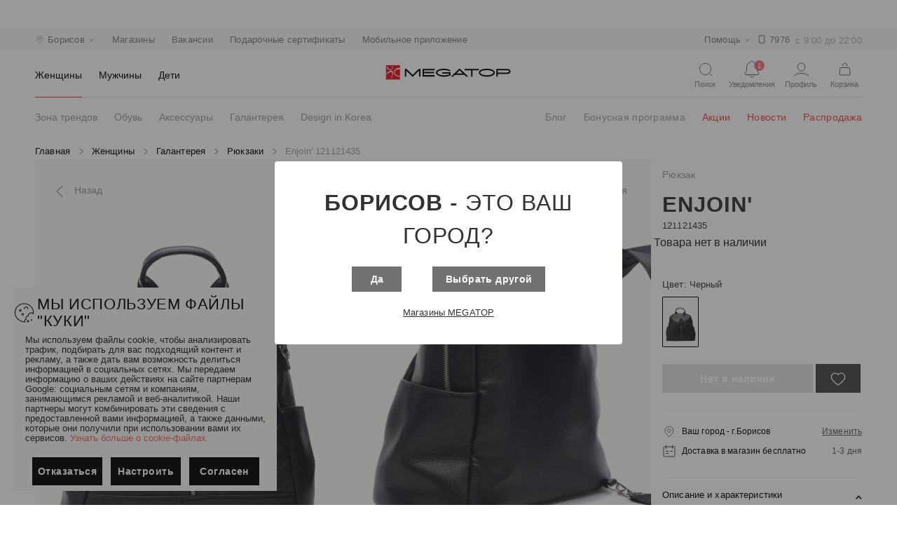

--- FILE ---
content_type: application/javascript; charset=UTF-8
request_url: https://borisov.megatop.by/_nuxt/391eecd.modern.js
body_size: 4508
content:
(window.webpackJsonp=window.webpackJsonp||[]).push([[280],{1331:function(t,e,o){var content=o(2003);content.__esModule&&(content=content.default),"string"==typeof content&&(content=[[t.i,content,""]]),content.locals&&(t.exports=content.locals);(0,o(13).default)("e3c6ce34",content,!0,{sourceMap:!1})},1332:function(t,e,o){var content=o(2005);content.__esModule&&(content=content.default),"string"==typeof content&&(content=[[t.i,content,""]]),content.locals&&(t.exports=content.locals);(0,o(13).default)("456901c8",content,!0,{sourceMap:!1})},2002:function(t,e,o){"use strict";o(1331)},2003:function(t,e,o){var r=o(12)(!1);r.push([t.i,"[data-v-1a16c4ab]:root{--productImageAspectRatio:0.749}.field[data-v-1a16c4ab]{border-radius:0}.apply[data-v-1a16c4ab]{font-weight:400;font-size:14px;line-height:17px;-webkit-text-decoration-line:underline;text-decoration-line:underline;cursor:pointer}.h1__for__card[data-v-1a16c4ab]{line-height:0}.h1__for__card__description[data-v-1a16c4ab]{margin-top:20px;display:inline-block;line-height:1.5}.text__price[data-v-1a16c4ab]{font-style:normal;font-weight:400;font-size:14px;line-height:17px}.product__type[data-v-1a16c4ab]{color:#000;opacity:.4;font-size:14px;letter-spacing:.02em;line-height:0}.product__available-shop[data-v-1a16c4ab]{color:#ff6056;font-size:14px;letter-spacing:.02em}.product .action[data-v-1a16c4ab]{border:1px solid #000;transition:.25s}.product .action[data-v-1a16c4ab]:hover{background:#f1efef}.product__name[data-v-1a16c4ab]{font-family:Oswald,sans-serif!important;font-style:normal;font-weight:600;font-size:31px;line-height:1.5;letter-spacing:.03em;text-transform:uppercase;color:#000;opacity:.8}.product__model[data-v-1a16c4ab]{font-size:13px;letter-spacing:.01em;color:#000;opacity:.8}.product__model-height[data-v-1a16c4ab]{line-height:10px}.product__model-id[data-v-1a16c4ab]{font-size:12px}.product__final-price[data-v-1a16c4ab]{cursor:pointer}.product__final-price .text[data-v-1a16c4ab]{font-size:13px;letter-spacing:.01em;color:#000}.product__final-price .price[data-v-1a16c4ab]{letter-spacing:.01em;color:#f43f3f}.product__colors[data-v-1a16c4ab]{font-size:13px;letter-spacing:.01em;color:#000;opacity:.8}.product__colors__card[data-v-1a16c4ab]{border:1px solid rgba(0,0,0,.1);border-radius:1px!important}.product__colors__card-active[data-v-1a16c4ab]{border:1px solid #000}.product__sizes[data-v-1a16c4ab]{cursor:pointer}.product__sizes .text[data-v-1a16c4ab]{font-weight:500;font-size:13px;line-height:16px;letter-spacing:.01em;color:#000;opacity:.8}.product__description[data-v-1a16c4ab]{cursor:pointer}.product__description .text[data-v-1a16c4ab]{font-weight:500;font-size:13px;line-height:16px;letter-spacing:.01em;color:#000}.product .notification__block[data-v-1a16c4ab]{height:18px;font-size:12px;line-height:12px;padding:3px 6px;margin-right:2px}.product .notification__green[data-v-1a16c4ab]{background:#03b78c}.product .notification__blue[data-v-1a16c4ab]{background:#3a7fed}.product .notification__red[data-v-1a16c4ab]{background:#f83a2e}.product__promocode[data-v-1a16c4ab]{cursor:pointer}.product__promocode .text[data-v-1a16c4ab]{opacity:.8;font-size:13px;line-height:16px}.product .sizes__text[data-v-1a16c4ab],.product__promocode .text[data-v-1a16c4ab]{color:#000;letter-spacing:.01em;-webkit-text-decoration-line:underline;text-decoration-line:underline}.product .sizes__text[data-v-1a16c4ab]{cursor:pointer;font-size:12px;opacity:.5}.product .bonus__text[data-v-1a16c4ab]{color:#000;font-size:14px;cursor:pointer}.product .bonus__text-line[data-v-1a16c4ab]{text-decoration:none;border-bottom:1px solid #000;line-height:1}.product .bonus__count[data-v-1a16c4ab]{color:#000;font-size:14px;font-weight:500}.product .bonus__count-color[data-v-1a16c4ab]{color:#58cd87}.product .arrow[data-v-1a16c4ab]{transition:.25s}.product .arrow-active[data-v-1a16c4ab]{transform:rotateX(180deg)}.product .divider[data-v-1a16c4ab]{color:#f8f8f8;opacity:.4}.product .link[data-v-1a16c4ab]{font-size:12px;line-height:15px;letter-spacing:.01em;color:#000!important;-webkit-text-decoration-line:underline;text-decoration-line:underline}.line[data-v-1a16c4ab]{width:93%;opacity:.1}.line__block[data-v-1a16c4ab]{width:100%}.size[data-v-1a16c4ab]{cursor:pointer;font-size:12px;letter-spacing:.01em;-webkit-text-decoration-line:underline;text-decoration-line:underline;color:#000;opacity:.5}.full-width[data-v-1a16c4ab]{width:100%}",""]),t.exports=r},2004:function(t,e,o){"use strict";o(1332)},2005:function(t,e,o){var r=o(12)(!1);r.push([t.i,":root{--productImageAspectRatio:0.749}.sizes__menu{box-shadow:0 15px 20px rgba(0,0,0,.05);border-radius:4px}.sizes__item{cursor:pointer;min-height:45px!important}.sizes__item-border{border-bottom:1px solid hsla(0,0%,50.2%,.25098)}.sizes__item .text{color:#000;opacity:.8;font-size:13px;letter-spacing:.01em}.sizes__item .text-disabled{opacity:.3}",""]),t.exports=r},2255:function(t,e,o){"use strict";o.r(e);var r,c=o(180),n=o(466),d=o(482),l=o(473),_=o(68),v=o(202),f=o(472),h=o(481),x=o(468),m=o(488),y=o(5),w=o(1391),C=o(1392),z=o(1397),k=o(941),P=o(537),S=o(539),$=(r=function(t,b){return r=Object.setPrototypeOf||{__proto__:[]}instanceof Array&&function(t,b){t.__proto__=b}||function(t,b){for(var p in b)b.hasOwnProperty(p)&&(t[p]=b[p])},r(t,b)},function(t,b){function e(){this.constructor=t}r(t,b),t.prototype=null===b?Object.create(b):(e.prototype=b.prototype,new e)}),O=function(t,e,o,desc){var r,c=arguments.length,n=c<3?e:null===desc?desc=Object.getOwnPropertyDescriptor(e,o):desc;if("object"==typeof Reflect&&"function"==typeof Reflect.decorate)n=Reflect.decorate(t,e,o,desc);else for(var i=t.length-1;i>=0;i--)(r=t[i])&&(n=(c<3?r(n):c>3?r(e,o,n):r(e,o))||n);return c>3&&n&&Object.defineProperty(e,o,n),n},A=function(t){function e(){var e=null!==t&&t.apply(this,arguments)||this;return e.showSizes=!1,e}return $(e,t),e=O([Object(y.Component)({components:{ProductCardActions:S.a,SizeTableMini:k.a,ProductDescription:w.a,ProductDelivery:C.a,ProductPrice:P.a}})],e)}(z.a),I=A,T=(o(2002),o(2004),o(11)),component=Object(T.a)(I,(function(){var t=this,e=t._self._c;t._self._setupProxy;return e(h.a,{staticClass:"product"},[e(d.a,{attrs:{cols:"12"}},[e("h1",{staticClass:"h1__for__card"},[e("span",{staticClass:"pt-2 product__type pb-0"},[t._v("\n        "+t._s(t.product.getType())+"\n      ")]),t._v(" "),e("br"),t._v(" "),t.product.getBrandLink()?e("nuxt-link",{staticClass:"product__name text-uppercase h1__for__card__description",attrs:{to:t.product.getBrandLink()}},[t._v("\n        "+t._s(t.product.getBrand())+"\n      ")]):e("span",{staticClass:"product__name text-uppercase h1__for__card__description"},[t._v("\n        "+t._s(t.product.getBrand())+"\n      ")]),t._v(" "),e("br"),t._v(" "),e("span",{staticClass:"product__model font-weight-medium"},[t._v("\n        "+t._s(t.product.get("modelId"))+"\n      ")])],1)]),t._v(" "),t.$settings.showPrices()?[t.product.get("isInStock")?e("div",{staticClass:"ml-3 mt-4 text__price mb-2"},[t._v("\n      Ваша цена:\n      "),e("product-price",{staticClass:"mt-1",attrs:{"price-old":t.productPrice.priceOld,price:t.productPrice.price}})],1):e("div",[t._v("\n      Товара нет в наличии\n    ")])]:t._e(),t._v(" "),t.productPrice.isNotOriginal?t._e():e(d.a,{staticClass:"pb-1 bonus",attrs:{cols:"12"}},[e("div",{staticClass:"d-flex justify-space-between pb-2"},[t.product.get("discount")>0?e("div",{staticClass:"bonus__text d-flex notification"},[t._v("\n        Скидка MEGATOP\n        "),e("div",{staticClass:"notification__block notification__red text-uppercase white--text ml-2"},[t._v("\n          -"+t._s(t.product.get("discount"))+"%\n        ")])]):t._e()]),t._v(" "),t._e(),t._v(" "),t._e(),t._v(" "),e(_.a,[t.showPromoCode?e(d.a,{staticClass:"d-flex px-0 py-0",attrs:{cols:"12"}},[e(x.a,{staticClass:"field",attrs:{placeholder:"Промокод",outlined:"",dense:"",color:"gray","hide-details":"auto"}}),t._v(" "),e(d.a,{staticClass:"apply d-flex",attrs:{cols:"4"}},[t._v("\n          "+t._s(t.$t("submit"))+"\n        ")])],1):t._e()],1),t._v(" "),t.product.get("priceOld")?e("div",{staticClass:"d-flex justify-space-between pt-2 pb-3"},[e("div",{staticClass:"bonus__text"},[t._v("\n        Общая скидка\n      ")]),t._v(" "),e("div",{staticClass:"bonus__count"},[t._v("\n        -"+t._s(t.product.getDiscount())+" "+t._s(t.$appConfig.getCurrency())+"\n      ")])]):t._e(),t._v(" "),t.$settings.getIsBonusEnabled()?e("div",{staticClass:"d-flex justify-space-between pb-3"},[e("div",{staticClass:"bonus__text d-flex"},[t._v("\n        Кэшбек до "+t._s(t.bonusPercent)+"%\n        "),e(m.a,{attrs:{top:""},scopedSlots:t._u([{key:"activator",fn:function(o){var{on:r,attrs:c}=o;return[e(v.a,t._g(t._b({staticClass:"my-auto ml-2",attrs:{src:t.$helper().getStaticImgUrl("icons/desktop/help.svg"),"max-width":"17","max-height":"17"}},"v-img",c,!1),r))]}}],null,!1,2465936373)},[t._v(" "),e("span",[t._v("Для зарегистрированных пользователей")])])],1),t._v(" "),e("div",{staticClass:"bonus__count bonus__count-color"},[t._v("\n        +"+t._s(t.bonus)+" бонусов\n      ")])]):t._e(),t._v(" "),t.showAction&&t.extraPrice&&t.$settings.isCartEnabled()?e(m.a,{attrs:{top:"",disabled:!t.extraPrice.description},scopedSlots:t._u([{key:"activator",fn:function(o){var{on:r,attrs:c}=o;return[e("div",t._g(t._b({staticClass:"action bonus__text text-center px-2 py-1",style:{border:"solid 3px "+t.extraPrice.fontColor,background:t.extraPrice.bgColor,color:t.extraPrice.fontColor}},"div",c,!1),r),[e("span",{staticClass:"font-weight-bold"},[t._v(t._s(t.extraPrice.name))]),t._v(" "),t.product.actionTimer?e("span",[t._v(t._s(t.product.actionTimer.textTimer))]):t._e()])]}}],null,!1,3860614639)},[t._v(" "),e("span",[t._v("\n        "+t._s(t.extraPrice.description)+"\n      ")])]):t.product.productAction&&t.$settings.isCartEnabled()?e(m.a,{attrs:{top:"",disabled:!t.product.productAction.onlyApp},scopedSlots:t._u([{key:"activator",fn:function(o){var{on:r,attrs:c}=o;return[e("div",t._g(t._b({staticClass:"action bonus__text text-center px-2 py-1",domProps:{innerHTML:t._s(t.product.productAction.info)},on:{click:t.getActionProduct}},"div",c,!1),r))]}}],null,!1,3789070228)},[t._v(" "),e("span",[t._v("\n        Промокод активен только при заказе через приложение\n      ")])]):t._e()],1),t._v(" "),e("div",{staticClass:"px-3"},[e("product-card-actions",{attrs:{product:t.product,"is-detail":""}})],1),t._v(" "),e("hr",{staticClass:"line ml-3 mt-2"}),t._v(" "),t.product.hasSizes()?e(d.a,{staticClass:"py-3 product__sizes",attrs:{cols:"12"},on:{click:function(e){t.showSizes=!t.showSizes}}},[e("div",{staticClass:"d-flex"},[e(f.a,{attrs:{"offset-y":"","content-class":"sizes__menu","min-width":"310","nudge-left":"15"},scopedSlots:t._u([{key:"activator",fn:function(o){var{on:r,attrs:c}=o;return[e("div",t._g(t._b({staticClass:"d-flex full-width"},"div",c,!1),r),[e("div",{staticClass:"text__price my-auto"},[t._v("\n              "+t._s(t.selectedSize?t.$t("size")+": "+t.selectedSize.size:t.$t("select_size"))+"\n            ")]),t._v(" "),e(v.a,{staticClass:"my-auto ml-auto arrow",class:{"arrow-active":t.showSizes},attrs:{src:t.$helper().getStaticImgUrl("icons/desktop/arrow-bottom2.svg"),"max-width":"9","max-height":"6"}})],1)]}}],null,!1,3686071199),model:{value:t.showSizes,callback:function(e){t.showSizes=e},expression:"showSizes"}},[t._v(" "),e("size-table-mini",{attrs:{sizes:t.sizes,"size-relation":t.product.get("sizeRelation"),"size-prices":t.product.get("sizePrices")},on:{"set-size":function(e){t.selectedSize=e},"show-sizes-table":t.showSizesTable}})],1)],1)]):t._e(),t._v(" "),t.product.hasSizes()?e("hr",{staticClass:"line ml-3 mt-1"}):t._e(),t._v(" "),t.product.hasSizes()?e(d.a,{staticClass:"py-1 sizes",attrs:{cols:"12"}},[e("div",{staticClass:"sizes__text mb-5 mt-2",on:{click:function(e){return t.showSizesTable()}}},[t._v("\n      Таблица размеров\n    ")])]):t._e(),t._v(" "),e(d.a,{staticClass:"pt-1",attrs:{cols:"12"}},[e("div",{staticClass:"product__colors mb-2"},[t._v("\n      Цвет: "+t._s(t.product.get("color"))+"\n    ")]),t._v(" "),t.otherModels.length>0?e("div",{staticClass:"d-flex"},t._l(t.otherModels,(function(o,r){return e(n.a,{key:r,staticClass:"mr-2 product__colors__card",class:{"product__colors__card-active":t.$route.path===o.link},attrs:{flat:"",to:o.link,nuxt:"",width:"52",height:"72",img:o.images.images[72].length>0?o.images.images[72][0].img:""}})})),1):t._e()]),t._v(" "),e(d.a,{staticClass:"d-flex",attrs:{cols:"12"}},[!t.product.get("isAvailableForOrder")||!t.isAvailability&&t.product.get("isInStock")?t.product.get("isInStock")?e(c.a,{staticClass:"btn-gray btn-gray--dark mr-1",attrs:{width:"215",height:"41"},on:{click:function(e){return t.$emit("check-availability")}}},[e("span",[t._v("Проверить наличие")])]):t._e():e(c.a,{staticClass:"btn-gray btn-gray--dark mr-1",attrs:{width:"215",disabled:!t.product.get("isInStock")||!t.$settings.isCartEnabled(),height:"41"},on:{click:function(e){return t.addToCart()}}},[e("span",{domProps:{textContent:t._s(t.buttonText)}})]),t._v(" "),t._e(),t._v(" "),t.$appConfig.hasLk()?e(c.a,{staticClass:"btn-gray btn-gray--dark",attrs:{height:"41",width:"62","aria-label":"Избранное"},on:{click:function(e){return t.setFavoriteValue()}}},[e(v.a,{attrs:{src:t.$helper().getStaticImgUrl("icons/desktop/"+(t.isFavorite?"Heart-red":"Heart-white")+".svg"),"max-width":26,"max-height":26}})],1):t._e()],1),t._v(" "),e(d.a,{attrs:{cols:"12"}},[e(l.a,{staticClass:"divider mb-4"}),t._v(" "),e("product-delivery",{attrs:{disabled:!t.product.get("isInStock"),"is-availability":t.isAvailability,"take-time":t.takeTime},on:{"check-availability":function(e){return t.$emit("check-availability")},"change-city":function(e){return t.$emit("change-city")}}})],1),t._v(" "),e(d.a,{attrs:{cols:"12"}},[e(l.a,{staticClass:"divider mb-4"}),t._v(" "),e("div",{staticClass:"product__description d-flex justify-space-between",on:{click:function(e){t.showDescription=!t.showDescription}}},[e("div",{staticClass:"text"},[e("div",[t._v("Описание и характеристики")])]),t._v(" "),e(v.a,{staticClass:"ml-2 mt-2 arrow",class:{"arrow-active":t.showDescription},attrs:{src:t.$helper().getStaticImgUrl("icons/desktop/arrow-bottom2.svg"),"max-width":"9","max-height":"6"}})],1),t._v(" "),e(_.a,[e("div",{directives:[{name:"show",rawName:"v-show",value:t.showDescription,expression:"showDescription"}]},[e("product-description",{attrs:{description:t.product.get("properties"),labels:t.product.get("labels"),"descr-text":t.product.get("description"),"size-relation":t.product.get("sizeRelation")}})],1)]),t._v(" "),e(l.a,{staticClass:"divider mt-4"})],1),t._v(" "),e(d.a,{staticClass:"pt-1",attrs:{cols:"12"}},t._l(t.product.get("urls"),(function(o){var{link:link,name:r}=o;return e("div",{key:link},[e("nuxt-link",{staticClass:"link",attrs:{to:link},domProps:{textContent:t._s(r)}})],1)})),0)],2)}),[],!1,null,"1a16c4ab",null);e.default=component.exports}}]);

--- FILE ---
content_type: application/javascript; charset=UTF-8
request_url: https://borisov.megatop.by/_nuxt/b8089ac.modern.js
body_size: 1539
content:
(window.webpackJsonp=window.webpackJsonp||[]).push([[102],{1277:function(t,e,n){var content=n(1895);content.__esModule&&(content=content.default),"string"==typeof content&&(content=[[t.i,content,""]]),content.locals&&(t.exports=content.locals);(0,n(13).default)("482d33e2",content,!0,{sourceMap:!1})},1894:function(t,e,n){"use strict";n(1277)},1895:function(t,e,n){var o=n(12)(!1);o.push([t.i,"[data-v-d614a318]:root{--productImageAspectRatio:0.749}.menu[data-v-d614a318]{box-shadow:0 15px 20px rgba(0,0,0,.05)}.list[data-v-d614a318]{background-color:#f8f8f8;position:relative}.list__item[data-v-d614a318]{z-index:2;min-height:40px}.list__text[data-v-d614a318]{color:#000;font-size:12px;opacity:.8}",""]),t.exports=o},2265:function(t,e,n){"use strict";n.r(e);var o,r=n(180),c=n(181),l=n(830),f=n(791),d=n(496),_=n(472),v=n(5),m=n(39),y=n(23),h=(o=function(t,b){return o=Object.setPrototypeOf||{__proto__:[]}instanceof Array&&function(t,b){t.__proto__=b}||function(t,b){for(var p in b)b.hasOwnProperty(p)&&(t[p]=b[p])},o(t,b)},function(t,b){function e(){this.constructor=t}o(t,b),t.prototype=null===b?Object.create(b):(e.prototype=b.prototype,new e)}),x=function(t,e,n,desc){var o,r=arguments.length,c=r<3?e:null===desc?desc=Object.getOwnPropertyDescriptor(e,n):desc;if("object"==typeof Reflect&&"function"==typeof Reflect.decorate)c=Reflect.decorate(t,e,n,desc);else for(var i=t.length-1;i>=0;i--)(o=t[i])&&(c=(r<3?o(c):r>3?o(e,n,c):o(e,n))||c);return r>3&&c&&Object.defineProperty(e,n,c),c},w=function(t){function e(){var e=null!==t&&t.apply(this,arguments)||this;return e.mdiDotsVertical=m.m,e.menu=!1,e.items=[{title:"Пожаловаться на пользователя",event:"complainToUser"},{title:"Отметить как недопустимое",event:"markAsInvalid"}],e}return h(e,t),e.prototype.setEvent=function(t){this.$emit("complain",t),this.menu=!1},e=x([v.Component],e)}(y.a),k=w,O=(n(1894),n(11)),component=Object(O.a)(k,(function(){var t=this,e=t._self._c;t._self._setupProxy;return e("client-only",[e(_.a,{attrs:{"nudge-bottom":"25",transition:"slide-y-transition",bottom:"","content-class":"menu pt-4"},scopedSlots:t._u([{key:"activator",fn:function(n){var{on:o,attrs:l}=n;return[e(r.a,t._g(t._b({attrs:{icon:"",small:""}},"v-btn",l,!1),o),[e(c.a,[t._v("\n          "+t._s(t.mdiDotsVertical)+"\n        ")])],1)]}}]),model:{value:t.menu,callback:function(e){t.menu=e},expression:"menu"}},[t._v(" "),e(l.a,{staticClass:"list"},t._l(t.items,(function(n,i){return e(f.a,{key:i,staticClass:"list__item",on:{click:function(e){return t.setEvent(n)}}},[e(d.c,{staticClass:"list__text"},[t._v("\n          "+t._s(n.title)+"\n        ")])],1)})),1)],1)],1)}),[],!1,null,"d614a318",null);e.default=component.exports}}]);

--- FILE ---
content_type: application/javascript; charset=UTF-8
request_url: https://borisov.megatop.by/_nuxt/a5e7f28.modern.js
body_size: 2219
content:
(window.webpackJsonp=window.webpackJsonp||[]).push([[14],{499:function(e,t,r){var content=r(512);content.__esModule&&(content=content.default),"string"==typeof content&&(content=[[e.i,content,""]]),content.locals&&(e.exports=content.locals);(0,r(13).default)("2fdb4076",content,!0,{sourceMap:!1})},508:function(e,t,r){var content=r(509);content.__esModule&&(content=content.default),"string"==typeof content&&(content=[[e.i,content,""]]),content.locals&&(e.exports=content.locals);(0,r(13).default)("b1bed018",content,!0,{sourceMap:!1})},509:function(e,t,r){var n=r(12)(!1);n.push([e.i,".theme--light.v-breadcrumbs .v-breadcrumbs__divider,.theme--light.v-breadcrumbs .v-breadcrumbs__item--disabled{color:rgba(0,0,0,.38)}.theme--dark.v-breadcrumbs .v-breadcrumbs__divider,.theme--dark.v-breadcrumbs .v-breadcrumbs__item--disabled{color:hsla(0,0%,100%,.5)}.v-breadcrumbs{align-items:center;display:flex;flex-wrap:wrap;flex:0 1 auto;list-style-type:none;margin:0;padding:18px 12px}.v-breadcrumbs li{align-items:center;display:inline-flex;font-size:14px}.v-breadcrumbs li .v-icon{font-size:16px}.v-breadcrumbs li:nth-child(2n){padding:0 12px}.v-breadcrumbs__item{align-items:center;display:inline-flex;text-decoration:none;transition:.3s cubic-bezier(.25,.8,.5,1)}.v-breadcrumbs__item--disabled{pointer-events:none}.v-breadcrumbs--large li,.v-breadcrumbs--large li .v-icon{font-size:16px}",""]),e.exports=n},510:function(e,t,r){"use strict";var n=r(61),o=r(8);t.a=Object(o.a)(n.a).extend({name:"v-breadcrumbs-item",props:{activeClass:{type:String,default:"v-breadcrumbs__item--disabled"},ripple:{type:[Boolean,Object],default:!1}},computed:{classes(){return{"v-breadcrumbs__item":!0,[this.activeClass]:this.disabled}}},render(e){var{tag:t,data:data}=this.generateRouteLink();return e("li",[e(t,Object.assign({},data,{attrs:Object.assign({},data.attrs,{"aria-current":this.isActive&&this.isLink?"page":void 0})}),this.$slots.default)])}})},511:function(e,t,r){"use strict";r(499)},512:function(e,t,r){var n=r(12)(!1);n.push([e.i,"[data-v-24a36297]:root{--productImageAspectRatio:0.749}.breadcrumb__text[data-v-24a36297]{font-size:13px;line-height:15px;letter-spacing:.01em}.breadcrumb__text-active[data-v-24a36297]{color:#000}",""]),e.exports=n},513:function(e,t,r){"use strict";r.r(t);var n,o=r(543),c=r(510),l=r(482),d=r(202),m=r(481),f=r(5),v=r(23),h=(n=function(e,b){return n=Object.setPrototypeOf||{__proto__:[]}instanceof Array&&function(e,b){e.__proto__=b}||function(e,b){for(var p in b)b.hasOwnProperty(p)&&(e[p]=b[p])},n(e,b)},function(e,b){function t(){this.constructor=e}n(e,b),e.prototype=null===b?Object.create(b):(t.prototype=b.prototype,new t)}),_=function(e,t,r,desc){var n,o=arguments.length,c=o<3?t:null===desc?desc=Object.getOwnPropertyDescriptor(t,r):desc;if("object"==typeof Reflect&&"function"==typeof Reflect.decorate)c=Reflect.decorate(e,t,r,desc);else for(var i=e.length-1;i>=0;i--)(n=e[i])&&(c=(o<3?n(c):o>3?n(t,r,c):n(t,r))||c);return o>3&&c&&Object.defineProperty(t,r,c),c},y=function(){for(var s=0,i=0,e=arguments.length;i<e;i++)s+=arguments[i].length;var t=Array(s),r=0;for(i=0;i<e;i++)for(var a=arguments[i],n=0,o=a.length;n<o;n++,r++)t[r]=a[n];return t},x=function(e){function t(){return null!==e&&e.apply(this,arguments)||this}return h(t,e),Object.defineProperty(t.prototype,"items",{get:function(){var e={text:this.$t("main_page"),disabled:!1,to:"/"};return this.isDisabledFirst?y(this.breadcrumbs):y([e],this.breadcrumbs)},enumerable:!1,configurable:!0}),_([Object(f.Prop)({type:Array,default:function(){return[]}})],t.prototype,"breadcrumbs",void 0),_([Object(f.Prop)({type:Boolean,default:!1})],t.prototype,"isDisabledFirst",void 0),t=_([f.Component],t)}(v.a),O=x,j=(r(511),r(11)),component=Object(j.a)(O,(function(){var e=this,t=e._self._c;e._self._setupProxy;return t(m.a,[t(l.a,{staticClass:"py-0",attrs:{cols:"12"}},[t(o.a,{staticClass:"pa-0",attrs:{items:e.items},scopedSlots:e._u([{key:"item",fn:function(r){var{item:n}=r;return[t(c.a,{staticClass:"breadcrumb",attrs:{to:n.to,disabled:n.disabled,nuxt:"",exact:""}},[t("span",{staticClass:"breadcrumb__text",class:{"breadcrumb__text-active":!n.disabled}},[e._v(e._s(n.text))])])]}},{key:"divider",fn:function(){return[t(d.a,{attrs:{src:e.$helper().getStaticImgUrl("icons/desktop/breadcrumb-arrow.svg"),height:"8",width:"7"}})]},proxy:!0}])})],1)],1)}),[],!1,null,"24a36297",null);t.default=component.exports},543:function(e,t,r){"use strict";r(508);var n=r(510),o=r(0),c=Object(o.i)("v-breadcrumbs__divider","li"),l=r(16),d=r(8);t.a=Object(d.a)(l.a).extend({name:"v-breadcrumbs",props:{divider:{type:String,default:"/"},items:{type:Array,default:()=>[]},large:Boolean},computed:{classes(){return Object.assign({"v-breadcrumbs--large":this.large},this.themeClasses)}},methods:{genDivider(){return this.$createElement(c,this.$slots.divider?this.$slots.divider:this.divider)},genItems(){for(var e=[],t=!!this.$scopedSlots.item,r=[],i=0;i<this.items.length;i++){var o=this.items[i];r.push(o.text),t?e.push(this.$scopedSlots.item({item:o})):e.push(this.$createElement(n.a,{key:r.join("."),props:o},[o.text])),i<this.items.length-1&&e.push(this.genDivider())}return e}},render(e){var t=this.$slots.default||this.genItems();return e("ul",{staticClass:"v-breadcrumbs",class:this.classes},t)}})}}]);

--- FILE ---
content_type: application/javascript; charset=UTF-8
request_url: https://borisov.megatop.by/_nuxt/acadc54.modern.js
body_size: 81549
content:
(window.webpackJsonp=window.webpackJsonp||[]).push([[111],[,,function(t,e,n){"use strict";n.d(e,"k",(function(){return l})),n.d(e,"m",(function(){return f})),n.d(e,"l",(function(){return h})),n.d(e,"e",(function(){return d})),n.d(e,"b",(function(){return y})),n.d(e,"s",(function(){return m})),n.d(e,"g",(function(){return v})),n.d(e,"h",(function(){return w})),n.d(e,"d",(function(){return _})),n.d(e,"r",(function(){return x})),n.d(e,"j",(function(){return k})),n.d(e,"t",(function(){return O})),n.d(e,"o",(function(){return C})),n.d(e,"q",(function(){return A})),n.d(e,"f",(function(){return j})),n.d(e,"c",(function(){return M})),n.d(e,"i",(function(){return I})),n.d(e,"p",(function(){return T})),n.d(e,"a",(function(){return $})),n.d(e,"v",(function(){return H})),n.d(e,"n",(function(){return F})),n.d(e,"u",(function(){return z}));var o=n(19),r=(n(6),n(7),n(25),n(95),n(161),n(28),n(15),n(1)),c=n(55);function l(t){r.default.config.errorHandler&&r.default.config.errorHandler(t)}function f(t){return t.then((t=>t.default||t))}function h(t){return t.$options&&"function"==typeof t.$options.fetch&&!t.$options.fetch.length}function d(t,e){void 0===e&&(e=[]);var n=t.$children||[];for(var o of n)o.$fetch?e.push(o):o.$children&&d(o,e);return e}function y(t,e){if(e||!t.options.__hasNuxtData){var n=t.options._originDataFn||t.options.data||function(){return{}};t.options._originDataFn=n,t.options.data=function(){var data=n.call(this,this);return this.$ssrContext&&(e=this.$ssrContext.asyncData[t.cid]),Object.assign({},data,e)},t.options.__hasNuxtData=!0,t._Ctor&&t._Ctor.options&&(t._Ctor.options.data=t.options.data)}}function m(t){return t.options&&t._Ctor===t||(t.options?(t._Ctor=t,t.extendOptions=t.options):(t=r.default.extend(t))._Ctor=t,!t.options.name&&t.options.__file&&(t.options.name=t.options.__file)),t}function v(t,e,n){return void 0===e&&(e=!1),void 0===n&&(n="components"),Array.prototype.concat.apply([],t.matched.map(((t,o)=>Object.keys(t[n]).map((r=>(e&&e.push(o),t[n][r]))))))}function w(t,e){return void 0===e&&(e=!1),v(t,e,"instances")}function _(t,e){return Array.prototype.concat.apply([],t.matched.map(((t,n)=>Object.keys(t.components).reduce(((o,r)=>(t.components[r]?o.push(e(t.components[r],t.instances[r],t,r,n)):delete t.components[r],o)),[]))))}function x(t,e){return Promise.all(_(t,function(){var t=Object(o.a)((function*(t,n,o,r){if("function"==typeof t&&!t.options)try{t=yield t()}catch(t){if(t&&"ChunkLoadError"===t.name&&"undefined"!=typeof window&&window.sessionStorage){var c=Date.now(),l=parseInt(window.sessionStorage.getItem("nuxt-reload"));(!l||l+6e4<c)&&(window.sessionStorage.setItem("nuxt-reload",c),window.location.reload(!0))}throw t}return o.components[r]=t=m(t),"function"==typeof e?e(t,n,o,r):t}));return function(e,n,o,r){return t.apply(this,arguments)}}()))}function k(t){return P.apply(this,arguments)}function P(){return(P=Object(o.a)((function*(t){if(t)return yield x(t),Object.assign({},t,{meta:v(t).map(((e,n)=>Object.assign({},e.options.meta,(t.matched[n]||{}).meta)))})}))).apply(this,arguments)}function O(t,e){return S.apply(this,arguments)}function S(){return(S=Object(o.a)((function*(t,e){t.context||(t.context={isStatic:!1,isDev:!1,isHMR:!1,app:t,store:t.store,payload:e.payload,error:e.error,base:t.router.options.base,env:{apiUrl:"https://megatop.by/",mtStatsApiUrl:"https://stats.megatop.by",nodeEnv:"production",clientId:"5fe4e2522aef22546c682992",clientSecret:"sGNRoOvGXTvBmiIGjKcq2n0KWIVFJI44yYGXa9Zd",isSite:"true",hostName:"https://megatop.by",forceRetag:"true",vkAppId:"51773974",chatId:"4745b9d0e169dd89d9dd4e54c08fb3cb",gtmId:"GTM-PF8PPWC"}},e.req&&(t.context.req=e.req),e.res&&(t.context.res=e.res),e.ssrContext&&(t.context.ssrContext=e.ssrContext),t.context.redirect=(e,path,n)=>{if(e){t.context._redirected=!0;var o=typeof path;if("number"==typeof e||"undefined"!==o&&"object"!==o||(n=path||{},o=typeof(path=e),e=302),"object"===o&&(path=t.router.resolve(path).route.fullPath),!/(^[.]{1,2}\/)|(^\/(?!\/))/.test(path))throw path=Object(c.d)(path,n),window.location.replace(path),new Error("ERR_REDIRECT");t.context.next({path:path,query:n,status:e})}},t.context.nuxtState=window.__NUXT__);var[n,o]=yield Promise.all([k(e.route),k(e.from)]);e.route&&(t.context.route=n),e.from&&(t.context.from=o),t.context.next=e.next,t.context._redirected=!1,t.context._errored=!1,t.context.isHMR=!1,t.context.params=t.context.route.params||{},t.context.query=t.context.route.query||{}}))).apply(this,arguments)}function C(t,e){return!t.length||e._redirected||e._errored?Promise.resolve():A(t[0],e).then((()=>C(t.slice(1),e)))}function A(t,e){var n;return(n=2===t.length?new Promise((n=>{t(e,(function(t,data){t&&e.error(t),n(data=data||{})}))})):t(e))&&n instanceof Promise&&"function"==typeof n.then?n:Promise.resolve(n)}function j(base,t){if("hash"===t)return window.location.hash.replace(/^#\//,"");base=decodeURI(base).slice(0,-1);var path=decodeURI(window.location.pathname);base&&path.startsWith(base)&&(path=path.slice(base.length));var e=(path||"/")+window.location.search+window.location.hash;return Object(c.c)(e)}function M(t,e){return function(t,e){for(var n=new Array(t.length),i=0;i<t.length;i++)"object"==typeof t[i]&&(n[i]=new RegExp("^(?:"+t[i].pattern+")$",B(e)));return function(e,o){for(var path="",data=e||{},r=(o||{}).pretty?E:encodeURIComponent,c=0;c<t.length;c++){var l=t[c];if("string"!=typeof l){var f=data[l.name||"pathMatch"],h=void 0;if(null==f){if(l.optional){l.partial&&(path+=l.prefix);continue}throw new TypeError('Expected "'+l.name+'" to be defined')}if(Array.isArray(f)){if(!l.repeat)throw new TypeError('Expected "'+l.name+'" to not repeat, but received `'+JSON.stringify(f)+"`");if(0===f.length){if(l.optional)continue;throw new TypeError('Expected "'+l.name+'" to not be empty')}for(var d=0;d<f.length;d++){if(h=r(f[d]),!n[c].test(h))throw new TypeError('Expected all "'+l.name+'" to match "'+l.pattern+'", but received `'+JSON.stringify(h)+"`");path+=(0===d?l.prefix:l.delimiter)+h}}else{if(h=l.asterisk?R(f):r(f),!n[c].test(h))throw new TypeError('Expected "'+l.name+'" to match "'+l.pattern+'", but received "'+h+'"');path+=l.prefix+h}}else path+=l}return path}}(function(t,e){var n,o=[],r=0,c=0,path="",l=e&&e.delimiter||"/";for(;null!=(n=D.exec(t));){var f=n[0],h=n[1],d=n.index;if(path+=t.slice(c,d),c=d+f.length,h)path+=h[1];else{var y=t[c],m=n[2],v=n[3],w=n[4],_=n[5],x=n[6],k=n[7];path&&(o.push(path),path="");var P=null!=m&&null!=y&&y!==m,O="+"===x||"*"===x,S="?"===x||"*"===x,C=n[2]||l,pattern=w||_;o.push({name:v||r++,prefix:m||"",delimiter:C,optional:S,repeat:O,partial:P,asterisk:Boolean(k),pattern:pattern?L(pattern):k?".*":"[^"+N(C)+"]+?"})}}c<t.length&&(path+=t.substr(c));path&&o.push(path);return o}(t,e),e)}function I(t,e){var n={},o=Object.assign({},t,e);for(var r in o)String(t[r])!==String(e[r])&&(n[r]=!0);return n}function T(t){var e;if(t.message||"string"==typeof t)e=t.message||t;else try{e=JSON.stringify(t,null,2)}catch(n){e="["+t.constructor.name+"]"}return Object.assign({},t,{message:e,statusCode:t.statusCode||t.status||t.response&&t.response.status||500})}window.onNuxtReadyCbs=[],window.onNuxtReady=t=>{window.onNuxtReadyCbs.push(t)};var D=new RegExp(["(\\\\.)","([\\/.])?(?:(?:\\:(\\w+)(?:\\(((?:\\\\.|[^\\\\()])+)\\))?|\\(((?:\\\\.|[^\\\\()])+)\\))([+*?])?|(\\*))"].join("|"),"g");function E(t,e){var n=e?/[?#]/g:/[/?#]/g;return encodeURI(t).replace(n,(t=>"%"+t.charCodeAt(0).toString(16).toUpperCase()))}function R(t){return E(t,!0)}function N(t){return t.replace(/([.+*?=^!:${}()[\]|/\\])/g,"\\$1")}function L(t){return t.replace(/([=!:$/()])/g,"\\$1")}function B(t){return t&&t.sensitive?"":"i"}function $(t,e,n){t.$options[e]||(t.$options[e]=[]),t.$options[e].includes(n)||t.$options[e].push(n)}var H=c.b,F=(c.e,c.a);function z(t){try{window.history.scrollRestoration=t}catch(t){}}},,function(t,e,n){"use strict";n.r(e),n.d(e,"plugins",(function(){return x})),n.d(e,"modules",(function(){return k})),n.d(e,"state",(function(){return P})),n.d(e,"mutations",(function(){return O})),n.d(e,"actions",(function(){return S})),n.d(e,"strict",(function(){return C}));n(9),n(6),n(7);var o=n(148),r=n(52),c=n(154),l=n(151),f=n(152),h=n(149),d=n(158),y=n(150),m=n(153),v=n(159);n.d(e,"initialiseStores",(function(){return r.d})),n.d(e,"utilsStore",(function(){return r.i})),n.d(e,"commonStore",(function(){return r.c})),n.d(e,"catalogStore",(function(){return r.b})),n.d(e,"cartControlStore",(function(){return r.a})),n.d(e,"locationStore",(function(){return r.e})),n.d(e,"searchStore",(function(){return r.f})),n.d(e,"userStore",(function(){return r.h})),n.d(e,"userSettingsStore",(function(){return r.g}));var w=function(t,e,n,o){return new(n||(n=Promise))((function(r,c){function l(t){try{h(o.next(t))}catch(t){c(t)}}function f(t){try{h(o.throw(t))}catch(t){c(t)}}function h(t){var e;t.done?r(t.value):(e=t.value,e instanceof n?e:new n((function(t){t(e)}))).then(l,f)}h((o=o.apply(t,e||[])).next())}))},_=function(t,body){var e,n,o,g,r={label:0,sent:function(){if(1&o[0])throw o[1];return o[1]},trys:[],ops:[]};return g={next:c(0),throw:c(1),return:c(2)},"function"==typeof Symbol&&(g[Symbol.iterator]=function(){return this}),g;function c(c){return function(l){return function(c){if(e)throw new TypeError("Generator is already executing.");for(;r;)try{if(e=1,n&&(o=2&c[0]?n.return:c[0]?n.throw||((o=n.return)&&o.call(n),0):n.next)&&!(o=o.call(n,c[1])).done)return o;switch(n=0,o&&(c=[2&c[0],o.value]),c[0]){case 0:case 1:o=c;break;case 4:return r.label++,{value:c[1],done:!1};case 5:r.label++,n=c[1],c=[0];continue;case 7:c=r.ops.pop(),r.trys.pop();continue;default:if(!(o=r.trys,(o=o.length>0&&o[o.length-1])||6!==c[0]&&2!==c[0])){r=0;continue}if(3===c[0]&&(!o||c[1]>o[0]&&c[1]<o[3])){r.label=c[1];break}if(6===c[0]&&r.label<o[1]){r.label=o[1],o=c;break}if(o&&r.label<o[2]){r.label=o[2],r.ops.push(c);break}o[2]&&r.ops.pop(),r.trys.pop();continue}c=body.call(t,r)}catch(t){c=[6,t],n=0}finally{e=o=0}if(5&c[0])throw c[1];return{value:c[0]?c[1]:void 0,done:!0}}([c,l])}}},x=[function(t){return Object(r.d)(t)}],k={user:c.a,userSettings:v.a,cartControl:l.a,location:f.a,utils:h.a,common:d.a,catalog:y.a,search:m.a},P=function(){return{device:""}},O={setDevice:function(t,e){t.device=e}},S={nuxtServerInit:function(t,e){var n=e.route;return w(this,void 0,void 0,(function(){return _(this,(function(e){switch(e.label){case 0:return[4,o.a.getMainInfo(n,t)];case 1:return e.sent(),[2]}}))}))}},C=!0},,,,,,,,,,function(t,e,n){"use strict";n(9),n(6),n(7);var o=n(49),r=n(90),c=n(102),l=function(){function t(){}return t.create=function(t){if(t)switch(t.status){case 200:case 201:case 204:return new o.a(t.data,t.status);case 400:case 401:case 404:case 409:case 422:return new r.a(t.data,t.status);default:return new c.a(t.data,t.status)}return new c.a(t,500)},t}(),f=n(147),h=()=>Object(f.a)(),d=function(t,e,n,o){return new(n||(n=Promise))((function(r,c){function l(t){try{h(o.next(t))}catch(t){c(t)}}function f(t){try{h(o.throw(t))}catch(t){c(t)}}function h(t){var e;t.done?r(t.value):(e=t.value,e instanceof n?e:new n((function(t){t(e)}))).then(l,f)}h((o=o.apply(t,e||[])).next())}))},y=function(t,body){var e,n,o,g,r={label:0,sent:function(){if(1&o[0])throw o[1];return o[1]},trys:[],ops:[]};return g={next:c(0),throw:c(1),return:c(2)},"function"==typeof Symbol&&(g[Symbol.iterator]=function(){return this}),g;function c(c){return function(l){return function(c){if(e)throw new TypeError("Generator is already executing.");for(;r;)try{if(e=1,n&&(o=2&c[0]?n.return:c[0]?n.throw||((o=n.return)&&o.call(n),0):n.next)&&!(o=o.call(n,c[1])).done)return o;switch(n=0,o&&(c=[2&c[0],o.value]),c[0]){case 0:case 1:o=c;break;case 4:return r.label++,{value:c[1],done:!1};case 5:r.label++,n=c[1],c=[0];continue;case 7:c=r.ops.pop(),r.trys.pop();continue;default:if(!(o=r.trys,(o=o.length>0&&o[o.length-1])||6!==c[0]&&2!==c[0])){r=0;continue}if(3===c[0]&&(!o||c[1]>o[0]&&c[1]<o[3])){r.label=c[1];break}if(6===c[0]&&r.label<o[1]){r.label=o[1],o=c;break}if(o&&r.label<o[2]){r.label=o[2],r.ops.push(c);break}o[2]&&r.ops.pop(),r.trys.pop();continue}c=body.call(t,r)}catch(t){c=[6,t],n=0}finally{e=o=0}if(5&c[0])throw c[1];return{value:c[0]?c[1]:void 0,done:!0}}([c,l])}}},m=function(){function t(t){this.customClient=t}return Object.defineProperty(t.prototype,"client",{get:function(){return this.customClient||t.defaultClient},enumerable:!1,configurable:!0}),t.setClient=function(t,e){e&&(this.device=e),this.defaultClient=t},t.prototype.get=function(e,n){return void 0===n&&(n=null),d(this,void 0,Promise,(function(){var o,r;return y(this,(function(c){switch(c.label){case 0:return c.trys.push([0,2,,3]),t.device&&(n||(n={}),n.device=t.device),[4,this.client.get(e,{params:n})];case 1:return o=c.sent(),[2,l.create(o)];case 2:return r=c.sent(),console.error(r),[2,l.create(r.response)];case 3:return[2]}}))}))},t.prototype.getWithCache=function(e,n,o,r,c){return void 0===n&&(n=null),void 0===o&&(o=15),void 0===r&&(r=!1),void 0===c&&(c=null),d(this,void 0,Promise,(function(){var c,f,d,m,v;return y(this,(function(y){switch(y.label){case 0:return y.trys.push([0,3,,4]),t.device&&(n||(n={}),n.device=t.device),c=this.client.defaults.headers.common["x-location"]||"",[4,h().getFromCache(e+"-"+c+"-"+JSON.stringify(n))];case 1:return null!==(f=y.sent())?[2,f.data]:[4,this.client.get(e,{params:n})];case 2:return d=y.sent(),(m=l.create(d)).isSuccess()&&h().addToCache(e+"-"+c+"-"+JSON.stringify(n),m,o,r),[2,m];case 3:return v=y.sent(),console.error(v),[2,l.create(v.response)];case 4:return[2]}}))}))},t.prototype.post=function(t,data,e){return d(this,void 0,Promise,(function(){var n,o;return y(this,(function(r){switch(r.label){case 0:return r.trys.push([0,2,,3]),[4,this.client.post(t,data,e)];case 1:return n=r.sent(),[2,l.create(n)];case 2:return o=r.sent(),console.error(o),[2,l.create(o.response)];case 3:return[2]}}))}))},t.prototype.put=function(t,data){return d(this,void 0,Promise,(function(){var e,n;return y(this,(function(o){switch(o.label){case 0:return o.trys.push([0,2,,3]),[4,this.client.put(t,data)];case 1:return e=o.sent(),[2,l.create(e)];case 2:return n=o.sent(),console.error(n),[2,l.create(n.response)];case 3:return[2]}}))}))},t.prototype.delete=function(t,e){return void 0===e&&(e=null),d(this,void 0,Promise,(function(){var n,o;return y(this,(function(r){switch(r.label){case 0:return r.trys.push([0,2,,3]),[4,this.client.delete(t,{params:e})];case 1:return n=r.sent(),[2,l.create(n)];case 2:return o=r.sent(),console.error(o),[2,l.create(o.response)];case 3:return[2]}}))}))},t.prototype.updateInBackground=function(e,n,o,r){var c=this;void 0===n&&(n=null),void 0===o&&(o=15),setTimeout((function(){return d(c,void 0,void 0,(function(){var c,f;return y(this,(function(d){switch(d.label){case 0:return t.device&&(n||(n={}),n.device=t.device),[4,this.client.get(e,{params:n})];case 1:return c=d.sent(),f=l.create(c),null!==r&&r(f),f.isSuccess()&&h().addToCache(e+"-"+JSON.stringify(n),f,o),[2,f]}}))}))}),500)},t.device="",t}();e.a=m},,,function(t,e,n){"use strict";n(161);var o,r=n(1);e.a=(o=r.default.observable({customClient:"default",lang:"ru",isSimpleMode:!1,hasCart:!0,hasLk:!0,productArticleLink:"",productBtnBuyName:"Купить",productBtnBuyColor:"#484747",defaultLocation:"minsk",notSetDefaultHeaderToXLocation:!1,isFullVersionScreen:!1,currency:"р",currency2:"BYN",siteName:"Megatop.by",siteName2:"Мегатоп",disableAllMetrics:!1,disableChat:!1,defaultMainCategory:"zhenshchiny",sitePath:"https://megatop.by",showCoins:!0,imgRegExp:"",withResizeImg:!0,mainRubricId:0,showDesktopHeaderSubCategories:!0,showPrice:!0,showProductCategoryLink:!0,staticImgUrl:"https://static.megatop.by",yandexVerification:"",withRegions:!1,customCartBtnClass:"",mainCities:[],prodLkPath:"",testLkPath:"",prodSitePath:"",testSitePath:"",prodApiUrls:[],showProductNameInCatalogCard:!0,showSubmenuBottomCatalog:!1,navMobCatalogMenu1:[],navMobCatalogMenu2:[],extraSortings:[],domain:"megatop.by",domainTest:"e-obuv.by",metaSiteName:"Сеть обувных магазинов",selectedCityCookieKey:"mtSelectedCity",phonePrefix:"",phoneLength:0,phoneRegex:"",phoneMask:"",hideImgMobileSubCategoryCard:!1,discountsIsBlack:!1}),{get:function(){return JSON.parse(JSON.stringify(o))},setOptions:function(t){o=t},getByKey:function(t){return o[t]},getPhonePrefix:function(){return o.phonePrefix||"+375"},isPhoneValid:function(t){var e=new RegExp(o.phoneRegex);return t.length!==o.phoneLength||!o.phoneRegex||e.test(t)},getShowPrice:function(){return o.showPrice},getShowProductNameInCatalogCard:function(){return o.showProductNameInCatalogCard},getShowProductCategoryLink:function(){return o.showProductCategoryLink},isDisabledAllMetrics:function(){return o.disableAllMetrics},isDisabledChat:function(){return o.disableChat},getLang:function(){return o.lang},isSimpleMode:function(){return o.isSimpleMode},isCartEnabled:function(){return o.hasCart},hasLk:function(){return o.hasLk},getProductArticleLink:function(){return o.productArticleLink},getProductBtnBuyName:function(){return o.productBtnBuyName},getProductBtnBuyColor:function(){return o.productBtnBuyColor},getDefaultLocation:function(){return o.defaultLocation},isFullVersionScreen:function(){return o.isFullVersionScreen},getCurrency:function(){return o.currency},getSiteName:function(){return o.siteName},getCurrency2:function(){return o.currency2},getDefaultMainCategory:function(){return o.defaultMainCategory},getSitePath:function(){return o.sitePath},getSiteName2:function(){return o.siteName2},showCoins:function(){return o.showCoins},getImgRegExp:function(){return o.imgRegExp||"https:\\/\\/(?<domain>[A-z.]*)\\/(?<folder>.*)\\/(?<filename>[\\d\\-_]*).(?<ext>\\w*)"},getWithResizeImg:function(){return o.withResizeImg},getMainRubricId:function(){return o.mainRubricId},getShowDesktopHeaderSubCategories:function(){return o.showDesktopHeaderSubCategories},getStaticImgUrl:function(){return o.staticImgUrl},getYandexVerificationKey:function(){return o.yandexVerification},withRegions:function(){return o.withRegions},getIsNotSetDefaultHeaderToXLocation:function(){return o.notSetDefaultHeaderToXLocation},getCustomCartBtnClass:function(){return o.customCartBtnClass},getMainCities:function(){return o.mainCities},getProdLkPath:function(){return o.prodLkPath},getTestLkPath:function(){return o.testLkPath},getProdSitePath:function(){return o.prodSitePath},getTestSitePath:function(){return o.testSitePath},getProdApiUrls:function(){return o.prodApiUrls},getShowSubmenuBottomCatalog:function(){return o.showSubmenuBottomCatalog},getNavMobCatalogMenu1:function(){return o.navMobCatalogMenu1},getNavMobCatalogMenu2:function(){return o.navMobCatalogMenu2},getExtraSortings:function(){return o.extraSortings||[]},getDomain:function(){return o.domain},getDomainTest:function(){return o.domainTest},getMetaSiteName:function(){return o.metaSiteName},getSelectedCityCookieKey:function(){return o.selectedCityCookieKey},isHideImgMobileSubCategoryCard:function(){return o.hideImgMobileSubCategoryCard},discountsIsBlack:function(){return o.discountsIsBlack}})},function(t,e,n){"use strict";n.d(e,"b",(function(){return l})),n.d(e,"a",(function(){return f}));var o=n(143),r=new(function(){function t(){}return t.prototype.subscribe=function(t,e){window&&o.a.$on(t,e)},t}()),c=new(function(){function t(){}return t.prototype.emit=function(t,param){window&&o.a.$emit(t,param)},t}()),l=function(){return r},f=function(){return c}},,,,,function(t,e,n){"use strict";var o,r=n(5),c=n(76),l=(o=function(t,b){return o=Object.setPrototypeOf||{__proto__:[]}instanceof Array&&function(t,b){t.__proto__=b}||function(t,b){for(var p in b)b.hasOwnProperty(p)&&(t[p]=b[p])},o(t,b)},function(t,b){function e(){this.constructor=t}o(t,b),t.prototype=null===b?Object.create(b):(e.prototype=b.prototype,new e)}),f=function(t,e,n,desc){var o,r=arguments.length,c=r<3?e:null===desc?desc=Object.getOwnPropertyDescriptor(e,n):desc;if("object"==typeof Reflect&&"function"==typeof Reflect.decorate)c=Reflect.decorate(t,e,n,desc);else for(var i=t.length-1;i>=0;i--)(o=t[i])&&(c=(r<3?o(c):r>3?o(e,n,c):o(e,n))||c);return r>3&&c&&Object.defineProperty(e,n,c),c},h=function(t){function e(){return null!==t&&t.apply(this,arguments)||this}return l(e,t),e=f([r.Component],e)}(c.a);e.a=h},function(t,e,n){"use strict";(function(t){n.d(e,"d",(function(){return h})),n.d(e,"b",(function(){return y})),n.d(e,"c",(function(){return m})),n.d(e,"e",(function(){return d})),n.d(e,"a",(function(){return v}));n(9),n(6),n(7),n(15),n(28),n(81);var o=n(4),r=n(113),c=n(17),l=function(t,e,n,o){return new(n||(n=Promise))((function(r,c){function l(t){try{h(o.next(t))}catch(t){c(t)}}function f(t){try{h(o.throw(t))}catch(t){c(t)}}function h(t){var e;t.done?r(t.value):(e=t.value,e instanceof n?e:new n((function(t){t(e)}))).then(l,f)}h((o=o.apply(t,e||[])).next())}))},f=function(t,body){var e,n,o,g,r={label:0,sent:function(){if(1&o[0])throw o[1];return o[1]},trys:[],ops:[]};return g={next:c(0),throw:c(1),return:c(2)},"function"==typeof Symbol&&(g[Symbol.iterator]=function(){return this}),g;function c(c){return function(l){return function(c){if(e)throw new TypeError("Generator is already executing.");for(;r;)try{if(e=1,n&&(o=2&c[0]?n.return:c[0]?n.throw||((o=n.return)&&o.call(n),0):n.next)&&!(o=o.call(n,c[1])).done)return o;switch(n=0,o&&(c=[2&c[0],o.value]),c[0]){case 0:case 1:o=c;break;case 4:return r.label++,{value:c[1],done:!1};case 5:r.label++,n=c[1],c=[0];continue;case 7:c=r.ops.pop(),r.trys.pop();continue;default:if(!(o=r.trys,(o=o.length>0&&o[o.length-1])||6!==c[0]&&2!==c[0])){r=0;continue}if(3===c[0]&&(!o||c[1]>o[0]&&c[1]<o[3])){r.label=c[1];break}if(6===c[0]&&r.label<o[1]){r.label=o[1],o=c;break}if(o&&r.label<o[2]){r.label=o[2],r.ops.push(c);break}o[2]&&r.ops.pop(),r.trys.pop();continue}c=body.call(t,r)}catch(t){c=[6,t],n=0}finally{e=o=0}if(5&c[0])throw c[1];return{value:c[0]?c[1]:void 0,done:!0}}([c,l])}}},h=function(t,e,n){return void 0===n&&(n={}),l(void 0,void 0,Promise,(function(){var c,l,h,d,y,m,v,w,_,x,k,P,O,S,C,A,j;return f(this,(function(f){switch(f.label){case 0:return c=[],l=[],h=[],d=null,y=null,m=[],v={},w=null,_=[],x=n.location,k=null,P=null,O=r.a,S=t.query,k=S.query,x||(x=t.query.city?t.query.city:o.locationStore.selectedLocation),C=Object.assign({},S,n),(A=[]).push(e.getProductsData(C,n)),A.push(O.getShopsByLocation(x)),A.push(e.getMenu(k,n)),[4,Promise.all(A)];case 1:return j=f.sent(),c=j[0].filters.main||[],l=j[0].filters.extra||[],h=j[0].products||[],_=j[2]||[],d={currentPage:1,from:1,lastPage:j[0].totalPages||1},P=j[0].total||0,y=j[1]||null,t.query.filters&&"string"==typeof t.query.filters&&(S.filters=JSON.parse(t.query.filters),v=S.filters),t.query.shops&&["object","string"].includes(typeof t.query.shops)&&(S.shops="string"==typeof t.query.shops?[Number(t.query.shops)]:Object.values(t.query.shops).map(Number),m=S.shops),t.query.sortBy&&"string"==typeof t.query.sortBy&&(S.sortBy=t.query.sortBy,w={title:"",sortBy:S.sortBy,sortOrder:""},t.query.sortOrder&&"string"==typeof t.query.sortOrder&&(S.sortOrder=t.query.sortOrder,w.sortOrder=S.sortOrder)),[2,{filters:c,extraFilters:l,shops:y,products:h,pagination:d,activeFilters:v,activeShops:m,defaultFilterLocation:x,sortFilter:w,searchItem:k,categories:_,totalItems:P,initial:j[0]}]}}))}))},d=function(t){return l(void 0,void 0,Promise,(function(){var e,o,r,c;return f(this,(function(l){switch(l.label){case 0:return(null==t?void 0:t.headers)?(e="",(o=t.headers.cookie)?[4,n(319)]:[3,2]):[2,""];case 1:r=l.sent(),(c=r.parse(o).location)&&(e=c),l.label=2;case 2:return[2,e]}}))}))},y=function(t){return{filtersProp:t.filters,extraFiltersProp:t.extraFilters,shopsProp:t.shops,activeShopsProp:t.activeShops,productsProp:t.products,paginationProp:t.pagination,activeFiltersProp:t.activeFilters,defaultFilterLocation:t.defaultFilterLocation,sortFilterProp:t.sortFilter,searchItemProp:t.searchItem,categoriesProp:t.categories,total:t.totalItems}},m=function(){return window.location.hostname.includes(c.a.getDomain())?"."+c.a.getDomain():window.location.hostname.includes(c.a.getDomainTest())?"."+c.a.getDomainTest():""},v=function(t,e){return t===e}}).call(this,n(99))},,,,,function(t,e,n){"use strict";var o=n(20),r=n.n(o);e.a={getCookieAccessor:function(){return r.a}}},,,,,,,function(t,e,n){"use strict";n(9),n(6),n(7);var o=n(4),r=function(){function t(){}return t.activateAnalytics=function(){this.setGdprAnalyticsAllowed(!0),this.pushToDataLayer("setAnalyticsAllowedStatus")},t.activateAds=function(){this.setGdprAdsAllowed(!0),this.pushToDataLayer("setGdprAdsStatus")},t.setGdprAnalyticsAllowed=function(t){window.isGdprAnalyticsAllowed=t},t.setGdprAdsAllowed=function(t){window.isGdprAdsAllowed=t},t.pushToDataLayer=function(t){window.dataLayer.push({event:t})},t}(),c=n(69),l=n(96),f=function(t,e,n,o){return new(n||(n=Promise))((function(r,c){function l(t){try{h(o.next(t))}catch(t){c(t)}}function f(t){try{h(o.throw(t))}catch(t){c(t)}}function h(t){var e;t.done?r(t.value):(e=t.value,e instanceof n?e:new n((function(t){t(e)}))).then(l,f)}h((o=o.apply(t,e||[])).next())}))},h=function(t,body){var e,n,o,g,r={label:0,sent:function(){if(1&o[0])throw o[1];return o[1]},trys:[],ops:[]};return g={next:c(0),throw:c(1),return:c(2)},"function"==typeof Symbol&&(g[Symbol.iterator]=function(){return this}),g;function c(c){return function(l){return function(c){if(e)throw new TypeError("Generator is already executing.");for(;r;)try{if(e=1,n&&(o=2&c[0]?n.return:c[0]?n.throw||((o=n.return)&&o.call(n),0):n.next)&&!(o=o.call(n,c[1])).done)return o;switch(n=0,o&&(c=[2&c[0],o.value]),c[0]){case 0:case 1:o=c;break;case 4:return r.label++,{value:c[1],done:!1};case 5:r.label++,n=c[1],c=[0];continue;case 7:c=r.ops.pop(),r.trys.pop();continue;default:if(!(o=r.trys,(o=o.length>0&&o[o.length-1])||6!==c[0]&&2!==c[0])){r=0;continue}if(3===c[0]&&(!o||c[1]>o[0]&&c[1]<o[3])){r.label=c[1];break}if(6===c[0]&&r.label<o[1]){r.label=o[1],o=c;break}if(o&&r.label<o[2]){r.label=o[2],r.ops.push(c);break}o[2]&&r.ops.pop(),r.trys.pop();continue}c=body.call(t,r)}catch(t){c=[6,t],n=0}finally{e=o=0}if(5&c[0])throw c[1];return{value:c[0]?c[1]:void 0,done:!0}}([c,l])}}},d=function(){return f(void 0,void 0,void 0,(function(){var t,e;return h(this,(function(n){switch(n.label){case 0:return n.trys.push([0,3,,4]),[4,fetch("https://www.nbrb.by/api/exrates/rates/840?parammode=1")];case 1:return[4,n.sent().json()];case 2:return t=n.sent().Cur_OfficialRate,l.b.setRate(l.a.USD,t),[3,4];case 3:return e=n.sent(),console.error(e),l.b.setRate(l.a.USD,3),[3,4];case 4:return[2]}}))}))},y=()=>{if(document){var script=document.createElement("script");script.setAttribute("src","https://www.artfut.com/static/tagtag.min.js?campaign_code=91b83d7b67"),script.setAttribute("onerror",'var self = this;window.ADMITAD=window.ADMITAD||{},ADMITAD.Helpers=ADMITAD.Helpers||{},ADMITAD.Helpers.generateDomains=function(){for(var e=new Date,n=Math.floor(new Date(2020,e.getMonth(),e.getDate()).setUTCHours(0,0,0,0)/1e3),t=parseInt(1e12*(Math.sin(n)+1)).toString(30),i=["de"],o=[],a=0;a<i.length;++a)o.push({domain:t+"."+i[a],name:t});return o},ADMITAD.Helpers.findTodaysDomain=function(e){function n(){var o=new XMLHttpRequest,a=i[t].domain,D="https://"+a+"/";o.open("HEAD",D,!0),o.onload=function(){setTimeout(e,0,i[t])},o.onerror=function(){++t<i.length?setTimeout(n,0):setTimeout(e,0,void 0)},o.send()}var t=0,i=ADMITAD.Helpers.generateDomains();n()},window.ADMITAD=window.ADMITAD||{},ADMITAD.Helpers.findTodaysDomain(function(e){if(window.ADMITAD.dynamic=e,window.ADMITAD.dynamic){var n=function(){return function(){return self.src?self:""}}(),t=n(),i=(/campaign_code=([^&]+)/.exec(t.src)||[])[1]||"";t.parentNode.removeChild(t);var o=document.getElementsByTagName("head")[0],a=document.createElement("script");a.src="https://www."+window.ADMITAD.dynamic.domain+"/static/"+window.ADMITAD.dynamic.name.slice(1)+window.ADMITAD.dynamic.name.slice(0,1)+".min.js?campaign_code="+i,o.appendChild(a)}});'),script.async=!0,document.head.appendChild(script)}},m=n(118),v=function(){function t(){}return t.initAllMetrics=function(){this.initGTM()},t.initGTM=function(){var t;(null===(t=null===window||void 0===window?void 0:window.$nuxt)||void 0===t?void 0:t.$gtm)&&window.$nuxt.$gtm.init("GTM-PF8PPWC")},t}(),w=function(t,e,n,o){return new(n||(n=Promise))((function(r,c){function l(t){try{h(o.next(t))}catch(t){c(t)}}function f(t){try{h(o.throw(t))}catch(t){c(t)}}function h(t){var e;t.done?r(t.value):(e=t.value,e instanceof n?e:new n((function(t){t(e)}))).then(l,f)}h((o=o.apply(t,e||[])).next())}))},_=function(t,body){var e,n,o,g,r={label:0,sent:function(){if(1&o[0])throw o[1];return o[1]},trys:[],ops:[]};return g={next:c(0),throw:c(1),return:c(2)},"function"==typeof Symbol&&(g[Symbol.iterator]=function(){return this}),g;function c(c){return function(l){return function(c){if(e)throw new TypeError("Generator is already executing.");for(;r;)try{if(e=1,n&&(o=2&c[0]?n.return:c[0]?n.throw||((o=n.return)&&o.call(n),0):n.next)&&!(o=o.call(n,c[1])).done)return o;switch(n=0,o&&(c=[2&c[0],o.value]),c[0]){case 0:case 1:o=c;break;case 4:return r.label++,{value:c[1],done:!1};case 5:r.label++,n=c[1],c=[0];continue;case 7:c=r.ops.pop(),r.trys.pop();continue;default:if(!(o=r.trys,(o=o.length>0&&o[o.length-1])||6!==c[0]&&2!==c[0])){r=0;continue}if(3===c[0]&&(!o||c[1]>o[0]&&c[1]<o[3])){r.label=c[1];break}if(6===c[0]&&r.label<o[1]){r.label=o[1],o=c;break}if(o&&r.label<o[2]){r.label=o[2],r.ops.push(c);break}o[2]&&r.ops.pop(),r.trys.pop();continue}c=body.call(t,r)}catch(t){c=[6,t],n=0}finally{e=o=0}if(5&c[0])throw c[1];return{value:c[0]?c[1]:void 0,done:!0}}([c,l])}}},x=function(){function t(){}return t.initManager=function(){if(this.storageManager.getItem(this.SETTINGS_KEY)){var t=JSON.parse(this.storageManager.getItem(this.SETTINGS_KEY));o.utilsStore.setCookiesRule({isConfirm:t.isConfirm,functionalCookies:t.functionalCookies,targetCookies:t.targetCookies})}else this.storageManager.setItem(this.SETTINGS_KEY,JSON.stringify(o.utilsStore.cookieRule),Object(c.a)(new Date,3650))},t.loadContent=function(){return w(this,void 0,void 0,(function(){return _(this,(function(t){switch(t.label){case 0:return v.initAllMetrics(),[4,n.e(357).then(n.bind(null,2303))];case 1:return t.sent().default.getChatAccessor().init(),this.isFunctionalContent()&&this.loadFunctionalContent(),this.isTargetContent()&&this.loadTargetContent(),[2]}}))}))},t.updateSettings=function(t,e,n){o.utilsStore.cookieRule.functionalCookies===e&&o.utilsStore.cookieRule.targetCookies===n||setTimeout((function(){location.reload()}),0),o.utilsStore.setCookiesRule({isConfirm:t,functionalCookies:e,targetCookies:n}),this.storageManager.setItem(this.SETTINGS_KEY,JSON.stringify(o.utilsStore.cookieRule),Object(c.a)(new Date,3650))},t.loadFunctionalContent=function(){r.activateAnalytics()},t.loadTargetContent=function(){r.activateAds(),d(),y()},t.isTargetContent=function(){return o.utilsStore.cookieRule.targetCookies&&!0},t.isHiddenTargetContent=function(){return!o.utilsStore.cookieRule.targetCookies&&!0},t.isFunctionalContent=function(){return o.utilsStore.cookieRule.functionalCookies&&!0},t.SETTINGS_KEY="COOKIE_SETTINGS_MT",t.storageManager=m.a.getStorageAccessor(),t}();e.a=x},,,,,,,function(t,e,n){"use strict";(function(t){n(9),n(6),n(7);var o,r=n(14),c=(o=function(t,b){return o=Object.setPrototypeOf||{__proto__:[]}instanceof Array&&function(t,b){t.__proto__=b}||function(t,b){for(var p in b)b.hasOwnProperty(p)&&(t[p]=b[p])},o(t,b)},function(t,b){function e(){this.constructor=t}o(t,b),t.prototype=null===b?Object.create(b):(e.prototype=b.prototype,new e)}),l=function(t,e,n,o){return new(n||(n=Promise))((function(r,c){function l(t){try{h(o.next(t))}catch(t){c(t)}}function f(t){try{h(o.throw(t))}catch(t){c(t)}}function h(t){var e;t.done?r(t.value):(e=t.value,e instanceof n?e:new n((function(t){t(e)}))).then(l,f)}h((o=o.apply(t,e||[])).next())}))},f=function(t,body){var e,n,o,g,r={label:0,sent:function(){if(1&o[0])throw o[1];return o[1]},trys:[],ops:[]};return g={next:c(0),throw:c(1),return:c(2)},"function"==typeof Symbol&&(g[Symbol.iterator]=function(){return this}),g;function c(c){return function(l){return function(c){if(e)throw new TypeError("Generator is already executing.");for(;r;)try{if(e=1,n&&(o=2&c[0]?n.return:c[0]?n.throw||((o=n.return)&&o.call(n),0):n.next)&&!(o=o.call(n,c[1])).done)return o;switch(n=0,o&&(c=[2&c[0],o.value]),c[0]){case 0:case 1:o=c;break;case 4:return r.label++,{value:c[1],done:!1};case 5:r.label++,n=c[1],c=[0];continue;case 7:c=r.ops.pop(),r.trys.pop();continue;default:if(!(o=r.trys,(o=o.length>0&&o[o.length-1])||6!==c[0]&&2!==c[0])){r=0;continue}if(3===c[0]&&(!o||c[1]>o[0]&&c[1]<o[3])){r.label=c[1];break}if(6===c[0]&&r.label<o[1]){r.label=o[1],o=c;break}if(o&&r.label<o[2]){r.label=o[2],r.ops.push(c);break}o[2]&&r.ops.pop(),r.trys.pop();continue}c=body.call(t,r)}catch(t){c=[6,t],n=0}finally{e=o=0}if(5&c[0])throw c[1];return{value:c[0]?c[1]:void 0,done:!0}}([c,l])}}},h=function(e){function n(t){var n=e.call(this,t)||this;return n.customClient=t,n.MAIN_PATH="api/v1",n}return c(n,e),n.prototype.emailUnsubscribe=function(data){return l(this,void 0,void 0,(function(){return f(this,(function(t){switch(t.label){case 0:return[4,this.post(this.MAIN_PATH+"/unsubscribe",data)];case 1:return[2,t.sent()]}}))}))},n.prototype.privacyPolicyUnsubscribe=function(data){return l(this,void 0,void 0,(function(){return f(this,(function(t){switch(t.label){case 0:return[4,this.post(this.MAIN_PATH+"/privacy-policy-unsubscribe",data)];case 1:return[2,t.sent()]}}))}))},n.prototype.getInitData=function(){return l(this,void 0,Promise,(function(){return f(this,(function(t){switch(t.label){case 0:return[4,this.getWithCache("api/v3/init",null,15)];case 1:return[2,t.sent().getData()]}}))}))},n.prototype.getCatalogMenu=function(){return l(this,void 0,Promise,(function(){return f(this,(function(t){switch(t.label){case 0:return[4,this.get(this.MAIN_PATH+"/base/menu")];case 1:return[2,t.sent().getData()]}}))}))},n.prototype.getMainPage=function(){return l(this,void 0,Promise,(function(){return f(this,(function(t){switch(t.label){case 0:return[4,this.get(this.MAIN_PATH+"/base/mainpage")];case 1:return[2,t.sent().getData()]}}))}))},n.prototype.getBanner=function(t){return l(this,void 0,void 0,(function(){return f(this,(function(e){switch(e.label){case 0:return[4,this.getWithCache(this.MAIN_PATH+"/base/banner",{url:t})];case 1:return[2,e.sent()]}}))}))},n.prototype.getBannersPagesList=function(){return l(this,void 0,void 0,(function(){return f(this,(function(t){switch(t.label){case 0:return[4,this.getWithCache(this.MAIN_PATH+"/base/banner-list")];case 1:return[2,t.sent()]}}))}))},n.prototype.getAuthToken=function(){return l(this,void 0,void 0,(function(){return f(this,(function(e){switch(e.label){case 0:return[4,this.post("/oauth/token",{client_id:t.env.CLIENT_ID,client_secret:t.env.CLIENT_SECRET,grant_type:"client_credentials"})];case 1:return[2,e.sent().getRawResponse()]}}))}))},n.prototype.subscribeToEmail=function(t,e){return l(this,void 0,void 0,(function(){return f(this,(function(n){switch(n.label){case 0:return[4,this.post(this.MAIN_PATH+"/subscribe",{email:t,subscribers:e})];case 1:return[2,n.sent()]}}))}))},n.prototype.getDisabledPages=function(t){return l(this,void 0,void 0,(function(){return f(this,(function(e){switch(e.label){case 0:return[4,this.get(this.MAIN_PATH+"/disabled-pages",{url:t})];case 1:return[2,e.sent()]}}))}))},n}(r.a);e.a=new h}).call(this,n(99))},,,,,,function(t,e,n){"use strict";var o,r=n(89),c=(o=function(t,b){return o=Object.setPrototypeOf||{__proto__:[]}instanceof Array&&function(t,b){t.__proto__=b}||function(t,b){for(var p in b)b.hasOwnProperty(p)&&(t[p]=b[p])},o(t,b)},function(t,b){function e(){this.constructor=t}o(t,b),t.prototype=null===b?Object.create(b):(e.prototype=b.prototype,new e)}),l=function(t){function e(e,n){var o=t.call(this,e,n)||this;return o.responseData=e.data,o.responseMeta=e.meta,o}return c(e,t),e.prototype.getData=function(){return this.responseData},e.prototype.getMeta=function(){return this.responseMeta},e.prototype.getSnackbarInfo=function(){return{show:!0,message:this.getMessage(),status:"success"}},e.prototype.isSuccess=function(){return!0},e}(r.a);e.a=l},,,function(t,e,n){"use strict";n.d(e,"d",(function(){return C})),n.d(e,"i",(function(){return o})),n.d(e,"c",(function(){return r})),n.d(e,"b",(function(){return c})),n.d(e,"a",(function(){return l})),n.d(e,"e",(function(){return f})),n.d(e,"f",(function(){return h})),n.d(e,"h",(function(){return d})),n.d(e,"g",(function(){return y}));var o,r,c,l,f,h,d,y,m=n(3),v=n(149),w=n(158),_=n(150),x=n(151),k=n(152),P=n(153),O=n(154),S=n(159);function C(t){o=Object(m.getModule)(v.a,t),r=Object(m.getModule)(w.a,t),c=Object(m.getModule)(_.a,t),l=Object(m.getModule)(x.a,t),f=Object(m.getModule)(k.a,t),h=Object(m.getModule)(P.a,t),d=Object(m.getModule)(O.a,t),y=Object(m.getModule)(S.a,t)}},,,,,function(t,e,n){"use strict";n.d(e,"b",(function(){return _r})),n.d(e,"a",(function(){return le}));var o=n(19),r=(n(25),n(1)),c=n(51),l=n(103),f=n(185),h=n.n(f),d=n(93),y=n.n(d),m=n(186),v=n(55),w=n(2);"scrollRestoration"in window.history&&(Object(w.u)("manual"),window.addEventListener("beforeunload",(()=>{Object(w.u)("auto")})),window.addEventListener("load",(()=>{Object(w.u)("manual")})));var _=()=>{};r.default.use(m.a);var x={mode:"history",base:"/",linkActiveClass:"nuxt-link-active",linkExactActiveClass:"nuxt-link-exact-active",scrollBehavior:function(t,e,n){var o=!1,r=t!==e;n?o=n:r&&function(t){var e=Object(w.g)(t);if(1===e.length){var{options:n={}}=e[0];return!1!==n.scrollToTop}return e.some((t=>{var{options:e}=t;return e&&e.scrollToTop}))}(t)&&(o={x:0,y:0});var c=window.$nuxt;return(!r||t.path===e.path&&t.hash!==e.hash)&&c.$nextTick((()=>c.$emit("triggerScroll"))),new Promise((e=>{c.$once("triggerScroll",(()=>{if(t.hash){var n=t.hash;void 0!==window.CSS&&void 0!==window.CSS.escape&&(n="#"+window.CSS.escape(n.substr(1)));try{document.querySelector(n)&&(o={selector:n})}catch(t){console.warn("Failed to save scroll position. Please add CSS.escape() polyfill (https://github.com/mathiasbynens/CSS.escape).")}}e(o)}))}))},routes:[{path:"/404",component:()=>Object(w.m)(n.e(114).then(n.bind(null,2096))),name:"404___ru"},{path:"/8-march",component:()=>Object(w.m)(n.e(115).then(n.bind(null,2097))),name:"8-march___ru"},{path:"/actions",component:()=>Object(w.m)(n.e(118).then(n.bind(null,2098))),name:"actions___ru"},{path:"/bonus",component:()=>Object(w.m)(Promise.all([n.e(204),n.e(121)]).then(n.bind(null,2099))),name:"bonus___ru"},{path:"/brands",component:()=>Object(w.m)(n.e(126).then(n.bind(null,2100))),name:"brands___ru"},{path:"/cart",component:()=>Object(w.m)(n.e(127).then(n.bind(null,2101))),name:"cart___ru"},{path:"/catalog",component:()=>Object(w.m)(n.e(134).then(n.bind(null,2283))),name:"catalog___ru"},{path:"/deti",component:()=>Object(w.m)(Promise.all([n.e(33),n.e(135)]).then(n.bind(null,2284))),name:"deti___ru"},{path:"/ecards",component:()=>Object(w.m)(Promise.all([n.e(1),n.e(205),n.e(60),n.e(137)]).then(n.bind(null,2102))),name:"ecards___ru"},{path:"/email_unsubscribe",component:()=>Object(w.m)(n.e(139).then(n.bind(null,2103))),name:"email_unsubscribe___ru"},{path:"/entity",component:()=>Object(w.m)(n.e(141).then(n.bind(null,2104))),name:"entity___ru"},{path:"/instagram",component:()=>Object(w.m)(n.e(144).then(n.bind(null,2285))),name:"instagram___ru"},{path:"/muzhchiny",component:()=>Object(w.m)(Promise.all([n.e(33),n.e(147)]).then(n.bind(null,2286))),name:"muzhchiny___ru"},{path:"/news",component:()=>Object(w.m)(n.e(149).then(n.bind(null,2105))),name:"news___ru"},{path:"/payment",component:()=>Object(w.m)(n.e(153).then(n.bind(null,2287))),name:"payment___ru"},{path:"/personal",component:()=>Object(w.m)(n.e(155).then(n.bind(null,2106))),name:"personal___ru"},{path:"/podarochnye-sertifikaty",component:()=>Object(w.m)(n.e(157).then(n.bind(null,2107))),name:"podarochnye-sertifikaty___ru"},{path:"/posts",component:()=>Object(w.m)(n.e(159).then(n.bind(null,2108))),name:"posts___ru"},{path:"/products",component:()=>Object(w.m)(n.e(166).then(n.bind(null,2288))),name:"products___ru"},{path:"/sale",component:()=>Object(w.m)(Promise.all([n.e(61),n.e(181)]).then(n.bind(null,2109))),name:"sale___ru"},{path:"/santa-secret",component:()=>Object(w.m)(n.e(182).then(n.bind(null,2110))),name:"santa-secret___ru"},{path:"/scanner",component:()=>Object(w.m)(n.e(189).then(n.bind(null,2070))),name:"scanner___ru"},{path:"/search",component:()=>Object(w.m)(n.e(190).then(n.bind(null,2111))),name:"search___ru"},{path:"/shops",component:()=>Object(w.m)(n.e(192).then(n.bind(null,2112))),name:"shops___ru"},{path:"/sizes",component:()=>Object(w.m)(n.e(193).then(n.bind(null,2113))),name:"sizes___ru"},{path:"/space-pack",component:()=>Object(w.m)(Promise.all([n.e(62),n.e(194)]).then(n.bind(null,2114))),name:"space-pack___ru"},{path:"/success-subscription",component:()=>Object(w.m)(n.e(195).then(n.bind(null,2088))),name:"success-subscription___ru"},{path:"/vacancies",component:()=>Object(w.m)(n.e(197).then(n.bind(null,2115))),name:"vacancies___ru"},{path:"/vacancy_privacy_policy_unsubscribe",component:()=>Object(w.m)(n.e(198).then(n.bind(null,2116))),name:"vacancy_privacy_policy_unsubscribe___ru"},{path:"/verify-email",component:()=>Object(w.m)(n.e(199).then(n.bind(null,2117))),name:"verify-email___ru"},{path:"/x-plode-karatkievic",component:()=>Object(w.m)(Promise.all([n.e(62),n.e(200)]).then(n.bind(null,2118))),name:"x-plode-karatkievic___ru"},{path:"/zhenshchiny",component:()=>Object(w.m)(Promise.all([n.e(33),n.e(201)]).then(n.bind(null,2289))),name:"zhenshchiny___ru"},{path:"/app/handle",component:()=>Object(w.m)(n.e(119).then(n.bind(null,2119))),name:"app-handle___ru"},{path:"/app/handle2",component:()=>Object(w.m)(n.e(120).then(n.bind(null,2120))),name:"app-handle2___ru"},{path:"/bonus/partners",component:()=>Object(w.m)(Promise.all([n.e(59),n.e(123)]).then(n.bind(null,2089))),name:"bonus-partners___ru"},{path:"/bonus/questions",component:()=>Object(w.m)(n.e(124).then(n.bind(null,2071))),name:"bonus-questions___ru"},{path:"/cart/shops",component:()=>Object(w.m)(n.e(128).then(n.bind(null,2121))),name:"cart-shops___ru"},{path:"/cart/success",component:()=>Object(w.m)(n.e(129).then(n.bind(null,2122))),name:"cart-success___ru"},{path:"/ecards/seo-text-component",component:()=>Object(w.m)(n.e(138).then(n.bind(null,1352))),name:"ecards-seo-text-component___ru"},{path:"/internal/santa-secret",component:()=>Object(w.m)(n.e(145).then(n.bind(null,2123))),name:"internal-santa-secret___ru"},{path:"/payment/error",component:()=>Object(w.m)(n.e(152).then(n.bind(null,2124))),name:"payment-error___ru"},{path:"/payment/success",component:()=>Object(w.m)(n.e(154).then(n.bind(null,2125))),name:"payment-success___ru"},{path:"/posts/tag",component:()=>Object(w.m)(n.e(161).then(n.bind(null,2290))),name:"posts-tag___ru"},{path:"/s/1-june",component:()=>Object(w.m)(n.e(167).then(n.bind(null,2126))),name:"s-1-june___ru"},{path:"/s/14-fevralya",component:()=>Object(w.m)(Promise.all([n.e(1),n.e(34)]).then(n.bind(null,1353))),name:"s-14-fevralya___ru"},{path:"/s/23-fevralya",component:()=>Object(w.m)(Promise.all([n.e(1),n.e(34),n.e(168)]).then(n.bind(null,2291))),name:"s-23-fevralya___ru"},{path:"/s/8-march",component:()=>Object(w.m)(Promise.all([n.e(1),n.e(35),n.e(169)]).then(n.bind(null,2127))),name:"s-8-march___ru"},{path:"/s/8-marta",component:()=>Object(w.m)(Promise.all([n.e(1),n.e(34),n.e(170)]).then(n.bind(null,2292))),name:"s-8-marta___ru"},{path:"/s/app",component:()=>Object(w.m)(Promise.all([n.e(1),n.e(173)]).then(n.bind(null,2090))),name:"s-app___ru"},{path:"/s/ideas",component:()=>Object(w.m)(Promise.all([n.e(1),n.e(174)]).then(n.bind(null,2128))),name:"s-ideas___ru"},{path:"/s/men-day",component:()=>Object(w.m)(Promise.all([n.e(1),n.e(35),n.e(175)]).then(n.bind(null,2129))),name:"s-men-day___ru"},{path:"/s/tetris",component:()=>Object(w.m)(Promise.all([n.e(1),n.e(176)]).then(n.bind(null,2130))),name:"s-tetris___ru"},{path:"/s/trends",component:()=>Object(w.m)(n.e(36).then(n.bind(null,1343))),name:"s-trends___ru"},{path:"/s/trends_d",component:()=>Object(w.m)(Promise.all([n.e(36),n.e(177)]).then(n.bind(null,2293))),name:"s-trends_d___ru"},{path:"/s/trends_m",component:()=>Object(w.m)(Promise.all([n.e(36),n.e(178)]).then(n.bind(null,2294))),name:"s-trends_m___ru"},{path:"/s/valentines",component:()=>Object(w.m)(Promise.all([n.e(1),n.e(35),n.e(179)]).then(n.bind(null,2131))),name:"s-valentines___ru"},{path:"/santa-secret/login",component:()=>Object(w.m)(n.e(183).then(n.bind(null,2132))),name:"santa-secret-login___ru"},{path:"/santa-secret/privacy-policy",component:()=>Object(w.m)(n.e(184).then(n.bind(null,2133))),name:"santa-secret-privacy-policy___ru"},{path:"/santa-secret/profile",component:()=>Object(w.m)(n.e(185).then(n.bind(null,2134))),name:"santa-secret-profile___ru"},{path:"/santa-secret/public-offer",component:()=>Object(w.m)(n.e(186).then(n.bind(null,2135))),name:"santa-secret-public-offer___ru"},{path:"/santa-secret/register",component:()=>Object(w.m)(n.e(187).then(n.bind(null,2136))),name:"santa-secret-register___ru"},{path:"/santa-secret/restore",component:()=>Object(w.m)(n.e(188).then(n.bind(null,2137))),name:"santa-secret-restore___ru"},{path:"/internal/santa-secret/profile",component:()=>Object(w.m)(n.e(146).then(n.bind(null,2138))),name:"internal-santa-secret-profile___ru"},{path:"/bonus/partners/:partner",component:()=>Object(w.m)(Promise.all([n.e(59),n.e(122)]).then(n.bind(null,2139))),name:"bonus-partners-partner___ru"},{path:"/novyi/s/:slug?",component:()=>Object(w.m)(n.e(150).then(n.bind(null,2295))),name:"novyi-s-slug___ru"},{path:"/posts/tag/:search",component:()=>Object(w.m)(n.e(160).then(n.bind(null,2140))),name:"posts-tag-search___ru"},{path:"/actions/:detail",component:()=>Object(w.m)(n.e(117).then(n.bind(null,2141))),name:"actions-detail___ru"},{path:"/brands/:catalog",component:()=>Object(w.m)(n.e(125).then(n.bind(null,2142))),name:"brands-catalog___ru"},{path:"/catalog/:level1",component:()=>Object(w.m)(Promise.all([n.e(22),n.e(133)]).then(n.bind(null,2296))),name:"catalog-level1___ru"},{path:"/ecards/:detail",component:()=>Object(w.m)(Promise.all([n.e(1),n.e(60),n.e(136)]).then(n.bind(null,2143))),name:"ecards-detail___ru"},{path:"/entity/:url",component:()=>Object(w.m)(n.e(140).then(n.bind(null,2144))),name:"entity-url___ru"},{path:"/instagram/:url",component:()=>Object(w.m)(Promise.all([n.e(1),n.e(0),n.e(69),n.e(143)]).then(n.bind(null,2145))),name:"instagram-url___ru"},{path:"/news/:detail",component:()=>Object(w.m)(n.e(148).then(n.bind(null,2091))),name:"news-detail___ru"},{path:"/oauth/:provider?",component:()=>Object(w.m)(Promise.all([n.e(8),n.e(151)]).then(n.bind(null,2146))),name:"oauth-provider___ru"},{path:"/podarochnye-sertifikaty/:code?",component:()=>Object(w.m)(n.e(156).then(n.bind(null,2147))),name:"podarochnye-sertifikaty-code___ru"},{path:"/posts/:detail",component:()=>Object(w.m)(n.e(158).then(n.bind(null,2148))),name:"posts-detail___ru"},{path:"/products/:url",component:()=>Object(w.m)(n.e(162).then(n.bind(null,2149))),name:"products-url___ru"},{path:"/s/:slug",component:()=>Object(w.m)(Promise.all([n.e(21),n.e(172)]).then(n.bind(null,804))),name:"s-slug___ru"},{path:"/sale/:slug",component:()=>Object(w.m)(Promise.all([n.e(61),n.e(180)]).then(n.bind(null,2150))),name:"sale-slug___ru"},{path:"/shops/:url",component:()=>Object(w.m)(n.e(191).then(n.bind(null,2151))),name:"shops-url___ru"},{path:"/vacancies/:id",component:()=>Object(w.m)(n.e(196).then(n.bind(null,2152))),name:"vacancies-id___ru"},{path:"/products/:url/questions",component:()=>Object(w.m)(Promise.all([n.e(2),n.e(47),n.e(163)]).then(n.bind(null,2072))),name:"products-url-questions___ru"},{path:"/products/:url/reviews",component:()=>Object(w.m)(Promise.all([n.e(2),n.e(42),n.e(164)]).then(n.bind(null,2073))),name:"products-url-reviews___ru"},{path:"/products/:url/shops",component:()=>Object(w.m)(Promise.all([n.e(2),n.e(5),n.e(206),n.e(165)]).then(n.bind(null,2074))),name:"products-url-shops___ru"},{path:"/catalog/:level1/:leve2",component:()=>Object(w.m)(Promise.all([n.e(22),n.e(132)]).then(n.bind(null,2297))),name:"catalog-level1-leve2___ru"},{path:"/s/:slug?/:subSlug",component:()=>Object(w.m)(Promise.all([n.e(21),n.e(171)]).then(n.bind(null,2298))),name:"s-slug-subSlug___ru"},{path:"/catalog/:level1/:leve2/:level3",component:()=>Object(w.m)(Promise.all([n.e(22),n.e(131)]).then(n.bind(null,2299))),name:"catalog-level1-leve2-level3___ru"},{path:"/catalog/:level1/:leve2/:level3/:level4",component:()=>Object(w.m)(Promise.all([n.e(22),n.e(130)]).then(n.bind(null,2300))),name:"catalog-level1-leve2-level3-level4___ru"},{path:"/",component:()=>Object(w.m)(n.e(142).then(n.bind(null,2153))),name:"index___ru"},{path:"/:slug",component:()=>Object(w.m)(n.e(21).then(n.bind(null,943))),name:"slug___ru"},{path:"/:slug/:subSlug",component:()=>Object(w.m)(Promise.all([n.e(21),n.e(116)]).then(n.bind(null,2301))),name:"slug-subSlug___ru"}],fallback:!1};function k(t,e){var base=e._app&&e._app.basePath||x.base,n=new m.a(Object.assign({},x,{base:base})),o=n.push;n.push=function(t,e,n){return void 0===e&&(e=_),o.call(this,t,e,n)};var r=n.resolve.bind(n);return n.resolve=(t,e,n)=>("string"==typeof t&&(t=Object(v.c)(t)),r(t,e,n)),n}var P,O={name:"NuxtChild",functional:!0,props:{nuxtChildKey:{type:String,default:""},keepAlive:Boolean,keepAliveProps:{type:Object,default:void 0}},render(t,e){var{parent:n,data:data,props:o}=e,r=n.$createElement;data.nuxtChild=!0;for(var c=n,l=n.$nuxt.nuxt.transitions,f=n.$nuxt.nuxt.defaultTransition,h=0;n;)n.$vnode&&n.$vnode.data.nuxtChild&&h++,n=n.$parent;data.nuxtChildDepth=h;var d=l[h]||f,y={};S.forEach((t=>{void 0!==d[t]&&(y[t]=d[t])}));var m={};C.forEach((t=>{"function"==typeof d[t]&&(m[t]=d[t].bind(c))}));var v=m.beforeEnter;if(m.beforeEnter=t=>{if(window.$nuxt.$nextTick((()=>{window.$nuxt.$emit("triggerScroll")})),v)return v.call(c,t)},!1===d.css){var w=m.leave;(!w||w.length<2)&&(m.leave=(t,e)=>{w&&w.call(c,t),c.$nextTick(e)})}var _=r("routerView",data);return o.keepAlive&&(_=r("keep-alive",{props:o.keepAliveProps},[_])),r("transition",{props:y,on:m},[_])}},S=["name","mode","appear","css","type","duration","enterClass","leaveClass","appearClass","enterActiveClass","enterActiveClass","leaveActiveClass","appearActiveClass","enterToClass","leaveToClass","appearToClass"],C=["beforeEnter","enter","afterEnter","enterCancelled","beforeLeave","leave","afterLeave","leaveCancelled","beforeAppear","appear","afterAppear","appearCancelled"],A=n(478),j=n(491),M=n(479),I=(n(95),n(5)),T=(n(9),n(6),n(7),n(15),n(76)),D=n(4),E=n(20),R=n.n(E),N=(n(28),function(){function t(){}return t.create=function(){return new t},t}()),L=n(137),B=function(){function t(t){this.apiClient=t}return t.create=function(){return new t(L.a)},t.prototype.updateUserInfo=function(){},t.prototype.restoreUserInfo=function(){},Object.defineProperty(t.prototype,"data",{get:function(){return""},enumerable:!1,configurable:!0}),t}(),$=n(111),H=n(49),F=n(14),z=(P=function(t,b){return P=Object.setPrototypeOf||{__proto__:[]}instanceof Array&&function(t,b){t.__proto__=b}||function(t,b){for(var p in b)b.hasOwnProperty(p)&&(t[p]=b[p])},P(t,b)},function(t,b){function e(){this.constructor=t}P(t,b),t.prototype=null===b?Object.create(b):(e.prototype=b.prototype,new e)}),U=function(){return U=Object.assign||function(t){for(var s,i=1,e=arguments.length;i<e;i++)for(var p in s=arguments[i])Object.prototype.hasOwnProperty.call(s,p)&&(t[p]=s[p]);return t},U.apply(this,arguments)},G=function(t,e,n,o){return new(n||(n=Promise))((function(r,c){function l(t){try{h(o.next(t))}catch(t){c(t)}}function f(t){try{h(o.throw(t))}catch(t){c(t)}}function h(t){var e;t.done?r(t.value):(e=t.value,e instanceof n?e:new n((function(t){t(e)}))).then(l,f)}h((o=o.apply(t,e||[])).next())}))},V=function(t,body){var e,n,o,g,r={label:0,sent:function(){if(1&o[0])throw o[1];return o[1]},trys:[],ops:[]};return g={next:c(0),throw:c(1),return:c(2)},"function"==typeof Symbol&&(g[Symbol.iterator]=function(){return this}),g;function c(c){return function(l){return function(c){if(e)throw new TypeError("Generator is already executing.");for(;r;)try{if(e=1,n&&(o=2&c[0]?n.return:c[0]?n.throw||((o=n.return)&&o.call(n),0):n.next)&&!(o=o.call(n,c[1])).done)return o;switch(n=0,o&&(c=[2&c[0],o.value]),c[0]){case 0:case 1:o=c;break;case 4:return r.label++,{value:c[1],done:!1};case 5:r.label++,n=c[1],c=[0];continue;case 7:c=r.ops.pop(),r.trys.pop();continue;default:if(!(o=r.trys,(o=o.length>0&&o[o.length-1])||6!==c[0]&&2!==c[0])){r=0;continue}if(3===c[0]&&(!o||c[1]>o[0]&&c[1]<o[3])){r.label=c[1];break}if(6===c[0]&&r.label<o[1]){r.label=o[1],o=c;break}if(o&&r.label<o[2]){r.label=o[2],r.ops.push(c);break}o[2]&&r.ops.pop(),r.trys.pop();continue}c=body.call(t,r)}catch(t){c=[6,t],n=0}finally{e=o=0}if(5&c[0])throw c[1];return{value:c[0]?c[1]:void 0,done:!0}}([c,l])}}},K=new(function(t){function e(e){var n=t.call(this,e)||this;return n.customClient=e,n.MAIN_PATH="api/v1/favorites",n.MAIN_PATH_2="api/v2/favorites",n}return z(e,t),e.prototype.getFavorites=function(t){return G(this,void 0,Promise,(function(){return V(this,(function(e){switch(e.label){case 0:return[4,this.get(this.MAIN_PATH,{page:t})];case 1:return[2,e.sent()]}}))}))},e.prototype.getProductsData=function(t){return G(this,void 0,Promise,(function(){return V(this,(function(e){switch(e.label){case 0:return[4,this.get(this.MAIN_PATH_2,U({},t))];case 1:return[2,e.sent().getRawResponse()]}}))}))},e}(F.a)),W=function(t,e,n,o){return new(n||(n=Promise))((function(r,c){function l(t){try{h(o.next(t))}catch(t){c(t)}}function f(t){try{h(o.throw(t))}catch(t){c(t)}}function h(t){var e;t.done?r(t.value):(e=t.value,e instanceof n?e:new n((function(t){t(e)}))).then(l,f)}h((o=o.apply(t,e||[])).next())}))},Y=function(t,body){var e,n,o,g,r={label:0,sent:function(){if(1&o[0])throw o[1];return o[1]},trys:[],ops:[]};return g={next:c(0),throw:c(1),return:c(2)},"function"==typeof Symbol&&(g[Symbol.iterator]=function(){return this}),g;function c(c){return function(l){return function(c){if(e)throw new TypeError("Generator is already executing.");for(;r;)try{if(e=1,n&&(o=2&c[0]?n.return:c[0]?n.throw||((o=n.return)&&o.call(n),0):n.next)&&!(o=o.call(n,c[1])).done)return o;switch(n=0,o&&(c=[2&c[0],o.value]),c[0]){case 0:case 1:o=c;break;case 4:return r.label++,{value:c[1],done:!1};case 5:r.label++,n=c[1],c=[0];continue;case 7:c=r.ops.pop(),r.trys.pop();continue;default:if(!(o=r.trys,(o=o.length>0&&o[o.length-1])||6!==c[0]&&2!==c[0])){r=0;continue}if(3===c[0]&&(!o||c[1]>o[0]&&c[1]<o[3])){r.label=c[1];break}if(6===c[0]&&r.label<o[1]){r.label=o[1],o=c;break}if(o&&r.label<o[2]){r.label=o[2],r.ops.push(c);break}o[2]&&r.ops.pop(),r.trys.pop();continue}c=body.call(t,r)}catch(t){c=[6,t],n=0}finally{e=o=0}if(5&c[0])throw c[1];return{value:c[0]?c[1]:void 0,done:!0}}([c,l])}}},J=function(){function t(t){this.apiClient=t}return t.create=function(){if(!this.instance){var e=K;this.instance=new t(e)}return this.instance},t.prototype.get=function(t){return W(this,void 0,Promise,(function(){return Y(this,(function(e){switch(e.label){case 0:return[4,this.apiClient.getFavorites(t)];case 1:return[2,e.sent().getData()]}}))}))},t.instance=null,t}(),X=function(){var t=function(e,b){return t=Object.setPrototypeOf||{__proto__:[]}instanceof Array&&function(t,b){t.__proto__=b}||function(t,b){for(var p in b)b.hasOwnProperty(p)&&(t[p]=b[p])},t(e,b)};return function(e,b){function n(){this.constructor=e}t(e,b),e.prototype=null===b?Object.create(b):(n.prototype=b.prototype,new n)}}(),Q=function(t,e,n,o){return new(n||(n=Promise))((function(r,c){function l(t){try{h(o.next(t))}catch(t){c(t)}}function f(t){try{h(o.throw(t))}catch(t){c(t)}}function h(t){var e;t.done?r(t.value):(e=t.value,e instanceof n?e:new n((function(t){t(e)}))).then(l,f)}h((o=o.apply(t,e||[])).next())}))},Z=function(t,body){var e,n,o,g,r={label:0,sent:function(){if(1&o[0])throw o[1];return o[1]},trys:[],ops:[]};return g={next:c(0),throw:c(1),return:c(2)},"function"==typeof Symbol&&(g[Symbol.iterator]=function(){return this}),g;function c(c){return function(l){return function(c){if(e)throw new TypeError("Generator is already executing.");for(;r;)try{if(e=1,n&&(o=2&c[0]?n.return:c[0]?n.throw||((o=n.return)&&o.call(n),0):n.next)&&!(o=o.call(n,c[1])).done)return o;switch(n=0,o&&(c=[2&c[0],o.value]),c[0]){case 0:case 1:o=c;break;case 4:return r.label++,{value:c[1],done:!1};case 5:r.label++,n=c[1],c=[0];continue;case 7:c=r.ops.pop(),r.trys.pop();continue;default:if(!(o=r.trys,(o=o.length>0&&o[o.length-1])||6!==c[0]&&2!==c[0])){r=0;continue}if(3===c[0]&&(!o||c[1]>o[0]&&c[1]<o[3])){r.label=c[1];break}if(6===c[0]&&r.label<o[1]){r.label=o[1],o=c;break}if(o&&r.label<o[2]){r.label=o[2],r.ops.push(c);break}o[2]&&r.ops.pop(),r.trys.pop();continue}c=body.call(t,r)}catch(t){c=[6,t],n=0}finally{e=o=0}if(5&c[0])throw c[1];return{value:c[0]?c[1]:void 0,done:!0}}([c,l])}}},tt=new(function(t){function e(e){var n=t.call(this,e)||this;return n.customClient=e,n.MAIN_PATH="api/v1/user",n.MAIN_PATH_2="api/v2/user",n}return X(e,t),e.prototype.getBonuses=function(){return Q(this,void 0,void 0,(function(){return Z(this,(function(t){switch(t.label){case 0:return[4,this.get(this.MAIN_PATH+"/bonuses")];case 1:return[2,t.sent()]}}))}))},e.prototype.checkPromocode=function(code){return Q(this,void 0,void 0,(function(){return Z(this,(function(t){switch(t.label){case 0:return[4,this.post(this.MAIN_PATH+"/bonuses",{bonus_code:code})];case 1:return[2,t.sent()]}}))}))},e}(F.a)),et=function(t,e,n,o){return new(n||(n=Promise))((function(r,c){function l(t){try{h(o.next(t))}catch(t){c(t)}}function f(t){try{h(o.throw(t))}catch(t){c(t)}}function h(t){var e;t.done?r(t.value):(e=t.value,e instanceof n?e:new n((function(t){t(e)}))).then(l,f)}h((o=o.apply(t,e||[])).next())}))},nt=function(t,body){var e,n,o,g,r={label:0,sent:function(){if(1&o[0])throw o[1];return o[1]},trys:[],ops:[]};return g={next:c(0),throw:c(1),return:c(2)},"function"==typeof Symbol&&(g[Symbol.iterator]=function(){return this}),g;function c(c){return function(l){return function(c){if(e)throw new TypeError("Generator is already executing.");for(;r;)try{if(e=1,n&&(o=2&c[0]?n.return:c[0]?n.throw||((o=n.return)&&o.call(n),0):n.next)&&!(o=o.call(n,c[1])).done)return o;switch(n=0,o&&(c=[2&c[0],o.value]),c[0]){case 0:case 1:o=c;break;case 4:return r.label++,{value:c[1],done:!1};case 5:r.label++,n=c[1],c=[0];continue;case 7:c=r.ops.pop(),r.trys.pop();continue;default:if(!(o=r.trys,(o=o.length>0&&o[o.length-1])||6!==c[0]&&2!==c[0])){r=0;continue}if(3===c[0]&&(!o||c[1]>o[0]&&c[1]<o[3])){r.label=c[1];break}if(6===c[0]&&r.label<o[1]){r.label=o[1],o=c;break}if(o&&r.label<o[2]){r.label=o[2],r.ops.push(c);break}o[2]&&r.ops.pop(),r.trys.pop();continue}c=body.call(t,r)}catch(t){c=[6,t],n=0}finally{e=o=0}if(5&c[0])throw c[1];return{value:c[0]?c[1]:void 0,done:!0}}([c,l])}}},ot=function(){function t(){}return t.prototype.get=function(){return et(this,void 0,void 0,(function(){return nt(this,(function(t){switch(t.label){case 0:return[4,tt.getBonuses()];case 1:return[2,t.sent()]}}))}))},t}(),it=n(142),at=n(29),st=n(203),ct=function(){function t(){}return t.getCurrentParamsIndex=function(t){var e=this.params.findIndex((function(e){return t<e.value}));return e<0&&(e=this.params.length),--e>=0?e:0},t.getBonusSum=function(t,e){return void 0===e&&(e=null),null!==e?t/100*this.params[this.getCurrentParamsIndex(e)].amount:t/100*this.params[this.params.length-1].amount},t.getPercentBySum=function(t){return void 0===t&&(t=null),null!==t?this.params[this.getCurrentParamsIndex(t)].amount:this.params[this.params.length-1].amount},t.getSpendBonus=function(t,e){return e>t?t:e},t.params=[{value:0,amount:3},{value:250,amount:5},{value:500,amount:7},{value:800,amount:10}],t}(),ut=n(104),lt=n(18),ft=function(){var t=function(e,b){return t=Object.setPrototypeOf||{__proto__:[]}instanceof Array&&function(t,b){t.__proto__=b}||function(t,b){for(var p in b)b.hasOwnProperty(p)&&(t[p]=b[p])},t(e,b)};return function(e,b){function n(){this.constructor=e}t(e,b),e.prototype=null===b?Object.create(b):(n.prototype=b.prototype,new n)}}(),pt=function(t,e,n,o){return new(n||(n=Promise))((function(r,c){function l(t){try{h(o.next(t))}catch(t){c(t)}}function f(t){try{h(o.throw(t))}catch(t){c(t)}}function h(t){var e;t.done?r(t.value):(e=t.value,e instanceof n?e:new n((function(t){t(e)}))).then(l,f)}h((o=o.apply(t,e||[])).next())}))},ht=function(t,body){var e,n,o,g,r={label:0,sent:function(){if(1&o[0])throw o[1];return o[1]},trys:[],ops:[]};return g={next:c(0),throw:c(1),return:c(2)},"function"==typeof Symbol&&(g[Symbol.iterator]=function(){return this}),g;function c(c){return function(l){return function(c){if(e)throw new TypeError("Generator is already executing.");for(;r;)try{if(e=1,n&&(o=2&c[0]?n.return:c[0]?n.throw||((o=n.return)&&o.call(n),0):n.next)&&!(o=o.call(n,c[1])).done)return o;switch(n=0,o&&(c=[2&c[0],o.value]),c[0]){case 0:case 1:o=c;break;case 4:return r.label++,{value:c[1],done:!1};case 5:r.label++,n=c[1],c=[0];continue;case 7:c=r.ops.pop(),r.trys.pop();continue;default:if(!(o=r.trys,(o=o.length>0&&o[o.length-1])||6!==c[0]&&2!==c[0])){r=0;continue}if(3===c[0]&&(!o||c[1]>o[0]&&c[1]<o[3])){r.label=c[1];break}if(6===c[0]&&r.label<o[1]){r.label=o[1],o=c;break}if(o&&r.label<o[2]){r.label=o[2],r.ops.push(c);break}o[2]&&r.ops.pop(),r.trys.pop();continue}c=body.call(t,r)}catch(t){c=[6,t],n=0}finally{e=o=0}if(5&c[0])throw c[1];return{value:c[0]?c[1]:void 0,done:!0}}([c,l])}}},bt=new(function(t){function e(e){var n=t.call(this,e)||this;return n.customClient=e,n.MAIN_PATH="api/v1/user",n.MAIN_PATH_2="api/v2/user",n}return ft(e,t),e.prototype.signIn=function(form){return pt(this,void 0,void 0,(function(){return ht(this,(function(t){switch(t.label){case 0:return[4,this.post(this.MAIN_PATH+"/login",form)];case 1:return[2,t.sent()]}}))}))},e.prototype.checkToken=function(){return pt(this,void 0,void 0,(function(){return ht(this,(function(t){switch(t.label){case 0:return[4,this.get(this.MAIN_PATH+"/check")];case 1:return[2,t.sent()]}}))}))},e}(F.a)),yt=n(105),mt=function(){var t=function(e,b){return t=Object.setPrototypeOf||{__proto__:[]}instanceof Array&&function(t,b){t.__proto__=b}||function(t,b){for(var p in b)b.hasOwnProperty(p)&&(t[p]=b[p])},t(e,b)};return function(e,b){function n(){this.constructor=e}t(e,b),e.prototype=null===b?Object.create(b):(n.prototype=b.prototype,new n)}}(),gt=function(t,e,n,o){return new(n||(n=Promise))((function(r,c){function l(t){try{h(o.next(t))}catch(t){c(t)}}function f(t){try{h(o.throw(t))}catch(t){c(t)}}function h(t){var e;t.done?r(t.value):(e=t.value,e instanceof n?e:new n((function(t){t(e)}))).then(l,f)}h((o=o.apply(t,e||[])).next())}))},vt=function(t,body){var e,n,o,g,r={label:0,sent:function(){if(1&o[0])throw o[1];return o[1]},trys:[],ops:[]};return g={next:c(0),throw:c(1),return:c(2)},"function"==typeof Symbol&&(g[Symbol.iterator]=function(){return this}),g;function c(c){return function(l){return function(c){if(e)throw new TypeError("Generator is already executing.");for(;r;)try{if(e=1,n&&(o=2&c[0]?n.return:c[0]?n.throw||((o=n.return)&&o.call(n),0):n.next)&&!(o=o.call(n,c[1])).done)return o;switch(n=0,o&&(c=[2&c[0],o.value]),c[0]){case 0:case 1:o=c;break;case 4:return r.label++,{value:c[1],done:!1};case 5:r.label++,n=c[1],c=[0];continue;case 7:c=r.ops.pop(),r.trys.pop();continue;default:if(!(o=r.trys,(o=o.length>0&&o[o.length-1])||6!==c[0]&&2!==c[0])){r=0;continue}if(3===c[0]&&(!o||c[1]>o[0]&&c[1]<o[3])){r.label=c[1];break}if(6===c[0]&&r.label<o[1]){r.label=o[1],o=c;break}if(o&&r.label<o[2]){r.label=o[2],r.ops.push(c);break}o[2]&&r.ops.pop(),r.trys.pop();continue}c=body.call(t,r)}catch(t){c=[6,t],n=0}finally{e=o=0}if(5&c[0])throw c[1];return{value:c[0]?c[1]:void 0,done:!0}}([c,l])}}},wt=new(function(t){function e(e){var n=t.call(this,e)||this;return n.customClient=e,n.MAIN_PATH="api/v1/user",n.MAIN_PATH_2="api/v2/user",n}return mt(e,t),e.prototype.getPurchasedItems=function(){return gt(this,void 0,void 0,(function(){return vt(this,(function(t){switch(t.label){case 0:return[4,this.get(this.MAIN_PATH+"/sales-summary")];case 1:return[2,t.sent()]}}))}))},e.prototype.getSales=function(){return gt(this,void 0,void 0,(function(){return vt(this,(function(t){switch(t.label){case 0:return[4,this.get(this.MAIN_PATH+"/sales")];case 1:return[2,t.sent()]}}))}))},e.prototype.getPurchases=function(t){return gt(this,void 0,void 0,(function(){return vt(this,(function(e){switch(e.label){case 0:return[4,this.get(this.MAIN_PATH_2+"/purchases",t)];case 1:return[2,e.sent()]}}))}))},e.prototype.getOrderFilters=function(){return gt(this,void 0,void 0,(function(){return vt(this,(function(t){switch(t.label){case 0:return[4,this.get(this.MAIN_PATH+"/order-filters")];case 1:return[2,t.sent()]}}))}))},e.prototype.getPurchaseReceipt=function(t){return gt(this,void 0,void 0,(function(){return vt(this,(function(e){switch(e.label){case 0:return[4,this.get(t)];case 1:return[2,e.sent()]}}))}))},e.prototype.sync=function(){return gt(this,void 0,void 0,(function(){return vt(this,(function(t){switch(t.label){case 0:return[4,this.post(this.MAIN_PATH_2+"/purchases-sync",{})];case 1:return[2,t.sent()]}}))}))},e}(F.a)),_t=function(){var t=function(e,b){return t=Object.setPrototypeOf||{__proto__:[]}instanceof Array&&function(t,b){t.__proto__=b}||function(t,b){for(var p in b)b.hasOwnProperty(p)&&(t[p]=b[p])},t(e,b)};return function(e,b){function n(){this.constructor=e}t(e,b),e.prototype=null===b?Object.create(b):(n.prototype=b.prototype,new n)}}(),xt=function(t,e,n,o){return new(n||(n=Promise))((function(r,c){function l(t){try{h(o.next(t))}catch(t){c(t)}}function f(t){try{h(o.throw(t))}catch(t){c(t)}}function h(t){var e;t.done?r(t.value):(e=t.value,e instanceof n?e:new n((function(t){t(e)}))).then(l,f)}h((o=o.apply(t,e||[])).next())}))},kt=function(t,body){var e,n,o,g,r={label:0,sent:function(){if(1&o[0])throw o[1];return o[1]},trys:[],ops:[]};return g={next:c(0),throw:c(1),return:c(2)},"function"==typeof Symbol&&(g[Symbol.iterator]=function(){return this}),g;function c(c){return function(l){return function(c){if(e)throw new TypeError("Generator is already executing.");for(;r;)try{if(e=1,n&&(o=2&c[0]?n.return:c[0]?n.throw||((o=n.return)&&o.call(n),0):n.next)&&!(o=o.call(n,c[1])).done)return o;switch(n=0,o&&(c=[2&c[0],o.value]),c[0]){case 0:case 1:o=c;break;case 4:return r.label++,{value:c[1],done:!1};case 5:r.label++,n=c[1],c=[0];continue;case 7:c=r.ops.pop(),r.trys.pop();continue;default:if(!(o=r.trys,(o=o.length>0&&o[o.length-1])||6!==c[0]&&2!==c[0])){r=0;continue}if(3===c[0]&&(!o||c[1]>o[0]&&c[1]<o[3])){r.label=c[1];break}if(6===c[0]&&r.label<o[1]){r.label=o[1],o=c;break}if(o&&r.label<o[2]){r.label=o[2],r.ops.push(c);break}o[2]&&r.ops.pop(),r.trys.pop();continue}c=body.call(t,r)}catch(t){c=[6,t],n=0}finally{e=o=0}if(5&c[0])throw c[1];return{value:c[0]?c[1]:void 0,done:!0}}([c,l])}}},Pt=new(function(t){function e(e){var n=t.call(this,e)||this;return n.customClient=e,n.MAIN_PATH="api/v3/user",n}return _t(e,t),e.prototype.getShops=function(){return xt(this,void 0,void 0,(function(){return kt(this,(function(t){switch(t.label){case 0:return[4,this.get(this.MAIN_PATH+"/shops")];case 1:return[2,t.sent()]}}))}))},e.prototype.syncShops=function(t,e){return xt(this,void 0,void 0,(function(){return kt(this,(function(n){switch(n.label){case 0:return[4,this.post(this.MAIN_PATH+"/shops/sync",{shop_ids:t,main_shop:e})];case 1:return[2,n.sent()]}}))}))},e}(F.a)),Ot=n(69),St=function(){var t=function(e,b){return t=Object.setPrototypeOf||{__proto__:[]}instanceof Array&&function(t,b){t.__proto__=b}||function(t,b){for(var p in b)b.hasOwnProperty(p)&&(t[p]=b[p])},t(e,b)};return function(e,b){function n(){this.constructor=e}t(e,b),e.prototype=null===b?Object.create(b):(n.prototype=b.prototype,new n)}}(),Ct=function(){return Ct=Object.assign||function(t){for(var s,i=1,e=arguments.length;i<e;i++)for(var p in s=arguments[i])Object.prototype.hasOwnProperty.call(s,p)&&(t[p]=s[p]);return t},Ct.apply(this,arguments)},At=function(t,e,n,o){return new(n||(n=Promise))((function(r,c){function l(t){try{h(o.next(t))}catch(t){c(t)}}function f(t){try{h(o.throw(t))}catch(t){c(t)}}function h(t){var e;t.done?r(t.value):(e=t.value,e instanceof n?e:new n((function(t){t(e)}))).then(l,f)}h((o=o.apply(t,e||[])).next())}))},jt=function(t,body){var e,n,o,g,r={label:0,sent:function(){if(1&o[0])throw o[1];return o[1]},trys:[],ops:[]};return g={next:c(0),throw:c(1),return:c(2)},"function"==typeof Symbol&&(g[Symbol.iterator]=function(){return this}),g;function c(c){return function(l){return function(c){if(e)throw new TypeError("Generator is already executing.");for(;r;)try{if(e=1,n&&(o=2&c[0]?n.return:c[0]?n.throw||((o=n.return)&&o.call(n),0):n.next)&&!(o=o.call(n,c[1])).done)return o;switch(n=0,o&&(c=[2&c[0],o.value]),c[0]){case 0:case 1:o=c;break;case 4:return r.label++,{value:c[1],done:!1};case 5:r.label++,n=c[1],c=[0];continue;case 7:c=r.ops.pop(),r.trys.pop();continue;default:if(!(o=r.trys,(o=o.length>0&&o[o.length-1])||6!==c[0]&&2!==c[0])){r=0;continue}if(3===c[0]&&(!o||c[1]>o[0]&&c[1]<o[3])){r.label=c[1];break}if(6===c[0]&&r.label<o[1]){r.label=o[1],o=c;break}if(o&&r.label<o[2]){r.label=o[2],r.ops.push(c);break}o[2]&&r.ops.pop(),r.trys.pop();continue}c=body.call(t,r)}catch(t){c=[6,t],n=0}finally{e=o=0}if(5&c[0])throw c[1];return{value:c[0]?c[1]:void 0,done:!0}}([c,l])}}},Mt=function(){for(var s=0,i=0,t=arguments.length;i<t;i++)s+=arguments[i].length;var e=Array(s),n=0;for(i=0;i<t;i++)for(var a=arguments[i],o=0,r=a.length;o<r;o++,n++)e[n]=a[o];return e},It=function(t){function e(e,n,o){var r=t.call(this,e,o)||this;return r.protectedData=["accessData"],r.MONTH_IN_MILISECONDS=2628e6,r.cookieManager=at.a.getCookieAccessor(),r.store=o,r.apiClient=n,r}return St(e,t),e.create=function(data){if(e.instance)return e.instance;var t=L.a;return e.instance=new e(data,t,D.userStore),e.instance},Object.defineProperty(e.prototype,"isAuthenticated",{get:function(){return D.userStore.isAuthenticated},enumerable:!1,configurable:!0}),Object.defineProperty(e.prototype,"isFirstTime",{get:function(){return D.userStore.isFirstTime},enumerable:!1,configurable:!0}),e.prototype.signIn=function(form){return At(this,void 0,void 0,(function(){var t;return jt(this,(function(e){switch(e.label){case 0:return[4,bt.signIn(form)];case 1:return(t=e.sent())instanceof H.a?[4,this.setUserData(t)]:[3,3];case 2:e.sent(),e.label=3;case 3:return[2,t]}}))}))},e.prototype.setUserData=function(t){return At(this,void 0,void 0,(function(){return jt(this,(function(e){switch(e.label){case 0:return this.setAccessData(t.getData()),[4,this.getUserData()];case 1:return e.sent(),[2]}}))}))},e.prototype.checkUserToken=function(){return At(this,void 0,Promise,(function(){return jt(this,(function(t){switch(t.label){case 0:return[4,bt.checkToken()];case 1:return[2,t.sent().isSuccess()]}}))}))},e.prototype.getUserData=function(){return At(this,void 0,void 0,(function(){var t,e;return jt(this,(function(n){switch(n.label){case 0:return[4,this.apiClient.getUser()];case 1:return(t=n.sent()).isSuccess()?((e=[]).push(this.setAsyncData(t)),e.push(this.getUserSettings()),[4,Promise.all(e)]):[3,3];case 2:n.sent(),Object(lt.a)().emit("userFetched",t.getData()._id),n.label=3;case 3:return[2,t]}}))}))},e.prototype.getUserSettings=function(){return At(this,void 0,void 0,(function(){return jt(this,(function(t){switch(t.label){case 0:return[4,D.userSettingsStore.getSettings()];case 1:return t.sent(),[2]}}))}))},e.prototype.checkPromocode=function(code){return At(this,void 0,void 0,(function(){return jt(this,(function(t){switch(t.label){case 0:return[4,tt.checkPromocode(code)];case 1:return[2,t.sent()]}}))}))},Object.defineProperty(e.prototype,"getProfileData",{get:function(){var t,e;return[{title:"Имя",value:""+this.get("firstName"),key:"firstname"},{title:"Фамилия",value:""+(this.get("lastName")||""),key:"lastname"},{title:"Пол",value:null!==(t=this.get("sex"))&&void 0!==t?t:"",key:"sex"},{title:"Дата рождения",value:this.getBirthdayFormated(),key:"birthday"},{title:"E-mail",value:null!==(e=this.get("email"))&&void 0!==e?e:"",key:"email"},{title:"Телефон",value:this.formatPhoneForView,key:"phone"}]},enumerable:!1,configurable:!0}),Object.defineProperty(e.prototype,"formatPhoneForView",{get:function(){var t=this.get("phone");if(t){var e=t.startsWith("375")?t:"375"+t,code=e.substring(3,5),n=e.substring(5);return"+375 ("+code+") "+n.slice(0,3)+"-"+n.slice(3,5)+"-"+n.slice(5,7)}return""},enumerable:!1,configurable:!0}),e.prototype.getAdress=function(){var t=this.get("cityName");return t||""},e.prototype.getSaleSumFormated=function(){var t=this.get("bonusInfo").saleSum;return+parseInt(t.toString())!==t?+t.toFixed(2):t},e.prototype.getBirthdayFormated=function(){var t=this.get("birthDate");if(!t)return"";var e=new Date(t);return st.a.getFormatedDate(e)},e.prototype.updateData=function(t){return void 0===t&&(t=null),At(this,void 0,void 0,(function(){var data,e,n;return jt(this,(function(o){switch(o.label){case 0:return e=Ot.b,(n=t)?[3,2]:[4,this.getAllData()];case 1:n=o.sent(),o.label=2;case 2:return(data=e.apply(void 0,[n])).phone&&!data.phone.startsWith("375")&&(data.phone="375"+data.phone),[4,this.apiClient.update(data)];case 3:return[2,o.sent()]}}))}))},e.prototype.register=function(t,e){return void 0===t&&(t=null),At(this,void 0,void 0,(function(){var data,n,o,r;return jt(this,(function(c){switch(c.label){case 0:return(n=t)?[3,2]:[4,this.getAllData()];case 1:n=c.sent(),c.label=2;case 2:return data=n,[4,this.apiClient.register(Ct(Ct({},data),{registrationSource:e}),this.getAppCookies())];case 3:return(o=c.sent()).isSuccess()?(r=o.getData(),[4,this.setAccessData(Ct(Ct({},r),{expires_in:r.expires_in||31536e3,refresh_token:r.refresh_token||"",token_type:r.token_type||""}))]):[3,5];case 4:c.sent(),c.label=5;case 5:return[2,o]}}))}))},e.prototype.getAppCookies=function(){var t=this.cookieManager.get("deviceId");return t?{deviceId:t}:{}},e.prototype.restorePassword=function(data){return At(this,void 0,void 0,(function(){return jt(this,(function(t){switch(t.label){case 0:return[4,this.apiClient.restorePassword(data)];case 1:return[2,t.sent()]}}))}))},e.prototype.getAllData=function(){return At(this,void 0,Promise,(function(){var data;return jt(this,(function(t){switch(t.label){case 0:return[4,this.store.getAll()];case 1:return data=t.sent(),this.protectedData.forEach((function(t){delete data[t]})),[2,data]}}))}))},e.prototype.setAccessData=function(data){return At(this,void 0,void 0,(function(){return jt(this,(function(t){switch(t.label){case 0:return this.store.set({key:"accessData",value:data}),this.setAccessTokenToStore(data.access_token),[4,this.apiClient.setToken(data.access_token)];case 1:return t.sent(),Object(ut.a)().setAuthCookies(data),[2]}}))}))},e.prototype.setAccessTokenToStore=function(t){D.userStore.setAccessToken(t)},e.prototype.getReviewProducts=function(){return At(this,void 0,Promise,(function(){var t;return jt(this,(function(e){switch(e.label){case 0:return this.isAuthenticated?[4,yt.a.getReviewProducts()]:[3,2];case 1:return(t=e.sent()).isSuccess()?[2,t.getData()]:[2,[]];case 2:return[2,[]]}}))}))},e.prototype.restore=function(){var data={firstName:"",email:"",phone:"",lastName:"",birthDate:"",sex:it.a.s,password:"",password_confirmation:"",phoneConfirm:"",isAgreeToSms:!1,mainShop:null,shopIds:[],isAgreeToEmail:!1,agreedWithPrivatePolicy:!1,bonusInfo:{saleSum:0,bonusSum:0,nextExceedSum:null,nextExceedDate:null}};D.userStore.setUserData(data),D.userSettingsStore.resetSettings(),this.info.restoreUserInfo(),this.restoreRequestCookies(),Object(ut.a)().resetAuthCookies()},Object.defineProperty(e.prototype,"info",{get:function(){return B.create()},enumerable:!1,configurable:!0}),Object.defineProperty(e.prototype,"orders",{get:function(){return N.create()},enumerable:!1,configurable:!0}),e.prototype.getAddress=function(){var t=this.get("cityName");return t?t.name:""},e.prototype.getBonusByPrice=function(t){return this.isAuthenticated&&this.get("bonusInfo")&&"saleSum"in this.get("bonusInfo")?ct.getBonusSum(t,this.get("bonusInfo").saleSum).toFixed(2):ct.getBonusSum(t).toFixed(2)},e.prototype.getSpendBonusSum=function(t){return this.isAuthenticated&&this.get("bonusInfo")&&"bonusSum"in this.get("bonusInfo")?ct.getSpendBonus(this.get("bonusInfo").bonusSum,t).toFixed(2):"0.00"},e.prototype.getBonusPercent=function(){return this.isAuthenticated&&this.get("bonusInfo")&&"saleSum"in this.get("bonusInfo")?ct.getPercentBySum(this.get("bonusInfo").saleSum):ct.getPercentBySum()},Object.defineProperty(e.prototype,"bonuses",{get:function(){return new ot},enumerable:!1,configurable:!0}),Object.defineProperty(e.prototype,"favorites",{get:function(){return J.create()},enumerable:!1,configurable:!0}),Object.defineProperty(e.prototype,"hasPurchasedItems",{get:function(){return D.userStore.purchasedItems.length>0},enumerable:!1,configurable:!0}),e.prototype.getPurchasedItems=function(){return At(this,void 0,void 0,(function(){var t;return jt(this,(function(e){switch(e.label){case 0:return[4,wt.getPurchasedItems()];case 1:return(t=e.sent()).isSuccess()&&D.userStore.setPurchasedItems(t.getData()),[2]}}))}))},e.prototype.checkIsFavoriteProduct=function(t){var e;return!!this.isAuthenticated&&(null===(e=this.get("favorites"))||void 0===e?void 0:e.includes(t))},e.prototype.setFavorite=function(t){var e=Mt(this.get("favorites"));e.push(t),this.set("favorites",e)},e.prototype.unSetFavorite=function(t){var e=Mt(this.get("favorites")),n=e.indexOf(t);n>=0&&(e.splice(n,1),this.set("favorites",e))},e.prototype.restoreRequestCookies=function(){this.apiClient.restoreCookie()},e.prototype.verifyPhone=function(t,e){return void 0===t&&(t=""),At(this,void 0,void 0,(function(){var n;return jt(this,(function(o){switch(o.label){case 0:return n=t||this.get("phone"),[4,this.apiClient.verifyPhone(this.formatPhone(n),e)];case 1:return[2,o.sent()]}}))}))},e.prototype.formatPhone=function(t){var e=t.replace(/[^0-9]/g,"");return e.startsWith("375")||(e="375"+e),e},e.prototype.setPhone=function(){return At(this,void 0,void 0,(function(){return jt(this,(function(t){switch(t.label){case 0:return[4,this.apiClient.setUserPhone({phone:this.formatPhone(this.get("phone")),phoneConfirm:this.get("phoneConfirm")})];case 1:return[2,t.sent()]}}))}))},e.prototype.setAsyncData=function(t){var e=this;return new Promise((function(n){return D.userStore.setUserData(e.formatData(t.getData())),n()}))},e.prototype.updateUserData=function(data){var t=this;return new Promise((function(e){return D.userStore.setUserData(t.formatData(data)),e()}))},e.prototype.formatData=function(data){var t=this.changePhone(data);return t.phoneConfirm||(t.phoneConfirm=""),t.isFirstTime&&(t.password||(t.password=""),t.password_confirmation||(t.password_confirmation="")),t},e.prototype.changePhone=function(t){var e=t.phone;return e&&0===e.indexOf("375")&&(t.phone=e.substr(3)),t},e.prototype.getExceedBonus=function(){var t=this.get("bonusInfo");if(t&&t.nextExceedSum){var e=new Date(t.nextExceedDate);if(e-new Date<this.MONTH_IN_MILISECONDS)return{summ:t.nextExceedSum,date:e.getDate()+"."+(e.getMonth()+1<10?"0"+(e.getMonth()+1):e.getMonth()+1)+"."+e.getFullYear()+" в "+e.getHours()+":"+e.getMinutes()}}return null},e.prototype.setShopToFavorite=function(t){return At(this,void 0,void 0,(function(){var e;return jt(this,(function(n){switch(n.label){case 0:return!this.get("shopIds")||this.get("shopIds").includes(t)?[3,2]:((e=Mt(this.get("shopIds"))).push(t),[4,this.changeFavoriteShops(e)]);case 1:n.sent(),n.label=2;case 2:return[2]}}))}))},e.prototype.deleteShopFromFavorite=function(t){return At(this,void 0,void 0,(function(){var e;return jt(this,(function(n){switch(n.label){case 0:return this.get("shopIds")&&this.get("shopIds").includes(t)?((e=Mt(this.get("shopIds"))).splice(e.indexOf(t),1),[4,this.changeFavoriteShops(e)]):[3,2];case 1:n.sent(),n.label=2;case 2:return[2]}}))}))},e.prototype.changeFavoriteShops=function(t){return At(this,void 0,void 0,(function(){return jt(this,(function(e){switch(e.label){case 0:return[4,Pt.syncShops(t,this.get("mainShop")||null)];case 1:return e.sent().isSuccess()?D.userStore.setFavoriteShops(t):D.utilsStore.setSnackbar({show:!0,status:"error",message:"Ошибка добавления магазина в избранное"}),[2]}}))}))},Object.defineProperty(e.prototype,"sales",{get:function(){var t=this;return{get:function(e){return At(t,void 0,void 0,(function(){return jt(this,(function(t){switch(t.label){case 0:return[4,wt.getPurchases(e)];case 1:return[2,t.sent()]}}))}))},sync:function(){return At(t,void 0,void 0,(function(){return jt(this,(function(t){switch(t.label){case 0:return[4,wt.sync()];case 1:return[2,t.sent()]}}))}))}}},enumerable:!1,configurable:!0}),e.prototype.getShops=function(){return this.get("shopIds")||[]},e.prototype.syncShops=function(t,e){return void 0===e&&(e=this.get("mainShop")||null),At(this,void 0,void 0,(function(){return jt(this,(function(n){switch(n.label){case 0:return[4,Pt.syncShops(t,e)];case 1:return[2,n.sent()]}}))}))},e.prototype.getId=function(){return this.data._id},Object.defineProperty(e.prototype,"api",{get:function(){return this.apiClient},enumerable:!1,configurable:!0}),e.prototype.updatePassword=function(){return At(this,void 0,void 0,(function(){var data;return jt(this,(function(t){switch(t.label){case 0:return[4,this.getAllData()];case 1:return data=t.sent(),[4,this.apiClient.updatePassword({password:data.password,password_confirmation:data.password_confirmation,old_password:data.old_password})];case 2:return[2,t.sent()]}}))}))},e.propertyMapper={},e.instance=null,e}($.a),Tt=n(60),Dt=function(t,e,n,o){return new(n||(n=Promise))((function(r,c){function l(t){try{h(o.next(t))}catch(t){c(t)}}function f(t){try{h(o.throw(t))}catch(t){c(t)}}function h(t){var e;t.done?r(t.value):(e=t.value,e instanceof n?e:new n((function(t){t(e)}))).then(l,f)}h((o=o.apply(t,e||[])).next())}))},Et=function(t,body){var e,n,o,g,r={label:0,sent:function(){if(1&o[0])throw o[1];return o[1]},trys:[],ops:[]};return g={next:c(0),throw:c(1),return:c(2)},"function"==typeof Symbol&&(g[Symbol.iterator]=function(){return this}),g;function c(c){return function(l){return function(c){if(e)throw new TypeError("Generator is already executing.");for(;r;)try{if(e=1,n&&(o=2&c[0]?n.return:c[0]?n.throw||((o=n.return)&&o.call(n),0):n.next)&&!(o=o.call(n,c[1])).done)return o;switch(n=0,o&&(c=[2&c[0],o.value]),c[0]){case 0:case 1:o=c;break;case 4:return r.label++,{value:c[1],done:!1};case 5:r.label++,n=c[1],c=[0];continue;case 7:c=r.ops.pop(),r.trys.pop();continue;default:if(!(o=r.trys,(o=o.length>0&&o[o.length-1])||6!==c[0]&&2!==c[0])){r=0;continue}if(3===c[0]&&(!o||c[1]>o[0]&&c[1]<o[3])){r.label=c[1];break}if(6===c[0]&&r.label<o[1]){r.label=o[1],o=c;break}if(o&&r.label<o[2]){r.label=o[2],r.ops.push(c);break}o[2]&&r.ops.pop(),r.trys.pop();continue}c=body.call(t,r)}catch(t){c=[6,t],n=0}finally{e=o=0}if(5&c[0])throw c[1];return{value:c[0]?c[1]:void 0,done:!0}}([c,l])}}},Rt=function(){return Dt(void 0,void 0,void 0,(function(){var t,e,n,o;return Et(this,(function(r){switch(r.label){case 0:return t=at.a.getCookieAccessor(),(e=t.get("cart_token"))?[4,Tt.a.getCart(e)]:[3,2];case 1:return r.sent(),[3,4];case 2:return[4,Tt.a.getCart()];case 3:r.sent(),Object(lt.a)().emit("cartInitiated",t.get("cart_token")),r.label=4;case 4:return D.cartControlStore.cartData&&"shop"!==D.cartControlStore.cartData.deliveryType?[4,Tt.a.setDelivery({deliveryType:"shop"})]:[3,6];case 5:r.sent(),r.label=6;case 6:return D.cartControlStore.setDeliveryType(D.cartControlStore.goodsReceiptList[0]),D.locationStore.selectedLocation&&D.cartControlStore.cartData.location!==D.locationStore.selectedLocation.city?[4,Tt.a.setLocation(D.locationStore.selectedLocation.city)]:[3,8];case 7:r.sent(),r.label=8;case 8:return(null===(n=null===D.cartControlStore||void 0===D.cartControlStore?void 0:D.cartControlStore.cartData)||void 0===n?void 0:n.paymentMethods)&&D.cartControlStore.cartData.paymentMethods&&D.cartControlStore.cartData.paymentMethods.length>0&&!D.cartControlStore.cartData.paymentMethod?(D.cartControlStore.setPaymentType(D.cartControlStore.cartData.paymentMethods.find((function(t){return"cash"===t.handler}))),Tt.a.setPayment({paymentMethod:"cash"})):(null===(o=null===D.cartControlStore||void 0===D.cartControlStore?void 0:D.cartControlStore.cartData)||void 0===o?void 0:o.paymentMethods)&&D.cartControlStore.cartData.paymentMethods.length>0&&D.cartControlStore.cartData.paymentMethod&&D.cartControlStore.setPaymentType(D.cartControlStore.cartData.paymentMethods.find((function(t){return t.handler===D.cartControlStore.cartData.paymentMethod}))||null),D.cartControlStore.setCartInit(!0),[2]}}))}))},Nt=n(119),Lt=function(t,e,n,o){return new(n||(n=Promise))((function(r,c){function l(t){try{h(o.next(t))}catch(t){c(t)}}function f(t){try{h(o.throw(t))}catch(t){c(t)}}function h(t){var e;t.done?r(t.value):(e=t.value,e instanceof n?e:new n((function(t){t(e)}))).then(l,f)}h((o=o.apply(t,e||[])).next())}))},Bt=function(t,body){var e,n,o,g,r={label:0,sent:function(){if(1&o[0])throw o[1];return o[1]},trys:[],ops:[]};return g={next:c(0),throw:c(1),return:c(2)},"function"==typeof Symbol&&(g[Symbol.iterator]=function(){return this}),g;function c(c){return function(l){return function(c){if(e)throw new TypeError("Generator is already executing.");for(;r;)try{if(e=1,n&&(o=2&c[0]?n.return:c[0]?n.throw||((o=n.return)&&o.call(n),0):n.next)&&!(o=o.call(n,c[1])).done)return o;switch(n=0,o&&(c=[2&c[0],o.value]),c[0]){case 0:case 1:o=c;break;case 4:return r.label++,{value:c[1],done:!1};case 5:r.label++,n=c[1],c=[0];continue;case 7:c=r.ops.pop(),r.trys.pop();continue;default:if(!(o=r.trys,(o=o.length>0&&o[o.length-1])||6!==c[0]&&2!==c[0])){r=0;continue}if(3===c[0]&&(!o||c[1]>o[0]&&c[1]<o[3])){r.label=c[1];break}if(6===c[0]&&r.label<o[1]){r.label=o[1],o=c;break}if(o&&r.label<o[2]){r.label=o[2],r.ops.push(c);break}o[2]&&r.ops.pop(),r.trys.pop();continue}c=body.call(t,r)}catch(t){c=[6,t],n=0}finally{e=o=0}if(5&c[0])throw c[1];return{value:c[0]?c[1]:void 0,done:!0}}([c,l])}}},$t=function(t){return Lt(void 0,void 0,void 0,(function(){var e,n;return Bt(this,(function(o){switch(o.label){case 0:return e=null,[4,Object(ut.a)().checkAuthToken()];case 1:return o.sent(),(n=R.a.get("access_token"))?(t.setToken(n,"Bearer"),F.a.setClient(t),[4,(e=It.create(D.userStore.data)).checkUserToken()]):[3,5];case 2:return o.sent()?[4,e.getUserData()]:[3,4];case 3:return o.sent().isSuccess()?(e.setAccessTokenToStore(n),Nt.a.getNotifications().init()):e.restore(),[3,5];case 4:e.restore(),o.label=5;case 5:return Rt(),[2]}}))}))},Ht=function(){var t=function(e,b){return t=Object.setPrototypeOf||{__proto__:[]}instanceof Array&&function(t,b){t.__proto__=b}||function(t,b){for(var p in b)b.hasOwnProperty(p)&&(t[p]=b[p])},t(e,b)};return function(e,b){function n(){this.constructor=e}t(e,b),e.prototype=null===b?Object.create(b):(n.prototype=b.prototype,new n)}}(),Ft=function(t,e,n,o){return new(n||(n=Promise))((function(r,c){function l(t){try{h(o.next(t))}catch(t){c(t)}}function f(t){try{h(o.throw(t))}catch(t){c(t)}}function h(t){var e;t.done?r(t.value):(e=t.value,e instanceof n?e:new n((function(t){t(e)}))).then(l,f)}h((o=o.apply(t,e||[])).next())}))},zt=function(t,body){var e,n,o,g,r={label:0,sent:function(){if(1&o[0])throw o[1];return o[1]},trys:[],ops:[]};return g={next:c(0),throw:c(1),return:c(2)},"function"==typeof Symbol&&(g[Symbol.iterator]=function(){return this}),g;function c(c){return function(l){return function(c){if(e)throw new TypeError("Generator is already executing.");for(;r;)try{if(e=1,n&&(o=2&c[0]?n.return:c[0]?n.throw||((o=n.return)&&o.call(n),0):n.next)&&!(o=o.call(n,c[1])).done)return o;switch(n=0,o&&(c=[2&c[0],o.value]),c[0]){case 0:case 1:o=c;break;case 4:return r.label++,{value:c[1],done:!1};case 5:r.label++,n=c[1],c=[0];continue;case 7:c=r.ops.pop(),r.trys.pop();continue;default:if(!(o=r.trys,(o=o.length>0&&o[o.length-1])||6!==c[0]&&2!==c[0])){r=0;continue}if(3===c[0]&&(!o||c[1]>o[0]&&c[1]<o[3])){r.label=c[1];break}if(6===c[0]&&r.label<o[1]){r.label=o[1],o=c;break}if(o&&r.label<o[2]){r.label=o[2],r.ops.push(c);break}o[2]&&r.ops.pop(),r.trys.pop();continue}c=body.call(t,r)}catch(t){c=[6,t],n=0}finally{e=o=0}if(5&c[0])throw c[1];return{value:c[0]?c[1]:void 0,done:!0}}([c,l])}}},Ut=new(function(t){function e(e){var n=t.call(this,e)||this;return n.customClient=e,n.MAIN_PATH="api/v1/top-banner",n}return Ht(e,t),e.prototype.getTopBanner=function(){return Ft(this,void 0,void 0,(function(){return zt(this,(function(t){switch(t.label){case 0:return[4,this.getWithCache(this.MAIN_PATH)];case 1:return[2,t.sent().getData()]}}))}))},e}(F.a)),Gt=n(204),qt=n(106),Vt=n(122),Kt=n(206),Wt=n(118),Yt=n(36),Jt=function(){var t=function(e,b){return t=Object.setPrototypeOf||{__proto__:[]}instanceof Array&&function(t,b){t.__proto__=b}||function(t,b){for(var p in b)b.hasOwnProperty(p)&&(t[p]=b[p])},t(e,b)};return function(e,b){function n(){this.constructor=e}t(e,b),e.prototype=null===b?Object.create(b):(n.prototype=b.prototype,new n)}}(),Xt=function(t,e,n,desc){var o,r=arguments.length,c=r<3?e:null===desc?desc=Object.getOwnPropertyDescriptor(e,n):desc;if("object"==typeof Reflect&&"function"==typeof Reflect.decorate)c=Reflect.decorate(t,e,n,desc);else for(var i=t.length-1;i>=0;i--)(o=t[i])&&(c=(r<3?o(c):r>3?o(e,n,c):o(e,n))||c);return r>3&&c&&Object.defineProperty(e,n,c),c},Qt=function(t,e,n,o){return new(n||(n=Promise))((function(r,c){function l(t){try{h(o.next(t))}catch(t){c(t)}}function f(t){try{h(o.throw(t))}catch(t){c(t)}}function h(t){var e;t.done?r(t.value):(e=t.value,e instanceof n?e:new n((function(t){t(e)}))).then(l,f)}h((o=o.apply(t,e||[])).next())}))},Zt=function(t,body){var e,n,o,g,r={label:0,sent:function(){if(1&o[0])throw o[1];return o[1]},trys:[],ops:[]};return g={next:c(0),throw:c(1),return:c(2)},"function"==typeof Symbol&&(g[Symbol.iterator]=function(){return this}),g;function c(c){return function(l){return function(c){if(e)throw new TypeError("Generator is already executing.");for(;r;)try{if(e=1,n&&(o=2&c[0]?n.return:c[0]?n.throw||((o=n.return)&&o.call(n),0):n.next)&&!(o=o.call(n,c[1])).done)return o;switch(n=0,o&&(c=[2&c[0],o.value]),c[0]){case 0:case 1:o=c;break;case 4:return r.label++,{value:c[1],done:!1};case 5:r.label++,n=c[1],c=[0];continue;case 7:c=r.ops.pop(),r.trys.pop();continue;default:if(!(o=r.trys,(o=o.length>0&&o[o.length-1])||6!==c[0]&&2!==c[0])){r=0;continue}if(3===c[0]&&(!o||c[1]>o[0]&&c[1]<o[3])){r.label=c[1];break}if(6===c[0]&&r.label<o[1]){r.label=o[1],o=c;break}if(o&&r.label<o[2]){r.label=o[2],r.ops.push(c);break}o[2]&&r.ops.pop(),r.trys.pop();continue}c=body.call(t,r)}catch(t){c=[6,t],n=0}finally{e=o=0}if(5&c[0])throw c[1];return{value:c[0]?c[1]:void 0,done:!0}}([c,l])}}},te=function(t){function e(){var e=null!==t&&t.apply(this,arguments)||this;return e.COOKIE_SHOW_ACTION_KEY="showed_action",e.LANG_COOKIE_LANG="mt_lang",e.actionPopup=null,e.observer1=null,e.showAction=!1,e.showActionPreview=!1,e.showGiftBtn=!1,e.storageManager=Wt.a.getStorageAccessor(),e.isBigInputFontSize=!1,e}return Jt(e,t),Object.defineProperty(e.prototype,"topBanner",{get:function(){return this.$store.state.common.topBanner},enumerable:!1,configurable:!0}),Object.defineProperty(e.prototype,"showBanner",{get:function(){var t,e,n;return!(!(null===(t=this.$route.name)||void 0===t?void 0:t.startsWith("actions-detail"))&&!(null===(e=this.$route.name)||void 0===e?void 0:e.startsWith("actions")))||!(null===(n=this.$route.name)||void 0===n?void 0:n.startsWith("products-url"))},enumerable:!1,configurable:!0}),e.prototype.disableZoomOnIos=function(){!this.isDesktop&&this.$device.isIos&&(this.isBigInputFontSize=!0)},e.prototype.initUser=function(){return Qt(this,void 0,void 0,(function(){return Zt(this,(function(t){switch(t.label){case 0:return[4,$t(this.$axios)];case 1:return t.sent(),this.checkAgreePolicy(),[2]}}))}))},e.prototype.mounted=function(){var t=this;this.initUser(),window.onNuxtReady((function(){t.disableZoomOnIos(),t.$nextTick((function(){var e;setTimeout((function(){t.initBanner()}),1e3),t.initAction(),t.setLang(),D.utilsStore.runTimer(),t.startSyncViewed(),t.$appConfig.isSimpleMode()||(null===(e=t.$route.name)||void 0===e?void 0:e.includes("oauth-provider"))||t.checkConfirmedCity(),Yt.a.loadContent()})),Object(lt.a)().emit("layoutMounted",t.$nuxt.$data.layoutName)})),this.runMounted()},e.prototype.runMounted=function(){},e.prototype.startSyncViewed=function(){var t;qt.a.isValidDate()&&((null===(t=this.$route.query)||void 0===t?void 0:t.cuid)&&"string"==typeof this.$route.query.cuid&&this.$route.query.signature&&"string"==typeof this.$route.query.signature&&qt.a.setCookies(this.$route.query.cuid,this.$route.query.signature),qt.a.hasCookies()&&qt.a.syncProductsInterval())},e.prototype.setLang=function(){var t=this.storageManager.getItem(this.LANG_COOKIE_LANG);(!t||"ru"!==t&&"by"!==t)&&(t="ru",this.storageManager.setItem(this.LANG_COOKIE_LANG,t,3650)),D.commonStore.changeLang(t||"by")},e.prototype.initBanner=function(){return Qt(this,void 0,void 0,(function(){var t;return Zt(this,(function(e){switch(e.label){case 0:return D.commonStore.topBanner?[3,2]:[4,Ut.getTopBanner()];case 1:t=e.sent(),D.commonStore.setTopBanner(t),e.label=2;case 2:return[2]}}))}))},e.prototype.initAction=function(){return Qt(this,void 0,void 0,(function(){var t,e,n=this;return Zt(this,(function(o){switch(o.label){case 0:return[4,Gt.a.getActionPopup()];case 1:return(t=o.sent()).length>0&&((e=t.find((function(t){return t.isForAuth===n.user.isAuthenticated}))||null)||(e=t.find((function(t){return!t.isForAuth}))||null),this.actionPopup=e,this.actionPopup&&(this.storageManager.getItem(this.COOKIE_SHOW_ACTION_KEY)?this.showActionPreview=!0:setTimeout((function(){n.showAction=!0,n.storageManager.setItem(n.COOKIE_SHOW_ACTION_KEY,!0),n.showActionPreview=!0}),1e3*this.actionPopup.delay))),[2]}}))}))},e=Xt([I.Component],e)}(Object(I.mixins)(T.a,Vt.a,Kt.a)),ee=te,ne=n(77),oe=n(59),re=n(78),ie=function(){var t=function(e,b){return t=Object.setPrototypeOf||{__proto__:[]}instanceof Array&&function(t,b){t.__proto__=b}||function(t,b){for(var p in b)b.hasOwnProperty(p)&&(t[p]=b[p])},t(e,b)};return function(e,b){function n(){this.constructor=e}t(e,b),e.prototype=null===b?Object.create(b):(n.prototype=b.prototype,new n)}}(),ae=function(t,e,n,desc){var o,r=arguments.length,c=r<3?e:null===desc?desc=Object.getOwnPropertyDescriptor(e,n):desc;if("object"==typeof Reflect&&"function"==typeof Reflect.decorate)c=Reflect.decorate(t,e,n,desc);else for(var i=t.length-1;i>=0;i--)(o=t[i])&&(c=(r<3?o(c):r>3?o(e,n,c):o(e,n))||c);return r>3&&c&&Object.defineProperty(e,n,c),c},se=function(t){function e(){var e=null!==t&&t.apply(this,arguments)||this;return e.drawer=!1,e.pageNotFound="404 Not Found",e.otherError="An error occurred",e}return ie(e,t),e.prototype.head=function(){return{title:404===this.error.statusCode?this.pageNotFound:this.otherError}},Object.defineProperty(e.prototype,"menu",{get:function(){return this.$store.getters["common/staticMenu"]},enumerable:!1,configurable:!0}),Object.defineProperty(e.prototype,"showSearch",{get:function(){return this.$store.state.search.showSearch},set:function(t){t?this.$store.commit("search/openSearch"):this.$store.commit("search/closeSearch")},enumerable:!1,configurable:!0}),Object.defineProperty(e.prototype,"showLocations",{get:function(){return this.$store.state.location.showSearchLocation},enumerable:!1,configurable:!0}),ae([Object(I.Prop)()],e.prototype,"error",void 0),e=ae([Object(I.Component)({components:{Banner:function(){return Promise.resolve().then(n.bind(null,260))},DesktopHeader:function(){return n.e(65).then(n.bind(null,2064))},MobileComponent:function(){return n.e(74).then(n.bind(null,2154))},FooterDesktop:function(){return Promise.resolve().then(n.bind(null,257))},FooterMobile:function(){return n.e(39).then(n.bind(null,2155))},CatalogCategoryPopup:function(){return Promise.resolve().then(n.bind(null,259))},BottomNavigation:function(){return n.e(41).then(n.bind(null,2092))},ErrorComponent:function(){return n.e(285).then(n.bind(null,1346))},MobileInfo:function(){return n.e(309).then(n.bind(null,1354))},StaticSideMenu:function(){return n.e(310).then(n.bind(null,538))},HeaderInfo:function(){return Promise.resolve().then(n.bind(null,258))},SelectLocationPopup:function(){return n.e(84).then(n.bind(null,2156))},SearchPopupDesktop:function(){return Promise.all([n.e(0),n.e(18),n.e(95)]).then(n.bind(null,2157))},searchComponent:function(){return Promise.all([n.e(0),n.e(18),n.e(38)]).then(n.bind(null,2158))}},meta:{showHeader:!0}})],e)}(Object(I.mixins)(ee,ne.a,oe.a,re.a)),ce=se,ue=(n(341),n(11)),le=Object(ue.a)(ce,(function(){var t=this,e=t._self._c;t._self._setupProxy;return e(A.a,{class:{desktop:t.isDesktop}},[t.isDesktop?t._e():e(M.a,{staticClass:"pb-12",attrs:{fixed:"",temporary:""},model:{value:t.drawer,callback:function(e){t.drawer=e},expression:"drawer"}},[e("mobile-info",{staticClass:"py-2 pl-5 pr-3",on:{close:function(e){t.drawer=!1}}}),t._v(" "),e("static-side-menu",{staticClass:"pl-4 pr-3",attrs:{menu:t.menu}})],1),t._v(" "),t.isDesktop?t._e():e("div",{class:t.isDesktop?"mb-0":"mb-8"},[t.topBanner?e("banner",{attrs:{banner:t.topBanner}}):t._e()],1),t._v(" "),t.isDesktop?e("catalog-category-popup"):t._e(),t._v(" "),t.showLocations&&t.isDesktop?e("select-location-popup"):t._e(),t._v(" "),t.showSearch&&t.isDesktop?e("search-popup-desktop"):t._e(),t._v(" "),t.isDesktop?e("div",{staticClass:"header white"},[t.topBanner&&t.topBanner.banners.length>0?e("banner",{attrs:{banner:t.topBanner}}):t._e(),t._v(" "),e("header-info"),t._v(" "),e(j.a,{staticClass:"max-container py-0"},[e("desktop-header")],1)],1):t._e(),t._v(" "),t.isDesktop?t._e():e("mobile-component",{attrs:{"is-banner":t.topBanner&&t.topBanner.banners.length>0},on:{"change-drawer":function(e){t.drawer=!t.drawer}}}),t._v(" "),e(j.a,{staticClass:"max-container py-0",style:{marginTop:t.isDesktop?"200px":""}},[e("error-component")],1),t._v(" "),t.isDesktop?t._e():e(t.showSearch?"searchComponent":"",{tag:"component",attrs:{show:t.showSearch},on:{"update:show":function(e){t.showSearch=e}}}),t._v(" "),t.isDesktop?e("footer-desktop"):e("footer-mobile"),t._v(" "),t.isDesktop?t._e():e("bottom-navigation")],1)}),[],!1,null,"03d1b788",null).exports,fe={name:"Nuxt",components:{NuxtChild:O,NuxtError:le},props:{nuxtChildKey:{type:String,default:void 0},keepAlive:Boolean,keepAliveProps:{type:Object,default:void 0},name:{type:String,default:"default"}},errorCaptured(t){this.displayingNuxtError&&(this.errorFromNuxtError=t,this.$forceUpdate())},computed:{routerViewKey(){if(void 0!==this.nuxtChildKey||this.$route.matched.length>1)return this.nuxtChildKey||Object(w.c)(this.$route.matched[0].path)(this.$route.params);var[t]=this.$route.matched;if(!t)return this.$route.path;var e=t.components.default;if(e&&e.options){var{options:n}=e;if(n.key)return"function"==typeof n.key?n.key(this.$route):n.key}return/\/$/.test(t.path)?this.$route.path:this.$route.path.replace(/\/$/,"")}},beforeCreate(){r.default.util.defineReactive(this,"nuxt",this.$root.$options.nuxt)},render(t){return this.nuxt.err?this.errorFromNuxtError?(this.$nextTick((()=>this.errorFromNuxtError=!1)),t("div",{},[t("h2","An error occurred while showing the error page"),t("p","Unfortunately an error occurred and while showing the error page another error occurred"),t("p","Error details: "+this.errorFromNuxtError.toString()),t("nuxt-link",{props:{to:"/"}},"Go back to home")])):(this.displayingNuxtError=!0,this.$nextTick((()=>this.displayingNuxtError=!1)),t(le,{props:{error:this.nuxt.err}})):t("NuxtChild",{key:this.routerViewKey,props:this.$props})}},pe={name:"NuxtLoading",data:()=>({percent:0,show:!1,canSucceed:!0,reversed:!1,skipTimerCount:0,rtl:!1,throttle:200,duration:5e3,continuous:!1}),computed:{left(){return!(!this.continuous&&!this.rtl)&&(this.rtl?this.reversed?"0px":"auto":this.reversed?"auto":"0px")}},beforeDestroy(){this.clear()},methods:{clear(){clearInterval(this._timer),clearTimeout(this._throttle),this._timer=null},start(){return this.clear(),this.percent=0,this.reversed=!1,this.skipTimerCount=0,this.canSucceed=!0,this.throttle?this._throttle=setTimeout((()=>this.startTimer()),this.throttle):this.startTimer(),this},set(t){return this.show=!0,this.canSucceed=!0,this.percent=Math.min(100,Math.max(0,Math.floor(t))),this},get(){return this.percent},increase(t){return this.percent=Math.min(100,Math.floor(this.percent+t)),this},decrease(t){return this.percent=Math.max(0,Math.floor(this.percent-t)),this},pause(){return clearInterval(this._timer),this},resume(){return this.startTimer(),this},finish(){return this.percent=this.reversed?0:100,this.hide(),this},hide(){return this.clear(),setTimeout((()=>{this.show=!1,this.$nextTick((()=>{this.percent=0,this.reversed=!1}))}),500),this},fail(t){return this.canSucceed=!1,this},startTimer(){this.show||(this.show=!0),void 0===this._cut&&(this._cut=1e4/Math.floor(this.duration)),this._timer=setInterval((()=>{this.skipTimerCount>0?this.skipTimerCount--:(this.reversed?this.decrease(this._cut):this.increase(this._cut),this.continuous&&(this.percent>=100||this.percent<=0)&&(this.skipTimerCount=1,this.reversed=!this.reversed))}),100)}},render(t){var e=t(!1);return this.show&&(e=t("div",{staticClass:"nuxt-progress",class:{"nuxt-progress-notransition":this.skipTimerCount>0,"nuxt-progress-failed":!this.canSucceed},style:{width:this.percent+"%",left:this.left}})),e}},he=(n(343),Object(ue.a)(pe,undefined,undefined,!1,null,null,null).exports),de=(n(345),n(347),n(492)),be=n(181),ye=n(39),me=n(202),ge=n(480),ve=n(23),we=function(){var t=function(e,b){return t=Object.setPrototypeOf||{__proto__:[]}instanceof Array&&function(t,b){t.__proto__=b}||function(t,b){for(var p in b)b.hasOwnProperty(p)&&(t[p]=b[p])},t(e,b)};return function(e,b){function n(){this.constructor=e}t(e,b),e.prototype=null===b?Object.create(b):(n.prototype=b.prototype,new n)}}(),_e=function(t,e,n,desc){var o,r=arguments.length,c=r<3?e:null===desc?desc=Object.getOwnPropertyDescriptor(e,n):desc;if("object"==typeof Reflect&&"function"==typeof Reflect.decorate)c=Reflect.decorate(t,e,n,desc);else for(var i=t.length-1;i>=0;i--)(o=t[i])&&(c=(r<3?o(c):r>3?o(e,n,c):o(e,n))||c);return r>3&&c&&Object.defineProperty(e,n,c),c},xe=function(t){function e(){return null!==t&&t.apply(this,arguments)||this}return we(e,t),Object.defineProperty(e.prototype,"snackbarVisible",{get:function(){return this.snackbar.show},set:function(t){this.setSnackbar({message:"",status:"",show:!1})},enumerable:!1,configurable:!0}),Object.defineProperty(e.prototype,"snackbarColor",{get:function(){return"error"===this.snackbar.status?"#FFE7E7":"#dfffef"},enumerable:!1,configurable:!0}),Object.defineProperty(e.prototype,"textColor",{get:function(){return"error"===this.snackbar.status?"#FF6056":"#5CCF8A"},enumerable:!1,configurable:!0}),Object.defineProperty(e.prototype,"icon",{get:function(){return"error"===this.snackbar.status?this.$helper().getStaticImgUrl("icons/desktop/warning_red.svg"):""},enumerable:!1,configurable:!0}),e=_e([I.Component],e)}(ve.a),ke=xe,Pe=(n(398),Object(ue.a)(ke,(function(){var t=this,e=t._self._c;t._self._setupProxy;return e(ge.a,{staticClass:"snackbar",class:{"snackbar-m":!t.isDesktop},attrs:{top:"",right:t.isDesktop,color:t.snackbarColor,timeout:3e3},model:{value:t.snackbarVisible,callback:function(e){t.snackbarVisible=e},expression:"snackbarVisible"}},[e("div",{staticClass:"d-flex mx-auto"},[t.icon?e(me.a,{staticClass:"my-auto mr-1",attrs:{src:t.icon,"max-width":"16","max-height":"16"}}):t._e(),t._v(" "),e("span",{style:"color: "+t.textColor},[t._v(t._s(t.snackbar.message))])],1)])}),[],!1,null,null,null).exports),Oe=function(){var t=function(e,b){return t=Object.setPrototypeOf||{__proto__:[]}instanceof Array&&function(t,b){t.__proto__=b}||function(t,b){for(var p in b)b.hasOwnProperty(p)&&(t[p]=b[p])},t(e,b)};return function(e,b){function n(){this.constructor=e}t(e,b),e.prototype=null===b?Object.create(b):(n.prototype=b.prototype,new n)}}(),Se=function(t,e,n,desc){var o,r=arguments.length,c=r<3?e:null===desc?desc=Object.getOwnPropertyDescriptor(e,n):desc;if("object"==typeof Reflect&&"function"==typeof Reflect.decorate)c=Reflect.decorate(t,e,n,desc);else for(var i=t.length-1;i>=0;i--)(o=t[i])&&(c=(r<3?o(c):r>3?o(e,n,c):o(e,n))||c);return r>3&&c&&Object.defineProperty(e,n,c),c},Ce=function(t){function e(){var e=null!==t&&t.apply(this,arguments)||this;return e.mdiClose=ye.k,e}return Oe(e,t),e.prototype.closeAlert=function(){D.utilsStore.setAlert({show:!1,message:"",status:"error"})},Object.defineProperty(e.prototype,"alertInfo",{get:function(){return this.$store.state.utils.alert},enumerable:!1,configurable:!0}),e=Se([Object(I.Component)({components:{Popup:function(){return n.e(26).then(n.bind(null,2087))},Snackbar:Pe},middleware:["showChat"]})],e)}(ee),Ae=Ce,je=(n(400),Object(ue.a)(Ae,(function(){var t=this,e=t._self._c;t._self._setupProxy;return e(A.a,{staticClass:"desktop page"},[e("client-only",[e("popup")],1),t._v(" "),e("snackbar"),t._v(" "),e(de.a,{directives:[{name:"show",rawName:"v-show",value:t.alertInfo.show,expression:"alertInfo.show"}],staticStyle:{position:"fixed","z-index":"10000",width:"100%"},attrs:{type:"error"},scopedSlots:t._u([{key:"close",fn:function(){return[e(be.a,{on:{click:t.closeAlert}},[t._v("\n        "+t._s(t.mdiClose)+"\n      ")])]},proxy:!0}])},[t._v("\n    "+t._s(t.alertInfo.message)+"\n  ")]),t._v(" "),e(j.a,{staticClass:"pa-0 page__container"},[e("nuxt")],1)],1)}),[],!1,null,"491a67e8",null).exports),Me=n(86),Ie=n(258),Te=n(156),De=n(259),Ee=n(257),Re=n(190),Ne=function(){var t=function(e,b){return t=Object.setPrototypeOf||{__proto__:[]}instanceof Array&&function(t,b){t.__proto__=b}||function(t,b){for(var p in b)b.hasOwnProperty(p)&&(t[p]=b[p])},t(e,b)};return function(e,b){function n(){this.constructor=e}t(e,b),e.prototype=null===b?Object.create(b):(n.prototype=b.prototype,new n)}}(),Le=function(t,e,n,desc){var o,r=arguments.length,c=r<3?e:null===desc?desc=Object.getOwnPropertyDescriptor(e,n):desc;if("object"==typeof Reflect&&"function"==typeof Reflect.decorate)c=Reflect.decorate(t,e,n,desc);else for(var i=t.length-1;i>=0;i--)(o=t[i])&&(c=(r<3?o(c):r>3?o(e,n,c):o(e,n))||c);return r>3&&c&&Object.defineProperty(e,n,c),c},Be=function(t){function e(){var e=null!==t&&t.apply(this,arguments)||this;return e.mdiClose=ye.k,e.bannerHeight=40,e.showHeader=!0,e.scrolledMoreThenBreakpoint=!1,e.isFullwidthPage=!1,e}return Ne(e,t),e.prototype.changeShowHeader=function(t){this.$eventBus.$emit(Re.a.SHOW_HEADER,t)},e.prototype.checkIsFullwidthPage=function(){var t;this.isFullwidthPage=!(!(null===(t=this.$nuxt.context.route.meta)||void 0===t?void 0:t.length)||!this.$nuxt.context.route.meta.find((function(t){return t.fullwidthPage})))},e.prototype.closeAlert=function(){D.utilsStore.setAlert({show:!1,message:"",status:"error"})},e.prototype.created=function(){this.checkIsFullwidthPage()},Object.defineProperty(e.prototype,"alertInfo",{get:function(){return this.$store.state.utils.alert},enumerable:!1,configurable:!0}),Object.defineProperty(e.prototype,"showSearch",{get:function(){return this.$store.state.search.showSearch},enumerable:!1,configurable:!0}),Object.defineProperty(e.prototype,"showLocations",{get:function(){return this.$store.state.location.showSearchLocation},enumerable:!1,configurable:!0}),Object.defineProperty(e.prototype,"showCatalogCategoryPopup",{get:function(){return this.$store.state.catalog.popupMenu.show},enumerable:!1,configurable:!0}),Object.defineProperty(e.prototype,"scrollPosition",{get:function(){return this.$store.state.utils.scroll},enumerable:!1,configurable:!0}),e.prototype.setShowHeader=function(t,e){this.$route.path.includes("/catalog/")?t<190?(this.showHeader=!0,this.scrolledMoreThenBreakpoint=!1):this.scrolledMoreThenBreakpoint&&t<e?this.showHeader=!0:t>1400&&t<e?(this.showHeader=!0,this.scrolledMoreThenBreakpoint=!0):(this.showHeader=!1,this.scrolledMoreThenBreakpoint=!1):(this.showHeader=t<=190,this.scrolledMoreThenBreakpoint=!1)},Le([Object(I.Watch)("showHeader")],e.prototype,"changeShowHeader",null),Le([Object(I.Watch)("$route.path")],e.prototype,"checkIsFullwidthPage",null),Le([Object(I.Watch)("$store.state.utils.scroll")],e.prototype,"setShowHeader",null),e=Le([Object(I.Component)({components:{EUserData:Te.default,ContentBanner:function(){return n.e(88).then(n.bind(null,2075))},Banner:function(){return Promise.resolve().then(n.bind(null,260))},HeaderInfo:Ie.default,DesktopHeader:function(){return n.e(65).then(n.bind(null,2064))},FooterDesktop:Ee.default,CatalogCategoryPopup:De.default,Popup:function(){return n.e(26).then(n.bind(null,2087))},Drawer:function(){return n.e(92).then(n.bind(null,2159))},Snackbar:Pe,SelectLocationPopup:function(){return n.e(84).then(n.bind(null,2156))},SearchPopupDesktop:function(){return Promise.all([n.e(0),n.e(18),n.e(95)]).then(n.bind(null,2157))},ActionPopup:function(){return n.e(103).then(n.bind(null,2160))},ActionPreview:function(){return n.e(97).then(n.bind(null,2161))},ActionNotification:function(){return n.e(316).then(n.bind(null,2162))},VideoWidget:function(){return n.e(107).then(n.bind(null,2093))},CookiesConfirm:function(){return n.e(56).then(n.bind(null,2163))},GiftBtn:function(){return n.e(100).then(n.bind(null,2164))},FastReviewsDesktop:function(){return n.e(296).then(n.bind(null,2165))},BlocksBuilder:function(){return n.e(278).then(n.bind(null,1358))}},middleware:["showChat"]})],e)}(ee),$e=Be,He=(n(443),Object(ue.a)($e,(function(){var t=this,e=t._self._c;t._self._setupProxy;return e(A.a,{directives:[{def:Me.b,name:"scroll",rawName:"v-scroll",value:t.scroll,expression:"scroll"}],staticClass:"desktop"},[t._e(),t._v(" "),t.showAction&&t.actionPopup?e("action-popup",{attrs:{"dialog-action":t.showAction,action:t.actionPopup},on:{"update:dialogAction":function(e){t.showAction=e},"update:dialog-action":function(e){t.showAction=e}}}):t._e(),t._v(" "),e("client-only",[t.scrolled?e("action-notification"):t._e(),t._v(" "),e("popup"),t._v(" "),e("drawer")],1),t._v(" "),e("snackbar"),t._v(" "),e(de.a,{directives:[{name:"show",rawName:"v-show",value:t.alertInfo.show,expression:"alertInfo.show"}],staticStyle:{position:"fixed","z-index":"10000",width:"100%"},attrs:{type:"error"},scopedSlots:t._u([{key:"close",fn:function(){return[e(be.a,{on:{click:t.closeAlert}},[t._v("\n        "+t._s(t.mdiClose)+"\n      ")])]},proxy:!0}])},[t._v("\n    "+t._s(t.alertInfo.message)+"\n  ")]),t._v(" "),t.showActionPreview&&t.actionPopup?e("action-preview",{on:{"show-action":function(e){t.showAction=!0},"close-preview-action":function(e){t.showActionPreview=!1}}}):t._e(),t._v(" "),e("catalog-category-popup"),t._v(" "),t.showLocations?e("select-location-popup"):t._e(),t._v(" "),t.showSearch?e("search-popup-desktop"):t._e(),t._v(" "),e("div",{staticClass:"header white",class:{header__out:!t.showHeader}},[e("div",{style:"min-height: "+t.bannerHeight+"px"},[t.topBanner&&t.topBanner.banners.length>0?e("banner",{attrs:{banner:t.topBanner}}):t._e()],1),t._v(" "),e("header-info"),t._v(" "),e(j.a,{staticClass:"max-container wrap pa-0"},[e("desktop-header",{attrs:{"show-header":t.showHeader}})],1)],1),t._v(" "),e(j.a,{staticClass:"max-container wrap pa-0 page-content",attrs:{fluid:t.isFullwidthPage}},[t.showBanner?e("content-banner"):t._e(),t._v(" "),e("nuxt")],1),t._v(" "),t._e(),t._v(" "),e("footer-desktop"),t._v(" "),e("client-only",[e("video-widget"),t._v(" "),e("cookies-confirm"),t._v(" "),t.showGiftBtn?e("gift-btn"):t._e(),t._v(" "),t.scrolled?e("fast-reviews-desktop"):t._e()],1)],1)}),[],!1,null,"9e0b461e",null).exports),Fe=function(){var t=function(e,b){return t=Object.setPrototypeOf||{__proto__:[]}instanceof Array&&function(t,b){t.__proto__=b}||function(t,b){for(var p in b)b.hasOwnProperty(p)&&(t[p]=b[p])},t(e,b)};return function(e,b){function n(){this.constructor=e}t(e,b),e.prototype=null===b?Object.create(b):(n.prototype=b.prototype,new n)}}(),ze=function(t,e,n,desc){var o,r=arguments.length,c=r<3?e:null===desc?desc=Object.getOwnPropertyDescriptor(e,n):desc;if("object"==typeof Reflect&&"function"==typeof Reflect.decorate)c=Reflect.decorate(t,e,n,desc);else for(var i=t.length-1;i>=0;i--)(o=t[i])&&(c=(r<3?o(c):r>3?o(e,n,c):o(e,n))||c);return r>3&&c&&Object.defineProperty(e,n,c),c},Ue=function(t){function e(){var e=null!==t&&t.apply(this,arguments)||this;return e.mdiClose=ye.k,e}return Fe(e,t),e.prototype.closeAlert=function(){D.utilsStore.setAlert({show:!1,message:"",status:"error"})},Object.defineProperty(e.prototype,"alertInfo",{get:function(){return this.$store.state.utils.alert},enumerable:!1,configurable:!0}),Object.defineProperty(e.prototype,"scrollPosition",{get:function(){return this.$store.state.utils.scroll},enumerable:!1,configurable:!0}),e=ze([Object(I.Component)({components:{EUserData:Te.default,Snackbar:Pe,CookiesConfirm:function(){return n.e(56).then(n.bind(null,2163))},Drawer:function(){return n.e(92).then(n.bind(null,2159))},BottomPopup:function(){return n.e(78).then(n.bind(null,2094))},Popup:function(){return n.e(26).then(n.bind(null,2087))}},middleware:["showChat"]})],e)}(ee),Ge=Ue,qe=Object(ue.a)(Ge,(function(){var t=this,e=t._self._c;t._self._setupProxy;return e(A.a,{directives:[{def:Me.b,name:"scroll",rawName:"v-scroll",value:t.scroll,expression:"scroll"}],staticClass:"desktop"},[e("client-only",[e("e-user-data"),t._v(" "),e("popup"),t._v(" "),e("bottom-popup"),t._v(" "),e("drawer")],1),t._v(" "),e("snackbar"),t._v(" "),e(de.a,{directives:[{name:"show",rawName:"v-show",value:t.alertInfo.show,expression:"alertInfo.show"}],staticStyle:{position:"fixed","z-index":"10000",width:"100%"},attrs:{type:"error"},scopedSlots:t._u([{key:"close",fn:function(){return[e(be.a,{on:{click:t.closeAlert}},[t._v("\n        "+t._s(t.mdiClose)+"\n      ")])]},proxy:!0}])},[t._v("\n    "+t._s(t.alertInfo.message)+"\n  ")]),t._v(" "),e(j.a,{staticClass:"pa-0",attrs:{fluid:""}},[e("nuxt")],1),t._v(" "),e("client-only",[e("cookies-confirm")],1)],1)}),[],!1,null,null,null).exports,Ve=n(180),Ke=n(68),We=n(260),Ye=function(){var t=function(e,b){return t=Object.setPrototypeOf||{__proto__:[]}instanceof Array&&function(t,b){t.__proto__=b}||function(t,b){for(var p in b)b.hasOwnProperty(p)&&(t[p]=b[p])},t(e,b)};return function(e,b){function n(){this.constructor=e}t(e,b),e.prototype=null===b?Object.create(b):(n.prototype=b.prototype,new n)}}(),Je=function(t,e,n,desc){var o,r=arguments.length,c=r<3?e:null===desc?desc=Object.getOwnPropertyDescriptor(e,n):desc;if("object"==typeof Reflect&&"function"==typeof Reflect.decorate)c=Reflect.decorate(t,e,n,desc);else for(var i=t.length-1;i>=0;i--)(o=t[i])&&(c=(r<3?o(c):r>3?o(e,n,c):o(e,n))||c);return r>3&&c&&Object.defineProperty(e,n,c),c},Xe=function(t){function e(){var e=null!==t&&t.apply(this,arguments)||this;return e.mdiClose=ye.k,e.drawer=!1,e.marginTop=50,e}return Ye(e,t),Object.defineProperty(e.prototype,"scrolledNumber",{get:function(){return this.$store.state.utils.scroll},enumerable:!1,configurable:!0}),Object.defineProperty(e.prototype,"showHeader",{get:function(){return this.$store.getters["common/showHeader"]},enumerable:!1,configurable:!0}),Object.defineProperty(e.prototype,"showFooter",{get:function(){return this.$store.getters["common/showFooter"]},enumerable:!1,configurable:!0}),Object.defineProperty(e.prototype,"showSearch",{get:function(){return this.$store.state.search.showSearch},set:function(t){t?this.$store.commit("search/openSearch"):this.$store.commit("search/closeSearch")},enumerable:!1,configurable:!0}),Object.defineProperty(e.prototype,"isMainPage",{get:function(){return this.$store.state.common.isMainPage},enumerable:!1,configurable:!0}),e.prototype.setScroll=function(t){D.utilsStore.setScroll(t)},e.prototype.closeWindows=function(){this.showSearch=!1,this.closeBottomSheet(),this.closeAllModals(),this.closeDrawer()},e.prototype.closeAlert=function(){D.utilsStore.setAlert({show:!1,message:"",status:"error"})},Object.defineProperty(e.prototype,"alertInfo",{get:function(){return this.$store.state.utils.alert},enumerable:!1,configurable:!0}),Object.defineProperty(e.prototype,"isCartPath",{get:function(){return this.$route.path.includes("/cart")},enumerable:!1,configurable:!0}),e=Je([Object(I.Component)({components:{EUserData:function(){return Promise.resolve().then(n.bind(null,156))},ContentBanner:function(){return n.e(88).then(n.bind(null,2075))},BottomPopup:function(){return n.e(78).then(n.bind(null,2094))},HeaderComponent:function(){return n.e(74).then(n.bind(null,2154))},Banner:We.default,BottomNavigation:function(){return n.e(41).then(n.bind(null,2092))},FooterMobile:function(){return n.e(39).then(n.bind(null,2155))},Popup:function(){return n.e(26).then(n.bind(null,2087))},Snackbar:Pe,searchComponent:function(){return Promise.all([n.e(0),n.e(18),n.e(38)]).then(n.bind(null,2158))},mobileDrawer:function(){return Promise.all([n.e(2),n.e(243)]).then(n.bind(null,2166))},ActionPopup:function(){return n.e(103).then(n.bind(null,2160))},ActionPreview:function(){return n.e(97).then(n.bind(null,2161))},VideoWidget:function(){return n.e(107).then(n.bind(null,2093))},CookiesConfirm:function(){return n.e(56).then(n.bind(null,2163))},GiftBtn:function(){return n.e(100).then(n.bind(null,2164))},MobileAppBanner:function(){return n.e(317).then(n.bind(null,2167))},FastReviewsMobile:function(){return n.e(364).then(n.bind(null,1363))}},middleware:["showHeader","showChat","showFooter"]})],e)}(Object(I.mixins)(ee,ne.a,oe.a,re.a)),Qe=Xe,Ze=(n(451),n(453),Object(ue.a)(Qe,(function(){var t=this,e=t._self._c;t._self._setupProxy;return e(A.a,{directives:[{def:Me.b,name:"scroll",rawName:"v-scroll",value:t.scroll,expression:"scroll"}],class:{"ios-input-size":t.isBigInputFontSize}},[e("client-only",[e("e-user-data")],1),t._v(" "),e(t.drawer?"mobileDrawer":"",{tag:"component",attrs:{drawer:t.drawer},on:{"update:drawer":function(e){t.drawer=e}}}),t._v(" "),t.showAction?e("action-popup",{attrs:{"dialog-action":t.showAction,action:t.actionPopup},on:{"update:dialogAction":function(e){t.showAction=e},"update:dialog-action":function(e){t.showAction=e}}}):t._e(),t._v(" "),e(de.a,{directives:[{name:"show",rawName:"v-show",value:t.alertInfo.show,expression:"alertInfo.show"}],staticStyle:{position:"fixed","z-index":"10000",width:"100%"},attrs:{type:"error"},scopedSlots:t._u([{key:"close",fn:function(){return[e(be.a,{on:{click:t.closeAlert}},[t._v("\n        "+t._s(t.mdiClose)+"\n      ")])]},proxy:!0}])},[t._v("\n    "+t._s(t.alertInfo.message)+"\n  ")]),t._v(" "),e("snackbar"),t._v(" "),e("client-only",[e("mobile-app-banner")],1),t._v(" "),t.showActionPreview?e("action-preview",{directives:[{name:"show",rawName:"v-show",value:!t.isCartPath,expression:"!isCartPath"}],on:{"show-action":function(e){t.showAction=!0},"close-preview-action":function(e){t.showActionPreview=!1}}}):t._e(),t._v(" "),e("div",{style:"margin-top: "+t.marginTop+"px"},[t.topBanner&&t.topBanner.banners.length>0?e("banner",{attrs:{banner:t.topBanner},on:{"change-height":function(e){t.marginTop=e}}}):t._e()],1),t._v(" "),t.showHeader?e("header-component",{staticClass:"mb-3",on:{"change-drawer":function(e){t.drawer=!t.drawer}}}):t._e(),t._v(" "),e(j.a,{staticClass:"pa-0 overflow-hidden wrap",attrs:{fluid:""}},[t.showBanner?e("content-banner"):t._e(),t._v(" "),e("nuxt",{class:{"mb-14":!t.showFooter}}),t._v(" "),t.showFooter?e("footer-mobile",{staticClass:"mt-2"}):t._e()],1),t._v(" "),e("bottom-navigation",{on:{"close-other-window":function(e){return t.closeWindows()}}}),t._v(" "),e(t.showSearch?"searchComponent":"",{tag:"component",attrs:{show:t.showSearch},on:{"update:show":function(e){t.showSearch=e}}}),t._v(" "),e("client-only",[e("bottom-popup"),t._v(" "),e("popup"),t._v(" "),e("video-widget"),t._v(" "),e("cookies-confirm",{directives:[{name:"show",rawName:"v-show",value:!t.isCartPath,expression:"!isCartPath"}]}),t._v(" "),t.showGiftBtn?e("gift-btn"):t._e(),t._v(" "),t.scrolled?e("fast-reviews-mobile",{directives:[{name:"show",rawName:"v-show",value:!t.isCartPath,expression:"!isCartPath"}]}):t._e()],1),t._v(" "),e(Ke.e,[e(Ve.a,{directives:[{name:"show",rawName:"v-show",value:t.scrolledNumber>200,expression:"scrolledNumber > 200"}],staticClass:"btn-bottom",attrs:{width:"48",height:"48",depressed:"",fixed:"",left:"",bottom:"",fab:""},on:{click:function(e){return t.$vuetify.goTo("html")}}},[e(me.a,{attrs:{src:t.$helper().getStaticImgUrl("icons/mobile/topIcon.png"),"max-width":"16"}})],1)],1)],1)}),[],!1,null,"46f30c70",null).exports),tn=Object(ue.a)({},(function(){return(0,this._self._c)("Nuxt")}),[],!1,null,null,null).exports,en={_blackEdition:Object(w.s)(je),_desktop:Object(w.s)(He),_empty:Object(w.s)(qe),_mobile:Object(w.s)(Ze),_default:Object(w.s)(tn)},nn={render(t,e){var n=t("NuxtLoading",{ref:"loading"}),o=t(this.layout||"nuxt"),r=t("div",{domProps:{id:"__layout"},key:this.layoutName},[o]),c=t("transition",{props:{name:"layout",mode:"out-in"},on:{beforeEnter(t){window.$nuxt.$nextTick((()=>{window.$nuxt.$emit("triggerScroll")}))}}},[r]);return t("div",{domProps:{id:"__nuxt"}},[n,c])},data:()=>({isOnline:!0,layout:null,layoutName:"",nbFetching:0}),beforeCreate(){r.default.util.defineReactive(this,"nuxt",this.$options.nuxt)},created(){this.$root.$options.$nuxt=this,window.$nuxt=this,this.refreshOnlineStatus(),window.addEventListener("online",this.refreshOnlineStatus),window.addEventListener("offline",this.refreshOnlineStatus),this.error=this.nuxt.error,this.context=this.$options.context},mounted(){var t=this;return Object(o.a)((function*(){t.$loading=t.$refs.loading}))()},watch:{"nuxt.err":"errorChanged"},computed:{isOffline(){return!this.isOnline},isFetching(){return this.nbFetching>0}},methods:{refreshOnlineStatus(){void 0===window.navigator.onLine?this.isOnline=!0:this.isOnline=window.navigator.onLine},refresh(){var t=this;return Object(o.a)((function*(){var e=Object(w.h)(t.$route);if(e.length){t.$loading.start();var n=e.map((e=>{var p=[];if(e.$options.fetch&&e.$options.fetch.length&&p.push(Object(w.q)(e.$options.fetch,t.context)),e.$fetch)p.push(e.$fetch());else for(var component of Object(w.e)(e.$vnode.componentInstance))p.push(component.$fetch());return e.$options.asyncData&&p.push(Object(w.q)(e.$options.asyncData,t.context).then((t=>{for(var n in t)r.default.set(e.$data,n,t[n])}))),Promise.all(p)}));try{yield Promise.all(n)}catch(e){t.$loading.fail(e),Object(w.k)(e),t.error(e)}t.$loading.finish()}}))()},errorChanged(){if(this.nuxt.err){this.$loading&&(this.$loading.fail&&this.$loading.fail(this.nuxt.err),this.$loading.finish&&this.$loading.finish());var t=(le.options||le).layout;"function"==typeof t&&(t=t(this.context)),this.setLayout(t)}},setLayout(t){return t&&en["_"+t]||(t="default"),this.layoutName=t,this.layout=en["_"+t],this.layout},loadLayout:t=>(t&&en["_"+t]||(t="default"),Promise.resolve(en["_"+t]))},components:{NuxtLoading:he}};r.default.use(c.a);var on={};(on=function(t,e){if((t=t.default||t).commit)throw new Error("[nuxt] "+e+" should export a method that returns a Vuex instance.");return"function"!=typeof t&&(t=Object.assign({},t)),function(t,e){if(t.state&&"function"!=typeof t.state){console.warn("'state' should be a method that returns an object in "+e);var n=Object.assign({},t.state);t=Object.assign({},t,{state:()=>n})}return t}(t,e)}(n(4),"store/index.ts")).modules=on.modules||{};var rn=on instanceof Function?on:()=>new c.a.Store(Object.assign({strict:!1},on));var an=n(109),sn={theme:{dark:!1},icons:{iconfont:"mdi"},lang:{locales:{ru:{badge:"знак",close:"Закрыть",dataIterator:{noResultsText:"Не найдено подходящих записей",loadingText:"Запись загружается..."},dataTable:{itemsPerPageText:"Строк на странице:",ariaLabel:{sortDescending:"Упорядочено по убыванию.",sortAscending:"Упорядочено по возрастанию.",sortNone:"Не упорядочено.",activateNone:"Активируйте, чтобы убрать сортировку.",activateDescending:"Активируйте для упорядочивания убыванию.",activateAscending:"Активируйте для упорядочивания по возрастанию."},sortBy:"Сортировать по"},dataFooter:{itemsPerPageText:"Записей на странице:",itemsPerPageAll:"Все",nextPage:"Следующая страница",prevPage:"Предыдущая страница",firstPage:"Первая страница",lastPage:"Последняя страница",pageText:"{0}-{1} из {2}"},datePicker:{itemsSelected:"{0} выбран",nextMonthAriaLabel:"Следующий месяц",nextYearAriaLabel:"Следующий год",prevMonthAriaLabel:"Прошлый месяц",prevYearAriaLabel:"Предыдущий год"},noDataText:"Отсутствуют данные",carousel:{prev:"Предыдущий слайд",next:"Следующий слайд",ariaLabel:{delimiter:"Слайд {0} из {1}"}},calendar:{moreEvents:"Еще {0}"},fileInput:{counter:"Файлов: {0}",counterSize:"Файлов: {0} (всего {1})"},timePicker:{am:"AM",pm:"PM"},pagination:{ariaLabel:{wrapper:"Навигация по страницам",next:"Следующая страница",previous:"Предыдущая страница",page:"Перейти на страницу {0}",currentPage:"Текущая страница, Страница {0}"}},rating:{ariaLabel:{icon:"Rating {0} of {1}"}}}},current:"ru"}};r.default.use(an.a,{});var cn=t=>{var e="function"==typeof sn?sn(t):sn,n=new an.a(e);t.app.vuetify=n,t.$vuetify=n.framework},un=/(android|bb\d+|meego).+mobile|avantgo|bada\/|blackberry|blazer|compal|elaine|FBAN|FBAV|fennec|hiptop|iemobile|ip(hone|od)|Instagram|iris|kindle|lge |maemo|midp|mmp|mobile.+firefox|netfront|opera m(ob|in)i|palm( os)?|phone|p(ixi|re)\/|plucker|pocket|psp|series(4|6)0|symbian|treo|up\.(browser|link)|vodafone|wap|windows ce|xda|xiino/i,ln=/1207|6310|6590|3gso|4thp|50[1-6]i|770s|802s|a wa|abac|ac(er|oo|s\-)|ai(ko|rn)|al(av|ca|co)|amoi|an(ex|ny|yw)|aptu|ar(ch|go)|as(te|us)|attw|au(di|\-m|r |s )|avan|be(ck|ll|nq)|bi(lb|rd)|bl(ac|az)|br(e|v)w|bumb|bw\-(n|u)|c55\/|capi|ccwa|cdm\-|cell|chtm|cldc|cmd\-|co(mp|nd)|craw|da(it|ll|ng)|dbte|dc\-s|devi|dica|dmob|do(c|p)o|ds(12|\-d)|el(49|ai)|em(l2|ul)|er(ic|k0)|esl8|ez([4-7]0|os|wa|ze)|fetc|fly(\-|_)|g1 u|g560|gene|gf\-5|g\-mo|go(\.w|od)|gr(ad|un)|haie|hcit|hd\-(m|p|t)|hei\-|hi(pt|ta)|hp( i|ip)|hs\-c|ht(c(\-| |_|a|g|p|s|t)|tp)|hu(aw|tc)|i\-(20|go|ma)|i230|iac( |\-|\/)|ibro|idea|ig01|ikom|im1k|inno|ipaq|iris|ja(t|v)a|jbro|jemu|jigs|kddi|keji|kgt( |\/)|klon|kpt |kwc\-|kyo(c|k)|le(no|xi)|lg( g|\/(k|l|u)|50|54|\-[a-w])|libw|lynx|m1\-w|m3ga|m50\/|ma(te|ui|xo)|mc(01|21|ca)|m\-cr|me(rc|ri)|mi(o8|oa|ts)|mmef|mo(01|02|bi|de|do|t(\-| |o|v)|zz)|mt(50|p1|v )|mwbp|mywa|n10[0-2]|n20[2-3]|n30(0|2)|n50(0|2|5)|n7(0(0|1)|10)|ne((c|m)\-|on|tf|wf|wg|wt)|nok(6|i)|nzph|o2im|op(ti|wv)|oran|owg1|p800|pan(a|d|t)|pdxg|pg(13|\-([1-8]|c))|phil|pire|pl(ay|uc)|pn\-2|po(ck|rt|se)|prox|psio|pt\-g|qa\-a|qc(07|12|21|32|60|\-[2-7]|i\-)|qtek|r380|r600|raks|rim9|ro(ve|zo)|s55\/|sa(ge|ma|mm|ms|ny|va)|sc(01|h\-|oo|p\-)|sdk\/|se(c(\-|0|1)|47|mc|nd|ri)|sgh\-|shar|sie(\-|m)|sk\-0|sl(45|id)|sm(al|ar|b3|it|t5)|so(ft|ny)|sp(01|h\-|v\-|v )|sy(01|mb)|t2(18|50)|t6(00|10|18)|ta(gt|lk)|tcl\-|tdg\-|tel(i|m)|tim\-|t\-mo|to(pl|sh)|ts(70|m\-|m3|m5)|tx\-9|up(\.b|g1|si)|utst|v400|v750|veri|vi(rg|te)|vk(40|5[0-3]|\-v)|vm40|voda|vulc|vx(52|53|60|61|70|80|81|83|85|98)|w3c(\-| )|webc|whit|wi(g |nc|nw)|wmlb|wonu|x700|yas\-|your|zeto|zte\-/i;var fn=/(android|bb\d+|meego).+mobile|avantgo|bada\/|blackberry|blazer|compal|elaine|FBAN|FBAV|fennec|hiptop|iemobile|ip(hone|od)|Instagram|iris|kindle|lge |maemo|midp|mmp|mobile.+firefox|netfront|opera m(ob|in)i|palm( os)?|phone|p(ixi|re)\/|plucker|pocket|psp|series(4|6)0|symbian|treo|up\.(browser|link)|vodafone|wap|windows ce|xda|xiino|android|ipad|playbook|silk/i,pn=/1207|6310|6590|3gso|4thp|50[1-6]i|770s|802s|a wa|abac|ac(er|oo|s\-)|ai(ko|rn)|al(av|ca|co)|amoi|an(ex|ny|yw)|aptu|ar(ch|go)|as(te|us)|attw|au(di|\-m|r |s )|avan|be(ck|ll|nq)|bi(lb|rd)|bl(ac|az)|br(e|v)w|bumb|bw\-(n|u)|c55\/|capi|ccwa|cdm\-|cell|chtm|cldc|cmd\-|co(mp|nd)|craw|da(it|ll|ng)|dbte|dc\-s|devi|dica|dmob|do(c|p)o|ds(12|\-d)|el(49|ai)|em(l2|ul)|er(ic|k0)|esl8|ez([4-7]0|os|wa|ze)|fetc|fly(\-|_)|g1 u|g560|gene|gf\-5|g\-mo|go(\.w|od)|gr(ad|un)|haie|hcit|hd\-(m|p|t)|hei\-|hi(pt|ta)|hp( i|ip)|hs\-c|ht(c(\-| |_|a|g|p|s|t)|tp)|hu(aw|tc)|i\-(20|go|ma)|i230|iac( |\-|\/)|ibro|idea|ig01|ikom|im1k|inno|ipaq|iris|ja(t|v)a|jbro|jemu|jigs|kddi|keji|kgt( |\/)|klon|kpt |kwc\-|kyo(c|k)|le(no|xi)|lg( g|\/(k|l|u)|50|54|\-[a-w])|libw|lynx|m1\-w|m3ga|m50\/|ma(te|ui|xo)|mc(01|21|ca)|m\-cr|me(rc|ri)|mi(o8|oa|ts)|mmef|mo(01|02|bi|de|do|t(\-| |o|v)|zz)|mt(50|p1|v )|mwbp|mywa|n10[0-2]|n20[2-3]|n30(0|2)|n50(0|2|5)|n7(0(0|1)|10)|ne((c|m)\-|on|tf|wf|wg|wt)|nok(6|i)|nzph|o2im|op(ti|wv)|oran|owg1|p800|pan(a|d|t)|pdxg|pg(13|\-([1-8]|c))|phil|pire|pl(ay|uc)|pn\-2|po(ck|rt|se)|prox|psio|pt\-g|qa\-a|qc(07|12|21|32|60|\-[2-7]|i\-)|qtek|r380|r600|raks|rim9|ro(ve|zo)|s55\/|sa(ge|ma|mm|ms|ny|va)|sc(01|h\-|oo|p\-)|sdk\/|se(c(\-|0|1)|47|mc|nd|ri)|sgh\-|shar|sie(\-|m)|sk\-0|sl(45|id)|sm(al|ar|b3|it|t5)|so(ft|ny)|sp(01|h\-|v\-|v )|sy(01|mb)|t2(18|50)|t6(00|10|18)|ta(gt|lk)|tcl\-|tdg\-|tel(i|m)|tim\-|t\-mo|to(pl|sh)|ts(70|m\-|m3|m5)|tx\-9|up(\.b|g1|si)|utst|v400|v750|veri|vi(rg|te)|vk(40|5[0-3]|\-v)|vm40|voda|vulc|vx(52|53|60|61|70|80|81|83|85|98)|w3c(\-| )|webc|whit|wi(g |nc|nw)|wmlb|wonu|x700|yas\-|your|zeto|zte\-/i,hn=/Googlebot\/|Googlebot-Mobile|Googlebot-Image|Googlebot-News|Googlebot-Video|AdsBot-Google([^-]|$)|AdsBot-Google-Mobile|Feedfetcher-Google|Mediapartners-Google|Mediapartners \(Googlebot\)|APIs-Google|bingbot|Slurp|[wW]get|LinkedInBot|Python-urllib|python-requests|aiohttp|httpx|libwww-perl|httpunit|nutch|Go-http-client|phpcrawl|msnbot|jyxobot|FAST-WebCrawler|FAST Enterprise Crawler|BIGLOTRON|Teoma|convera|seekbot|Gigabot|Gigablast|exabot|ia_archiver|GingerCrawler|webmon |HTTrack|grub.org|UsineNouvelleCrawler|antibot|netresearchserver|speedy|fluffy|findlink|msrbot|panscient|yacybot|AISearchBot|ips-agent|tagoobot|MJ12bot|woriobot|yanga|buzzbot|mlbot|YandexBot|YandexImages|YandexAccessibilityBot|YandexMobileBot|YandexMetrika|YandexTurbo|YandexImageResizer|YandexVideo|YandexAdNet|YandexBlogs|YandexCalendar|YandexDirect|YandexFavicons|YaDirectFetcher|YandexForDomain|YandexMarket|YandexMedia|YandexMobileScreenShotBot|YandexNews|YandexOntoDB|YandexPagechecker|YandexPartner|YandexRCA|YandexSearchShop|YandexSitelinks|YandexSpravBot|YandexTracker|YandexVertis|YandexVerticals|YandexWebmaster|YandexScreenshotBot|purebot|Linguee Bot|CyberPatrol|voilabot|Baiduspider|citeseerxbot|spbot|twengabot|postrank|TurnitinBot|scribdbot|page2rss|sitebot|linkdex|Adidxbot|ezooms|dotbot|Mail.RU_Bot|discobot|heritrix|findthatfile|europarchive.org|NerdByNature.Bot|sistrix crawler|Ahrefs(Bot|SiteAudit)|fuelbot|CrunchBot|IndeedBot|mappydata|woobot|ZoominfoBot|PrivacyAwareBot|Multiviewbot|SWIMGBot|Grobbot|eright|Apercite|semanticbot|Aboundex|domaincrawler|wbsearchbot|summify|CCBot|edisterbot|seznambot|ec2linkfinder|gslfbot|aiHitBot|intelium_bot|facebookexternalhit|Yeti|RetrevoPageAnalyzer|lb-spider|Sogou|lssbot|careerbot|wotbox|wocbot|ichiro|DuckDuckBot|lssrocketcrawler|drupact|webcompanycrawler|acoonbot|openindexspider|gnam gnam spider|web-archive-net.com.bot|backlinkcrawler|coccoc|integromedb|content crawler spider|toplistbot|it2media-domain-crawler|ip-web-crawler.com|siteexplorer.info|elisabot|proximic|changedetection|arabot|WeSEE:Search|niki-bot|CrystalSemanticsBot|rogerbot|360Spider|psbot|InterfaxScanBot|CC Metadata Scaper|g00g1e.net|GrapeshotCrawler|urlappendbot|brainobot|fr-crawler|binlar|SimpleCrawler|Twitterbot|cXensebot|smtbot|bnf.fr_bot|A6-Indexer|ADmantX|Facebot|OrangeBot\/|memorybot|AdvBot|MegaIndex|SemanticScholarBot|ltx71|nerdybot|xovibot|BUbiNG|Qwantify|archive.org_bot|Applebot|TweetmemeBot|crawler4j|findxbot|S[eE][mM]rushBot|yoozBot|lipperhey|Y!J|Domain Re-Animator Bot|AddThis|Screaming Frog SEO Spider|MetaURI|Scrapy|Livelap[bB]ot|OpenHoseBot|CapsuleChecker|collection@infegy.com|IstellaBot|DeuSu\/|betaBot|Cliqzbot\/|MojeekBot\/|netEstate NE Crawler|SafeSearch microdata crawler|Gluten Free Crawler\/|Sonic|Sysomos|Trove|deadlinkchecker|Slack-ImgProxy|Embedly|RankActiveLinkBot|iskanie|SafeDNSBot|SkypeUriPreview|Veoozbot|Slackbot|redditbot|datagnionbot|Google-Adwords-Instant|adbeat_bot|WhatsApp|contxbot|pinterest.com.bot|electricmonk|GarlikCrawler|BingPreview\/|vebidoobot|FemtosearchBot|Yahoo Link Preview|MetaJobBot|DomainStatsBot|mindUpBot|Daum\/|Jugendschutzprogramm-Crawler|Xenu Link Sleuth|Pcore-HTTP|moatbot|KosmioBot|pingdom|AppInsights|PhantomJS|Gowikibot|PiplBot|Discordbot|TelegramBot|Jetslide|newsharecounts|James BOT|Bark[rR]owler|TinEye|SocialRankIOBot|trendictionbot|Ocarinabot|epicbot|Primalbot|DuckDuckGo-Favicons-Bot|GnowitNewsbot|Leikibot|LinkArchiver|YaK\/|PaperLiBot|Digg Deeper|dcrawl|Snacktory|AndersPinkBot|Fyrebot|EveryoneSocialBot|Mediatoolkitbot|Luminator-robots|ExtLinksBot|SurveyBot|NING\/|okhttp|Nuzzel|omgili|PocketParser|YisouSpider|um-LN|ToutiaoSpider|MuckRack|Jamie's Spider|AHC\/|NetcraftSurveyAgent|Laserlikebot|^Apache-HttpClient|AppEngine-Google|Jetty|Upflow|Thinklab|Traackr.com|Twurly|Mastodon|http_get|DnyzBot|botify|007ac9 Crawler|BehloolBot|BrandVerity|check_http|BDCbot|ZumBot|EZID|ICC-Crawler|ArchiveBot|^LCC |filterdb.iss.net\/crawler|BLP_bbot|BomboraBot|Buck\/|Companybook-Crawler|Genieo|magpie-crawler|MeltwaterNews|Moreover|newspaper\/|ScoutJet|(^| )sentry\/|StorygizeBot|UptimeRobot|OutclicksBot|seoscanners|Hatena|Google Web Preview|MauiBot|AlphaBot|SBL-BOT|IAS crawler|adscanner|Netvibes|acapbot|Baidu-YunGuanCe|bitlybot|blogmuraBot|Bot.AraTurka.com|bot-pge.chlooe.com|BoxcarBot|BTWebClient|ContextAd Bot|Digincore bot|Disqus|Feedly|Fetch\/|Fever|Flamingo_SearchEngine|FlipboardProxy|g2reader-bot|G2 Web Services|imrbot|K7MLWCBot|Kemvibot|Landau-Media-Spider|linkapediabot|vkShare|Siteimprove.com|BLEXBot\/|DareBoost|ZuperlistBot\/|Miniflux\/|Feedspot|Diffbot\/|SEOkicks|tracemyfile|Nimbostratus-Bot|zgrab|PR-CY.RU|AdsTxtCrawler|Datafeedwatch|Zabbix|TangibleeBot|google-xrawler|axios|Amazon CloudFront|Pulsepoint|CloudFlare-AlwaysOnline|Google-Structured-Data-Testing-Tool|WordupInfoSearch|WebDataStats|HttpUrlConnection|Seekport Crawler|ZoomBot|VelenPublicWebCrawler|MoodleBot|jpg-newsbot|outbrain|W3C_Validator|Validator\.nu|W3C-checklink|W3C-mobileOK|W3C_I18n-Checker|FeedValidator|W3C_CSS_Validator|W3C_Unicorn|Google-PhysicalWeb|Blackboard|ICBot\/|BazQux|Twingly|Rivva|Experibot|awesomecrawler|Dataprovider.com|GroupHigh\/|theoldreader.com|AnyEvent|Uptimebot\.org|Nmap Scripting Engine|2ip.ru|Clickagy|Caliperbot|MBCrawler|online-webceo-bot|B2B Bot|AddSearchBot|Google Favicon|HubSpot|Chrome-Lighthouse|HeadlessChrome|CheckMarkNetwork\/|www\.uptime\.com|Streamline3Bot\/|serpstatbot\/|MixnodeCache\/|^curl|SimpleScraper|RSSingBot|Jooblebot|fedoraplanet|Friendica|NextCloud|Tiny Tiny RSS|RegionStuttgartBot|Bytespider|Datanyze|Google-Site-Verification|TrendsmapResolver|tweetedtimes|NTENTbot|Gwene|SimplePie|SearchAtlas|Superfeedr|feedbot|UT-Dorkbot|Amazonbot|SerendeputyBot|Eyeotabot|officestorebot|Neticle Crawler|SurdotlyBot|LinkisBot|AwarioSmartBot|AwarioRssBot|RyteBot|FreeWebMonitoring SiteChecker|AspiegelBot|NAVER Blog Rssbot|zenback bot|SentiBot|Domains Project\/|Pandalytics|VKRobot|bidswitchbot|tigerbot|NIXStatsbot|Atom Feed Robot|Curebot|PagePeeker\/|Vigil\/|rssbot\/|startmebot\/|JobboerseBot|seewithkids|NINJA bot|Cutbot|BublupBot|BrandONbot|RidderBot|Taboolabot|Dubbotbot|FindITAnswersbot|infoobot|Refindbot|BlogTraffic\/\d\.\d+ Feed-Fetcher|SeobilityBot|Cincraw|Dragonbot|VoluumDSP-content-bot|FreshRSS|BitBot|^PHP-Curl-Class|Google-Certificates-Bridge/;var dn=[{name:"Samsung",test:/SamsungBrowser/i},{name:"Edge",test:/edg([ea]|ios|)\//i},{name:"Firefox",test:/firefox|iceweasel|fxios/i},{name:"Chrome",test:/chrome|crios|crmo/i},{name:"Safari",test:/safari|applewebkit/i}];function bn(t,e){void 0===e&&(e="Mozilla/5.0 (Macintosh; Intel Mac OS X 10_13_2) AppleWebKit/537.36 (KHTML, like Gecko) Chrome/64.0.3282.39 Safari/537.36");var a,n=null,o=null,r=null,c=null;if("Amazon CloudFront"===e)"true"===t.req.headers["cloudfront-is-mobile-viewer"]&&(n=!0,o=!0),"true"===t.req.headers["cloudfront-is-tablet-viewer"]&&(n=!1,o=!0);else if(t.req&&t.req.headers["cf-device-type"])switch(t.req.headers["cf-device-type"]){case"mobile":n=!0,o=!0;break;case"tablet":n=!1,o=!0;break;case"desktop":n=!1,o=!1}else a=e,n=un.test(a)||ln.test(a.substr(0,4)),o=function(a){return fn.test(a)||pn.test(a.substr(0,4))}(e),r=function(a){return/iPad|iPhone|iPod/.test(a)}(e),c=function(a){return/android/i.test(a)}(e);var l=function(a){return/Windows/.test(a)}(e),f=function(a){return/Mac OS X/.test(a)}(e),h=function(a){for(var b of dn)if(b.test.test(a))return b.name;return null}(e);return{mobile:n,mobileOrTablet:o,ios:r,android:c,windows:l,macOS:f,isSafari:"Safari"===h,isFirefox:"Firefox"===h,isEdge:"Edge"===h,isChrome:"Chrome"===h,isSamsung:"Samsung"===h,isCrawler:hn.test(e)}}var yn=function(t,e){return mn.apply(this,arguments)};function mn(){return mn=Object(o.a)((function*(t,e){var n=()=>{var e="";void 0!==t.req?e=t.req.headers["user-agent"]:"undefined"!=typeof navigator&&(e=navigator.userAgent);var{mobile:n,mobileOrTablet:o,ios:r,android:c,windows:l,macOS:f,isSafari:h,isFirefox:d,isEdge:y,isChrome:m,isSamsung:v,isCrawler:w}=bn(t,e);return{userAgent:e,isMobile:n,isMobileOrTablet:o,isTablet:!n&&o,isDesktop:!o,isIos:r,isAndroid:c,isWindows:l,isMacOS:f,isDesktopOrTablet:!n,isSafari:h,isFirefox:d,isEdge:y,isChrome:m,isSamsung:v,isCrawler:w}},o=n();e("device",o)})),mn.apply(this,arguments)}var gn="dataLayer";var vn=function(t,e){var n=(t.$config&&t.$config.gtm||{}).id,o=function(t,e){return{init(t){void 0===t&&(t=""),!e[t]&&window._gtm_inject&&(window._gtm_inject(t),e[t]=!0)},push(t){window[gn]||(window[gn]=[]),window[gn].push(t)}}}(0,{});n&&""!==n&&o.init(n),t.$gtm=o,e("gtm",t.$gtm)},wn="iadmserv",_n=new(function(){function t(){this.cookies=at.a.getCookieAccessor()}return t.prototype.enable=function(){this.cookies.set(wn,!0)},t.prototype.disable=function(){this.cookies.remove(wn),this.cookies.remove("tagtag_aid")},t.prototype.isEnabled=function(){return"true"},t}()),xn=function(t,e,n,o){return new(n||(n=Promise))((function(r,c){function l(t){try{h(o.next(t))}catch(t){c(t)}}function f(t){try{h(o.throw(t))}catch(t){c(t)}}function h(t){var e;t.done?r(t.value):(e=t.value,e instanceof n?e:new n((function(t){t(e)}))).then(l,f)}h((o=o.apply(t,e||[])).next())}))},kn=function(t,body){var e,n,o,g,r={label:0,sent:function(){if(1&o[0])throw o[1];return o[1]},trys:[],ops:[]};return g={next:c(0),throw:c(1),return:c(2)},"function"==typeof Symbol&&(g[Symbol.iterator]=function(){return this}),g;function c(c){return function(l){return function(c){if(e)throw new TypeError("Generator is already executing.");for(;r;)try{if(e=1,n&&(o=2&c[0]?n.return:c[0]?n.throw||((o=n.return)&&o.call(n),0):n.next)&&!(o=o.call(n,c[1])).done)return o;switch(n=0,o&&(c=[2&c[0],o.value]),c[0]){case 0:case 1:o=c;break;case 4:return r.label++,{value:c[1],done:!1};case 5:r.label++,n=c[1],c=[0];continue;case 7:c=r.ops.pop(),r.trys.pop();continue;default:if(!(o=r.trys,(o=o.length>0&&o[o.length-1])||6!==c[0]&&2!==c[0])){r=0;continue}if(3===c[0]&&(!o||c[1]>o[0]&&c[1]<o[3])){r.label=c[1];break}if(6===c[0]&&r.label<o[1]){r.label=o[1],o=c;break}if(o&&r.label<o[2]){r.label=o[2],r.ops.push(c);break}o[2]&&r.ops.pop(),r.trys.pop();continue}c=body.call(t,r)}catch(t){c=[6,t],n=0}finally{e=o=0}if(5&c[0])throw c[1];return{value:c[0]?c[1]:void 0,done:!0}}([c,l])}}},Pn=function(t){var e=t.route;e.query.tagtag_uid?_n.enable():(e.query.utm_source&&"admitad"!==e.query.utm_source||!e.query.utm_source)&&_n.disable(),Object(lt.b)().subscribe("orderMade",(function(t){return xn(void 0,void 0,void 0,(function(){var e,o;return kn(this,(function(r){switch(r.label){case 0:return _n.isEnabled()?[4,n.e(358).then(n.bind(null,2036))]:[3,3];case 1:return e=r.sent().default,[4,n.e(359).then(n.bind(null,2037))];case 2:o=r.sent().default,e.init(),t.forEach((function(t){e.addOrder(new o(t))})),r.label=3;case 3:return[2]}}))}))}))},On=new(function(){function t(){this.ADMITAD_SCRIPT_ID="admitad-retag",this.eventListener=Object(lt.b)()}return t.prototype.subscribeForEvents=function(){this.registerAdmitadRetag(),this.eventListener.subscribe("productDetailVisited",(function(t){var e=t.product;window.ad_product={id:e.modelId,price:e.price,url:e.link,picture:e.images[0],name:e.name,category:e.fullCategory},window._retag=window._retag||[],window._retag.push({code:"9c38884cde",level:2})})),this.eventListener.subscribe("mainPageVisited",(function(){window._retag=window._retag||[],window._retag.push({code:"9ce8884cdc",level:0})})),this.eventListener.subscribe("cartPageVisited",(function(t){window.ad_products=t.items.map((function(t){return{id:t.modelId,number:t.quantity}})),window._retag=window._retag||[],window._retag.push({code:"9ce8884ca1",level:3})})),this.eventListener.subscribe("orderMade",(function(t){var e=t[0];e&&(window.ad_order=e.orderNumber,window.ad_amount=e.items.reduce((function(t,e){return t+e.price}),0),window.ad_products=e.items.map((function(t){return{id:t.modelId,number:t.quantity}})),window._retag=window._retag||[],window._retag.push({code:"9ce8884ca0",level:4}))})),this.eventListener.subscribe("categoryPageVisited",(function(t){var e=t.category;window.ad_category=e,window._retag=window._retag||[],window._retag.push({code:"9ce8884cdf",level:1})}))},t.prototype.registerAdmitadRetag=function(){var t=this.ADMITAD_SCRIPT_ID;if(!document.getElementById(t)){var s=document.createElement("script");s.async=!0,s.id=t;var e=(new Date).getDate();s.src=("https:"===document.location.protocol?"https:":"http:")+"//cdn.lenmit.com/static/js/retag.js?r="+e;var a=document.getElementsByTagName("script")[0];(null==a?void 0:a.parentNode)&&a.parentNode.insertBefore(s,a)}},t}()),Sn=()=>{_n.isEnabled()&&On.subscribeForEvents()},Cn=n(48),An=n.n(Cn),jn=function(){var t=R.a.get("clientId");return t||(t=Date.now().toString(36)+Math.random().toString(36).substring(2,10),R.a.set("clientId",t,{domain:".megatop.by",expires:365})),t},Mn=n(24),In=new(function(){function t(){}return t.prototype.getSessionId=function(){return R.a.get("mt_session_id",{domain:Object(Mn.c)()})},t.prototype.setSessionId=function(t){R.a.set("mt_session_id",t,{domain:Object(Mn.c)()})},t.prototype.deleteSessionId=function(){R.a.remove("mt_session_id",{domain:Object(Mn.c)()})},t.prototype.getClientId=function(){return R.a.get("mt_client_id",{domain:Object(Mn.c)()})},t.prototype.setClientId=function(t){R.a.set("mt_client_id",t,{domain:Object(Mn.c)(),expires:3650})},t}()),Tn=function(){var t=function(e,b){return t=Object.setPrototypeOf||{__proto__:[]}instanceof Array&&function(t,b){t.__proto__=b}||function(t,b){for(var p in b)b.hasOwnProperty(p)&&(t[p]=b[p])},t(e,b)};return function(e,b){function n(){this.constructor=e}t(e,b),e.prototype=null===b?Object.create(b):(n.prototype=b.prototype,new n)}}(),Dn=function(){return Dn=Object.assign||function(t){for(var s,i=1,e=arguments.length;i<e;i++)for(var p in s=arguments[i])Object.prototype.hasOwnProperty.call(s,p)&&(t[p]=s[p]);return t},Dn.apply(this,arguments)},En=function(t,e,n,o){return new(n||(n=Promise))((function(r,c){function l(t){try{h(o.next(t))}catch(t){c(t)}}function f(t){try{h(o.throw(t))}catch(t){c(t)}}function h(t){var e;t.done?r(t.value):(e=t.value,e instanceof n?e:new n((function(t){t(e)}))).then(l,f)}h((o=o.apply(t,e||[])).next())}))},Rn=function(t,body){var e,n,o,g,r={label:0,sent:function(){if(1&o[0])throw o[1];return o[1]},trys:[],ops:[]};return g={next:c(0),throw:c(1),return:c(2)},"function"==typeof Symbol&&(g[Symbol.iterator]=function(){return this}),g;function c(c){return function(l){return function(c){if(e)throw new TypeError("Generator is already executing.");for(;r;)try{if(e=1,n&&(o=2&c[0]?n.return:c[0]?n.throw||((o=n.return)&&o.call(n),0):n.next)&&!(o=o.call(n,c[1])).done)return o;switch(n=0,o&&(c=[2&c[0],o.value]),c[0]){case 0:case 1:o=c;break;case 4:return r.label++,{value:c[1],done:!1};case 5:r.label++,n=c[1],c=[0];continue;case 7:c=r.ops.pop(),r.trys.pop();continue;default:if(!(o=r.trys,(o=o.length>0&&o[o.length-1])||6!==c[0]&&2!==c[0])){r=0;continue}if(3===c[0]&&(!o||c[1]>o[0]&&c[1]<o[3])){r.label=c[1];break}if(6===c[0]&&r.label<o[1]){r.label=o[1],o=c;break}if(o&&r.label<o[2]){r.label=o[2],r.ops.push(c);break}o[2]&&r.ops.pop(),r.trys.pop();continue}c=body.call(t,r)}catch(t){c=[6,t],n=0}finally{e=o=0}if(5&c[0])throw c[1];return{value:c[0]?c[1]:void 0,done:!0}}([c,l])}}},Nn=function(t){function e(e){var n=t.call(this,e)||this;return n.customClient=e,n.MAIN_PATH="api/v1/sessions",n}return Tn(e,t),e.prototype.getClientId=function(t,e){return void 0===t&&(t=null),void 0===e&&(e=null),En(this,void 0,void 0,(function(){return Rn(this,(function(n){switch(n.label){case 0:return[4,this.post("/api/v1/clients",{userId:t,key:e})];case 1:return[2,n.sent()]}}))}))},e.prototype.checkSessionId=function(t){return En(this,void 0,void 0,(function(){return Rn(this,(function(e){switch(e.label){case 0:return[4,this.get("/api/v1/sessions/check",{session_id:t})];case 1:return[2,e.sent()]}}))}))},e.prototype.setUserToClient=function(t,e){return En(this,void 0,void 0,(function(){return Rn(this,(function(n){switch(n.label){case 0:return[4,this.put("/api/v1/clients/"+t,{userId:e})];case 1:return[2,n.sent()]}}))}))},e.prototype.register=function(data){return En(this,void 0,void 0,(function(){return Rn(this,(function(t){switch(t.label){case 0:return[4,this.post(this.MAIN_PATH,data)];case 1:return[2,t.sent()]}}))}))},e.prototype.event=function(t,e){return En(this,void 0,void 0,(function(){var data;return Rn(this,(function(n){switch(n.label){case 0:return data=Dn(Dn({},t),{session_id:e}),[4,this.post("/api/v1/stats",data)];case 1:return[2,n.sent()]}}))}))},e}(F.a),Ln=function(){return Ln=Object.assign||function(t){for(var s,i=1,e=arguments.length;i<e;i++)for(var p in s=arguments[i])Object.prototype.hasOwnProperty.call(s,p)&&(t[p]=s[p]);return t},Ln.apply(this,arguments)},Bn=function(t,e,n,o){return new(n||(n=Promise))((function(r,c){function l(t){try{h(o.next(t))}catch(t){c(t)}}function f(t){try{h(o.throw(t))}catch(t){c(t)}}function h(t){var e;t.done?r(t.value):(e=t.value,e instanceof n?e:new n((function(t){t(e)}))).then(l,f)}h((o=o.apply(t,e||[])).next())}))},$n=function(t,body){var e,n,o,g,r={label:0,sent:function(){if(1&o[0])throw o[1];return o[1]},trys:[],ops:[]};return g={next:c(0),throw:c(1),return:c(2)},"function"==typeof Symbol&&(g[Symbol.iterator]=function(){return this}),g;function c(c){return function(l){return function(c){if(e)throw new TypeError("Generator is already executing.");for(;r;)try{if(e=1,n&&(o=2&c[0]?n.return:c[0]?n.throw||((o=n.return)&&o.call(n),0):n.next)&&!(o=o.call(n,c[1])).done)return o;switch(n=0,o&&(c=[2&c[0],o.value]),c[0]){case 0:case 1:o=c;break;case 4:return r.label++,{value:c[1],done:!1};case 5:r.label++,n=c[1],c=[0];continue;case 7:c=r.ops.pop(),r.trys.pop();continue;default:if(!(o=r.trys,(o=o.length>0&&o[o.length-1])||6!==c[0]&&2!==c[0])){r=0;continue}if(3===c[0]&&(!o||c[1]>o[0]&&c[1]<o[3])){r.label=c[1];break}if(6===c[0]&&r.label<o[1]){r.label=o[1],o=c;break}if(o&&r.label<o[2]){r.label=o[2],r.ops.push(c);break}o[2]&&r.ops.pop(),r.trys.pop();continue}c=body.call(t,r)}catch(t){c=[6,t],n=0}finally{e=o=0}if(5&c[0])throw c[1];return{value:c[0]?c[1]:void 0,done:!0}}([c,l])}}},Hn=new(function(){function t(){this._isInitiated=!1,this._clientId="",this._storage=In;var t=An.a.create({baseURL:"https://stats.megatop.by"});this._api=new Nn(t)}return t.prototype.setStorage=function(t){this._storage=t},t.prototype.init=function(){var t=this;var e=Object(lt.b)();e.subscribe("userRegistered",(function(e){t.pushEvent({event_type:"user_registered",data:{userId:e.getId()}})})),e.subscribe("userLoggedIn",(function(data){return Bn(t,void 0,void 0,(function(){return $n(this,(function(t){switch(t.label){case 0:return[4,this.setUserToClient(data.user.getId())];case 1:return t.sent(),this.pushEvent({event_type:"user_logged_in",data:{userId:data.user.getId(),signedVia:data.provider||"web"}}),[2]}}))}))})),e.subscribe("orderMade",(function(e){e.forEach((function(e){t.pushEvent({event_type:"order_placed",data:{orderNumber:e.orderNumber,sum:e.items.reduce((function(t,e){return t+e.price}),0)}})}))})),e.subscribe("passwordChanged",(function(e){t.pushEvent({event_type:"password_changed",data:{}})})),e.subscribe("userLoggedInError",(function(e){t.pushEvent({event_type:"login_error",data:{errors:e}})})),e.subscribe("emailMailingStatusChanged",(function(e){t.pushEvent({event_type:"email_mailing_status_changed",data:{status:e}})})),e.subscribe("smsMailingStatusChanged",(function(e){t.pushEvent({event_type:"sms_mailing_status_changed",data:{status:e}})})),e.subscribe("anyPageVisited",(function(e){t.pushEvent({event_type:"page_visited",data:{url:e}})})),e.subscribe("productDetailVisited",(function(data){t.pushEvent({event_type:"product_viewed",data:{url:data.url,modelId:data.product.modelId}})})),e.subscribe("searchStarted",(function(data){t.pushEvent({event_type:"search_used",data:{query:data.searchString}})})),e.subscribe("productAddedToCart",(function(data){t.pushEvent({event_type:"added_to_cart",data:{name:data.product.name,modelId:data.product.modelId,price:data.product.price,size:data.product.size}})})),e.subscribe("productRemovedFromCart",(function(data){t.pushEvent({event_type:"removed_from_cart",data:{name:data.product.name,modelId:data.product.modelId,price:data.product.price,size:data.product.size}})})),e.subscribe("cartInitiated",(function(e){t.pushEvent({event_type:"cart_initiated",data:{token:e}})})),e.subscribe("productAddedToFavorites",(function(data){t.pushEvent({event_type:"added_to_favorite",data:{modelId:data.product.modelId,price:data.product.price,name:data.product.name}})})),e.subscribe("productRemovedFromFavorite",(function(data){t.pushEvent({event_type:"removed_from_favorite",data:{modelId:data.product.modelId,price:data.product.price,name:data.product.name}})})),e.subscribe("userFetched",(function(e){t.pushEvent({event_type:"user_fetched",data:{uid:e}})})),e.subscribe("advClicked",(function(e){t.pushEvent({event_type:"adv_clicked",data:{id:e}})})),e.subscribe("userDeleted",(function(e){t.pushEvent({event_type:"user_deleted",data:{gender:e.sex?e.sex:null,dob:e.birthDate}})})),this._isInitiated=!0,this._clientId=jn()},t.prototype.pushEvent=function(t){var e=this._storage.getSessionId();e&&this._api.event(t,e)},t.prototype.isInitiated=function(){return this._isInitiated},t.prototype.setUserToClient=function(t){return Bn(this,void 0,void 0,(function(){var e;return $n(this,(function(n){switch(n.label){case 0:return this._isInitiated?[4,this._api.setUserToClient(this._storage.getClientId(),t)]:[3,2];case 1:(e=n.sent()).isSuccess()&&e.getData()&&e.getData().clientId&&this._storage.setClientId(e.getData().clientId),n.label=2;case 2:return[2]}}))}))},t.prototype.checkValidSessionId=function(t){return Bn(this,void 0,void 0,(function(){return $n(this,(function(e){switch(e.label){case 0:return[4,this._api.checkSessionId(t)];case 1:return e.sent().isSuccess()||this._storage.deleteSessionId(),[2]}}))}))},t.prototype.startSession=function(t,e){return void 0===e&&(e=null),Bn(this,void 0,void 0,(function(){var n;return $n(this,(function(o){switch(o.label){case 0:return this._isInitiated?this._storage.getSessionId()?[4,this.checkValidSessionId(this._storage.getSessionId()||"")]:[3,2]:[3,5];case 1:o.sent(),o.label=2;case 2:return[4,this._api.getClientId(e,this._clientId)];case 3:return o.sent().isSuccess()&&this._storage.setClientId(this._clientId),this._storage.getSessionId()?[3,5]:[4,this._api.register(Ln(Ln({},t),{clientId:this._clientId,userId:e}))];case 4:(n=o.sent()).isSuccess()&&this._storage.setSessionId(n.getData()),o.label=5;case 5:return[2]}}))}))},t}()),Fn=function(t){["http://www.pingdom.com","http://yandex.com/bots","http://www.google.com/bot.html","http://www.google.com/mobile/adsbot.html"].some((function(t){return navigator.userAgent.includes(t)}))||Hn.init();var e=t.$device.isMobileOrTablet?"mobile":"desktop";Hn.startSession({platform:e,os:navigator.platform,browser:navigator.userAgent,utm_source:t.route.query.utm_source||null,utm_campaign:t.route.query.utm_campaign||null,utm_medium:t.route.query.utm_medium||null},null)},zn=(n(140),n(27),n(455),n(74)),Un={COMPONENT_OPTIONS_KEY:"nuxtI18n",STRATEGIES:{PREFIX:"prefix",PREFIX_EXCEPT_DEFAULT:"prefix_except_default",PREFIX_AND_DEFAULT:"prefix_and_default",NO_PREFIX:"no_prefix"},REDIRECT_ON_OPTIONS:{ALL:"all",ROOT:"root",NO_PREFIX:"no prefix"}},Gn=void 0,qn={vueI18n:{},vueI18nLoader:!1,locales:[{code:"ru",iso:"ru-RU",name:"RU",file:"ru.ts"}],defaultLocale:"ru",defaultDirection:"ltr",routesNameSeparator:"___",defaultLocaleRouteNameSuffix:"default",sortRoutes:!0,strategy:"prefix_except_default",lazy:!0,langDir:"@@/megatop_core/Locales/languages/",rootRedirect:null,detectBrowserLanguage:{alwaysRedirect:!0,cookieAge:365,cookieCrossOrigin:!1,cookieDomain:null,cookieKey:"i18n_redirected",cookieSecure:!1,fallbackLocale:"ru",redirectOn:"root",useCookie:!0,onlyOnRoot:!0},differentDomains:!1,baseUrl:"",vuex:!1,parsePages:!0,pages:{},skipSettingLocaleOnNavigate:!1,onBeforeLanguageSwitch:()=>{},onLanguageSwitched:()=>null,pluralizationRules:{},normalizedLocales:[{code:"ru",iso:"ru-RU",name:"RU",file:"ru.ts"}],localeCodes:["ru"],additionalMessages:[]},Vn={"ru.ts":()=>n.e(113).then(n.bind(null,2038))};n(81),n(161),n(85),n(456);function Kn(text){return"[@nuxtjs/i18n] "+text}function Wn(t,e){var n=[],o=[];for(var r of t){var{code:code}=r,c=r.iso||code;o.push({code:code,iso:c})}var l=function(t,r){var c=o.find((t=>t.iso.toLowerCase()===r.toLowerCase()));if(c)return n.push({code:c.code,score:1-t/e.length}),"break"};for(var[f,h]of e.entries()){if("break"===l(f,h))break}var d=function(t,r){var c=r.split("-")[0].toLowerCase(),l=o.find((t=>t.iso.split("-")[0].toLowerCase()===c));if(l)return n.push({code:l.code,score:.999-t/e.length}),"break"};for(var[y,m]of e.entries()){if("break"===d(y,m))break}return n.length>1&&n.sort(((t,e)=>t.score===e.score?e.code.length-t.code.length:e.score-t.score)),n.length?n[0].code:void 0}function Yn(t){return new RegExp("^/("+t.join("|")+")(?:/|$)")}function Jn(t,e){return Xn.apply(this,arguments)}function Xn(){return(Xn=Object(o.a)((function*(t,e){var{app:n}=t,{i18n:o}=n;if(o.loadedLanguages||(o.loadedLanguages=[]),!o.loadedLanguages.includes(e)){var r=qn.normalizedLocales.find((t=>t.code===e));if(r){var{file:c}=r;if(c){var l,{nuxtState:f}=t;if(f&&f.__i18n&&f.__i18n.langs[e]&&(l=f.__i18n.langs[e],t.isDev&&Vn[c]()),!l)try{var h=yield Vn[c]().then((t=>t.default||t));l="function"==typeof h?yield Promise.resolve(h(t,e)):h}catch(t){console.error(Kn("Failed loading async locale export: "+t.message))}l&&(o.setLocaleMessage(e,l),to(o,qn.additionalMessages,qn.localeCodes,[e]),o.loadedLanguages.push(e))}else console.warn(Kn("Could not find lang file for locale "+e))}else console.warn(Kn('Attempted to load messages for non-existant locale code "'+e+'"'))}}))).apply(this,arguments)}function Qn(t,e,n,o){var{differentDomains:r,normalizedLocales:c}=o;if("function"==typeof t)return t(e);if(r&&n){var l=Zn(n,e.req,{normalizedLocales:c});if(l)return l}return t}function Zn(t,e,n){var{normalizedLocales:o}=n,r=o.find((e=>e.code===t));if(r&&r.domain)return Object(zn.hasProtocol)(r.domain)?r.domain:window.location.protocol.split(":")[0]+"://"+r.domain;console.warn(Kn("Could not find domain name for locale "+t))}function to(t,e,n,o){var r=o||n;for(var c of e)for(var l of r){var f=t.getLocaleMessage(l);t.mergeLocaleMessage(l,c[l]),t.mergeLocaleMessage(l,f)}}var eo=n(42),no=n(101),oo=function(){var t=Object(o.a)((function*(t){var{app:e,isHMR:n}=t;if(!n){var[o,r,c]=yield e.i18n.__onNavigate(t.route);if(o&&r){var l=c?t.route.query:void 0;t.redirect(o,r,l)}}}));return function(e){return t.apply(this,arguments)}}();no.a.nuxti18n=oo;var ro=["params"];function io(t,e){var n=co.call(this,t,e);return n?n.route.redirectedFrom||n.route.fullPath:""}function ao(t,e){var n=co.call(this,t,e);return n?n.route:void 0}function so(t,e){var n=co.call(this,t,e);return n?n.location:void 0}function co(t,e){if(t){var{i18n:n}=this;if(e=e||n.locale){"string"==typeof t&&(t="/"===t[0]?{path:t}:{name:t});var o=Object.assign({},t);if(o.path&&!o.name){var r=this.router.resolve(o).route,c=this.getRouteBaseName(r);if(c)o={name:fo(c,e),params:r.params,query:r.query,hash:r.hash};else!(e===qn.defaultLocale&&[Un.STRATEGIES.PREFIX_EXCEPT_DEFAULT,Un.STRATEGIES.PREFIX_AND_DEFAULT].includes(qn.strategy)||qn.strategy===Un.STRATEGIES.NO_PREFIX||n.differentDomains)&&(o.path="/"+e+o.path),o.path=Gn?Object(zn.withTrailingSlash)(o.path,!0):Object(zn.withoutTrailingSlash)(o.path,!0)}else{o.name||o.path||(o.name=this.getRouteBaseName()),o.name=fo(o.name,e);var{params:l}=o;l&&void 0===l[0]&&l.pathMatch&&(l[0]=l.pathMatch)}var f=this.router.resolve(o);return f.route.name?f:this.router.resolve(t)}}}function uo(t){var e=this.getRouteBaseName();if(!e)return"";var{i18n:n,route:o,store:r}=this,{params:c}=o,l=Object(eo.a)(o,ro),f={};qn.vuex&&qn.vuex.syncRouteParams&&r&&(f=r.getters[qn.vuex.moduleName+"/localeRouteParams"](t));var h=Object.assign({},l,{name:e,params:Object.assign({},c,f,{0:c.pathMatch})}),path=this.localePath(h,t);if(n.differentDomains){var d={differentDomains:n.differentDomains,normalizedLocales:qn.normalizedLocales},y=Zn(t,this.req,d);y&&(path=y+path)}return path}function lo(t){var e=void 0!==t?t:this.route;if(e&&e.name)return e.name.split(qn.routesNameSeparator)[0]}function fo(t,e){var n=t+(qn.strategy===Un.STRATEGIES.NO_PREFIX?"":qn.routesNameSeparator+e);return e===qn.defaultLocale&&qn.strategy===Un.STRATEGIES.PREFIX_AND_DEFAULT&&(n+=qn.routesNameSeparator+qn.defaultLocaleRouteNameSuffix),n}var po=function(t){return function(){var e={getRouteBaseName:this.getRouteBaseName,i18n:this.$i18n,localePath:this.localePath,localeRoute:this.localeRoute,localeLocation:this.localeLocation,req:null,route:this.$route,router:this.$router,store:this.$store};return t.call(e,...arguments)}},ho=function(t,e){return function(){var{app:n,req:o,route:r,store:c}=t,l={getRouteBaseName:n.getRouteBaseName,i18n:n.i18n,localePath:n.localePath,localeLocation:n.localeLocation,localeRoute:n.localeRoute,req:null,route:r,router:n.router,store:c};return e.call(l,...arguments)}},bo={install(t){t.mixin({methods:{localePath:po(io),localeRoute:po(ao),localeLocation:po(so),switchLocalePath:po(uo),getRouteBaseName:po(lo)}})}},yo=t=>{r.default.use(bo);var{app:e,store:n}=t;e.localePath=t.localePath=ho(t,io),e.localeRoute=t.localeRoute=ho(t,ao),e.localeLocation=t.localeLocation=ho(t,so),e.switchLocalePath=t.switchLocalePath=ho(t,uo),e.getRouteBaseName=t.getRouteBaseName=ho(t,lo),n&&(n.localePath=e.localePath,n.localeRoute=e.localeRoute,n.localeLocation=e.localeLocation,n.switchLocalePath=e.switchLocalePath,n.getRouteBaseName=e.getRouteBaseName)},mo=n(187),go=n(94);function vo(t){var{addDirAttribute:e=!1,addSeoAttributes:n=!1}=void 0===t?{}:t;if(!this.$i18n)return{};var o={htmlAttrs:{},link:[],meta:[]},r=this.$i18n.localeProperties,c=r.iso,f=r.dir||qn.defaultDirection;if(e&&(o.htmlAttrs.dir=f),n&&(l.a.hasMetaInfo?l.a.hasMetaInfo(this):this._hasMetaInfo)&&this.$i18n.locale&&this.$i18n.locales){c&&(o.htmlAttrs.lang=c);var h=this.$i18n.locales;(function(t,e,link){if(qn.strategy===Un.STRATEGIES.NO_PREFIX)return;var n=new Map;for(var o of t){var r=o.iso;if(r){var[c,l]=r.split("-");c&&l&&(o.isCatchallLocale||!n.has(c))&&n.set(c,o),n.set(r,o)}else console.warn(Kn("Locale ISO code is required to generate alternate link"))}for(var[f,h]of n.entries()){var d=this.switchLocalePath(h.code);d&&link.push({hid:"i18n-alt-"+f,rel:"alternate",href:y(d,e),hreflang:f})}if(qn.defaultLocale){var m=this.switchLocalePath(qn.defaultLocale);m&&link.push({hid:"i18n-xd",rel:"alternate",href:y(m,e),hreflang:"x-default"})}}).bind(this)(h,this.$i18n.__baseUrl,o.link),function(t,link,e){var n=this.localeRoute(Object.assign({},this.$route,{name:this.getRouteBaseName()}));if(n){var o=y(n.path,t),r="boolean"!=typeof e&&e.canonicalQueries||[];r.length&&function(){var t=n.query,e=new URLSearchParams,c=function(n){if(n in t){var o=t[n];Array.isArray(o)?o.forEach((t=>e.append(n,t||""))):e.append(n,o||"")}};for(var l of r)c(l);var f=e.toString();f&&(o=o+"?"+f)}(),link.push({hid:"i18n-can",rel:"canonical",href:o})}}.bind(this)(this.$i18n.__baseUrl,o.link,n),function(t,e,meta){if(!t||!e)return;meta.push({hid:"i18n-og",property:"og:locale",content:d(e)})}.bind(this)(r,c,o.meta),function(t,e,meta){var n=t.filter((t=>{var n=t.iso;return n&&n!==e}));if(n.length){var o=n.map((t=>({hid:"i18n-og-alt-"+t.iso,property:"og:locale:alternate",content:d(t.iso)})));meta.push(...o)}}.bind(this)(h,c,o.meta)}function d(t){return(t||"").replace(/-/g,"_")}function y(t,e){return t.match(/^https?:\/\//)?t:e+t}return o}r.default.use(mo.a);var wo=function(){var t=Object(o.a)((function*(t){var{app:e,route:n,store:c,req:l,res:f,redirect:h}=t;qn.vuex&&c&&function(t,e,n){var o={namespaced:!0,state:()=>Object.assign({},e.syncRouteParams?{routeParams:{}}:{}),actions:Object.assign({},e.syncRouteParams?{setRouteParams(t,e){var{commit:n}=t;n("setRouteParams",e)}}:{}),mutations:Object.assign({},e.syncRouteParams?{setRouteParams(t,e){t.routeParams=e}}:{}),getters:Object.assign({},e.syncRouteParams?{localeRouteParams:t=>{var{routeParams:e}=t;return t=>e&&e[t]||{}}}:{})};t.registerModule(e.moduleName,o,{preserveState:!!t.state[e.moduleName]})}(c,qn.vuex,qn.localeCodes);var{lazy:d}=qn,{alwaysRedirect:y,fallbackLocale:m,redirectOn:v,useCookie:w,cookieAge:_,cookieKey:x,cookieDomain:k,cookieSecure:P,cookieCrossOrigin:O}=(d&&(!0===d||d.skipNuxtState),qn.detectBrowserLanguage),S=function(t,e){var{routesNameSeparator:n,defaultLocaleRouteNameSuffix:o}=e,r="("+t.join("|")+")",c=new RegExp(""+n+r+"(?:"+n+o+")?$"),l=Yn(t);return t=>{if(t.name){var e=t.name.match(c);if(e&&e.length>1)return e[1]}else if(t.path){var n=t.path.match(l);if(n&&n.length>1)return n[1]}return""}}(qn.localeCodes,{routesNameSeparator:qn.routesNameSeparator,defaultLocaleRouteNameSuffix:qn.defaultLocaleRouteNameSuffix}),C=function(){var n=Object(o.a)((function*(n,o){var{initialSetup:c=!1}=void 0===o?{}:o;if(n&&(c||!e.i18n.differentDomains)){var l=e.i18n.locale;if(n!==l){var f=e.i18n.onBeforeLanguageSwitch(l,n,c,t);if(f&&e.i18n.localeCodes.includes(f)){if(f===l)return;n=f}if(w&&e.i18n.setLocaleCookie(n),qn.langDir){var d=e.i18n.fallbackLocale;if(qn.lazy){if(d){var y=[];Array.isArray(d)?y=d.map((e=>Jn(t,e))):"object"==typeof d?(d[n]&&(y=y.concat(d[n].map((e=>Jn(t,e))))),d.default&&(y=y.concat(d.default.map((e=>Jn(t,e)))))):n!==d&&y.push(Jn(t,d)),yield Promise.all(y)}yield Jn(t,n)}else yield Promise.all(qn.localeCodes.map((e=>Jn(t,e))))}else to(e.i18n,qn.additionalMessages,qn.localeCodes);e.i18n.locale=n;var m=qn.normalizedLocales.find((t=>t.code===n))||{code:n};for(var v of Object.keys(e.i18n.localeProperties))e.i18n.localeProperties[v]=void 0;for(var[_,x]of Object.entries(m))r.default.set(e.i18n.localeProperties,_,Object(go.a)(x));var{route:k}=t,P="";if(!e.i18n.differentDomains&&qn.strategy!==Un.STRATEGIES.NO_PREFIX&&(S(k)!==n||qn.strategy===Un.STRATEGIES.PREFIX_AND_DEFAULT&&n===qn.defaultLocale)){var O=e.switchLocalePath(n)||e.localePath(k.fullPath,n);!O||Object(zn.isEqual)(O,k.fullPath)||O.startsWith("//")||(P=O)}c?e.i18n.__redirect=P:(e.i18n.onLanguageSwitched(l,n),P&&h(P))}}}));return function(t,e){return n.apply(this,arguments)}}(),A=function(){var n=Object(o.a)((function*(n){if("/"===n.path&&qn.rootRedirect){var o=302,path=qn.rootRedirect;return"string"!=typeof qn.rootRedirect&&(o=qn.rootRedirect.statusCode,path=qn.rootRedirect.path),[o,"/"+path,!0]}var r=e.i18n.__redirect;if(r)return e.i18n.__redirect=null,[302,r];var c={differentDomains:qn.differentDomains,normalizedLocales:qn.normalizedLocales};e.i18n.__baseUrl=Qn(qn.baseUrl,t,e.i18n.locale,c);var l=qn.detectBrowserLanguage&&T(n)||!qn.differentDomains&&qn.strategy!==Un.STRATEGIES.NO_PREFIX&&S(n)||e.i18n.locale||e.i18n.defaultLocale||"";return qn.skipSettingLocaleOnNavigate?(e.i18n.__pendingLocale=l,e.i18n.__pendingLocalePromise=new Promise((t=>{e.i18n.__resolvePendingLocalePromise=t}))):yield e.i18n.setLocale(l),[null,null]}));return function(t){return n.apply(this,arguments)}}(),j=function(){var t=Object(o.a)((function*(){e.i18n.__pendingLocale&&(yield e.i18n.setLocale(e.i18n.__pendingLocale),e.i18n.__resolvePendingLocalePromise(""),e.i18n.__pendingLocale=null)}));return function(){return t.apply(this,arguments)}}(),M=function(){var t=Object(o.a)((function*(){e.i18n.__pendingLocale&&(yield e.i18n.__pendingLocalePromise)}));return function(){return t.apply(this,arguments)}}(),I=()=>"undefined"!=typeof navigator&&navigator.languages?Wn(qn.normalizedLocales,navigator.languages):l&&void 0!==l.headers["accept-language"]?Wn(qn.normalizedLocales,l.headers["accept-language"].split(",").map((t=>t.split(";")[0]))):void 0,T=t=>{if(qn.strategy!==Un.STRATEGIES.NO_PREFIX)if(v===Un.REDIRECT_ON_OPTIONS.ROOT){if("/"!==t.path)return""}else if(v===Un.REDIRECT_ON_OPTIONS.NO_PREFIX&&!y&&t.path.match(Yn(qn.localeCodes)))return"";var n;w&&(n=e.i18n.getLocaleCookie())||(n=I());var o=n||m;return!o||w&&!y&&e.i18n.getLocaleCookie()||o===e.i18n.locale?"":o},D=t=>{t.locales=Object(go.a)(qn.locales),t.localeCodes=Object(go.a)(qn.localeCodes),t.localeProperties=r.default.observable(Object(go.a)(qn.normalizedLocales.find((e=>e.code===t.locale))||{code:t.locale})),t.defaultLocale=qn.defaultLocale,t.differentDomains=qn.differentDomains,t.onBeforeLanguageSwitch=qn.onBeforeLanguageSwitch,t.onLanguageSwitched=qn.onLanguageSwitched,t.setLocaleCookie=t=>function(t,e,n){var{useCookie:o,cookieAge:r,cookieDomain:c,cookieKey:l,cookieSecure:f,cookieCrossOrigin:h}=n;if(o){var d=Object.assign({expires:r,path:"/",sameSite:h?"none":"lax",secure:h||f},c?{domain:c}:{});R.a.set(l,t,d)}}(t,0,{useCookie:w,cookieAge:_,cookieDomain:k,cookieKey:x,cookieSecure:P,cookieCrossOrigin:O}),t.getLocaleCookie=()=>function(t,e){var n,{useCookie:o,cookieKey:r,localeCodes:c}=e;if(o&&(n=R.a.get(r))&&c.includes(n))return n}(0,{useCookie:w,cookieKey:x,localeCodes:qn.localeCodes}),t.setLocale=t=>C(t),t.getBrowserLocale=()=>I(),t.finalizePendingLocaleChange=j,t.waitForPendingLocaleChange=M,t.__baseUrl=e.i18n.__baseUrl,t.__pendingLocale=e.i18n.__pendingLocale,t.__pendingLocalePromise=e.i18n.__pendingLocalePromise,t.__resolvePendingLocalePromise=e.i18n.__resolvePendingLocalePromise},E="function"==typeof qn.vueI18n?yield qn.vueI18n(t):Object(go.a)(qn.vueI18n);if(E.componentInstanceCreatedListener=D,e.i18n=t.i18n=new mo.a(E),e.i18n.locale="",e.i18n.fallbackLocale=E.fallbackLocale||"",c&&(c.$i18n=e.i18n,c.state.localeDomains))for(var[N,L]of qn.normalizedLocales.entries()){var B=c.state.localeDomains[L.code];if(B){L.domain=B;var $=qn.locales[N];"string"!=typeof $&&($.domain=B)}}D(e.i18n);var H={differentDomains:qn.differentDomains,normalizedLocales:qn.normalizedLocales};e.i18n.__baseUrl=Qn(qn.baseUrl,t,"",H),e.i18n.__onNavigate=A,r.default.prototype.$nuxtI18nHead=vo;var F=qn.detectBrowserLanguage?T(n):"";if(!F)if(e.i18n.differentDomains)F=function(t,e){var n;if(n=window.location.host){var o=t.find((t=>t.domain===n));if(o)return o.code}return""}(qn.normalizedLocales);else if(qn.strategy!==Un.STRATEGIES.NO_PREFIX){F=S(n)}!F&&w&&(F=e.i18n.getLocaleCookie()),F||(F=e.i18n.defaultLocale||""),yield C(F,{initialSetup:!0})}));return function(e){return t.apply(this,arguments)}}(),_o=n(254),xo=n.n(_o);r.default.use(xo.a,{});var ko=n(255),Po={setBaseURL(t){this.defaults.baseURL=t},setHeader(t,e,n){for(var o of(void 0===n&&(n="common"),Array.isArray(n)?n:[n]))e?this.defaults.headers[o][t]=e:delete this.defaults.headers[o][t]},setToken(t,e,n){void 0===n&&(n="common");var o=t?(e?e+" ":"")+t:null;this.setHeader("Authorization",o,n)},onRequest(t){this.interceptors.request.use((e=>t(e)||e))},onResponse(t){this.interceptors.response.use((e=>t(e)||e))},onRequestError(t){this.interceptors.request.use(void 0,(e=>t(e)||Promise.reject(e)))},onResponseError(t){this.interceptors.response.use(void 0,(e=>t(e)||Promise.reject(e)))},onError(t){this.onRequestError(t),this.onResponseError(t)},create(t){return jo(Object(ko.a)(t,this.defaults))}},Oo=function(t){Po["$"+t]=function(){return this[t].apply(this,arguments).then((t=>t&&t.data))}};for(var So of["request","delete","get","head","options","post","put","patch"])Oo(So);var Co,Ao,jo=t=>{var e=An.a.create(t);return e.CancelToken=An.a.CancelToken,e.isCancel=An.a.isCancel,(t=>{for(var e in Po)t[e]=Po[e].bind(t)})(e),e.onRequest((t=>{t.headers=Object.assign({},e.defaults.headers.common,t.headers)})),Mo(e),e},Mo=t=>{var e={finish:()=>{},start:()=>{},fail:()=>{},set:()=>{}},n=()=>{var t="undefined"!=typeof window&&window.$nuxt;return t&&t.$loading&&t.$loading.set?t.$loading:e},o=0;t.onRequest((t=>{t&&!1===t.progress||o++})),t.onResponse((t=>{t&&t.config&&!1===t.config.progress||--o<=0&&(o=0,n().finish())})),t.onError((t=>{t&&t.config&&!1===t.config.progress||(o--,An.a.isCancel(t)?o<=0&&(o=0,n().finish()):(n().fail(),n().finish()))}));var r=t=>{if(o&&t.total){var progress=100*t.loaded/(t.total*o);n().set(Math.min(100,progress))}};t.defaults.onUploadProgress=r,t.defaults.onDownloadProgress=r},Io=(t,e)=>{var n=t.$config&&t.$config.axios||{},o=n.browserBaseURL||n.browserBaseUrl||n.baseURL||n.baseUrl||"https://megatop.by/";var r=jo({baseURL:o,headers:{common:{Accept:"application/json, text/plain, */*"},delete:{},get:{},head:{},post:{},put:{},patch:{}}});t.$axios=r,e("axios",r)},To=(Co={},Ao=function(){setTimeout((function(){localStorage.setItem("api",JSON.stringify(Co))}),500)},{addToCache:function(t,data,e,n){void 0===e&&(e=15),void 0===n&&(n=!1),Co[t]={data:data,expiredAt:(new Date).getTime()+60*e*1e3,updateOnExpire:n},Ao()},getFromCache:function(t){var data=Co[t];if(data){if((new Date).getTime()<data.expiredAt)return{data:data.data,isExpired:!1};if(data.updateOnExpire)return{data:data.data,isExpired:!0};delete Co[t],Ao()}return null},restoreCacheBackup:function(){var t=localStorage.getItem("api");if(t){var data=JSON.parse(t);if(null!==data){var e={};Object.entries(data).forEach((function(t){e[t[0]]=Object.assign({expiredAt:t[1].expiredAt,updateOnExpire:t[1].updateOnExpire},{data:Object.assign(new H.a({}),t[1].data)})})),Co=Object.assign({},e)}}},deleteAllCaches:function(){Co={},Ao()}}),Do=n(147),Eo=function(){Object(Do.b)(To)},Ro=n(66),No=n(17),Lo=function(t,e){e("settings",Ro.a),e("appConfig",No.a),e("userSettings",D.userSettingsStore);var o=n(457);No.a.setOptions(o),t.store.state.common.appSettings&&Ro.a.setOptions(t.store.state.common.appSettings)},Bo=function(t){var e=No.a.getDefaultLocation(),n=t.$device.isMobileOrTablet?"mobile":"desktop",o=location.host,r=new URL("https://megatop.by").host,c=o.replace(r,""),l=c.length?c.replace(".",""):e,f=R.a.get(No.a.getSelectedCityCookieKey(),{domain:Object(Mn.c)()});if(l&&f){var h=t.store.state.location.locations.find((function(t){return t.city===f}))||null,d=t.store.state.location.locations.find((function(t){return t.domain===l}))||null;h&&d?h.domain!==l&&(h.domain===e?location.href=location.href.replace(c,""):location.href=l===e?location.href.replace(location.protocol+"//",location.protocol+"//"+h.domain+"."):location.href.replace(c,h.domain+".")):d&&(R.a.set(No.a.getSelectedCityCookieKey(),d.city,{expires:3650,domain:Object(Mn.c)()}),R.a.remove("mtConfirmedCity",{domain:Object(Mn.c)()}))}var y=l||e;(No.a.withRegions()&&!No.a.getIsNotSetDefaultHeaderToXLocation()||No.a.withRegions()&&No.a.getIsNotSetDefaultHeaderToXLocation()&&y!==No.a.getDefaultLocation())&&t.$axios.setHeader("x-location",y),t.store.commit("location/setDomain",y),t.store.commit("setDevice",n),R.a.set("device",n),F.a.setClient(t.$axios,n),Nt.a.initNotifications();var m=R.a.get("token");m&&t.$axios.setToken(m,"Bearer"),t.$axios.setHeader("X-CustomHeader",jn())},$o=function(t,e){t.store;e("user",(function(){return It.create(D.userStore.data)}))},Ho=n(52),Fo=function(){function t(){return this.PROD_SITE=No.a.getProdSitePath(),this.TEST_SITE=No.a.getTestSitePath(),this.PROD_LK=No.a.getProdLkPath(),this.TEST_LK=No.a.getTestLkPath(),this}return t.create=function(){return t.instance||(t.instance=new t),t.instance},t.prototype.getOfficePath=function(){return No.a.getProdApiUrls().some((function(t){return"https://megatop.by/".includes(t)}))?this.PROD_LK:this.TEST_LK},t.prototype.getSitePath=function(){var t=function(link){return Ho.e.selectedLocation&&Ho.e.selectedLocation.domain&&Ho.e.selectedLocation.domain!==No.a.getDefaultLocation()?link.replace("https://","https://"+Ho.e.selectedLocation.domain+"."):link};return No.a.getProdApiUrls().some((function(t){return"https://megatop.by/".includes(t)}))?t(this.PROD_SITE):t(this.TEST_SITE)},t.prototype.getPlaceholderImg=function(){return this.getStaticImgUrl("images/no_photo.png")},t.prototype.getStaticImgUrl=function(path){return No.a.getStaticImgUrl()+"/public/site_static/"+path},t.prototype.getStaticImgUrl2=function(path){return No.a.getStaticImgUrl()+"/public/static/"+path},t.instance=null,t}(),zo=function(t,e){t.store;e("helper",(function(){return Fo.create()}))},Uo=function(t,e){e("platform","web")},Go=function(t,e){e("eventBus",new r.default)},qo=function(){Yt.a.initManager()},Vo=n(201),Ko=function(t){var e;(null===(e=t.route.query)||void 0===e?void 0:e.openApp)&&(t.$device.isIos&&alert("Вы будете перенаправлены в App Store"),location.href=Vo.a)},Wo=function(t,e,n,o){return new(n||(n=Promise))((function(r,c){function l(t){try{h(o.next(t))}catch(t){c(t)}}function f(t){try{h(o.throw(t))}catch(t){c(t)}}function h(t){var e;t.done?r(t.value):(e=t.value,e instanceof n?e:new n((function(t){t(e)}))).then(l,f)}h((o=o.apply(t,e||[])).next())}))},Yo=function(t,body){var e,n,o,g,r={label:0,sent:function(){if(1&o[0])throw o[1];return o[1]},trys:[],ops:[]};return g={next:c(0),throw:c(1),return:c(2)},"function"==typeof Symbol&&(g[Symbol.iterator]=function(){return this}),g;function c(c){return function(l){return function(c){if(e)throw new TypeError("Generator is already executing.");for(;r;)try{if(e=1,n&&(o=2&c[0]?n.return:c[0]?n.throw||((o=n.return)&&o.call(n),0):n.next)&&!(o=o.call(n,c[1])).done)return o;switch(n=0,o&&(c=[2&c[0],o.value]),c[0]){case 0:case 1:o=c;break;case 4:return r.label++,{value:c[1],done:!1};case 5:r.label++,n=c[1],c=[0];continue;case 7:c=r.ops.pop(),r.trys.pop();continue;default:if(!(o=r.trys,(o=o.length>0&&o[o.length-1])||6!==c[0]&&2!==c[0])){r=0;continue}if(3===c[0]&&(!o||c[1]>o[0]&&c[1]<o[3])){r.label=c[1];break}if(6===c[0]&&r.label<o[1]){r.label=o[1],o=c;break}if(o&&r.label<o[2]){r.label=o[2],r.ops.push(c);break}o[2]&&r.ops.pop(),r.trys.pop();continue}c=body.call(t,r)}catch(t){c=[6,t],n=0}finally{e=o=0}if(5&c[0])throw c[1];return{value:c[0]?c[1]:void 0,done:!0}}([c,l])}}},Jo=function(t){t.app.router.beforeEach((function(t,e,n){D.utilsStore.needUpdateApp&&fetch("https://admin.megatop.by/api/v1/version").then((function(e){return Wo(void 0,void 0,void 0,(function(){var data,n,o,r,c;return Yo(this,(function(l){switch(l.label){case 0:return 200!==e.status?[3,2]:[4,e.json()];case 1:(data=l.sent())&&(n=data.appVersion,(o=data.cacheVersion)&&((r=localStorage.getItem("cacheVersion"))&&+r===o||(localStorage.setItem("cacheVersion",o.toString()),To.deleteAllCaches())),n&&((c=localStorage.getItem("appVersion"))&&c===n||(localStorage.setItem("appVersion",n),location.href=location.origin+t.fullPath))),l.label=2;case 2:return[2]}}))}))})).catch((function(t){console.error(t)})),n()}))},Xo=function(){function t(){}return t.checkAndSetXCode=function(header){var t=Ro.a.getVersionAppCode();if(header&&header.headers&&header.headers[t]){var code=localStorage.getItem(t);code?code!==header.headers[t]&&(localStorage.setItem(t,header.headers[t]),To.deleteAllCaches(),D.utilsStore.changeNeedUpdateApp(!0)):(localStorage.setItem(t,header.headers[t]),To.deleteAllCaches())}return header},t}(),Qo=function(t){t.$axios.interceptors.response.use(Xo.checkAndSetXCode)},Zo=function(){To.restoreCacheBackup()},er=function(t){Object(lt.b)().subscribe("locationChanged",(function(e){var path=e.path;location.href=t.app.$helper().getSitePath()+path}))},nr=function(){function t(){}return t.prototype.isVkInited=function(){return window&&window.VK&&window.VK.Retargeting&&window.VK.Retargeting.ProductEvent},t.prototype.addEvent=function(t){this.isVkInited()&&window.VK.Retargeting.ProductEvent("260587",t.getName(),t.getData())},t}(),or=function(t,e,n,o){return new(n||(n=Promise))((function(r,c){function l(t){try{h(o.next(t))}catch(t){c(t)}}function f(t){try{h(o.throw(t))}catch(t){c(t)}}function h(t){var e;t.done?r(t.value):(e=t.value,e instanceof n?e:new n((function(t){t(e)}))).then(l,f)}h((o=o.apply(t,e||[])).next())}))},rr=function(t,body){var e,n,o,g,r={label:0,sent:function(){if(1&o[0])throw o[1];return o[1]},trys:[],ops:[]};return g={next:c(0),throw:c(1),return:c(2)},"function"==typeof Symbol&&(g[Symbol.iterator]=function(){return this}),g;function c(c){return function(l){return function(c){if(e)throw new TypeError("Generator is already executing.");for(;r;)try{if(e=1,n&&(o=2&c[0]?n.return:c[0]?n.throw||((o=n.return)&&o.call(n),0):n.next)&&!(o=o.call(n,c[1])).done)return o;switch(n=0,o&&(c=[2&c[0],o.value]),c[0]){case 0:case 1:o=c;break;case 4:return r.label++,{value:c[1],done:!1};case 5:r.label++,n=c[1],c=[0];continue;case 7:c=r.ops.pop(),r.trys.pop();continue;default:if(!(o=r.trys,(o=o.length>0&&o[o.length-1])||6!==c[0]&&2!==c[0])){r=0;continue}if(3===c[0]&&(!o||c[1]>o[0]&&c[1]<o[3])){r.label=c[1];break}if(6===c[0]&&r.label<o[1]){r.label=o[1],o=c;break}if(o&&r.label<o[2]){r.label=o[2],r.ops.push(c);break}o[2]&&r.ops.pop(),r.trys.pop();continue}c=body.call(t,r)}catch(t){c=[6,t],n=0}finally{e=o=0}if(5&c[0])throw c[1];return{value:c[0]?c[1]:void 0,done:!0}}([c,l])}}},ir=function(){if(Yt.a.isTargetContent()){window.vkPixel=new nr;var t=Object(lt.b)();t.subscribe("categoryPageVisited",(function(){return or(void 0,void 0,void 0,(function(){var t;return rr(this,(function(e){switch(e.label){case 0:return[4,n.e(346).then(n.bind(null,2039))];case 1:return t=e.sent().default,window.vkPixel.addEvent(new t),[2]}}))}))})),t.subscribe("productDetailVisited",(function(t){var e=t.product;return or(void 0,void 0,void 0,(function(){var t;return rr(this,(function(o){switch(o.label){case 0:return[4,n.e(349).then(n.bind(null,2040))];case 1:return t=o.sent().default,window.vkPixel.addEvent(new t(e.modelId)),[2]}}))}))})),t.subscribe("productAddedToFavorites",(function(t){var e=t.productId;return or(void 0,void 0,void 0,(function(){var t;return rr(this,(function(o){switch(o.label){case 0:return[4,n.e(343).then(n.bind(null,2041))];case 1:return t=o.sent().default,window.vkPixel.addEvent(new t(e)),[2]}}))}))})),t.subscribe("searchStarted",(function(t){var e=t.searchString;return or(void 0,void 0,void 0,(function(){var t;return rr(this,(function(o){switch(o.label){case 0:return[4,n.e(350).then(n.bind(null,2042))];case 1:return t=o.sent().default,window.vkPixel.addEvent(new t(e)),[2]}}))}))})),t.subscribe("orderMade",(function(){return or(void 0,void 0,void 0,(function(){var t;return rr(this,(function(e){switch(e.label){case 0:return[4,n.e(344).then(n.bind(null,2043))];case 1:return t=e.sent().default,window.vkPixel.addEvent(new t),[2]}}))}))})),t.subscribe("productAddedToCart",(function(t){var e=t.product;return or(void 0,void 0,void 0,(function(){var t;return rr(this,(function(o){switch(o.label){case 0:return[4,n.e(342).then(n.bind(null,2044))];case 1:return t=o.sent().default,window.vkPixel.addEvent(new t(e.modelId)),[2]}}))}))})),t.subscribe("productRemovedFromCart",(function(t){var e=t.product;return or(void 0,void 0,void 0,(function(){var t;return rr(this,(function(o){switch(o.label){case 0:return[4,n.e(345).then(n.bind(null,2045))];case 1:return t=o.sent().default,window.vkPixel.addEvent(new t(e.modelId)),[2]}}))}))})),t.subscribe("cartPageVisited",(function(){return or(void 0,void 0,void 0,(function(){var t;return rr(this,(function(e){switch(e.label){case 0:return[4,n.e(348).then(n.bind(null,2046))];case 1:return t=e.sent().default,window.vkPixel.addEvent(new t),[2]}}))}))})),t.subscribe("mainPageVisited",(function(t){return or(void 0,void 0,void 0,(function(){var e;return rr(this,(function(o){switch(o.label){case 0:return"/"!==t.split("?")[0]?[3,2]:[4,n.e(347).then(n.bind(null,2047))];case 1:e=o.sent().default,window.vkPixel.addEvent(new e),o.label=2;case 2:return[2]}}))}))}))}},ar=function(){function t(){}return t.prototype.addEvent=function(t){window&&window.fbq&&window.fbq("track",t.getName(),t.getData())},t}(),sr=function(t,e,n,o){return new(n||(n=Promise))((function(r,c){function l(t){try{h(o.next(t))}catch(t){c(t)}}function f(t){try{h(o.throw(t))}catch(t){c(t)}}function h(t){var e;t.done?r(t.value):(e=t.value,e instanceof n?e:new n((function(t){t(e)}))).then(l,f)}h((o=o.apply(t,e||[])).next())}))},cr=function(t,body){var e,n,o,g,r={label:0,sent:function(){if(1&o[0])throw o[1];return o[1]},trys:[],ops:[]};return g={next:c(0),throw:c(1),return:c(2)},"function"==typeof Symbol&&(g[Symbol.iterator]=function(){return this}),g;function c(c){return function(l){return function(c){if(e)throw new TypeError("Generator is already executing.");for(;r;)try{if(e=1,n&&(o=2&c[0]?n.return:c[0]?n.throw||((o=n.return)&&o.call(n),0):n.next)&&!(o=o.call(n,c[1])).done)return o;switch(n=0,o&&(c=[2&c[0],o.value]),c[0]){case 0:case 1:o=c;break;case 4:return r.label++,{value:c[1],done:!1};case 5:r.label++,n=c[1],c=[0];continue;case 7:c=r.ops.pop(),r.trys.pop();continue;default:if(!(o=r.trys,(o=o.length>0&&o[o.length-1])||6!==c[0]&&2!==c[0])){r=0;continue}if(3===c[0]&&(!o||c[1]>o[0]&&c[1]<o[3])){r.label=c[1];break}if(6===c[0]&&r.label<o[1]){r.label=o[1],o=c;break}if(o&&r.label<o[2]){r.label=o[2],r.ops.push(c);break}o[2]&&r.ops.pop(),r.trys.pop();continue}c=body.call(t,r)}catch(t){c=[6,t],n=0}finally{e=o=0}if(5&c[0])throw c[1];return{value:c[0]?c[1]:void 0,done:!0}}([c,l])}}},ur=function(){if(Yt.a.isTargetContent()){window.facebookPixel=new ar;var t=Object(lt.b)();t.subscribe("productAddedToCart",(function(t){var e=t.product;return sr(void 0,void 0,void 0,(function(){var t;return cr(this,(function(o){switch(o.label){case 0:return[4,n.e(338).then(n.bind(null,2048))];case 1:return t=o.sent().default,window.facebookPixel.addEvent(new t(e)),[2]}}))}))})),t.subscribe("productDetailVisited",(function(t){var e=t.product;return sr(void 0,void 0,void 0,(function(){var t;return cr(this,(function(o){switch(o.label){case 0:return[4,n.e(339).then(n.bind(null,2049))];case 1:return t=o.sent().default,window.facebookPixel.addEvent(new t(e)),[2]}}))}))})),t.subscribe("cartPageVisited",(function(t){return sr(void 0,void 0,void 0,(function(){var e;return cr(this,(function(o){switch(o.label){case 0:return[4,n.e(340).then(n.bind(null,2050))];case 1:return e=o.sent().default,window.facebookPixel.addEvent(new e(t.items)),[2]}}))}))})),t.subscribe("orderMade",(function(t){return sr(void 0,void 0,void 0,(function(){var e;return cr(this,(function(o){switch(o.label){case 0:return[4,n.e(341).then(n.bind(null,2051))];case 1:return e=o.sent().default,t.forEach((function(t){window.facebookPixel.addEvent(new e(t.items))})),[2]}}))}))}))}},lr=n(197),fr=function(t,e,n,o){return new(n||(n=Promise))((function(r,c){function l(t){try{h(o.next(t))}catch(t){c(t)}}function f(t){try{h(o.throw(t))}catch(t){c(t)}}function h(t){var e;t.done?r(t.value):(e=t.value,e instanceof n?e:new n((function(t){t(e)}))).then(l,f)}h((o=o.apply(t,e||[])).next())}))},pr=function(t,body){var e,n,o,g,r={label:0,sent:function(){if(1&o[0])throw o[1];return o[1]},trys:[],ops:[]};return g={next:c(0),throw:c(1),return:c(2)},"function"==typeof Symbol&&(g[Symbol.iterator]=function(){return this}),g;function c(c){return function(l){return function(c){if(e)throw new TypeError("Generator is already executing.");for(;r;)try{if(e=1,n&&(o=2&c[0]?n.return:c[0]?n.throw||((o=n.return)&&o.call(n),0):n.next)&&!(o=o.call(n,c[1])).done)return o;switch(n=0,o&&(c=[2&c[0],o.value]),c[0]){case 0:case 1:o=c;break;case 4:return r.label++,{value:c[1],done:!1};case 5:r.label++,n=c[1],c=[0];continue;case 7:c=r.ops.pop(),r.trys.pop();continue;default:if(!(o=r.trys,(o=o.length>0&&o[o.length-1])||6!==c[0]&&2!==c[0])){r=0;continue}if(3===c[0]&&(!o||c[1]>o[0]&&c[1]<o[3])){r.label=c[1];break}if(6===c[0]&&r.label<o[1]){r.label=o[1],o=c;break}if(o&&r.label<o[2]){r.label=o[2],r.ops.push(c);break}o[2]&&r.ops.pop(),r.trys.pop();continue}c=body.call(t,r)}catch(t){c=[6,t],n=0}finally{e=o=0}if(5&c[0])throw c[1];return{value:c[0]?c[1]:void 0,done:!0}}([c,l])}}},dr=function(){if(Yt.a.isTargetContent()){window.ecommerce=new lr.d;var t=Object(lt.b)();t.subscribe("cartPageVisited",(function(t){return fr(void 0,void 0,void 0,(function(){var e;return pr(this,(function(o){switch(o.label){case 0:return[4,n.e(353).then(n.bind(null,2052))];case 1:return e=o.sent().default,window.ecommerce.addEvent(new e(t.items)),[2]}}))}))})),t.subscribe("orderMade",(function(t){return fr(void 0,void 0,void 0,(function(){var e;return pr(this,(function(o){switch(o.label){case 0:return[4,n.e(354).then(n.bind(null,2053))];case 1:return e=o.sent().default,t.forEach((function(t){window.ecommerce.addEvent(new e(t))})),[2]}}))}))})),t.subscribe("productRemovedFromCart",(function(t){var e=t.product;return fr(void 0,void 0,void 0,(function(){var t;return pr(this,(function(o){switch(o.label){case 0:return[4,n.e(355).then(n.bind(null,2054))];case 1:return t=o.sent().default,window.ecommerce.addEvent(new t(e,e.size)),[2]}}))}))})),t.subscribe("productAddedToCart",(function(t){var e=t.product;return fr(void 0,void 0,void 0,(function(){var t;return pr(this,(function(o){switch(o.label){case 0:return[4,n.e(352).then(n.bind(null,2055))];case 1:return t=o.sent().default,window.ecommerce.addEvent(new t(e,e.size)),[2]}}))}))})),t.subscribe("productDetailVisited",(function(t){var e=t.product;return fr(void 0,void 0,void 0,(function(){var t;return pr(this,(function(o){switch(o.label){case 0:return[4,n.e(356).then(n.bind(null,2056))];case 1:return t=o.sent().default,window.ecommerce.addEvent(new t(e)),[2]}}))}))}))}},yr=function(t){window._paq=window._paq||[],window._paq.push(t)},mr=function(){var t=Object(lt.b)();t.subscribe("productDetailVisited",(function(t){var e=t.product;yr(["setEcommerceView",e.name,e.mainCategory.name,e.price])})),t.subscribe("categoryPageVisited",(function(t){var e=t.category;yr(["setEcommerceView",!1,!1,e])})),t.subscribe("productAddedToCart",(function(t){var e=t.product,n=t.total;yr(["addEcommerceItem",e.modelId,e.fullCategory.split("/"),e.price,e.quantity]),yr(["trackEcommerceCartUpdate",n])})),t.subscribe("orderMade",(function(t){t.forEach((function(t){t.items.forEach((function(t){yr(["addEcommerceItem",t.modelId,t.fullCategory.split("/"),t.price,t.quantity])})),yr(["trackEcommerceOrder",t.orderNumber,t.items.reduce((function(t,e){return t+e.price*e.quantity}),0)])}))})),t.subscribe("phoneClicked",(function(t){yr(["trackEvent","Phone Click",t])})),t.subscribe("subscribedToEmail",(function(t){yr(["trackEvent","Email Subscription",t])})),t.subscribe("userLoggedIn",(function(data){yr(["trackEvent","Login","User ID",data.user.getId()])})),t.subscribe("registrationInit",(function(){yr(["trackEvent","Registration","Initiated"])}))};r.default.component(h.a.name,h.a),r.default.component(y.a.name,Object.assign({},y.a,{render:(t,e)=>(y.a._warned||(y.a._warned=!0,console.warn("<no-ssr> has been deprecated and will be removed in Nuxt 3, please use <client-only> instead")),y.a.render(t,e))})),r.default.component(O.name,O),r.default.component("NChild",O),r.default.component(fe.name,fe),Object.defineProperty(r.default.prototype,"$nuxt",{get(){var t=this.$root.$options.$nuxt;return t||"undefined"==typeof window?t:window.$nuxt},configurable:!0}),r.default.use(l.a,{keyName:"head",attribute:"data-n-head",ssrAttribute:"data-n-head-ssr",tagIDKeyName:"hid"});var gr={name:"page",mode:"out-in",appear:!1,appearClass:"appear",appearActiveClass:"appear-active",appearToClass:"appear-to"},vr=c.a.Store.prototype.registerModule;function wr(path,t,e){void 0===e&&(e={});var n=Array.isArray(path)?!!path.reduce(((t,path)=>t&&t[path]),this.state):path in this.state;return vr.call(this,path,t,Object.assign({preserveState:n},e))}function _r(t,e){return xr.apply(this,arguments)}function xr(){return xr=Object(o.a)((function*(t,e){void 0===e&&(e={});var n=yield k(0,e),c=rn(t);c.$router=n,c.registerModule=wr;var l=Object.assign({head:{htmlAttrs:{lang:"ru"},title:"Магазины обуви в Минске | Сеть обувных магазинов MEGATOP - обувь большого города",meta:[{charset:"utf-8"},{name:"viewport",content:"width=device-width, initial-scale=1"},{hid:"description",name:"description",content:"Каталог обуви Мегатоп с ценами и фотографиями. Фильтрация и сортировка моделей обуви в каталоге, возможность проверить наличие пары в магазине."}],link:[{rel:"icon",type:"image/png",sizes:"96x96",href:"/favicon-96x96.png"},{rel:"icon",type:"image/png",sizes:"180x180",href:"/favicon-180x180.png"},{rel:"icon",type:"image/png",sizes:"512x512",href:"/favicon-512x512.png"},{rel:"icon",type:"image/x-icon",href:"/favicon.ico"},{rel:"stylesheet",href:"/materialdesignicons.min.css"}],script:[{hid:"gtm-script",innerHTML:"if(!window._gtm_init){window._gtm_init=1;(function(w,n,d,m,e,p){w[d]=(w[d]==1||n[d]=='yes'||n[d]==1||n[m]==1||(w[e]&&w[e][p]&&w[e][p]()))?1:0})(window,navigator,'doNotTrack','msDoNotTrack','external','msTrackingProtectionEnabled');(function(w,d,s,l,x,y){w[x]={};w._gtm_inject=function(i){w[x][i]=1;w[l]=w[l]||[];w[l].push({'gtm.start':new Date().getTime(),event:'gtm.js'});var f=d.getElementsByTagName(s)[0],j=d.createElement(s);j.async=true;j.src='https://www.googletagmanager.com/gtm.js?id='+i;f.parentNode.insertBefore(j,f);}})(window,document,'script','dataLayer','_gtm_ids','_gtm_inject')}"}],style:[],noscript:[{hid:"gtm-noscript",pbody:!0,innerHTML:""}],__dangerouslyDisableSanitizersByTagID:{"gtm-script":["innerHTML"],"gtm-noscript":["innerHTML"]}},store:c,router:n,nuxt:{defaultTransition:gr,transitions:[gr],setTransitions(t){return Array.isArray(t)||(t=[t]),t=t.map((t=>t=t?"string"==typeof t?Object.assign({},gr,{name:t}):Object.assign({},gr,t):gr)),this.$options.nuxt.transitions=t,t},err:null,dateErr:null,error(e){e=e||null,l.context._errored=Boolean(e),e=e?Object(w.p)(e):null;var n=l.nuxt;return this&&(n=this.nuxt||this.$options.nuxt),n.dateErr=Date.now(),n.err=e,t&&(t.nuxt.error=e),e}}},nn);c.app=l;var f,h=t?t.next:t=>l.router.push(t);if(t)f=n.resolve(t.url).route;else{var path=Object(w.f)(n.options.base,n.options.mode);f=n.resolve(path).route}function d(t,e){if(!t)throw new Error("inject(key, value) has no key provided");if(void 0===e)throw new Error("inject('"+t+"', value) has no value provided");l[t="$"+t]=e,l.context[t]||(l.context[t]=e),c[t]=l[t];var n="__nuxt_"+t+"_installed__";r.default[n]||(r.default[n]=!0,r.default.use((()=>{Object.prototype.hasOwnProperty.call(r.default.prototype,t)||Object.defineProperty(r.default.prototype,t,{get(){return this.$root.$options[t]}})})))}return yield Object(w.t)(l,{store:c,route:f,next:h,error:l.nuxt.error.bind(l),payload:t?t.payload:void 0,req:t?t.req:void 0,res:t?t.res:void 0,beforeRenderFns:t?t.beforeRenderFns:void 0,ssrContext:t}),d("config",e),window.__NUXT__&&window.__NUXT__.state&&c.replaceState(window.__NUXT__.state),yield cn(l.context),yield yn(l.context,d),yield vn(l.context,d),"function"==typeof Pn&&(yield Pn(l.context,d)),"function"==typeof Sn&&(yield Sn(l.context,d)),"function"==typeof Fn&&(yield Fn(l.context,d)),yield yo(l.context),"function"==typeof wo&&(yield wo(l.context,d)),yield Io(l.context,d),yield Eo(l.context),"function"==typeof Lo&&(yield Lo(l.context,d)),"function"==typeof Bo&&(yield Bo(l.context,d)),yield $o(l.context,d),yield zo(l.context,d),"function"==typeof Uo&&(yield Uo(l.context,d)),"function"==typeof Go&&(yield Go(l.context,d)),yield qo(l.context),yield Ko(l.context),yield Jo(l.context),yield Qo(l.context),"function"==typeof Zo&&(yield Zo(l.context,d)),"function"==typeof er&&(yield er(l.context,d)),"function"==typeof ir&&(yield ir(l.context,d)),"function"==typeof ur&&(yield ur(l.context,d)),"function"==typeof dr&&(yield dr(l.context,d)),"function"==typeof mr&&(yield mr(l.context,d)),yield new Promise(((t,e)=>{var{route:r}=n.resolve(l.context.route.fullPath);if(!r.matched.length)return t();n.replace(l.context.route.fullPath,t,(r=>{if(!r._isRouter)return e(r);if(2!==r.type)return t();var c=n.afterEach(function(){var e=Object(o.a)((function*(e,n){l.context.route=yield Object(w.j)(e),l.context.params=e.params||{},l.context.query=e.query||{},c(),t()}));return function(t,n){return e.apply(this,arguments)}}())}))})),{store:c,app:l,router:n}})),xr.apply(this,arguments)}},function(t,e,n){"use strict";var o,r=n(5),c=n(23),l=(o=function(t,b){return o=Object.setPrototypeOf||{__proto__:[]}instanceof Array&&function(t,b){t.__proto__=b}||function(t,b){for(var p in b)b.hasOwnProperty(p)&&(t[p]=b[p])},o(t,b)},function(t,b){function e(){this.constructor=t}o(t,b),t.prototype=null===b?Object.create(b):(e.prototype=b.prototype,new e)}),f=function(t,e,n,desc){var o,r=arguments.length,c=r<3?e:null===desc?desc=Object.getOwnPropertyDescriptor(e,n):desc;if("object"==typeof Reflect&&"function"==typeof Reflect.decorate)c=Reflect.decorate(t,e,n,desc);else for(var i=t.length-1;i>=0;i--)(o=t[i])&&(c=(r<3?o(c):r>3?o(e,n,c):o(e,n))||c);return r>3&&c&&Object.defineProperty(e,n,c),c},h=function(t){function e(){return null!==t&&t.apply(this,arguments)||this}return l(e,t),Object.defineProperty(e.prototype,"externalLink",{get:function(){return this.href?this.href:this.$helper().getSitePath()+this.to},enumerable:!1,configurable:!0}),Object.defineProperty(e.prototype,"showExternalLink",{get:function(){return this.href||this.isExternal},enumerable:!1,configurable:!0}),f([Object(r.Prop)({type:String,default:""})],e.prototype,"to",void 0),f([Object(r.Prop)({type:String,default:""})],e.prototype,"href",void 0),f([Object(r.Prop)({type:Boolean,default:!1})],e.prototype,"isExternal",void 0),f([Object(r.Prop)({type:Boolean,default:!1})],e.prototype,"isDisabledLink",void 0),e=f([r.Component],e)}(c.a),d=h,y=n(11),component=Object(y.a)(d,(function(){var t=this,e=t._self._c;t._self._setupProxy;return t.isDisabledLink?e("div",t._b({},"div",Object.assign({},t.$attrs),!1),[t._t("default")],2):t.isExternal?e("a",t._b({attrs:{href:t.externalLink}},"a",Object.assign({},t.$attrs),!1),[t._t("default")],2):e("nuxt-link",t._b({attrs:{to:t.to}},"nuxt-link",Object.assign({},t.$attrs),!1),[t._t("default")],2)}),[],!1,null,null,null);e.a=component.exports},function(t,e,n){"use strict";n(28);var o,r=n(5),c=n(246),l=(o=function(t,b){return o=Object.setPrototypeOf||{__proto__:[]}instanceof Array&&function(t,b){t.__proto__=b}||function(t,b){for(var p in b)b.hasOwnProperty(p)&&(t[p]=b[p])},o(t,b)},function(t,b){function e(){this.constructor=t}o(t,b),t.prototype=null===b?Object.create(b):(e.prototype=b.prototype,new e)}),f=function(t,e,n,desc){var o,r=arguments.length,c=r<3?e:null===desc?desc=Object.getOwnPropertyDescriptor(e,n):desc;if("object"==typeof Reflect&&"function"==typeof Reflect.decorate)c=Reflect.decorate(t,e,n,desc);else for(var i=t.length-1;i>=0;i--)(o=t[i])&&(c=(r<3?o(c):r>3?o(e,n,c):o(e,n))||c);return r>3&&c&&Object.defineProperty(e,n,c),c},h=Object(c.a)(),d=function(t){function e(){return null!==t&&t.apply(this,arguments)||this}return l(e,t),e.prototype.openModal=function(component,text,t){void 0===text&&(text=null),void 0===t&&(t={}),h.setModal(component,text,t)},e.prototype.closeModal=function(t){h.removeModal(t.toString())},e.prototype.closeAllModals=function(){h.closeAllModals()},e=f([r.Component],e)}(r.Vue),y=d,m=n(11),component=Object(m.a)(y,undefined,undefined,!1,null,null,null);e.a=component.exports},function(t,e,n){"use strict";n(9),n(6),n(7),n(81);var o,r=n(4),c=n(14),l=(o=function(t,b){return o=Object.setPrototypeOf||{__proto__:[]}instanceof Array&&function(t,b){t.__proto__=b}||function(t,b){for(var p in b)b.hasOwnProperty(p)&&(t[p]=b[p])},o(t,b)},function(t,b){function e(){this.constructor=t}o(t,b),t.prototype=null===b?Object.create(b):(e.prototype=b.prototype,new e)}),f=function(t,e,n,o){return new(n||(n=Promise))((function(r,c){function l(t){try{h(o.next(t))}catch(t){c(t)}}function f(t){try{h(o.throw(t))}catch(t){c(t)}}function h(t){var e;t.done?r(t.value):(e=t.value,e instanceof n?e:new n((function(t){t(e)}))).then(l,f)}h((o=o.apply(t,e||[])).next())}))},h=function(t,body){var e,n,o,g,r={label:0,sent:function(){if(1&o[0])throw o[1];return o[1]},trys:[],ops:[]};return g={next:c(0),throw:c(1),return:c(2)},"function"==typeof Symbol&&(g[Symbol.iterator]=function(){return this}),g;function c(c){return function(l){return function(c){if(e)throw new TypeError("Generator is already executing.");for(;r;)try{if(e=1,n&&(o=2&c[0]?n.return:c[0]?n.throw||((o=n.return)&&o.call(n),0):n.next)&&!(o=o.call(n,c[1])).done)return o;switch(n=0,o&&(c=[2&c[0],o.value]),c[0]){case 0:case 1:o=c;break;case 4:return r.label++,{value:c[1],done:!1};case 5:r.label++,n=c[1],c=[0];continue;case 7:c=r.ops.pop(),r.trys.pop();continue;default:if(!(o=r.trys,(o=o.length>0&&o[o.length-1])||6!==c[0]&&2!==c[0])){r=0;continue}if(3===c[0]&&(!o||c[1]>o[0]&&c[1]<o[3])){r.label=c[1];break}if(6===c[0]&&r.label<o[1]){r.label=o[1],o=c;break}if(o&&r.label<o[2]){r.label=o[2],r.ops.push(c);break}o[2]&&r.ops.pop(),r.trys.pop();continue}c=body.call(t,r)}catch(t){c=[6,t],n=0}finally{e=o=0}if(5&c[0])throw c[1];return{value:c[0]?c[1]:void 0,done:!0}}([c,l])}}},d=new(function(t){function e(e){var n=t.call(this,e)||this;return n.customClient=e,n.MAIN_PATH="api/v1/cart",n}return l(e,t),e.prototype.getCart=function(data){return f(this,void 0,Promise,(function(){return h(this,(function(t){switch(t.label){case 0:return[4,this.get(this.MAIN_PATH,data)];case 1:return[2,t.sent().getData()]}}))}))},e.prototype.action=function(data,t){return f(this,void 0,Promise,(function(){return h(this,(function(e){switch(e.label){case 0:return[4,this.post(this.MAIN_PATH+"/"+t,data)];case 1:return[2,e.sent()]}}))}))},e.prototype.makeOrder=function(t,e){return void 0===e&&(e=!1),f(this,void 0,Promise,(function(){return h(this,(function(n){switch(n.label){case 0:return[4,this.post(this.MAIN_PATH+"/"+t+"/make-order",{createProfile:e})];case 1:return[2,n.sent()]}}))}))},e.prototype.toOnlinePay=function(t){return f(this,void 0,Promise,(function(){return h(this,(function(e){switch(e.label){case 0:return[4,this.post("api/v1/cart-order/pay",{orders:t})];case 1:return[2,e.sent()]}}))}))},e.prototype.getPaymentResult=function(data){return f(this,void 0,Promise,(function(){return h(this,(function(t){switch(t.label){case 0:return[4,this.post("api/v1/cart-order/pay/result",data)];case 1:return[2,t.sent()]}}))}))},e.prototype.confirmDefectOrder=function(data){return f(this,void 0,void 0,(function(){return h(this,(function(t){switch(t.label){case 0:return[4,this.post("api/v1/cart-order/confirm-defect",data)];case 1:return[2,t.sent()]}}))}))},e}(c.a)),y=n(29),m=n(18),v=n(69),w=function(t,e,n,o){return new(n||(n=Promise))((function(r,c){function l(t){try{h(o.next(t))}catch(t){c(t)}}function f(t){try{h(o.throw(t))}catch(t){c(t)}}function h(t){var e;t.done?r(t.value):(e=t.value,e instanceof n?e:new n((function(t){t(e)}))).then(l,f)}h((o=o.apply(t,e||[])).next())}))},_=function(t,body){var e,n,o,g,r={label:0,sent:function(){if(1&o[0])throw o[1];return o[1]},trys:[],ops:[]};return g={next:c(0),throw:c(1),return:c(2)},"function"==typeof Symbol&&(g[Symbol.iterator]=function(){return this}),g;function c(c){return function(l){return function(c){if(e)throw new TypeError("Generator is already executing.");for(;r;)try{if(e=1,n&&(o=2&c[0]?n.return:c[0]?n.throw||((o=n.return)&&o.call(n),0):n.next)&&!(o=o.call(n,c[1])).done)return o;switch(n=0,o&&(c=[2&c[0],o.value]),c[0]){case 0:case 1:o=c;break;case 4:return r.label++,{value:c[1],done:!1};case 5:r.label++,n=c[1],c=[0];continue;case 7:c=r.ops.pop(),r.trys.pop();continue;default:if(!(o=r.trys,(o=o.length>0&&o[o.length-1])||6!==c[0]&&2!==c[0])){r=0;continue}if(3===c[0]&&(!o||c[1]>o[0]&&c[1]<o[3])){r.label=c[1];break}if(6===c[0]&&r.label<o[1]){r.label=o[1],o=c;break}if(o&&r.label<o[2]){r.label=o[2],r.ops.push(c);break}o[2]&&r.ops.pop(),r.trys.pop();continue}c=body.call(t,r)}catch(t){c=[6,t],n=0}finally{e=o=0}if(5&c[0])throw c[1];return{value:c[0]?c[1]:void 0,done:!0}}([c,l])}}},x=function(){function t(){}return Object.defineProperty(t,"api",{get:function(){return d},enumerable:!1,configurable:!0}),t.getCart=function(e){return w(this,void 0,void 0,(function(){var n,data,o;return _(this,(function(c){switch(c.label){case 0:return n=e||(r.cartControlStore.cartData?r.cartControlStore.cartData.token:""),data={},n&&(data.token=n),[4,t.api.getCart(data)];case 1:return o=c.sent(),[4,r.cartControlStore.setCartData(o)];case 2:return c.sent(),[2]}}))}))},t.addProduct=function(data){var e,n;return w(this,void 0,void 0,(function(){var form,o,c,l;return _(this,(function(f){switch(f.label){case 0:return form={action:"addProduct",data:data},[4,t.api.action(form,r.cartControlStore.cartData.token)];case 1:return o=f.sent(),r.cartControlStore.setCartData(o.getData()),(c=null===(e=Object(v.b)(r.cartControlStore.cartData))||void 0===e?void 0:e.items.sort((function(a,b){return a.addedAt>a.addedAt?1:-1}))[0])&&(l=Object.assign(c,{size:data.size,color:c.selectedColor}),Object(m.a)().emit("productAddedToCart",{product:l,total:(null===(n=r.cartControlStore.cartData)||void 0===n?void 0:n.total)||0})),[2]}}))}))},t.setPromocode=function(e){return w(this,void 0,void 0,(function(){var form,n;return _(this,(function(o){switch(o.label){case 0:return form={action:"applyPromocode",data:{code:e}},[4,t.api.action(form,r.cartControlStore.cartData.token)];case 1:return n=o.sent(),r.cartControlStore.setCartData(n.getData()),[2]}}))}))},t.removeProduct=function(data){var e;return w(this,void 0,void 0,(function(){var n,o,form,c;return _(this,(function(l){switch(l.label){case 0:return(n=null===(e=r.cartControlStore.cartData)||void 0===e?void 0:e.items.find((function(t){return t.modelId===data.modelId})))&&(o=Object.assign(n,{color:n.selectedColor,size:n.selectedSize}),Object(m.a)().emit("productRemovedFromCart",{product:o})),form={action:"removeProduct",data:data},[4,t.api.action(form,r.cartControlStore.cartData.token)];case 1:return c=l.sent(),r.cartControlStore.setCartData(c.getData()),[2]}}))}))},t.updateProduct=function(data){return w(this,void 0,void 0,(function(){var form,e;return _(this,(function(n){switch(n.label){case 0:return form={action:"updateProduct",data:data},[4,t.api.action(form,r.cartControlStore.cartData.token)];case 1:return e=n.sent(),r.cartControlStore.setCartData(e.getData()),[2]}}))}))},t.selectAll=function(){return w(this,void 0,void 0,(function(){var form,e;return _(this,(function(n){switch(n.label){case 0:return form={action:"selectAll",data:{}},[4,t.api.action(form,r.cartControlStore.cartData.token)];case 1:return e=n.sent(),r.cartControlStore.setCartData(e.getData()),[2]}}))}))},t.deselectAll=function(){return w(this,void 0,void 0,(function(){var form,e;return _(this,(function(n){switch(n.label){case 0:return form={action:"deselectAll",data:{}},[4,t.api.action(form,r.cartControlStore.cartData.token)];case 1:return e=n.sent(),r.cartControlStore.setCartData(e.getData()),[2]}}))}))},t.setLocation=function(e){return w(this,void 0,void 0,(function(){var form,n;return _(this,(function(o){switch(o.label){case 0:return form={action:"setLocation",data:{location:e}},[4,t.api.action(form,r.cartControlStore.cartData.token)];case 1:return n=o.sent(),r.cartControlStore.setCartData(n.getData()),window&&window.$nuxt&&window.$nuxt.$eventBus&&window.$nuxt.$eventBus.$emit("reset-shop"),[4,this.setShop({shopId:null})];case 2:return o.sent(),[2]}}))}))},t.setCustomer=function(data){return w(this,void 0,void 0,(function(){var form;return _(this,(function(e){switch(e.label){case 0:return form={action:"setCustomer",data:data},[4,t.api.action(form,r.cartControlStore.cartData.token)];case 1:return[2,e.sent()]}}))}))},t.droppingCart=function(){var t=y.a.getCookieAccessor();r.cartControlStore.droppingCart(),t.remove("cart_token")},t.setPayment=function(data){return w(this,void 0,void 0,(function(){var form,e;return _(this,(function(n){switch(n.label){case 0:return form={action:"setPayment",data:data},[4,t.api.action(form,r.cartControlStore.cartData.token)];case 1:return e=n.sent(),r.cartControlStore.setCartData(e.getData()),[2]}}))}))},t.setDelivery=function(data){return w(this,void 0,void 0,(function(){var form,e;return _(this,(function(n){switch(n.label){case 0:return form={action:"setDelivery",data:data},[4,t.api.action(form,r.cartControlStore.cartData.token)];case 1:return e=n.sent(),r.cartControlStore.setCartData(e.getData()),[2]}}))}))},t.setShop=function(data){return w(this,void 0,void 0,(function(){var form,e;return _(this,(function(n){switch(n.label){case 0:return form={action:"setShop",data:data},[4,t.api.action(form,r.cartControlStore.cartData.token)];case 1:return e=n.sent(),r.cartControlStore.setCartData(e.getData()),[2]}}))}))},t.makeOrder=function(){return w(this,void 0,Promise,(function(){return _(this,(function(e){switch(e.label){case 0:return[4,t.api.makeOrder(r.cartControlStore.cartData.token,r.cartControlStore.createProfile)];case 1:return[2,e.sent()]}}))}))},t.toOnlinePay=function(e){return w(this,void 0,Promise,(function(){return _(this,(function(n){switch(n.label){case 0:return[4,t.api.toOnlinePay(e)];case 1:return[2,n.sent()]}}))}))},t.getPaymentResult=function(data){return w(this,void 0,Promise,(function(){return _(this,(function(e){switch(e.label){case 0:return[4,t.api.getPaymentResult(data)];case 1:return[2,e.sent()]}}))}))},t}();e.a=x},,,,,,function(t,e,n){"use strict";var o,r=n(1);e.a=(o=r.default.observable({topBannerInterval:0,birthdayBonusAmount:0,bonusCashback:0,bonusLifetime:0,payableOrderBonus:0,registrationBonusesAmount:0,isCartEnabled:!0,showPrices:!0,versionAppCode:"x-checksum",isBonusEnabled:!1,isTetrisEnabled:!1,promoGameEnabled:!1,bonusPercentAmount5:0,bonusPercentAmount7:0,bonusPercentAmount10:0}),{get:function(){return JSON.parse(JSON.stringify(o))},setOptions:function(t){o.topBannerInterval=t.topBannerInterval,o.birthdayBonusAmount=t.birthdayBonusAmount,o.bonusCashback=t.bonusCashback,o.bonusLifetime=t.bonusLifetime,o.payableOrderBonus=t.payableOrderBonus,o.registrationBonusesAmount=t.registrationBonusesAmount,o.isCartEnabled=t.isCartEnabled,o.showPrices=t.showPrices,o.isBonusEnabled=t.isBonusEnabled,o.isTetrisEnabled=t.isTetrisEnabled||!1,o.promoGameEnabled=t.promoGameEnabled||!1,o.bonusPercentAmount5=t.bonusPercentAmount5||0,o.bonusPercentAmount7=t.bonusPercentAmount7||0,o.bonusPercentAmount10=t.bonusPercentAmount10||0},getBonusPercentAmount5:function(){return o.bonusPercentAmount5},getBonusPercentAmount7:function(){return o.bonusPercentAmount7},getBonusPercentAmount10:function(){return o.bonusPercentAmount10},isCartEnabled:function(){return o.isCartEnabled},showPrices:function(){return o.showPrices},getTopBannerInterval:function(){return o.topBannerInterval},getBirthdayBonusAmount:function(){return o.birthdayBonusAmount},getBonusCashback:function(){return o.bonusCashback},getBonusLifetime:function(){return o.bonusLifetime},getPayableOrderBonus:function(){return o.payableOrderBonus},getRegistrationBonusesAmount:function(){return o.registrationBonusesAmount},getVersionAppCode:function(){return o.versionAppCode},setVersionAppCode:function(t){o.versionAppCode=t},getIsBonusEnabled:function(){return o.isBonusEnabled},getIsTetrisEnabled:function(){return o.isTetrisEnabled},getIsPromoGameEnabled:function(){return o.promoGameEnabled}})},,,function(t,e,n){"use strict";n.d(e,"c",(function(){return r})),n.d(e,"b",(function(){return c})),n.d(e,"a",(function(){return l}));n(81),n(9),n(6),n(7);var o=function(){for(var s=0,i=0,t=arguments.length;i<t;i++)s+=arguments[i].length;var e=Array(s),n=0;for(i=0;i<t;i++)for(var a=arguments[i],o=0,r=a.length;o<r;o++,n++)e[n]=a[o];return e},r=function(t){var e=[],n=[],r={};return n=Array.from(new Set(t.map((function(t){return t.city})))).sort().map((function(t,e){return{name:t,id:e}})),e=n.map((function(t){return{city:t.name,items:[],stations:[]}})),t.forEach((function(t){e[n.findIndex((function(e){return t.city===e.name}))].items.push(t),r[t.city]&&r[t.city].length?r[t.city]=o(r[t.city],Object.keys(t.quantity)):r[t.city]=o(Object.keys(t.quantity))})),Object.keys(r).forEach((function(t){r[t]=Array.from(new Set(r[t])).sort()})),e.forEach((function(t){t.items.forEach((function(e){e.metroStation&&e.metroStation.length>0&&(t.stations=o(t.stations,e.metroStation))})),t.stations.length>0&&(t.stations=Array.from(new Set(t.stations)).sort())})),{formatShops:e,cities:n,sizes:r}},c=function(t){return JSON.parse(JSON.stringify(t))},l=function(t,e){var n=new Date(t);return n.setDate(t.getDate()+e),n}},,,,,,,function(t,e,n){"use strict";n(15);var o,r=n(5),c=n(184),l=n(4),f=(o=function(t,b){return o=Object.setPrototypeOf||{__proto__:[]}instanceof Array&&function(t,b){t.__proto__=b}||function(t,b){for(var p in b)b.hasOwnProperty(p)&&(t[p]=b[p])},o(t,b)},function(t,b){function e(){this.constructor=t}o(t,b),t.prototype=null===b?Object.create(b):(e.prototype=b.prototype,new e)}),h=function(t,e,n,desc){var o,r=arguments.length,c=r<3?e:null===desc?desc=Object.getOwnPropertyDescriptor(e,n):desc;if("object"==typeof Reflect&&"function"==typeof Reflect.decorate)c=Reflect.decorate(t,e,n,desc);else for(var i=t.length-1;i>=0;i--)(o=t[i])&&(c=(r<3?o(c):r>3?o(e,n,c):o(e,n))||c);return r>3&&c&&Object.defineProperty(e,n,c),c},d=Object(c.namespace)("utils"),y=function(t){function e(){return null!==t&&t.apply(this,arguments)||this}return f(e,t),Object.defineProperty(e.prototype,"scrolled",{get:function(){return l.utilsStore.scrolled},enumerable:!1,configurable:!0}),Object.defineProperty(e.prototype,"isSite",{get:function(){return!0},enumerable:!1,configurable:!0}),e.prototype.scroll=function(t){var e,n;(null===(e=t.target)||void 0===e?void 0:e.scrollingElement.scrollTop)>100?l.utilsStore.setScroll(null===(n=t.target)||void 0===n?void 0:n.scrollingElement.scrollTop):l.utilsStore.setScroll(0)},Object.defineProperty(e.prototype,"device",{get:function(){return this.$store.state.device},enumerable:!1,configurable:!0}),Object.defineProperty(e.prototype,"isDesktop",{get:function(){return"desktop"===this.device},enumerable:!1,configurable:!0}),Object.defineProperty(e.prototype,"user",{get:function(){return this.$user()},enumerable:!1,configurable:!0}),Object.defineProperty(e.prototype,"isProd",{get:function(){return["https://newadmin.megatop.by","https://new.megatop.by","https://megatop.by"].some((function(t){return"https://megatop.by/".includes(t)}))},enumerable:!1,configurable:!0}),h([d.State("snackbar")],e.prototype,"snackbar",void 0),h([d.Mutation("setSnackbar")],e.prototype,"setSnackbar",void 0),e=h([r.Component],e)}(r.Vue);e.a=y},function(t,e,n){"use strict";var o,r=n(5),c=n(183),l=(o=function(t,b){return o=Object.setPrototypeOf||{__proto__:[]}instanceof Array&&function(t,b){t.__proto__=b}||function(t,b){for(var p in b)b.hasOwnProperty(p)&&(t[p]=b[p])},o(t,b)},function(t,b){function e(){this.constructor=t}o(t,b),t.prototype=null===b?Object.create(b):(e.prototype=b.prototype,new e)}),f=function(t,e,n,desc){var o,r=arguments.length,c=r<3?e:null===desc?desc=Object.getOwnPropertyDescriptor(e,n):desc;if("object"==typeof Reflect&&"function"==typeof Reflect.decorate)c=Reflect.decorate(t,e,n,desc);else for(var i=t.length-1;i>=0;i--)(o=t[i])&&(c=(r<3?o(c):r>3?o(e,n,c):o(e,n))||c);return r>3&&c&&Object.defineProperty(e,n,c),c},h=Object(c.a)(),d=function(t){function e(){return null!==t&&t.apply(this,arguments)||this}return l(e,t),e.prototype.openBottomSheet=function(component,t){void 0===t&&(t={}),Object(c.a)().setDialog(component,t)},e.prototype.closeBottomSheet=function(){h.removeDialog()},e=f([r.Component],e)}(r.Vue),y=d,m=n(11),v=Object(m.a)(y,undefined,undefined,!1,null,null,null);e.a=v.exports},function(t,e,n){"use strict";var o,r=n(5),c=n(247),l=(o=function(t,b){return o=Object.setPrototypeOf||{__proto__:[]}instanceof Array&&function(t,b){t.__proto__=b}||function(t,b){for(var p in b)b.hasOwnProperty(p)&&(t[p]=b[p])},o(t,b)},function(t,b){function e(){this.constructor=t}o(t,b),t.prototype=null===b?Object.create(b):(e.prototype=b.prototype,new e)}),f=function(t,e,n,desc){var o,r=arguments.length,c=r<3?e:null===desc?desc=Object.getOwnPropertyDescriptor(e,n):desc;if("object"==typeof Reflect&&"function"==typeof Reflect.decorate)c=Reflect.decorate(t,e,n,desc);else for(var i=t.length-1;i>=0;i--)(o=t[i])&&(c=(r<3?o(c):r>3?o(e,n,c):o(e,n))||c);return r>3&&c&&Object.defineProperty(e,n,c),c},h=Object(c.a)(),d=function(t){function e(){return null!==t&&t.apply(this,arguments)||this}return l(e,t),e.prototype.openDrawer=function(component,t){void 0===t&&(t={}),h.setModal(component,t)},e.prototype.closeDrawer=function(){h.removeModal()},e=f([r.Component],e)}(r.Vue),y=d,m=n(11),component=Object(m.a)(y,undefined,undefined,!1,null,null,null);e.a=component.exports},,,,,,,,,,,function(t,e,n){"use strict";var o=function(){function t(data,t){this.message="",this.status=200,this.rawResponse=null,this.rawResponse=data,this.message=(null==data?void 0:data.message)||"",this.status=t}return t.prototype.getRawResponse=function(){return this.rawResponse},t.prototype.getStatus=function(){return this.status},t.prototype.isSuccess=function(){return!1},t.prototype.getValidationErrors=function(){return{}},t.prototype.getMessage=function(){return this.message},t.prototype.getData=function(){return null},t.prototype.getMeta=function(){return null},t}();e.a=o},function(t,e,n){"use strict";var o,r=n(89),c=(o=function(t,b){return o=Object.setPrototypeOf||{__proto__:[]}instanceof Array&&function(t,b){t.__proto__=b}||function(t,b){for(var p in b)b.hasOwnProperty(p)&&(t[p]=b[p])},o(t,b)},function(t,b){function e(){this.constructor=t}o(t,b),t.prototype=null===b?Object.create(b):(e.prototype=b.prototype,new e)}),l=function(t){function e(data,e){var n=t.call(this,data,e)||this;return n.validationErrors={},n.setValidationErrors(data),n}return c(e,t),e.prototype.setValidationErrors=function(data){data.errors&&Object.keys(data.errors).length>0&&(this.validationErrors=data.errors)},e.prototype.getValidationErrors=function(){return this.validationErrors},e.prototype.getMessage=function(){return this.message},e.prototype.getSnackbarInfo=function(){return{status:"error",message:this.message,show:!0}},e}(r.a);e.a=l},,,,,,function(t,e,n){"use strict";var o;n.d(e,"a",(function(){return o})),function(t){t.USD="USD"}(o||(o={}));var r=function(){function t(){}return t.setRate=function(t,e){this._rates[t]=e},t.convert=function(t,e){if(void 0===e&&(e=o.USD),this._rates[e])return Number((t/this._rates[e]).toFixed(2));throw new Error("There is no rate for currency "+e)},t._rates={},t}();e.b=r},,,,,function(t,e,n){"use strict";var o={};o.cartMobileRedirect=n(278),o.cartMobileRedirect=o.cartMobileRedirect.default||o.cartMobileRedirect,o.catalogRedirect=n(279),o.catalogRedirect=o.catalogRedirect.default||o.catalogRedirect,o.checkAvailableCustomPages=n(285),o.checkAvailableCustomPages=o.checkAvailableCustomPages.default||o.checkAvailableCustomPages,o.instagramRedirect=n(291),o.instagramRedirect=o.instagramRedirect.default||o.instagramRedirect,o.isAuth=n(292),o.isAuth=o.isAuth.default||o.isAuth,o.redirect404=n(293),o.redirect404=o.redirect404.default||o.redirect404,o.reviewRedirect=n(294),o.reviewRedirect=o.reviewRedirect.default||o.reviewRedirect,o.showChat=n(295),o.showChat=o.showChat.default||o.showChat,o.showFooter=n(296),o.showFooter=o.showFooter.default||o.showFooter,o.showHeader=n(297),o.showHeader=o.showHeader.default||o.showHeader,e.a=o},function(t,e,n){"use strict";var o,r=n(89),c=(o=function(t,b){return o=Object.setPrototypeOf||{__proto__:[]}instanceof Array&&function(t,b){t.__proto__=b}||function(t,b){for(var p in b)b.hasOwnProperty(p)&&(t[p]=b[p])},o(t,b)},function(t,b){function e(){this.constructor=t}o(t,b),t.prototype=null===b?Object.create(b):(e.prototype=b.prototype,new e)}),l=function(t){function e(data,e){var n=t.call(this,data,e)||this;return n.data=data,console.error((null==data?void 0:data.error)||data),n}return c(e,t),e.prototype.getSnackbarInfo=function(){return{show:!1,status:"error",message:"Упс... Что-то пошло не так..."}},e}(r.a);e.a=l},,function(t,e,n){"use strict";(function(t){n.d(e,"a",(function(){return c}));var o=n(253),r=n(24),c=function(){return new o.a(t.env.BASE_API_URL,Object(r.c)())}}).call(this,n(99))},function(t,e,n){"use strict";n(9),n(6),n(7);var o,r=n(14),c=(o=function(t,b){return o=Object.setPrototypeOf||{__proto__:[]}instanceof Array&&function(t,b){t.__proto__=b}||function(t,b){for(var p in b)b.hasOwnProperty(p)&&(t[p]=b[p])},o(t,b)},function(t,b){function e(){this.constructor=t}o(t,b),t.prototype=null===b?Object.create(b):(e.prototype=b.prototype,new e)}),l=function(t,e,n,o){return new(n||(n=Promise))((function(r,c){function l(t){try{h(o.next(t))}catch(t){c(t)}}function f(t){try{h(o.throw(t))}catch(t){c(t)}}function h(t){var e;t.done?r(t.value):(e=t.value,e instanceof n?e:new n((function(t){t(e)}))).then(l,f)}h((o=o.apply(t,e||[])).next())}))},f=function(t,body){var e,n,o,g,r={label:0,sent:function(){if(1&o[0])throw o[1];return o[1]},trys:[],ops:[]};return g={next:c(0),throw:c(1),return:c(2)},"function"==typeof Symbol&&(g[Symbol.iterator]=function(){return this}),g;function c(c){return function(l){return function(c){if(e)throw new TypeError("Generator is already executing.");for(;r;)try{if(e=1,n&&(o=2&c[0]?n.return:c[0]?n.throw||((o=n.return)&&o.call(n),0):n.next)&&!(o=o.call(n,c[1])).done)return o;switch(n=0,o&&(c=[2&c[0],o.value]),c[0]){case 0:case 1:o=c;break;case 4:return r.label++,{value:c[1],done:!1};case 5:r.label++,n=c[1],c=[0];continue;case 7:c=r.ops.pop(),r.trys.pop();continue;default:if(!(o=r.trys,(o=o.length>0&&o[o.length-1])||6!==c[0]&&2!==c[0])){r=0;continue}if(3===c[0]&&(!o||c[1]>o[0]&&c[1]<o[3])){r.label=c[1];break}if(6===c[0]&&r.label<o[1]){r.label=o[1],o=c;break}if(o&&r.label<o[2]){r.label=o[2],r.ops.push(c);break}o[2]&&r.ops.pop(),r.trys.pop();continue}c=body.call(t,r)}catch(t){c=[6,t],n=0}finally{e=o=0}if(5&c[0])throw c[1];return{value:c[0]?c[1]:void 0,done:!0}}([c,l])}}},h=function(t){function e(e){var n=t.call(this,e)||this;return n.customClient=e,n.MAIN_PATH="api/v1/user",n}return c(e,t),e.prototype.getReviewProducts=function(){return l(this,void 0,void 0,(function(){return f(this,(function(t){switch(t.label){case 0:return[4,this.get(this.MAIN_PATH+"/review-products")];case 1:return[2,t.sent()]}}))}))},e.prototype.syncViewedProducts=function(t,e,n){return l(this,void 0,void 0,(function(){return f(this,(function(o){switch(o.label){case 0:return[4,this.post(this.MAIN_PATH+"/"+t+"/views",{signature:e,modelIds:n})];case 1:return[2,o.sent()]}}))}))},e}(r.a);e.a=new h},function(t,e,n){"use strict";n(9),n(6),n(7);var o=n(29),r=n(105),c=function(t,e,n,o){return new(n||(n=Promise))((function(r,c){function l(t){try{h(o.next(t))}catch(t){c(t)}}function f(t){try{h(o.throw(t))}catch(t){c(t)}}function h(t){var e;t.done?r(t.value):(e=t.value,e instanceof n?e:new n((function(t){t(e)}))).then(l,f)}h((o=o.apply(t,e||[])).next())}))},l=function(t,body){var e,n,o,g,r={label:0,sent:function(){if(1&o[0])throw o[1];return o[1]},trys:[],ops:[]};return g={next:c(0),throw:c(1),return:c(2)},"function"==typeof Symbol&&(g[Symbol.iterator]=function(){return this}),g;function c(c){return function(l){return function(c){if(e)throw new TypeError("Generator is already executing.");for(;r;)try{if(e=1,n&&(o=2&c[0]?n.return:c[0]?n.throw||((o=n.return)&&o.call(n),0):n.next)&&!(o=o.call(n,c[1])).done)return o;switch(n=0,o&&(c=[2&c[0],o.value]),c[0]){case 0:case 1:o=c;break;case 4:return r.label++,{value:c[1],done:!1};case 5:r.label++,n=c[1],c=[0];continue;case 7:c=r.ops.pop(),r.trys.pop();continue;default:if(!(o=r.trys,(o=o.length>0&&o[o.length-1])||6!==c[0]&&2!==c[0])){r=0;continue}if(3===c[0]&&(!o||c[1]>o[0]&&c[1]<o[3])){r.label=c[1];break}if(6===c[0]&&r.label<o[1]){r.label=o[1],o=c;break}if(o&&r.label<o[2]){r.label=o[2],r.ops.push(c);break}o[2]&&r.ops.pop(),r.trys.pop();continue}c=body.call(t,r)}catch(t){c=[6,t],n=0}finally{e=o=0}if(5&c[0])throw c[1];return{value:c[0]?c[1]:void 0,done:!0}}([c,l])}}},f=function(){for(var s=0,i=0,t=arguments.length;i<t;i++)s+=arguments[i].length;var e=Array(s),n=0;for(i=0;i<t;i++)for(var a=arguments[i],o=0,r=a.length;o<r;o++,n++)e[n]=a[o];return e},h=function(){function t(){}return t.isValidDate=function(){return this.getUnixTimeNow()<this.END_DATE_UNIX},t.hasCookies=function(){return this.cookieManager.get(this.COOKIE_CUID)&&this.cookieManager.get(this.COOKIE_SIGNATURE)},t.setCookies=function(t,e){this.cookieManager.set(this.COOKIE_CUID,t,{expires:new Date("2022-11-28 23:59:59")}),this.cookieManager.set(this.COOKIE_SIGNATURE,e,{expires:new Date("2022-11-28 23:59:59")})},t.getUnixTimeNow=function(){return Math.round((new Date).getTime()/1e3)},t.setProduct=function(t){return c(this,void 0,void 0,(function(){var e,n;return l(this,(function(o){switch(o.label){case 0:return e=localStorage.getItem(this.SYNC_PRODUCT_KEY),n=[],e&&JSON.parse(e).length&&(n=f(JSON.parse(e))),n.push(t),10===n.length&&this.hasCookies()?[4,r.a.syncViewedProducts(this.cookieManager.get(this.COOKIE_CUID),this.cookieManager.get(this.COOKIE_SIGNATURE),n)]:[3,2];case 1:o.sent(),n=[],o.label=2;case 2:return localStorage.setItem(this.SYNC_PRODUCT_KEY,JSON.stringify(n)),[2]}}))}))},t.syncProductsInterval=function(){var t=this;this.hasCookies()&&setInterval((function(){return c(t,void 0,Promise,(function(){var t,e;return l(this,(function(n){switch(n.label){case 0:return t=localStorage.getItem(this.SYNC_PRODUCT_KEY),(null==(e=t?JSON.parse(t):[])?void 0:e.length)?[4,r.a.syncViewedProducts(this.cookieManager.get(this.COOKIE_CUID),this.cookieManager.get(this.COOKIE_SIGNATURE),e)]:[3,2];case 1:n.sent(),localStorage.setItem(this.SYNC_PRODUCT_KEY,JSON.stringify([])),n.label=2;case 2:return[2]}}))}))}),this.SYNC_TIMEOUT)},t.COOKIE_CUID="syncViewedCUID",t.COOKIE_SIGNATURE="syncViewedSignature",t.SYNC_TIMEOUT=6e4,t.END_DATE_UNIX=1669669199e3,t.SYNC_PRODUCT_KEY="syncProducts",t.cookieManager=o.a.getCookieAccessor(),t}();e.a=h},,,,,function(t,e,n){"use strict";var o=function(){function t(data,t){void 0===t&&(t=null),this.data=data,this.store=t,this.propertyMapper={},this.initialData=Object.assign({},data),this.setData(data)}return t.prototype.setData=function(data){this.data=data,this.store&&(this.store.setInitialData(this.data),this.withStore(this.store))},t.prototype.get=function(t){var e=this.getKey(t);return this.data[e]},t.prototype.set=function(t,e){var n=this.getKey(t);return this.data[n]=e},t.prototype.getKey=function(t){var e=t;return t in this.data?t:this.propertyMapper[e]},t.prototype.withStore=function(t){this.data=new Proxy(this.data,{get:function(e,n){return t.data[n]},set:function(e,n,o){return t.set({key:n,value:o}),!0}})},t.prototype.isDirty=function(t){var e=this;return void 0===t&&(t=null),t?this.get(t)!==this.initialData[t]:Object.keys(this.initialData).some((function(t,n,o){return e.get(t)!==e.initialData[t]}))},t.prototype.toRequest=function(){return this.data},t.prototype.fresh=function(){return this.setData(this.initialData),this},t}();e.a=o},,function(t,e,n){"use strict";n(9),n(6),n(7);var o,r=n(14),c=(o=function(t,b){return o=Object.setPrototypeOf||{__proto__:[]}instanceof Array&&function(t,b){t.__proto__=b}||function(t,b){for(var p in b)b.hasOwnProperty(p)&&(t[p]=b[p])},o(t,b)},function(t,b){function e(){this.constructor=t}o(t,b),t.prototype=null===b?Object.create(b):(e.prototype=b.prototype,new e)}),l=function(t,e,n,o){return new(n||(n=Promise))((function(r,c){function l(t){try{h(o.next(t))}catch(t){c(t)}}function f(t){try{h(o.throw(t))}catch(t){c(t)}}function h(t){var e;t.done?r(t.value):(e=t.value,e instanceof n?e:new n((function(t){t(e)}))).then(l,f)}h((o=o.apply(t,e||[])).next())}))},f=function(t,body){var e,n,o,g,r={label:0,sent:function(){if(1&o[0])throw o[1];return o[1]},trys:[],ops:[]};return g={next:c(0),throw:c(1),return:c(2)},"function"==typeof Symbol&&(g[Symbol.iterator]=function(){return this}),g;function c(c){return function(l){return function(c){if(e)throw new TypeError("Generator is already executing.");for(;r;)try{if(e=1,n&&(o=2&c[0]?n.return:c[0]?n.throw||((o=n.return)&&o.call(n),0):n.next)&&!(o=o.call(n,c[1])).done)return o;switch(n=0,o&&(c=[2&c[0],o.value]),c[0]){case 0:case 1:o=c;break;case 4:return r.label++,{value:c[1],done:!1};case 5:r.label++,n=c[1],c=[0];continue;case 7:c=r.ops.pop(),r.trys.pop();continue;default:if(!(o=r.trys,(o=o.length>0&&o[o.length-1])||6!==c[0]&&2!==c[0])){r=0;continue}if(3===c[0]&&(!o||c[1]>o[0]&&c[1]<o[3])){r.label=c[1];break}if(6===c[0]&&r.label<o[1]){r.label=o[1],o=c;break}if(o&&r.label<o[2]){r.label=o[2],r.ops.push(c);break}o[2]&&r.ops.pop(),r.trys.pop();continue}c=body.call(t,r)}catch(t){c=[6,t],n=0}finally{e=o=0}if(5&c[0])throw c[1];return{value:c[0]?c[1]:void 0,done:!0}}([c,l])}}},h=function(t){function e(e){var n=t.call(this,e)||this;return n.customClient=e,n.MAIN_PATH="api/v1/shops",n}return c(e,t),e.prototype.getShops=function(){return l(this,void 0,Promise,(function(){return f(this,(function(t){switch(t.label){case 0:return[4,this.getWithCache(this.MAIN_PATH)];case 1:return[2,t.sent().getData()]}}))}))},e.prototype.getShopsByLocation=function(t){return l(this,void 0,Promise,(function(){return f(this,(function(e){switch(e.label){case 0:return[4,this.getWithCache(this.MAIN_PATH,{location:t})];case 1:return[2,e.sent().getData()]}}))}))},e.prototype.getShop=function(t){return l(this,void 0,Promise,(function(){return f(this,(function(e){switch(e.label){case 0:return[4,this.getWithCache(this.MAIN_PATH+"/"+t)];case 1:return[2,e.sent().getData()]}}))}))},e.prototype.getInfo=function(){return l(this,void 0,Promise,(function(){return f(this,(function(t){switch(t.label){case 0:return[4,this.getWithCache(this.MAIN_PATH+"/info")];case 1:return[2,t.sent().getData()]}}))}))},e.prototype.getCitiesWithShops=function(){return l(this,void 0,void 0,(function(){return f(this,(function(t){switch(t.label){case 0:return[4,this.get(this.MAIN_PATH+"/cities")];case 1:return[2,t.sent().getData()]}}))}))},e.prototype.setShopIsLiked=function(t,e){return l(this,void 0,void 0,(function(){return f(this,(function(n){switch(n.label){case 0:return[4,this.post(this.MAIN_PATH+"/likes",{isLiked:t,shopId:e})];case 1:return[2,n.sent()]}}))}))},e}(r.a);e.a=new h},,,,,function(t,e,n){"use strict";var o=new(function(){function t(){this.storage=localStorage}return t.prototype.setItem=function(t,e,n){if(this.storage){var o=null;n&&(o="number"==typeof n?(new Date).getTime()+24*n*60*60*1e3:n.getTime());var r={value:e,expirationTime:o};this.storage.setItem(t,JSON.stringify(r))}},t.prototype.getItem=function(t){if(this.storage){var e=this.storage.getItem(t);if(e){var n=JSON.parse(e);if(!("value"in n)||!("expirationTime"in n))return e;var o=(new Date).getTime();if(!n.expirationTime||o<n.expirationTime)return n.value;this.removeItem(t)}}return null},t.prototype.removeItem=function(t){this.storage&&this.storage.removeItem(t)},t}());e.a={getStorageAccessor:function(){return o}}},function(t,e,n){"use strict";n(9),n(6),n(7);var o,r=n(1),c=n(111),l=(o=function(t,b){return o=Object.setPrototypeOf||{__proto__:[]}instanceof Array&&function(t,b){t.__proto__=b}||function(t,b){for(var p in b)b.hasOwnProperty(p)&&(t[p]=b[p])},o(t,b)},function(t,b){function e(){this.constructor=t}o(t,b),t.prototype=null===b?Object.create(b):(e.prototype=b.prototype,new e)}),f=function(t){function e(){return null!==t&&t.apply(this,arguments)||this}return l(e,t),e.prototype.setRead=function(){this.set("isRead",!0)},e.prototype.getCreatedTimeAgo=function(){var t=Math.floor((new Date-new Date(this.get("created_at")))/1e3);return t<=60?t+" сек":t/60<=60?Math.floor(t/60)+" мин":t/60/60<=24?Math.floor(t/60/60)+" ч":Math.floor(t/60/60/24)+" д"},e}(c.a),h=f,d=n(14),y=n(157),m=function(){var t=function(e,b){return t=Object.setPrototypeOf||{__proto__:[]}instanceof Array&&function(t,b){t.__proto__=b}||function(t,b){for(var p in b)b.hasOwnProperty(p)&&(t[p]=b[p])},t(e,b)};return function(e,b){function n(){this.constructor=e}t(e,b),e.prototype=null===b?Object.create(b):(n.prototype=b.prototype,new n)}}(),v=function(t,e,n,o){return new(n||(n=Promise))((function(r,c){function l(t){try{h(o.next(t))}catch(t){c(t)}}function f(t){try{h(o.throw(t))}catch(t){c(t)}}function h(t){var e;t.done?r(t.value):(e=t.value,e instanceof n?e:new n((function(t){t(e)}))).then(l,f)}h((o=o.apply(t,e||[])).next())}))},w=function(t,body){var e,n,o,g,r={label:0,sent:function(){if(1&o[0])throw o[1];return o[1]},trys:[],ops:[]};return g={next:c(0),throw:c(1),return:c(2)},"function"==typeof Symbol&&(g[Symbol.iterator]=function(){return this}),g;function c(c){return function(l){return function(c){if(e)throw new TypeError("Generator is already executing.");for(;r;)try{if(e=1,n&&(o=2&c[0]?n.return:c[0]?n.throw||((o=n.return)&&o.call(n),0):n.next)&&!(o=o.call(n,c[1])).done)return o;switch(n=0,o&&(c=[2&c[0],o.value]),c[0]){case 0:case 1:o=c;break;case 4:return r.label++,{value:c[1],done:!1};case 5:r.label++,n=c[1],c=[0];continue;case 7:c=r.ops.pop(),r.trys.pop();continue;default:if(!(o=r.trys,(o=o.length>0&&o[o.length-1])||6!==c[0]&&2!==c[0])){r=0;continue}if(3===c[0]&&(!o||c[1]>o[0]&&c[1]<o[3])){r.label=c[1];break}if(6===c[0]&&r.label<o[1]){r.label=o[1],o=c;break}if(o&&r.label<o[2]){r.label=o[2],r.ops.push(c);break}o[2]&&r.ops.pop(),r.trys.pop();continue}c=body.call(t,r)}catch(t){c=[6,t],n=0}finally{e=o=0}if(5&c[0])throw c[1];return{value:c[0]?c[1]:void 0,done:!0}}([c,l])}}},_=new(function(t){function e(e){var n=t.call(this,e)||this;return n.customClient=e,n.MAIN_PATH="api/v1/user",n}return m(e,t),e.prototype.getUserNotifications=function(t,e){return v(this,void 0,Promise,(function(){var n;return w(this,(function(o){switch(o.label){case 0:return[4,this.get(this.MAIN_PATH+"/notifications",{page:e,limit:t})];case 1:return n=o.sent(),[2,y.a.create(n)]}}))}))},e.prototype.readNotification=function(t){return v(this,void 0,void 0,(function(){return w(this,(function(e){switch(e.label){case 0:return[4,this.put(this.MAIN_PATH+"/notifications/read/"+t,{})];case 1:return[2,e.sent()]}}))}))},e.prototype.readAllNotifications=function(t){return void 0===t&&(t=[]),v(this,void 0,void 0,(function(){return w(this,(function(e){switch(e.label){case 0:return[4,this.put(this.MAIN_PATH+"/notifications/read",{ids:t})];case 1:return[2,e.sent()]}}))}))},e}(d.a)),x=function(t,e,n,o){return new(n||(n=Promise))((function(r,c){function l(t){try{h(o.next(t))}catch(t){c(t)}}function f(t){try{h(o.throw(t))}catch(t){c(t)}}function h(t){var e;t.done?r(t.value):(e=t.value,e instanceof n?e:new n((function(t){t(e)}))).then(l,f)}h((o=o.apply(t,e||[])).next())}))},k=function(t,body){var e,n,o,g,r={label:0,sent:function(){if(1&o[0])throw o[1];return o[1]},trys:[],ops:[]};return g={next:c(0),throw:c(1),return:c(2)},"function"==typeof Symbol&&(g[Symbol.iterator]=function(){return this}),g;function c(c){return function(l){return function(c){if(e)throw new TypeError("Generator is already executing.");for(;r;)try{if(e=1,n&&(o=2&c[0]?n.return:c[0]?n.throw||((o=n.return)&&o.call(n),0):n.next)&&!(o=o.call(n,c[1])).done)return o;switch(n=0,o&&(c=[2&c[0],o.value]),c[0]){case 0:case 1:o=c;break;case 4:return r.label++,{value:c[1],done:!1};case 5:r.label++,n=c[1],c=[0];continue;case 7:c=r.ops.pop(),r.trys.pop();continue;default:if(!(o=r.trys,(o=o.length>0&&o[o.length-1])||6!==c[0]&&2!==c[0])){r=0;continue}if(3===c[0]&&(!o||c[1]>o[0]&&c[1]<o[3])){r.label=c[1];break}if(6===c[0]&&r.label<o[1]){r.label=o[1],o=c;break}if(o&&r.label<o[2]){r.label=o[2],r.ops.push(c);break}o[2]&&r.ops.pop(),r.trys.pop();continue}c=body.call(t,r)}catch(t){c=[6,t],n=0}finally{e=o=0}if(5&c[0])throw c[1];return{value:c[0]?c[1]:void 0,done:!0}}([c,l])}}},P=function(){function t(){this.NOTIFICATIONS_LIMIT=10,this.data=r.default.observable({notifications:[],hasNext:!1,total:0,unread:0,currentPage:0,lastPage:0})}return t.prototype.init=function(){return x(this,void 0,void 0,(function(){var t;return k(this,(function(e){switch(e.label){case 0:return[4,this.getNotificationData()];case 1:return(t=e.sent()).isSuccess()&&this.setNotificationsData(t.getData(),t.getMeta(),t.getExtra()),[2]}}))}))},Object.defineProperty(t.prototype,"messages",{get:function(){return this.data.notifications},enumerable:!1,configurable:!0}),Object.defineProperty(t.prototype,"hasUnread",{get:function(){return this.data.unread>0},enumerable:!1,configurable:!0}),t.prototype.getNotificationData=function(){return x(this,void 0,void 0,(function(){return k(this,(function(t){switch(t.label){case 0:return[4,_.getUserNotifications(this.NOTIFICATIONS_LIMIT,this.getNextPage())];case 1:return[2,t.sent()]}}))}))},t.prototype.loadMore=function(){return x(this,void 0,void 0,(function(){var t;return k(this,(function(e){switch(e.label){case 0:return[4,this.getNotificationData()];case 1:return(t=e.sent()).isSuccess()?this.setNotificationsData(t.getData(),t.getMeta(),t.getExtra()):this.data.hasNext=!1,[2]}}))}))},t.prototype.getNextPage=function(){return this.data.currentPage+1},t.prototype.setNotificationsData=function(data,meta,t){var e,n=this;this.data.currentPage=meta.current_page,this.data.lastPage=meta.last_page||0,this.data.hasNext=meta.current_page<meta.last_page,this.data.unread=t.unread,this.data.total=meta.total;var o=data.filter((function(t){return n.data.notifications.every((function(e){return e.get("id")!==t.id}))}));o.length&&(e=this.data.notifications).push.apply(e,o.map((function(t){return new h(t)})))},t.prototype.addNewNotification=function(data){var t=new h(data);return this.data.notifications.unshift(t),this.data.total++,this.data.unread++,t},t.prototype.readNotification=function(t){return x(this,void 0,Promise,(function(){var e;return k(this,(function(n){switch(n.label){case 0:return[4,_.readNotification(t)];case 1:return n.sent().isSuccess()&&(e=this.data.notifications.find((function(e){return e.get("id")===t})))&&(e.setRead(),this.data.unread>0&&this.data.unread--),[2]}}))}))},t.prototype.readNotifications=function(t){return x(this,void 0,void 0,(function(){var e,n,o,r=this;return k(this,(function(c){switch(c.label){case 0:return 1!==t.length?[3,2]:(e=[],t.forEach((function(t){e.push(_.readNotification(t))})),[4,Promise.all(e)]);case 1:return n=c.sent(),o=[],n.forEach((function(e,n){if(e.isSuccess()){var c=r.data.notifications.find((function(e){return e.get("id")===t[n]}));c&&(c.setRead(),r.data.unread>0&&r.data.unread--)}else o.push(t[n])})),[2,o];case 2:return[4,this.readAllNotification(t)];case 3:return[2,c.sent()?[]:t]}}))}))},t.prototype.readAllNotification=function(t){return void 0===t&&(t=[]),x(this,void 0,void 0,(function(){var e,n=this;return k(this,(function(o){switch(o.label){case 0:return[4,_.readAllNotifications(t)];case 1:return(e=o.sent()).isSuccess()&&(t.length?t.forEach((function(t){var e=n.data.notifications.find((function(e){return e.get("id")===t}));e&&(e.setRead(),n.data.unread>0&&n.data.unread--)})):(this.data.notifications.forEach((function(t){return t.setRead()})),this.data.unread=0)),[2,e.isSuccess()]}}))}))},t.prototype.resetData=function(){this.data.notifications=[],this.data.unread=0,this.data.total=0,this.data.hasNext=!1,this.data.currentPage=0,this.data.lastPage=0},t}(),O=function(){function t(){this.notifications=null}return t.prototype.initNotifications=function(){this.notifications=new P},t.prototype.getNotifications=function(){if(this.notifications)return this.notifications;throw new Error("Notifications is not initialised")},t}();e.a=new O},,,function(t,e,n){"use strict";n(9),n(6),n(7);var o,r=n(5),c=n(24),l=n(4),f=n(76),h=n(77),d=n(59),y=n(29),m=n(18),v=n(17),w=(o=function(t,b){return o=Object.setPrototypeOf||{__proto__:[]}instanceof Array&&function(t,b){t.__proto__=b}||function(t,b){for(var p in b)b.hasOwnProperty(p)&&(t[p]=b[p])},o(t,b)},function(t,b){function e(){this.constructor=t}o(t,b),t.prototype=null===b?Object.create(b):(e.prototype=b.prototype,new e)}),_=function(t,e,n,desc){var o,r=arguments.length,c=r<3?e:null===desc?desc=Object.getOwnPropertyDescriptor(e,n):desc;if("object"==typeof Reflect&&"function"==typeof Reflect.decorate)c=Reflect.decorate(t,e,n,desc);else for(var i=t.length-1;i>=0;i--)(o=t[i])&&(c=(r<3?o(c):r>3?o(e,n,c):o(e,n))||c);return r>3&&c&&Object.defineProperty(e,n,c),c},x=function(t,e,n,o){return new(n||(n=Promise))((function(r,c){function l(t){try{h(o.next(t))}catch(t){c(t)}}function f(t){try{h(o.throw(t))}catch(t){c(t)}}function h(t){var e;t.done?r(t.value):(e=t.value,e instanceof n?e:new n((function(t){t(e)}))).then(l,f)}h((o=o.apply(t,e||[])).next())}))},k=function(t,body){var e,n,o,g,r={label:0,sent:function(){if(1&o[0])throw o[1];return o[1]},trys:[],ops:[]};return g={next:c(0),throw:c(1),return:c(2)},"function"==typeof Symbol&&(g[Symbol.iterator]=function(){return this}),g;function c(c){return function(l){return function(c){if(e)throw new TypeError("Generator is already executing.");for(;r;)try{if(e=1,n&&(o=2&c[0]?n.return:c[0]?n.throw||((o=n.return)&&o.call(n),0):n.next)&&!(o=o.call(n,c[1])).done)return o;switch(n=0,o&&(c=[2&c[0],o.value]),c[0]){case 0:case 1:o=c;break;case 4:return r.label++,{value:c[1],done:!1};case 5:r.label++,n=c[1],c=[0];continue;case 7:c=r.ops.pop(),r.trys.pop();continue;default:if(!(o=r.trys,(o=o.length>0&&o[o.length-1])||6!==c[0]&&2!==c[0])){r=0;continue}if(3===c[0]&&(!o||c[1]>o[0]&&c[1]<o[3])){r.label=c[1];break}if(6===c[0]&&r.label<o[1]){r.label=o[1],o=c;break}if(o&&r.label<o[2]){r.label=o[2],r.ops.push(c);break}o[2]&&r.ops.pop(),r.trys.pop();continue}c=body.call(t,r)}catch(t){c=[6,t],n=0}finally{e=o=0}if(5&c[0])throw c[1];return{value:c[0]?c[1]:void 0,done:!0}}([c,l])}}},P=function(t){function e(){var e=null!==t&&t.apply(this,arguments)||this;return e.COOKIE_KEY="mtConfirmedCity",e.COOKIE_SELECTED_KEY=v.a.getSelectedCityCookieKey(),e.COOKIE_OLD_KEY="mtOldCity",e.cookieManager=y.a.getCookieAccessor(),e}return w(e,t),e.prototype.checkLocation=function(){return x(this,void 0,void 0,(function(){var t;return k(this,(function(e){switch(e.label){case 0:return[4,n.e(109).then(n.bind(null,2235))];case 1:return t=e.sent(),this.isDesktop?this.openModal(t.default,null,{width:496}):this.openBottomSheet(t.default),[2]}}))}))},e.prototype.locationChanged=function(t){return x(this,void 0,void 0,(function(){var e,o,r=this;return k(this,(function(f){switch(f.label){case 0:return(e=l.locationStore.locations.find((function(e){return e.city===t})))?[4,n.e(109).then(n.bind(null,2235))]:[3,2];case 1:return o=f.sent(),this.openModal(o.default,null,{width:496,props:{oldLocation:e},key:"checkOldCity",listenTo:"close",callback:function(){r.cookieManager.remove(r.COOKIE_OLD_KEY,{domain:Object(c.c)()}),r.closeModal("checkOldCity")}}),[3,3];case 2:this.cookieManager.remove(this.COOKIE_OLD_KEY,{domain:Object(c.c)()}),f.label=3;case 3:return[2]}}))}))},e.prototype.changeCity=function(){return x(this,void 0,void 0,(function(){var t;return k(this,(function(e){switch(e.label){case 0:return this.isDesktop?(l.locationStore.openSearchLocation(),this.$emit("close"),[3,3]):[3,1];case 1:return[4,n.e(50).then(n.bind(null,2234))];case 2:t=e.sent(),this.openModal(t.default,null,{fullscreen:!0,withBottomTransition:!0}),this.closeBottomSheet(),e.label=3;case 3:return[2]}}))}))},e.prototype.checkConfirmedCity=function(){this.isSite&&this.cookieManager.get(this.COOKIE_OLD_KEY)&&this.cookieManager.get(this.COOKIE_OLD_KEY)!==this.cookieManager.get(this.COOKIE_SELECTED_KEY)?this.locationChanged(this.cookieManager.get(this.COOKIE_OLD_KEY)):this.cookieManager.get(this.COOKIE_KEY)||this.checkLocation()},e.prototype.confirmCity=function(t){this.cookieManager.set(this.COOKIE_SELECTED_KEY,t.city,{expires:3650,domain:Object(c.c)()}),this.cookieManager.set(this.COOKIE_KEY,"true",{expires:3650,domain:Object(c.c)()}),this.cookieManager.remove(this.COOKIE_OLD_KEY,{domain:Object(c.c)()})},Object.defineProperty(e.prototype,"selectedCity",{get:function(){return l.locationStore.selectedLocation},enumerable:!1,configurable:!0}),e.prototype.setCity=function(t){var e;t.city!==(null===(e=this.selectedCity)||void 0===e?void 0:e.city)&&(this.confirmCity(t),l.locationStore.setDomain(t.domain),Object(m.a)().emit("locationChanged",{city:t,path:this.$route.fullPath})),this.$emit("close")},e=_([r.Component],e)}(Object(r.mixins)(f.a,h.a,d.a)),O=P,S=n(11),component=Object(S.a)(O,undefined,undefined,!1,null,null,null);e.a=component.exports},,,,,,,,,,,,,,,function(t,e,n){"use strict";n(9),n(6),n(7);var o,r=n(14),c=(o=function(t,b){return o=Object.setPrototypeOf||{__proto__:[]}instanceof Array&&function(t,b){t.__proto__=b}||function(t,b){for(var p in b)b.hasOwnProperty(p)&&(t[p]=b[p])},o(t,b)},function(t,b){function e(){this.constructor=t}o(t,b),t.prototype=null===b?Object.create(b):(e.prototype=b.prototype,new e)}),l=function(){return l=Object.assign||function(t){for(var s,i=1,e=arguments.length;i<e;i++)for(var p in s=arguments[i])Object.prototype.hasOwnProperty.call(s,p)&&(t[p]=s[p]);return t},l.apply(this,arguments)},f=function(t,e,n,o){return new(n||(n=Promise))((function(r,c){function l(t){try{h(o.next(t))}catch(t){c(t)}}function f(t){try{h(o.throw(t))}catch(t){c(t)}}function h(t){var e;t.done?r(t.value):(e=t.value,e instanceof n?e:new n((function(t){t(e)}))).then(l,f)}h((o=o.apply(t,e||[])).next())}))},h=function(t,body){var e,n,o,g,r={label:0,sent:function(){if(1&o[0])throw o[1];return o[1]},trys:[],ops:[]};return g={next:c(0),throw:c(1),return:c(2)},"function"==typeof Symbol&&(g[Symbol.iterator]=function(){return this}),g;function c(c){return function(l){return function(c){if(e)throw new TypeError("Generator is already executing.");for(;r;)try{if(e=1,n&&(o=2&c[0]?n.return:c[0]?n.throw||((o=n.return)&&o.call(n),0):n.next)&&!(o=o.call(n,c[1])).done)return o;switch(n=0,o&&(c=[2&c[0],o.value]),c[0]){case 0:case 1:o=c;break;case 4:return r.label++,{value:c[1],done:!1};case 5:r.label++,n=c[1],c=[0];continue;case 7:c=r.ops.pop(),r.trys.pop();continue;default:if(!(o=r.trys,(o=o.length>0&&o[o.length-1])||6!==c[0]&&2!==c[0])){r=0;continue}if(3===c[0]&&(!o||c[1]>o[0]&&c[1]<o[3])){r.label=c[1];break}if(6===c[0]&&r.label<o[1]){r.label=o[1],o=c;break}if(o&&r.label<o[2]){r.label=o[2],r.ops.push(c);break}o[2]&&r.ops.pop(),r.trys.pop();continue}c=body.call(t,r)}catch(t){c=[6,t],n=0}finally{e=o=0}if(5&c[0])throw c[1];return{value:c[0]?c[1]:void 0,done:!0}}([c,l])}}},d=function(t){function e(e){var n=t.call(this,e)||this;return n.customClient=e,n.MAIN_PATH="api/v3/user",n}return c(e,t),e.prototype.deleteUser=function(t){return f(this,void 0,void 0,(function(){var path;return h(this,(function(e){switch(e.label){case 0:return path=this.MAIN_PATH+"/delete",t&&(path=path+"?phoneConfirm="+t),[4,this.delete(path)];case 1:return[2,e.sent()]}}))}))},e.prototype.setToken=function(t){var e=this;return new Promise((function(n){return e.client.setToken("Bearer "+t),n()}))},e.prototype.getUser=function(){return f(this,void 0,void 0,(function(){return h(this,(function(t){switch(t.label){case 0:return[4,this.get(this.MAIN_PATH)];case 1:return[2,t.sent()]}}))}))},e.prototype.update=function(data){return f(this,void 0,void 0,(function(){return h(this,(function(t){switch(t.label){case 0:return[4,this.post(this.MAIN_PATH+"/update",data)];case 1:return[2,t.sent()]}}))}))},e.prototype.register=function(form,t){return f(this,void 0,Promise,(function(){return h(this,(function(e){switch(e.label){case 0:return[4,this.post(this.MAIN_PATH,form,{params:t})];case 1:return[2,e.sent()]}}))}))},e.prototype.fastRegister=function(form,t){return f(this,void 0,Promise,(function(){return h(this,(function(e){switch(e.label){case 0:return[4,this.post(this.MAIN_PATH+"/cashdesk_registration",form,{params:t})];case 1:return[2,e.sent()]}}))}))},e.prototype.restorePassword=function(form){return f(this,void 0,Promise,(function(){return h(this,(function(t){switch(t.label){case 0:return[4,this.post("api/v1/user/restore-password",form)];case 1:return[2,t.sent()]}}))}))},e.prototype.restoreCookie=function(){this.client.defaults.headers.common.cookie=""},e.prototype.verifyPhone=function(t,e){return void 0===e&&(e=!1),f(this,void 0,void 0,(function(){var o,code;return h(this,(function(r){switch(r.label){case 0:return o=n(320),code=o(t+".ZQusBRsk"),[4,this.post(this.MAIN_PATH+"/verify-phone",{phone:t,code:code,registration:e})];case 1:return[2,r.sent()]}}))}))},e.prototype.setUserPhone=function(param){return f(this,void 0,void 0,(function(){return h(this,(function(t){switch(t.label){case 0:return[4,this.post(this.MAIN_PATH+"/oauth/check",param)];case 1:return[2,t.sent()]}}))}))},e.prototype.getUserInfo=function(){return f(this,void 0,void 0,(function(){return h(this,(function(t){switch(t.label){case 0:return[4,this.get(this.MAIN_PATH+"/summary")];case 1:return[2,t.sent()]}}))}))},e.prototype.sendVerifyEmail=function(){return f(this,void 0,void 0,(function(){return h(this,(function(t){switch(t.label){case 0:return[4,this.get("api/v1/user/verify-email")];case 1:return[2,t.sent()]}}))}))},e.prototype.verifyEmail=function(data){return f(this,void 0,void 0,(function(){return h(this,(function(t){switch(t.label){case 0:return[4,this.post("api/v1/user/verify-email",data)];case 1:return[2,t.sent()]}}))}))},e.prototype.registerByProvider=function(t,form){return f(this,void 0,void 0,(function(){return h(this,(function(e){switch(e.label){case 0:return[4,this.post(this.MAIN_PATH+"/register/provider",l(l({},form),{provider:t}))];case 1:return[2,e.sent()]}}))}))},e.prototype.setPrivatePolicy=function(){return f(this,void 0,void 0,(function(){return h(this,(function(t){switch(t.label){case 0:return[4,this.post(this.MAIN_PATH+"/privacy-policy",{})];case 1:return[2,t.sent()]}}))}))},e.prototype.updatePassword=function(param){return f(this,void 0,void 0,(function(){return h(this,(function(t){switch(t.label){case 0:return[4,this.put(this.MAIN_PATH+"/password",param)];case 1:return[2,t.sent()]}}))}))},e}(r.a);e.a=new d},,,function(t,e){},function(t,e,n){"use strict";n(9),n(6),n(7);var o,r=n(14),c=(o=function(t,b){return o=Object.setPrototypeOf||{__proto__:[]}instanceof Array&&function(t,b){t.__proto__=b}||function(t,b){for(var p in b)b.hasOwnProperty(p)&&(t[p]=b[p])},o(t,b)},function(t,b){function e(){this.constructor=t}o(t,b),t.prototype=null===b?Object.create(b):(e.prototype=b.prototype,new e)}),l=function(t,e,n,o){return new(n||(n=Promise))((function(r,c){function l(t){try{h(o.next(t))}catch(t){c(t)}}function f(t){try{h(o.throw(t))}catch(t){c(t)}}function h(t){var e;t.done?r(t.value):(e=t.value,e instanceof n?e:new n((function(t){t(e)}))).then(l,f)}h((o=o.apply(t,e||[])).next())}))},f=function(t,body){var e,n,o,g,r={label:0,sent:function(){if(1&o[0])throw o[1];return o[1]},trys:[],ops:[]};return g={next:c(0),throw:c(1),return:c(2)},"function"==typeof Symbol&&(g[Symbol.iterator]=function(){return this}),g;function c(c){return function(l){return function(c){if(e)throw new TypeError("Generator is already executing.");for(;r;)try{if(e=1,n&&(o=2&c[0]?n.return:c[0]?n.throw||((o=n.return)&&o.call(n),0):n.next)&&!(o=o.call(n,c[1])).done)return o;switch(n=0,o&&(c=[2&c[0],o.value]),c[0]){case 0:case 1:o=c;break;case 4:return r.label++,{value:c[1],done:!1};case 5:r.label++,n=c[1],c=[0];continue;case 7:c=r.ops.pop(),r.trys.pop();continue;default:if(!(o=r.trys,(o=o.length>0&&o[o.length-1])||6!==c[0]&&2!==c[0])){r=0;continue}if(3===c[0]&&(!o||c[1]>o[0]&&c[1]<o[3])){r.label=c[1];break}if(6===c[0]&&r.label<o[1]){r.label=o[1],o=c;break}if(o&&r.label<o[2]){r.label=o[2],r.ops.push(c);break}o[2]&&r.ops.pop(),r.trys.pop();continue}c=body.call(t,r)}catch(t){c=[6,t],n=0}finally{e=o=0}if(5&c[0])throw c[1];return{value:c[0]?c[1]:void 0,done:!0}}([c,l])}}},h=function(t){function e(e){var n=t.call(this,e)||this;return n.customClient=e,n.MAIN_PATH="api/v1/category/",n.MAIN_PATH_2="api/v1/categories",n}return c(e,t),e.prototype.getSizes=function(t){return l(this,void 0,Promise,(function(){return f(this,(function(e){switch(e.label){case 0:return[4,this.getWithCache(this.MAIN_PATH+"sizes/"+t,null,1440)];case 1:return[2,e.sent()]}}))}))},e.prototype.getSizeTables=function(){return l(this,void 0,Promise,(function(){return f(this,(function(t){switch(t.label){case 0:return[4,this.getWithCache(this.MAIN_PATH+"sizes",null,1440)];case 1:return[2,t.sent()]}}))}))},e.prototype.getInfoSeo=function(path){return l(this,void 0,Promise,(function(){return f(this,(function(t){switch(t.label){case 0:return[4,this.getWithCache(this.MAIN_PATH+"info/seo?url="+path)];case 1:return[2,t.sent().getData()]}}))}))},e.prototype.getShortCategories=function(t){return l(this,void 0,void 0,(function(){return f(this,(function(e){switch(e.label){case 0:return[4,this.getWithCache(this.MAIN_PATH_2+"/short",{rubricId:t})];case 1:return[2,e.sent()]}}))}))},e}(r.a);e.a=new h},function(t,e,n){"use strict";var o,r,c,l;n.d(e,"a",(function(){return o})),function(t){t.m="Мужской",t.s="Женский"}(o||(o={})),function(t){t[t.TRHEE=3]="TRHEE",t[t.FIVE=5]="FIVE",t[t.SEVEN=7]="SEVEN",t[t.TEN=10]="TEN"}(r||(r={})),function(t){t[t.FIVE=5]="FIVE",t[t.SEVEN=7]="SEVEN",t[t.TEN=10]="TEN"}(c||(c={})),function(t){t.CLASSIC="Classic",t.SILVER="Silver",t.GOLD="Gold",t.PLATINUM="Platinum"}(l||(l={}))},function(t,e,n){"use strict";var o=n(1);e.a=new o.default},,,,function(t,e,n){"use strict";var o;n.d(e,"b",(function(){return r})),n.d(e,"a",(function(){return c}));var r=s=>{o=s},c=()=>o},function(t,e,n){"use strict";n(9),n(6),n(7),n(15);var o=n(43),r=n(66),c=n(17),l=function(){return l=Object.assign||function(t){for(var s,i=1,e=arguments.length;i<e;i++)for(var p in s=arguments[i])Object.prototype.hasOwnProperty.call(s,p)&&(t[p]=s[p]);return t},l.apply(this,arguments)},f=function(t,e,n,o){return new(n||(n=Promise))((function(r,c){function l(t){try{h(o.next(t))}catch(t){c(t)}}function f(t){try{h(o.throw(t))}catch(t){c(t)}}function h(t){var e;t.done?r(t.value):(e=t.value,e instanceof n?e:new n((function(t){t(e)}))).then(l,f)}h((o=o.apply(t,e||[])).next())}))},h=function(t,body){var e,n,o,g,r={label:0,sent:function(){if(1&o[0])throw o[1];return o[1]},trys:[],ops:[]};return g={next:c(0),throw:c(1),return:c(2)},"function"==typeof Symbol&&(g[Symbol.iterator]=function(){return this}),g;function c(c){return function(l){return function(c){if(e)throw new TypeError("Generator is already executing.");for(;r;)try{if(e=1,n&&(o=2&c[0]?n.return:c[0]?n.throw||((o=n.return)&&o.call(n),0):n.next)&&!(o=o.call(n,c[1])).done)return o;switch(n=0,o&&(c=[2&c[0],o.value]),c[0]){case 0:case 1:o=c;break;case 4:return r.label++,{value:c[1],done:!1};case 5:r.label++,n=c[1],c=[0];continue;case 7:c=r.ops.pop(),r.trys.pop();continue;default:if(!(o=r.trys,(o=o.length>0&&o[o.length-1])||6!==c[0]&&2!==c[0])){r=0;continue}if(3===c[0]&&(!o||c[1]>o[0]&&c[1]<o[3])){r.label=c[1];break}if(6===c[0]&&r.label<o[1]){r.label=o[1],o=c;break}if(o&&r.label<o[2]){r.label=o[2],r.ops.push(c);break}o[2]&&r.ops.pop(),r.trys.pop();continue}c=body.call(t,r)}catch(t){c=[6,t],n=0}finally{e=o=0}if(5&c[0])throw c[1];return{value:c[0]?c[1]:void 0,done:!0}}([c,l])}}},d=function(){function t(){}return t.getMainInfo=function(t,e){return f(this,void 0,void 0,(function(){var n,f,d,y,m,v,w;return h(this,(function(h){switch(h.label){case 0:return(n=[]).push(o.a.getInitData()),n.push(e.dispatch("common/getBannersPagesList")),[4,Promise.all(n)];case 1:return f=h.sent(),d=f[0],y="/"+c.a.getDefaultMainCategory(),e.commit("common/setMainPage",d.mainPage),e.commit("common/setStaticMenu",d.staticMenu),e.commit("common/setCategoryBrands",d.brands),e.commit("location/setLocations",d.cities),e.commit("common/setCatalogMenu",d.menu),e.commit("common/setHeaderMenu",d.headerMenu),e.commit("common/setAppSettings",d.settings),e.commit("common/setBrandInfo",d.mainPageExtraBlocks||[]),r.a.setOptions(d.settings),e.state.common.catalogMenu&&(m=e.state.common.catalogMenu.main.map((function(t){return{link:t.link,rubricId:t.rubricId}})),(v=l({},m.find((function(t){return t.link===y}))))&&(v.link="/",m.push(v)),e.commit("common/setDefaultMainPages",m),m.some((function(e){return e.link===t.path}))?(e.commit("common/activateIsMainPage"),e.commit("common/changeSelectedMainCategory",m.find((function(e){return e.link===t.path})).rubricId)):(e.commit("common/disableIsMainPage"),(w=e.state.common.catalogMenu.main.findIndex((function(e){return t.path.includes("/catalog"+e.link)})))>=0?e.commit("common/changeSelectedMainCategory",e.state.common.catalogMenu.main[w].rubricId):e.commit("common/changeSelectedMainCategory",e.state.common.catalogMenu.main[0].rubricId))),e.commit("common/changeTimestamp",(new Date).getTime()),[2]}}))}))},t}();e.a=d},function(t,e,n){"use strict";var o,r=n(3),c=(o=function(t,b){return o=Object.setPrototypeOf||{__proto__:[]}instanceof Array&&function(t,b){t.__proto__=b}||function(t,b){for(var p in b)b.hasOwnProperty(p)&&(t[p]=b[p])},o(t,b)},function(t,b){function e(){this.constructor=t}o(t,b),t.prototype=null===b?Object.create(b):(e.prototype=b.prototype,new e)}),l=function(t,e,n,desc){var o,r=arguments.length,c=r<3?e:null===desc?desc=Object.getOwnPropertyDescriptor(e,n):desc;if("object"==typeof Reflect&&"function"==typeof Reflect.decorate)c=Reflect.decorate(t,e,n,desc);else for(var i=t.length-1;i>=0;i--)(o=t[i])&&(c=(r<3?o(c):r>3?o(e,n,c):o(e,n))||c);return r>3&&c&&Object.defineProperty(e,n,c),c},f=function(t){function e(){var e=null!==t&&t.apply(this,arguments)||this;return e.scroll=0,e._scrolled=!1,e._currentTime="",e.snackbar={show:!1,message:"",status:""},e.alert={show:!1,message:"",status:"error"},e.cookieRule={isConfirm:!1,functionalCookies:!1,targetCookies:!1},e.needUpdateApp=!1,e}return c(e,t),e.prototype.setCookiesRule=function(t){var e=t.isConfirm,n=t.functionalCookies,o=t.targetCookies;this.cookieRule={isConfirm:e,functionalCookies:n,targetCookies:o}},e.prototype.changeNeedUpdateApp=function(t){this.needUpdateApp=t},e.prototype.runTimer=function(){var t=this;setInterval((function(){t.changeCurrentTime()}),1e3)},e.prototype.changeCurrentTime=function(){this._currentTime=new Date},e.prototype.setScroll=function(t){this.scroll=t,t>200&&(this._scrolled=!0)},e.prototype.setSnackbar=function(t){this.snackbar=t},e.prototype.setAlert=function(t){this.alert=t},Object.defineProperty(e.prototype,"scrolled",{get:function(){return this._scrolled},enumerable:!1,configurable:!0}),Object.defineProperty(e.prototype,"currentTime",{get:function(){return this._currentTime},enumerable:!1,configurable:!0}),l([r.Mutation],e.prototype,"setCookiesRule",null),l([r.Mutation],e.prototype,"changeNeedUpdateApp",null),l([r.Action],e.prototype,"runTimer",null),l([r.Mutation],e.prototype,"changeCurrentTime",null),l([r.Mutation],e.prototype,"setScroll",null),l([r.Mutation],e.prototype,"setSnackbar",null),l([r.Mutation],e.prototype,"setAlert",null),e=l([Object(r.Module)({name:"utils",namespaced:!0,stateFactory:!0})],e)}(r.VuexModule);e.a=f},function(t,e,n){"use strict";n(9),n(6),n(7);var o,r=n(3),c=n(4),l=n(189),f=n(163),h=(o=function(t,b){return o=Object.setPrototypeOf||{__proto__:[]}instanceof Array&&function(t,b){t.__proto__=b}||function(t,b){for(var p in b)b.hasOwnProperty(p)&&(t[p]=b[p])},o(t,b)},function(t,b){function e(){this.constructor=t}o(t,b),t.prototype=null===b?Object.create(b):(e.prototype=b.prototype,new e)}),d=function(t,e,n,desc){var o,r=arguments.length,c=r<3?e:null===desc?desc=Object.getOwnPropertyDescriptor(e,n):desc;if("object"==typeof Reflect&&"function"==typeof Reflect.decorate)c=Reflect.decorate(t,e,n,desc);else for(var i=t.length-1;i>=0;i--)(o=t[i])&&(c=(r<3?o(c):r>3?o(e,n,c):o(e,n))||c);return r>3&&c&&Object.defineProperty(e,n,c),c},y=function(t,e,n,o){return new(n||(n=Promise))((function(r,c){function l(t){try{h(o.next(t))}catch(t){c(t)}}function f(t){try{h(o.throw(t))}catch(t){c(t)}}function h(t){var e;t.done?r(t.value):(e=t.value,e instanceof n?e:new n((function(t){t(e)}))).then(l,f)}h((o=o.apply(t,e||[])).next())}))},m=function(t,body){var e,n,o,g,r={label:0,sent:function(){if(1&o[0])throw o[1];return o[1]},trys:[],ops:[]};return g={next:c(0),throw:c(1),return:c(2)},"function"==typeof Symbol&&(g[Symbol.iterator]=function(){return this}),g;function c(c){return function(l){return function(c){if(e)throw new TypeError("Generator is already executing.");for(;r;)try{if(e=1,n&&(o=2&c[0]?n.return:c[0]?n.throw||((o=n.return)&&o.call(n),0):n.next)&&!(o=o.call(n,c[1])).done)return o;switch(n=0,o&&(c=[2&c[0],o.value]),c[0]){case 0:case 1:o=c;break;case 4:return r.label++,{value:c[1],done:!1};case 5:r.label++,n=c[1],c=[0];continue;case 7:c=r.ops.pop(),r.trys.pop();continue;default:if(!(o=r.trys,(o=o.length>0&&o[o.length-1])||6!==c[0]&&2!==c[0])){r=0;continue}if(3===c[0]&&(!o||c[1]>o[0]&&c[1]<o[3])){r.label=c[1];break}if(6===c[0]&&r.label<o[1]){r.label=o[1],o=c;break}if(o&&r.label<o[2]){r.label=o[2],r.ops.push(c);break}o[2]&&r.ops.pop(),r.trys.pop();continue}c=body.call(t,r)}catch(t){c=[6,t],n=0}finally{e=o=0}if(5&c[0])throw c[1];return{value:c[0]?c[1]:void 0,done:!0}}([c,l])}}},v=function(t){function e(){var e=null!==t&&t.apply(this,arguments)||this;return e.catalogMenuTree=null,e.catalogMenuTreeList={},e.activeSubCatalogMenu=null,e.popupMenu={show:!1,catalog:null,img:null},e._popularProducts={},e._popularFilters={},e._subcategoriesFilters={},e._subcategoriesExtra={},e.mouseOnPopupMenu=!1,e.mouseOnCatalogMenu=!1,e}return h(e,t),e.prototype.setCatalogMenuTree=function(t){this.catalogMenuTree=t},e.prototype.setCatalogMenuTreeToList=function(t){var e=t.category,data=t.data;this.catalogMenuTreeList[e]=data},e.prototype.resetCatalogMenuTreeList=function(){this.catalogMenuTreeList={}},e.prototype.getActiveCategory=function(path){this.catalogMenuTree&&(this.catalogMenuTree.link===path?this.activeSubCatalogMenu=this.catalogMenuTree:this.catalogMenuTree.categories&&this.catalogMenuTree.categories.length>0&&(this.activeSubCatalogMenu=function t(e){var n=null;return e.some((function(e){return!!n||(e.link===path?(n=e,!0):!!(e.categories&&e.categories.length>0&&!n&&(n=t(e.categories))))})),n}(this.catalogMenuTree.categories)))},e.prototype.setPopupMenu=function(data){this.popupMenu.show=data.show,this.popupMenu.catalog=data.catalog,this.popupMenu.img=data.img},e.prototype.closePopupMenu=function(){this.mouseOnPopupMenu||this.mouseOnCatalogMenu||(this.popupMenu.show=!1,this.popupMenu.catalog=null,this.popupMenu.img=null)},e.prototype.changeMouseOnPopupMenu=function(t){this.mouseOnPopupMenu=t},e.prototype.changeMouseOnCatalogMenu=function(t){this.mouseOnCatalogMenu=t},e.prototype.setPopular=function(t){var e=t.id,n=t.popular;this._popularFilters[e]=n},e.prototype.setSubcategories=function(t){var e=t.url,n=t.subcategoriesData;this._subcategoriesFilters[e]=n},e.prototype.setSubcategoriesExtra=function(t){var e=t.url,n=t.subcategoriesExtra;this._subcategoriesExtra[e]=n},e.prototype.setPopularProducts=function(t){var e=t.id,n=t.products;this._popularProducts[e]=n},e.prototype.getPopular=function(t){return y(this,void 0,void 0,(function(){var e;return m(this,(function(n){switch(n.label){case 0:return[4,f.a.getPopular(t)];case 1:return e=n.sent(),this.setPopular({id:t,popular:e}),[2]}}))}))},e.prototype.getSubcategories=function(t){return y(this,void 0,void 0,(function(){var e,n,o;return m(this,(function(r){switch(r.label){case 0:return[4,f.a.getCatalogSubcategories(t)];case 1:return e=r.sent(),n=e.getData(),o=e.getExtra(),this.setSubcategories({url:t,subcategoriesData:n}),this.setSubcategoriesExtra({url:t,subcategoriesExtra:o}),[2]}}))}))},e.prototype.getPopularProducts=function(t){return y(this,void 0,void 0,(function(){var e,n;return m(this,(function(o){switch(o.label){case 0:return!(e=t||c.commonStore.selectedMainCategoryId)||this._popularProducts[e]?[3,2]:[4,l.a.getPopular(e)];case 1:n=o.sent(),this.setPopularProducts({id:e,products:n}),o.label=2;case 2:return[2]}}))}))},Object.defineProperty(e.prototype,"popular",{get:function(){var t=this;return function(e){return t._popularFilters[e]}},enumerable:!1,configurable:!0}),Object.defineProperty(e.prototype,"subcategories",{get:function(){var t=this;return function(e){return t._subcategoriesFilters[e]}},enumerable:!1,configurable:!0}),Object.defineProperty(e.prototype,"popularProduct",{get:function(){return this._popularProducts},enumerable:!1,configurable:!0}),Object.defineProperty(e.prototype,"subcategoriesExtra",{get:function(){var t=this;return function(e){return t._subcategoriesExtra[e]}},enumerable:!1,configurable:!0}),d([r.Mutation],e.prototype,"setCatalogMenuTree",null),d([r.Mutation],e.prototype,"setCatalogMenuTreeToList",null),d([r.Mutation],e.prototype,"resetCatalogMenuTreeList",null),d([r.Mutation],e.prototype,"getActiveCategory",null),d([r.Mutation],e.prototype,"setPopupMenu",null),d([r.Mutation],e.prototype,"closePopupMenu",null),d([r.Mutation],e.prototype,"changeMouseOnPopupMenu",null),d([r.Mutation],e.prototype,"changeMouseOnCatalogMenu",null),d([r.Mutation],e.prototype,"setPopular",null),d([r.Mutation],e.prototype,"setSubcategories",null),d([r.Mutation],e.prototype,"setSubcategoriesExtra",null),d([r.Mutation],e.prototype,"setPopularProducts",null),d([r.Action],e.prototype,"getPopular",null),d([r.Action],e.prototype,"getSubcategories",null),d([r.Action],e.prototype,"getPopularProducts",null),e=d([Object(r.Module)({name:"catalog",namespaced:!0,stateFactory:!0})],e)}(r.VuexModule);e.a=v},function(t,e,n){"use strict";var o,r=n(3),c=n(24),l=n(29),f=(o=function(t,b){return o=Object.setPrototypeOf||{__proto__:[]}instanceof Array&&function(t,b){t.__proto__=b}||function(t,b){for(var p in b)b.hasOwnProperty(p)&&(t[p]=b[p])},o(t,b)},function(t,b){function e(){this.constructor=t}o(t,b),t.prototype=null===b?Object.create(b):(e.prototype=b.prototype,new e)}),h=function(t,e,n,desc){var o,r=arguments.length,c=r<3?e:null===desc?desc=Object.getOwnPropertyDescriptor(e,n):desc;if("object"==typeof Reflect&&"function"==typeof Reflect.decorate)c=Reflect.decorate(t,e,n,desc);else for(var i=t.length-1;i>=0;i--)(o=t[i])&&(c=(r<3?o(c):r>3?o(e,n,c):o(e,n))||c);return r>3&&c&&Object.defineProperty(e,n,c),c},d=function(t){function e(){var e=null!==t&&t.apply(this,arguments)||this;return e.cartData=null,e.cartOrder=[],e.orderShop=null,e.deliveryType=null,e.paymentType=null,e.createProfile=!1,e.cartInitiated=!1,e.goodsReceiptList=[{title:"Самовывоз",info:"",img:"icons/desktop/bookInStore.svg",id:"shop"}],e}return f(e,t),Object.defineProperty(e.prototype,"selectedShop",{get:function(){var t=this;return this.cartData&&this.cartData.shopId&&this.cartData.shops.find((function(e){var n;return e.id===(null===(n=t.cartData)||void 0===n?void 0:n.shopId)}))||null},enumerable:!1,configurable:!0}),e.prototype.droppingCart=function(){this.cartData=null},e.prototype.setCartData=function(t){if(this.cartData=Object.assign({},this.cartData,t),this.paymentType&&this.paymentType.handler!==t.paymentMethod){var e=t.paymentMethods.find((function(e){return e.handler===t.paymentMethod}));e&&(this.paymentType=e)}l.a.getCookieAccessor().set("cart_token",this.cartData.token,{expires:3650,domain:Object(c.c)()})},e.prototype.setCartOrder=function(t){this.cartOrder=t},e.prototype.setOrderShop=function(t){this.orderShop=t},e.prototype.toggleCreateProfile=function(t){this.createProfile=t},e.prototype.setDeliveryType=function(data){this.deliveryType=data},e.prototype.setPaymentType=function(data){this.paymentType=data},e.prototype.setCartInit=function(t){this.cartInitiated=t},Object.defineProperty(e.prototype,"inCartProducts",{get:function(){var t;return null===(t=this.cartData)||void 0===t?void 0:t.items.map((function(t){return t.selectedSizeId}))},enumerable:!1,configurable:!0}),h([r.Mutation],e.prototype,"droppingCart",null),h([r.Mutation],e.prototype,"setCartData",null),h([r.Mutation],e.prototype,"setCartOrder",null),h([r.Mutation],e.prototype,"setOrderShop",null),h([r.Mutation],e.prototype,"toggleCreateProfile",null),h([r.Mutation],e.prototype,"setDeliveryType",null),h([r.Mutation],e.prototype,"setPaymentType",null),h([r.Mutation],e.prototype,"setCartInit",null),e=h([Object(r.Module)({name:"cartControl",namespaced:!0,stateFactory:!0})],e)}(r.VuexModule);e.a=d},function(t,e,n){"use strict";var o,r=n(3),c=n(17),l=(o=function(t,b){return o=Object.setPrototypeOf||{__proto__:[]}instanceof Array&&function(t,b){t.__proto__=b}||function(t,b){for(var p in b)b.hasOwnProperty(p)&&(t[p]=b[p])},o(t,b)},function(t,b){function e(){this.constructor=t}o(t,b),t.prototype=null===b?Object.create(b):(e.prototype=b.prototype,new e)}),f=function(t,e,n,desc){var o,r=arguments.length,c=r<3?e:null===desc?desc=Object.getOwnPropertyDescriptor(e,n):desc;if("object"==typeof Reflect&&"function"==typeof Reflect.decorate)c=Reflect.decorate(t,e,n,desc);else for(var i=t.length-1;i>=0;i--)(o=t[i])&&(c=(r<3?o(c):r>3?o(e,n,c):o(e,n))||c);return r>3&&c&&Object.defineProperty(e,n,c),c},h=function(t){function e(){var e=null!==t&&t.apply(this,arguments)||this;return e.domain="",e.locations=[],e.showSearchLocation=!1,e}return l(e,t),e.prototype.setLocations=function(t){this.locations=t},e.prototype.setSelectedLocation=function(t){var e=this.locations.find((function(e){return e.city===t}));e?this.setDomain(e.domain):this.setDomain()},e.prototype.setDomain=function(t){this.domain=t||c.a.getDefaultLocation()},e.prototype.openSearchLocation=function(){this.showSearchLocation=!0},e.prototype.closeSearchLocation=function(){this.showSearchLocation=!1},Object.defineProperty(e.prototype,"selectedLocation",{get:function(){var t=this,e=this.locations.find((function(e){return e.domain===t.domain}));return e||{domain:"",city:""}},enumerable:!1,configurable:!0}),f([r.Mutation],e.prototype,"setLocations",null),f([r.Action],e.prototype,"setSelectedLocation",null),f([r.Mutation],e.prototype,"setDomain",null),f([r.Mutation],e.prototype,"openSearchLocation",null),f([r.Mutation],e.prototype,"closeSearchLocation",null),e=f([Object(r.Module)({name:"location",namespaced:!0,stateFactory:!0})],e)}(r.VuexModule);e.a=h},function(t,e,n){"use strict";var o,r=n(3),c=n(4),l=(o=function(t,b){return o=Object.setPrototypeOf||{__proto__:[]}instanceof Array&&function(t,b){t.__proto__=b}||function(t,b){for(var p in b)b.hasOwnProperty(p)&&(t[p]=b[p])},o(t,b)},function(t,b){function e(){this.constructor=t}o(t,b),t.prototype=null===b?Object.create(b):(e.prototype=b.prototype,new e)}),f=function(t,e,n,desc){var o,r=arguments.length,c=r<3?e:null===desc?desc=Object.getOwnPropertyDescriptor(e,n):desc;if("object"==typeof Reflect&&"function"==typeof Reflect.decorate)c=Reflect.decorate(t,e,n,desc);else for(var i=t.length-1;i>=0;i--)(o=t[i])&&(c=(r<3?o(c):r>3?o(e,n,c):o(e,n))||c);return r>3&&c&&Object.defineProperty(e,n,c),c},h=function(t){function e(){var e=null!==t&&t.apply(this,arguments)||this;return e.searchItem="",e.showSearch=!1,e}return l(e,t),e.prototype.setSearchItem=function(t){this.searchItem=t},e.prototype.openSearch=function(){c.commonStore.setShowChat(!1),this.showSearch=!0},e.prototype.closeSearch=function(){this.showSearch&&(this.showSearch=!1,c.commonStore.setShowChat(!0))},f([r.Mutation],e.prototype,"setSearchItem",null),f([r.Mutation],e.prototype,"openSearch",null),f([r.Mutation],e.prototype,"closeSearch",null),e=f([Object(r.Module)({name:"search",namespaced:!0,stateFactory:!0})],e)}(r.VuexModule);e.a=h},function(t,e,n){"use strict";var o,r=n(3),c=n(142),l=(o=function(t,b){return o=Object.setPrototypeOf||{__proto__:[]}instanceof Array&&function(t,b){t.__proto__=b}||function(t,b){for(var p in b)b.hasOwnProperty(p)&&(t[p]=b[p])},o(t,b)},function(t,b){function e(){this.constructor=t}o(t,b),t.prototype=null===b?Object.create(b):(e.prototype=b.prototype,new e)}),f=function(t,e,n,desc){var o,r=arguments.length,c=r<3?e:null===desc?desc=Object.getOwnPropertyDescriptor(e,n):desc;if("object"==typeof Reflect&&"function"==typeof Reflect.decorate)c=Reflect.decorate(t,e,n,desc);else for(var i=t.length-1;i>=0;i--)(o=t[i])&&(c=(r<3?o(c):r>3?o(e,n,c):o(e,n))||c);return r>3&&c&&Object.defineProperty(e,n,c),c},h=function(t){function e(){var e=null!==t&&t.apply(this,arguments)||this;return e.data={accessData:{access_token:"",expires_in:0,refresh_token:"",token_type:""},firstName:"",lastName:"",sex:c.a.s,phone:"",cityName:null,bonus_code:"",isAgreeToSms:!1,byProvider:!1,isAgreeToEmail:!1,isEmailVerified:!1,isBlocked:!1,isPhoneValidated:!1,birthDate:"",password:"",password_confirmation:"",old_password:"",email:"",phoneConfirm:"",bonusQr:"",bonusInfo:{saleSum:0,bonusSum:0,nextExceedDate:null,nextExceedSum:null},isFirstTime:!1,favorites:[],shopIds:[],mainShop:null,agreedWithPrivatePolicy:!1,needPassword:!1,santaParticipant:!1},e.purchasedItems=[],e.accessToken="",e}return l(e,t),Object.defineProperty(e.prototype,"isAuthenticated",{get:function(){return!!this.accessToken},enumerable:!1,configurable:!0}),Object.defineProperty(e.prototype,"isFirstTime",{get:function(){return this.data.isFirstTime},enumerable:!1,configurable:!0}),e.prototype.setInitialData=function(data){this.data=data},e.prototype.setAccessToken=function(t){this.accessToken=t},e.prototype.set=function(data){var t=this;"data"===data.key?Object.keys(data.value).forEach((function(element){t.data[element]=data.value[element]})):this.data[data.key]=data.value},e.prototype.get=function(t){return this.data[t]},e.prototype.getAll=function(){return this.data},e.prototype.setUserData=function(data){data.accessData={access_token:"",expires_in:0,refresh_token:"",token_type:""},data.bonusInfo||(data.bonusInfo={saleSum:0,bonusSum:0,nextExceedSum:null,nextExceedDate:null}),this.data=data},e.prototype.setPurchasedItems=function(t){this.purchasedItems=t},e.prototype.setFavoriteShops=function(t){this.data.shopIds=t},e.prototype.setMainShop=function(t){this.data.mainShop=t},f([r.Mutation],e.prototype,"setInitialData",null),f([r.Mutation],e.prototype,"setAccessToken",null),f([r.Mutation],e.prototype,"set",null),f([r.Action],e.prototype,"get",null),f([r.Action],e.prototype,"getAll",null),f([r.Mutation],e.prototype,"setUserData",null),f([r.Mutation],e.prototype,"setPurchasedItems",null),f([r.Mutation],e.prototype,"setFavoriteShops",null),f([r.Mutation],e.prototype,"setMainShop",null),e=f([Object(r.Module)({name:"user",namespaced:!0,stateFactory:!0})],e)}(r.VuexModule);e.a=h},,function(t,e,n){"use strict";n.r(e);var o,r=n(5),c=n(23),l=n(36),f=(o=function(t,b){return o=Object.setPrototypeOf||{__proto__:[]}instanceof Array&&function(t,b){t.__proto__=b}||function(t,b){for(var p in b)b.hasOwnProperty(p)&&(t[p]=b[p])},o(t,b)},function(t,b){function e(){this.constructor=t}o(t,b),t.prototype=null===b?Object.create(b):(e.prototype=b.prototype,new e)}),h=function(t,e,n,desc){var o,r=arguments.length,c=r<3?e:null===desc?desc=Object.getOwnPropertyDescriptor(e,n):desc;if("object"==typeof Reflect&&"function"==typeof Reflect.decorate)c=Reflect.decorate(t,e,n,desc);else for(var i=t.length-1;i>=0;i--)(o=t[i])&&(c=(r<3?o(c):r>3?o(e,n,c):o(e,n))||c);return r>3&&c&&Object.defineProperty(e,n,c),c},d=function(t){function e(){return null!==t&&t.apply(this,arguments)||this}return f(e,t),Object.defineProperty(e.prototype,"cookieManager",{get:function(){return l.a},enumerable:!1,configurable:!0}),e=h([r.Component],e)}(c.a),y=d,m=n(11),component=Object(m.a)(y,(function(){var t=this,e=t._self._c;t._self._setupProxy;return t.cookieManager.isTargetContent()?e("div",{staticStyle:{display:"none"}},[t.user.isAuthenticated&&t.user.get("email")?e("span",{attrs:{id:"EsMail"}},[t._v(t._s(t.user.get("email")))]):t._e(),t._v(" "),t.user.isAuthenticated&&t.user.get("phone")?e("span",{attrs:{id:"EsPhone"}},[t._v("+375"+t._s(t.user.get("phone")))]):t._e()]):t._e()}),[],!1,null,null,null);e.default=component.exports},function(t,e,n){"use strict";var o,r=n(49),c=(o=function(t,b){return o=Object.setPrototypeOf||{__proto__:[]}instanceof Array&&function(t,b){t.__proto__=b}||function(t,b){for(var p in b)b.hasOwnProperty(p)&&(t[p]=b[p])},o(t,b)},function(t,b){function e(){this.constructor=t}o(t,b),t.prototype=null===b?Object.create(b):(e.prototype=b.prototype,new e)}),l=function(t){function e(e,n){var o=t.call(this,e,n)||this;return o.responseExtra=e.extra,o}return c(e,t),e.prototype.getExtra=function(){return this.responseExtra},e}(r.a),f=n(102),h=function(){var t=function(e,b){return t=Object.setPrototypeOf||{__proto__:[]}instanceof Array&&function(t,b){t.__proto__=b}||function(t,b){for(var p in b)b.hasOwnProperty(p)&&(t[p]=b[p])},t(e,b)};return function(e,b){function n(){this.constructor=e}t(e,b),e.prototype=null===b?Object.create(b):(n.prototype=b.prototype,new n)}}(),d=function(t){function e(data,e){var n=t.call(this,data,e)||this;return console.error(data.error),n}return h(e,t),e.prototype.getExtra=function(){},e}(f.a),y=n(90),m=function(){var t=function(e,b){return t=Object.setPrototypeOf||{__proto__:[]}instanceof Array&&function(t,b){t.__proto__=b}||function(t,b){for(var p in b)b.hasOwnProperty(p)&&(t[p]=b[p])},t(e,b)};return function(e,b){function n(){this.constructor=e}t(e,b),e.prototype=null===b?Object.create(b):(n.prototype=b.prototype,new n)}}(),v=function(t){function e(data,e){var n=t.call(this,data,e)||this;return n.setValidationErrors(data),n}return m(e,t),e.prototype.getExtra=function(){},e}(y.a),w=function(){function t(){}return t.create=function(t){return t instanceof r.a?new l(t.getRawResponse(),t.getStatus()):t instanceof y.a?new v(t.getRawResponse(),t.getStatus()):new d(t,t.getStatus())},t}();e.a=w},function(t,e,n){"use strict";n(9),n(6),n(7),n(15);var o,r=n(1),c=n(3),l=n(148),f=n(14),h=(o=function(t,b){return o=Object.setPrototypeOf||{__proto__:[]}instanceof Array&&function(t,b){t.__proto__=b}||function(t,b){for(var p in b)b.hasOwnProperty(p)&&(t[p]=b[p])},o(t,b)},function(t,b){function e(){this.constructor=t}o(t,b),t.prototype=null===b?Object.create(b):(e.prototype=b.prototype,new e)}),d=function(t,e,n,o){return new(n||(n=Promise))((function(r,c){function l(t){try{h(o.next(t))}catch(t){c(t)}}function f(t){try{h(o.throw(t))}catch(t){c(t)}}function h(t){var e;t.done?r(t.value):(e=t.value,e instanceof n?e:new n((function(t){t(e)}))).then(l,f)}h((o=o.apply(t,e||[])).next())}))},y=function(t,body){var e,n,o,g,r={label:0,sent:function(){if(1&o[0])throw o[1];return o[1]},trys:[],ops:[]};return g={next:c(0),throw:c(1),return:c(2)},"function"==typeof Symbol&&(g[Symbol.iterator]=function(){return this}),g;function c(c){return function(l){return function(c){if(e)throw new TypeError("Generator is already executing.");for(;r;)try{if(e=1,n&&(o=2&c[0]?n.return:c[0]?n.throw||((o=n.return)&&o.call(n),0):n.next)&&!(o=o.call(n,c[1])).done)return o;switch(n=0,o&&(c=[2&c[0],o.value]),c[0]){case 0:case 1:o=c;break;case 4:return r.label++,{value:c[1],done:!1};case 5:r.label++,n=c[1],c=[0];continue;case 7:c=r.ops.pop(),r.trys.pop();continue;default:if(!(o=r.trys,(o=o.length>0&&o[o.length-1])||6!==c[0]&&2!==c[0])){r=0;continue}if(3===c[0]&&(!o||c[1]>o[0]&&c[1]<o[3])){r.label=c[1];break}if(6===c[0]&&r.label<o[1]){r.label=o[1],o=c;break}if(o&&r.label<o[2]){r.label=o[2],r.ops.push(c);break}o[2]&&r.ops.pop(),r.trys.pop();continue}c=body.call(t,r)}catch(t){c=[6,t],n=0}finally{e=o=0}if(5&c[0])throw c[1];return{value:c[0]?c[1]:void 0,done:!0}}([c,l])}}},m=new(function(t){function e(e){var n=t.call(this,e)||this;return n.customClient=e,n.MAIN_PATH="/api/v1/instagram",n.ACCESS_TOKEN="IGQVJVeFdDenZAxb3BUdkxtamNuMlBDWEhkQW94d2llM010VjZAMQ2MtNnNhWmNLNGJUYkpwSWJ5Q29RaHBQTGpwYnRQaWZAVSTdMUXN1S19IR3dKZAHNuZAElXYzBsa1pCbGVwS1hxNlpEZAjZAqczhWVFR1NQZDZD",n}return h(e,t),e.prototype.getUser=function(){return d(this,void 0,Promise,(function(){return y(this,(function(t){switch(t.label){case 0:return[4,this.get(this.MAIN_PATH+"me/accounts?access_token="+this.ACCESS_TOKEN)];case 1:return[2,t.sent().getData()]}}))}))},e.prototype.getPosts=function(){return d(this,void 0,Promise,(function(){return y(this,(function(t){switch(t.label){case 0:return[4,this.getWithCache(this.MAIN_PATH)];case 1:return[2,t.sent().getData()]}}))}))},e}(f.a)),v=function(){var t=function(e,b){return t=Object.setPrototypeOf||{__proto__:[]}instanceof Array&&function(t,b){t.__proto__=b}||function(t,b){for(var p in b)b.hasOwnProperty(p)&&(t[p]=b[p])},t(e,b)};return function(e,b){function n(){this.constructor=e}t(e,b),e.prototype=null===b?Object.create(b):(n.prototype=b.prototype,new n)}}(),w=function(t,e,n,o){return new(n||(n=Promise))((function(r,c){function l(t){try{h(o.next(t))}catch(t){c(t)}}function f(t){try{h(o.throw(t))}catch(t){c(t)}}function h(t){var e;t.done?r(t.value):(e=t.value,e instanceof n?e:new n((function(t){t(e)}))).then(l,f)}h((o=o.apply(t,e||[])).next())}))},_=function(t,body){var e,n,o,g,r={label:0,sent:function(){if(1&o[0])throw o[1];return o[1]},trys:[],ops:[]};return g={next:c(0),throw:c(1),return:c(2)},"function"==typeof Symbol&&(g[Symbol.iterator]=function(){return this}),g;function c(c){return function(l){return function(c){if(e)throw new TypeError("Generator is already executing.");for(;r;)try{if(e=1,n&&(o=2&c[0]?n.return:c[0]?n.throw||((o=n.return)&&o.call(n),0):n.next)&&!(o=o.call(n,c[1])).done)return o;switch(n=0,o&&(c=[2&c[0],o.value]),c[0]){case 0:case 1:o=c;break;case 4:return r.label++,{value:c[1],done:!1};case 5:r.label++,n=c[1],c=[0];continue;case 7:c=r.ops.pop(),r.trys.pop();continue;default:if(!(o=r.trys,(o=o.length>0&&o[o.length-1])||6!==c[0]&&2!==c[0])){r=0;continue}if(3===c[0]&&(!o||c[1]>o[0]&&c[1]<o[3])){r.label=c[1];break}if(6===c[0]&&r.label<o[1]){r.label=o[1],o=c;break}if(o&&r.label<o[2]){r.label=o[2],r.ops.push(c);break}o[2]&&r.ops.pop(),r.trys.pop();continue}c=body.call(t,r)}catch(t){c=[6,t],n=0}finally{e=o=0}if(5&c[0])throw c[1];return{value:c[0]?c[1]:void 0,done:!0}}([c,l])}}},x=new(function(t){function e(e){var n=t.call(this,e)||this;return n.customClient=e,n.MAIN_PATH="api/v1/company/employee",n}return v(e,t),e.prototype.getEmployeeHr=function(){return w(this,void 0,Promise,(function(){return _(this,(function(t){switch(t.label){case 0:return[4,this.getWithCache(this.MAIN_PATH+"?position=hr",null,1440)];case 1:return[2,t.sent()]}}))}))},e}(f.a)),k=n(43),P=n(113),O=n(219),S=n(141),C=n(198),A=function(){var t=function(e,b){return t=Object.setPrototypeOf||{__proto__:[]}instanceof Array&&function(t,b){t.__proto__=b}||function(t,b){for(var p in b)b.hasOwnProperty(p)&&(t[p]=b[p])},t(e,b)};return function(e,b){function n(){this.constructor=e}t(e,b),e.prototype=null===b?Object.create(b):(n.prototype=b.prototype,new n)}}(),j=function(t,e,n,desc){var o,r=arguments.length,c=r<3?e:null===desc?desc=Object.getOwnPropertyDescriptor(e,n):desc;if("object"==typeof Reflect&&"function"==typeof Reflect.decorate)c=Reflect.decorate(t,e,n,desc);else for(var i=t.length-1;i>=0;i--)(o=t[i])&&(c=(r<3?o(c):r>3?o(e,n,c):o(e,n))||c);return r>3&&c&&Object.defineProperty(e,n,c),c},M=function(t,e,n,o){return new(n||(n=Promise))((function(r,c){function l(t){try{h(o.next(t))}catch(t){c(t)}}function f(t){try{h(o.throw(t))}catch(t){c(t)}}function h(t){var e;t.done?r(t.value):(e=t.value,e instanceof n?e:new n((function(t){t(e)}))).then(l,f)}h((o=o.apply(t,e||[])).next())}))},I=function(t,body){var e,n,o,g,r={label:0,sent:function(){if(1&o[0])throw o[1];return o[1]},trys:[],ops:[]};return g={next:c(0),throw:c(1),return:c(2)},"function"==typeof Symbol&&(g[Symbol.iterator]=function(){return this}),g;function c(c){return function(l){return function(c){if(e)throw new TypeError("Generator is already executing.");for(;r;)try{if(e=1,n&&(o=2&c[0]?n.return:c[0]?n.throw||((o=n.return)&&o.call(n),0):n.next)&&!(o=o.call(n,c[1])).done)return o;switch(n=0,o&&(c=[2&c[0],o.value]),c[0]){case 0:case 1:o=c;break;case 4:return r.label++,{value:c[1],done:!1};case 5:r.label++,n=c[1],c=[0];continue;case 7:c=r.ops.pop(),r.trys.pop();continue;default:if(!(o=r.trys,(o=o.length>0&&o[o.length-1])||6!==c[0]&&2!==c[0])){r=0;continue}if(3===c[0]&&(!o||c[1]>o[0]&&c[1]<o[3])){r.label=c[1];break}if(6===c[0]&&r.label<o[1]){r.label=o[1],o=c;break}if(o&&r.label<o[2]){r.label=o[2],r.ops.push(c);break}o[2]&&r.ops.pop(),r.trys.pop();continue}c=body.call(t,r)}catch(t){c=[6,t],n=0}finally{e=o=0}if(5&c[0])throw c[1];return{value:c[0]?c[1]:void 0,done:!0}}([c,l])}}},T=function(){for(var s=0,i=0,t=arguments.length;i<t;i++)s+=arguments[i].length;var e=Array(s),n=0;for(i=0;i<t;i++)for(var a=arguments[i],o=0,r=a.length;o<r;o++,n++)e[n]=a[o];return e},D=function(t){function e(){var e=null!==t&&t.apply(this,arguments)||this;return e.timestamp=null,e.catalogMenu=null,e.isMainPage=!1,e.selectedMainCategoryId=null,e.defaultMainPages=[],e.mainPage=[],e.mainBrands=[],e.appSettings=null,e.categoryBrands=null,e.headerMenu=[],e._staticMenu=[],e._showHeader=!1,e._showFooter=!1,e._host="",e._instagrammData=null,e._selectedInstagramPost=null,e._banner={image:"",mobileImg:"",title:"",url:"",path:""},e._bannersPagesList=[],e._chat=!0,e._shopsInfo=null,e.topBanner=null,e._infoSeo={},e._sizes={},e._sizeTablesData={},e._headData=null,e._originalLocation="",e._employeeHr=[],e.lang="ru",e.shortCategories={},e.brandInfo=[],e}return A(e,t),e.prototype.getMainMenu=function(){return M(this,void 0,void 0,(function(){return I(this,(function(t){switch(t.label){case 0:return[4,k.a.getCatalogMenu()];case 1:return[2,t.sent()]}}))}))},e.prototype.changeTimestamp=function(t){this.timestamp=t},e.prototype.checkUploadDataTime=function(t){var e=t.route,n=t.store;return M(this,void 0,void 0,(function(){var t;return I(this,(function(o){switch(o.label){case 0:return 6e5,t=(new Date).getTime(),this.timestamp?t-this.timestamp>6e5?[4,l.a.getMainInfo(e,n)]:[3,2]:[3,2];case 1:o.sent(),o.label=2;case 2:return[2]}}))}))},e.prototype.setShortCategory=function(data){this.shortCategories[data.rubricId]=data.items},e.prototype.changeLang=function(t){this.lang=t},e.prototype.setCatalogMenu=function(t){this.catalogMenu=t},e.prototype.setHeadData=function(data){this._headData=data},e.prototype.setOriginalLocation=function(t){this._originalLocation=t},e.prototype.setShowChat=function(t){this._chat=t,window.Chatra&&window.Chatra(t?"show":"hide")},e.prototype.setDefaultMainPages=function(data){this.defaultMainPages=data},e.prototype.setMainPage=function(data){this.mainPage=data},e.prototype.setAppSettings=function(data){this.appSettings=data},e.prototype.setHeaderMenu=function(menu){this.headerMenu=menu},e.prototype.setMainBrands=function(data){this.mainBrands=data},e.prototype.setCategoryBrands=function(data){this.categoryBrands=data},e.prototype.setSelectedInstagramPost=function(t){this._selectedInstagramPost=t},e.prototype.setShowHeader=function(t){this._showHeader=t},e.prototype.setShowFooter=function(t){this._showFooter=t},e.prototype.activateIsMainPage=function(){this.isMainPage=!0},e.prototype.disableIsMainPage=function(){this.isMainPage=!1},e.prototype.setHost=function(t){this._host=t},e.prototype.changeSelectedMainCategory=function(t){this.selectedMainCategoryId=t},e.prototype.setStaticMenu=function(menu){this._staticMenu=menu},e.prototype.setBrandInfo=function(data){var t;(t=this.brandInfo).push.apply(t,data)},e.prototype.setInstagramData=function(data){this._instagrammData=data},e.prototype.setTopBanner=function(t){this.topBanner=t},e.prototype.getStaticMenu=function(){return M(this,void 0,void 0,(function(){var menu;return I(this,(function(t){switch(t.label){case 0:return this._staticMenu.length?[3,2]:[4,C.a.getStaticMenu()];case 1:menu=t.sent(),this.setStaticMenu(menu.getData()),t.label=2;case 2:return[2,this._staticMenu]}}))}))},e.prototype.getBanner=function(t){return M(this,void 0,void 0,(function(){var e,n,o,r,c;return I(this,(function(l){switch(l.label){case 0:return this.setBanner({image:"",mobileImg:"",title:"",url:"",path:""}),e=this._bannersPagesList.filter((function(t){return"/*"===t.substring(t.length-2)})).map((function(t){return t.substring(0,t.length-2)})),(n=e.find((function(e){return t.includes(e)})))?[4,k.a.getBanner(n)]:[3,2];case 1:if((c=l.sent()).isSuccess()&&c.getData().length)return this.setBanner(c.getData()[0]),[2];l.label=2;case 2:return o=new URL(t).pathname,(r=this._bannersPagesList.includes(o))||this._bannersPagesList.includes(t)?[4,k.a.getBanner(r?o:t)]:[3,4];case 3:(c=l.sent()).isSuccess()&&c.getData().length&&this.setBanner(c.getData()[0]),l.label=4;case 4:return[2]}}))}))},e.prototype.getBannersPagesList=function(){return M(this,void 0,void 0,(function(){var t;return I(this,(function(e){switch(e.label){case 0:return[4,k.a.getBannersPagesList()];case 1:return(t=e.sent()).isSuccess()&&t.getData().length&&this.setBannersPagesList(t.getData()),[2]}}))}))},e.prototype.getBreadcrumbsByLink=function(link){return this.catalogMenu?function t(e){var n=[];return e.forEach((function(e){if(e.link===link)n.push({disabled:!1,text:e.title,to:e.link});else if(e.categories&&e.categories.length>0){var o=t(e.categories);o.length>0&&(n.push({disabled:!1,text:e.title,to:e.link}),n=T(n,o))}})),n}(this.catalogMenu.main):[]},e.prototype.getBreadcrumbsByCategoryId=function(t){return this.catalogMenu?function e(n){var o=[];return n.forEach((function(n){if(n._id===t)o.push({disabled:!1,text:n.title,to:n.link});else if(n.categories&&n.categories.length>0){var r=e(n.categories);r.length>0&&(o.push({disabled:!1,text:n.title,to:n.link}),o=T(o,r))}})),o}(this.catalogMenu.main):[]},e.prototype.setBanner=function(t){this._banner=t},e.prototype.setBannersPagesList=function(t){this._bannersPagesList=t},e.prototype.setShopsInfo=function(t){this._shopsInfo=t},e.prototype.setInfoSeoFooter=function(t){var path=t.path,data=t.data;this._infoSeo[path]=data},e.prototype.setCategorySizes=function(t){var e=t.id,n=t.sizes;r.default.set(this._sizes,e,n)},e.prototype.setSizeTablesData=function(data){this._sizeTablesData=data},e.prototype.setEmployeeHr=function(data){this._employeeHr=data},e.prototype.getInstagramData=function(){return M(this,void 0,void 0,(function(){var data;return I(this,(function(t){switch(t.label){case 0:return t.trys.push([0,3,,4]),this.instagramData?[3,2]:[4,m.getPosts()];case 1:data=t.sent(),this.setInstagramData(data),t.label=2;case 2:return[3,4];case 3:return t.sent(),console.error("inst error"),[3,4];case 4:return[2]}}))}))},e.prototype.getBrands=function(){return M(this,void 0,void 0,(function(){var t;return I(this,(function(e){switch(e.label){case 0:return this.mainBrands.length?[3,2]:[4,O.a.getBrands()];case 1:return t=e.sent(),this.setMainBrands(t),[2,t];case 2:return[2,this.mainBrands]}}))}))},e.prototype.getShopsInfo=function(){return M(this,void 0,void 0,(function(){var t;return I(this,(function(e){switch(e.label){case 0:return null!==this._shopsInfo?[3,2]:[4,P.a.getInfo()];case 1:return t=e.sent(),this.setShopsInfo(t),[2,t];case 2:return[2,this._shopsInfo]}}))}))},e.prototype.getInfoSeoFooter=function(path){return M(this,void 0,void 0,(function(){var t;return I(this,(function(e){switch(e.label){case 0:return this._infoSeo[path]?[3,2]:[4,S.a.getInfoSeo(path)];case 1:t=e.sent(),this.setInfoSeoFooter({path:path,data:t}),e.label=2;case 2:return[2]}}))}))},e.prototype.getCategorySizes=function(t){return M(this,void 0,void 0,(function(){var e;return I(this,(function(n){switch(n.label){case 0:return[4,S.a.getSizes(t)];case 1:return(e=n.sent()).isSuccess()&&this.setCategorySizes({id:t,sizes:e.getData().sizes}),[2]}}))}))},e.prototype.getSizeTablesData=function(){return M(this,void 0,void 0,(function(){var t;return I(this,(function(e){switch(e.label){case 0:return[4,S.a.getSizeTables()];case 1:return(t=e.sent()).isSuccess()&&this.setSizeTablesData(t.getData()),[2]}}))}))},e.prototype.getEmployeeHr=function(){return M(this,void 0,void 0,(function(){var t;return I(this,(function(e){switch(e.label){case 0:return this._employeeHr.length?[3,2]:[4,x.getEmployeeHr()];case 1:(t=e.sent()).isSuccess()&&this.setEmployeeHr(t.getData()),e.label=2;case 2:return[2]}}))}))},Object.defineProperty(e.prototype,"employeeHr",{get:function(){return this._employeeHr},enumerable:!1,configurable:!0}),Object.defineProperty(e.prototype,"staticMenu",{get:function(){return this._staticMenu},enumerable:!1,configurable:!0}),Object.defineProperty(e.prototype,"showHeader",{get:function(){return this._showHeader},enumerable:!1,configurable:!0}),Object.defineProperty(e.prototype,"host",{get:function(){return this._host},enumerable:!1,configurable:!0}),Object.defineProperty(e.prototype,"showFooter",{get:function(){return this._showFooter},enumerable:!1,configurable:!0}),Object.defineProperty(e.prototype,"instagramData",{get:function(){return this._instagrammData},enumerable:!1,configurable:!0}),Object.defineProperty(e.prototype,"selectedInstagramPost",{get:function(){return this._selectedInstagramPost},enumerable:!1,configurable:!0}),Object.defineProperty(e.prototype,"banner",{get:function(){return this._banner},enumerable:!1,configurable:!0}),Object.defineProperty(e.prototype,"shopsInfo",{get:function(){return this._shopsInfo},enumerable:!1,configurable:!0}),Object.defineProperty(e.prototype,"seoInfo",{get:function(){var t=this;return function(path){return t._infoSeo[path]}},enumerable:!1,configurable:!0}),Object.defineProperty(e.prototype,"sizes",{get:function(){return Object.assign({},this._sizes)},enumerable:!1,configurable:!0}),Object.defineProperty(e.prototype,"sizeTablesData",{get:function(){return this._sizeTablesData},enumerable:!1,configurable:!0}),Object.defineProperty(e.prototype,"headData",{get:function(){return this._headData},enumerable:!1,configurable:!0}),Object.defineProperty(e.prototype,"originalLocation",{get:function(){return this._originalLocation},enumerable:!1,configurable:!0}),j([Object(c.Action)({commit:"setCatalogMenu"})],e.prototype,"getMainMenu",null),j([c.Mutation],e.prototype,"changeTimestamp",null),j([c.Action],e.prototype,"checkUploadDataTime",null),j([c.Mutation],e.prototype,"setShortCategory",null),j([c.Mutation],e.prototype,"changeLang",null),j([c.Mutation],e.prototype,"setCatalogMenu",null),j([c.Mutation],e.prototype,"setHeadData",null),j([c.Mutation],e.prototype,"setOriginalLocation",null),j([c.Mutation],e.prototype,"setShowChat",null),j([c.Mutation],e.prototype,"setDefaultMainPages",null),j([c.Mutation],e.prototype,"setMainPage",null),j([c.Mutation],e.prototype,"setAppSettings",null),j([c.Mutation],e.prototype,"setHeaderMenu",null),j([c.Mutation],e.prototype,"setMainBrands",null),j([c.Mutation],e.prototype,"setCategoryBrands",null),j([c.Mutation],e.prototype,"setSelectedInstagramPost",null),j([c.Mutation],e.prototype,"setShowHeader",null),j([c.Mutation],e.prototype,"setShowFooter",null),j([c.Mutation],e.prototype,"activateIsMainPage",null),j([c.Mutation],e.prototype,"disableIsMainPage",null),j([c.Mutation],e.prototype,"setHost",null),j([c.Mutation],e.prototype,"changeSelectedMainCategory",null),j([c.Mutation],e.prototype,"setStaticMenu",null),j([c.Mutation],e.prototype,"setBrandInfo",null),j([c.Mutation],e.prototype,"setInstagramData",null),j([c.Mutation],e.prototype,"setTopBanner",null),j([c.Action],e.prototype,"getStaticMenu",null),j([c.Action],e.prototype,"getBanner",null),j([c.Action],e.prototype,"getBannersPagesList",null),j([c.Action],e.prototype,"getBreadcrumbsByLink",null),j([c.Action],e.prototype,"getBreadcrumbsByCategoryId",null),j([c.Mutation],e.prototype,"setBanner",null),j([c.Mutation],e.prototype,"setBannersPagesList",null),j([c.Mutation],e.prototype,"setShopsInfo",null),j([c.Mutation],e.prototype,"setInfoSeoFooter",null),j([c.Mutation],e.prototype,"setCategorySizes",null),j([c.Mutation],e.prototype,"setSizeTablesData",null),j([c.Mutation],e.prototype,"setEmployeeHr",null),j([c.Action],e.prototype,"getInstagramData",null),j([c.Action],e.prototype,"getBrands",null),j([c.Action],e.prototype,"getShopsInfo",null),j([c.Action],e.prototype,"getInfoSeoFooter",null),j([c.Action],e.prototype,"getCategorySizes",null),j([c.Action],e.prototype,"getSizeTablesData",null),j([c.Action],e.prototype,"getEmployeeHr",null),e=j([Object(c.Module)({name:"common",namespaced:!0,stateFactory:!0})],e)}(c.VuexModule);e.a=D},function(t,e,n){"use strict";n(9),n(6),n(7),n(15);var o,r=n(3),c=n(14),l=(o=function(t,b){return o=Object.setPrototypeOf||{__proto__:[]}instanceof Array&&function(t,b){t.__proto__=b}||function(t,b){for(var p in b)b.hasOwnProperty(p)&&(t[p]=b[p])},o(t,b)},function(t,b){function e(){this.constructor=t}o(t,b),t.prototype=null===b?Object.create(b):(e.prototype=b.prototype,new e)}),f=function(t,e,n,o){return new(n||(n=Promise))((function(r,c){function l(t){try{h(o.next(t))}catch(t){c(t)}}function f(t){try{h(o.throw(t))}catch(t){c(t)}}function h(t){var e;t.done?r(t.value):(e=t.value,e instanceof n?e:new n((function(t){t(e)}))).then(l,f)}h((o=o.apply(t,e||[])).next())}))},h=function(t,body){var e,n,o,g,r={label:0,sent:function(){if(1&o[0])throw o[1];return o[1]},trys:[],ops:[]};return g={next:c(0),throw:c(1),return:c(2)},"function"==typeof Symbol&&(g[Symbol.iterator]=function(){return this}),g;function c(c){return function(l){return function(c){if(e)throw new TypeError("Generator is already executing.");for(;r;)try{if(e=1,n&&(o=2&c[0]?n.return:c[0]?n.throw||((o=n.return)&&o.call(n),0):n.next)&&!(o=o.call(n,c[1])).done)return o;switch(n=0,o&&(c=[2&c[0],o.value]),c[0]){case 0:case 1:o=c;break;case 4:return r.label++,{value:c[1],done:!1};case 5:r.label++,n=c[1],c=[0];continue;case 7:c=r.ops.pop(),r.trys.pop();continue;default:if(!(o=r.trys,(o=o.length>0&&o[o.length-1])||6!==c[0]&&2!==c[0])){r=0;continue}if(3===c[0]&&(!o||c[1]>o[0]&&c[1]<o[3])){r.label=c[1];break}if(6===c[0]&&r.label<o[1]){r.label=o[1],o=c;break}if(o&&r.label<o[2]){r.label=o[2],r.ops.push(c);break}o[2]&&r.ops.pop(),r.trys.pop();continue}c=body.call(t,r)}catch(t){c=[6,t],n=0}finally{e=o=0}if(5&c[0])throw c[1];return{value:c[0]?c[1]:void 0,done:!0}}([c,l])}}},d=new(function(t){function e(e){var n=t.call(this,e)||this;return n.customClient=e,n.MAIN_PATH="api/v1/user/settings",n}return l(e,t),e.prototype.getSettings=function(){return f(this,void 0,void 0,(function(){return h(this,(function(t){switch(t.label){case 0:return[4,this.get(this.MAIN_PATH)];case 1:return[2,t.sent()]}}))}))},e.prototype.setSetting=function(data){return f(this,void 0,void 0,(function(){return h(this,(function(t){switch(t.label){case 0:return[4,this.post(this.MAIN_PATH,data)];case 1:return[2,t.sent()]}}))}))},e}(c.a)),y=function(){var t=function(e,b){return t=Object.setPrototypeOf||{__proto__:[]}instanceof Array&&function(t,b){t.__proto__=b}||function(t,b){for(var p in b)b.hasOwnProperty(p)&&(t[p]=b[p])},t(e,b)};return function(e,b){function n(){this.constructor=e}t(e,b),e.prototype=null===b?Object.create(b):(n.prototype=b.prototype,new n)}}(),m=function(t,e,n,desc){var o,r=arguments.length,c=r<3?e:null===desc?desc=Object.getOwnPropertyDescriptor(e,n):desc;if("object"==typeof Reflect&&"function"==typeof Reflect.decorate)c=Reflect.decorate(t,e,n,desc);else for(var i=t.length-1;i>=0;i--)(o=t[i])&&(c=(r<3?o(c):r>3?o(e,n,c):o(e,n))||c);return r>3&&c&&Object.defineProperty(e,n,c),c},v=function(t,e,n,o){return new(n||(n=Promise))((function(r,c){function l(t){try{h(o.next(t))}catch(t){c(t)}}function f(t){try{h(o.throw(t))}catch(t){c(t)}}function h(t){var e;t.done?r(t.value):(e=t.value,e instanceof n?e:new n((function(t){t(e)}))).then(l,f)}h((o=o.apply(t,e||[])).next())}))},w=function(t,body){var e,n,o,g,r={label:0,sent:function(){if(1&o[0])throw o[1];return o[1]},trys:[],ops:[]};return g={next:c(0),throw:c(1),return:c(2)},"function"==typeof Symbol&&(g[Symbol.iterator]=function(){return this}),g;function c(c){return function(l){return function(c){if(e)throw new TypeError("Generator is already executing.");for(;r;)try{if(e=1,n&&(o=2&c[0]?n.return:c[0]?n.throw||((o=n.return)&&o.call(n),0):n.next)&&!(o=o.call(n,c[1])).done)return o;switch(n=0,o&&(c=[2&c[0],o.value]),c[0]){case 0:case 1:o=c;break;case 4:return r.label++,{value:c[1],done:!1};case 5:r.label++,n=c[1],c=[0];continue;case 7:c=r.ops.pop(),r.trys.pop();continue;default:if(!(o=r.trys,(o=o.length>0&&o[o.length-1])||6!==c[0]&&2!==c[0])){r=0;continue}if(3===c[0]&&(!o||c[1]>o[0]&&c[1]<o[3])){r.label=c[1];break}if(6===c[0]&&r.label<o[1]){r.label=o[1],o=c;break}if(o&&r.label<o[2]){r.label=o[2],r.ops.push(c);break}o[2]&&r.ops.pop(),r.trys.pop();continue}c=body.call(t,r)}catch(t){c=[6,t],n=0}finally{e=o=0}if(5&c[0])throw c[1];return{value:c[0]?c[1]:void 0,done:!0}}([c,l])}}},_=function(t){function e(){var e=null!==t&&t.apply(this,arguments)||this;return e.settings={},e}return y(e,t),e.prototype.getSettings=function(){return v(this,void 0,void 0,(function(){var t;return w(this,(function(e){switch(e.label){case 0:return[4,d.getSettings()];case 1:return(t=e.sent()).isSuccess()&&this.setSettings(t.getData()),[2]}}))}))},e.prototype.setSettings=function(data){Object.assign(this.settings,data)},e.prototype.resetSettings=function(){var t=this;Object.keys(this.settings).forEach((function(e){return delete t.settings[e]}))},e.prototype.addSettings=function(data){return v(this,void 0,void 0,(function(){var t;return w(this,(function(e){switch(e.label){case 0:return[4,d.setSetting(data)];case 1:return(t=e.sent()).isSuccess()&&this.setSettings(t.getData()),[2]}}))}))},Object.defineProperty(e.prototype,"get",{get:function(){var t=this;return function(e){return e in t.settings?t.settings[e]:null}},enumerable:!1,configurable:!0}),e.prototype.getSameSettings=function(t){var e=this;return Object.keys(this.settings).filter((function(e){return e.includes(t)})).map((function(t){return{key:t,value:e.settings[t]}}))},m([r.Action],e.prototype,"getSettings",null),m([r.Mutation],e.prototype,"setSettings",null),m([r.Mutation],e.prototype,"resetSettings",null),m([r.Action],e.prototype,"addSettings",null),m([r.Action],e.prototype,"getSameSettings",null),e=m([Object(r.Module)({name:"userSettings",namespaced:!0,stateFactory:!0})],e)}(r.VuexModule);e.a=_},function(t,e,n){"use strict";n(15),n(6),n(7);var o=n(1),r=window.requestIdleCallback||function(t){var e=Date.now();return setTimeout((function(){t({didTimeout:!1,timeRemaining:()=>Math.max(0,50-(Date.now()-e))})}),1)},c=window.cancelIdleCallback||function(t){clearTimeout(t)},l=window.IntersectionObserver&&new window.IntersectionObserver((t=>{t.forEach((t=>{var{intersectionRatio:e,target:link}=t;e<=0||!link.__prefetch||link.__prefetch()}))}));e.a={name:"NuxtLink",extends:o.default.component("RouterLink"),props:{prefetch:{type:Boolean,default:!1},noPrefetch:{type:Boolean,default:!1}},mounted(){this.prefetch&&!this.noPrefetch&&(this.handleId=r(this.observe,{timeout:2e3}))},beforeDestroy(){c(this.handleId),this.__observed&&(l.unobserve(this.$el),delete this.$el.__prefetch)},methods:{observe(){l&&this.shouldPrefetch()&&(this.$el.__prefetch=this.prefetchLink.bind(this),l.observe(this.$el),this.__observed=!0)},shouldPrefetch(){return this.getPrefetchComponents().length>0},canPrefetch(){var t=navigator.connection;return!(this.$nuxt.isOffline||t&&((t.effectiveType||"").includes("2g")||t.saveData))},getPrefetchComponents(){return this.$router.resolve(this.to,this.$route,this.append).resolved.matched.map((t=>t.components.default)).filter((t=>"function"==typeof t&&!t.options&&!t.__prefetched))},prefetchLink(){if(this.canPrefetch()){l.unobserve(this.$el);var t=this.getPrefetchComponents();for(var e of t){var n=e();n instanceof Promise&&n.catch((()=>{})),e.__prefetched=!0}}}}}},,,function(t,e,n){"use strict";n(9),n(6),n(7);var o,r=n(14),c=n(157),l=(o=function(t,b){return o=Object.setPrototypeOf||{__proto__:[]}instanceof Array&&function(t,b){t.__proto__=b}||function(t,b){for(var p in b)b.hasOwnProperty(p)&&(t[p]=b[p])},o(t,b)},function(t,b){function e(){this.constructor=t}o(t,b),t.prototype=null===b?Object.create(b):(e.prototype=b.prototype,new e)}),f=function(t,e,n,o){return new(n||(n=Promise))((function(r,c){function l(t){try{h(o.next(t))}catch(t){c(t)}}function f(t){try{h(o.throw(t))}catch(t){c(t)}}function h(t){var e;t.done?r(t.value):(e=t.value,e instanceof n?e:new n((function(t){t(e)}))).then(l,f)}h((o=o.apply(t,e||[])).next())}))},h=function(t,body){var e,n,o,g,r={label:0,sent:function(){if(1&o[0])throw o[1];return o[1]},trys:[],ops:[]};return g={next:c(0),throw:c(1),return:c(2)},"function"==typeof Symbol&&(g[Symbol.iterator]=function(){return this}),g;function c(c){return function(l){return function(c){if(e)throw new TypeError("Generator is already executing.");for(;r;)try{if(e=1,n&&(o=2&c[0]?n.return:c[0]?n.throw||((o=n.return)&&o.call(n),0):n.next)&&!(o=o.call(n,c[1])).done)return o;switch(n=0,o&&(c=[2&c[0],o.value]),c[0]){case 0:case 1:o=c;break;case 4:return r.label++,{value:c[1],done:!1};case 5:r.label++,n=c[1],c=[0];continue;case 7:c=r.ops.pop(),r.trys.pop();continue;default:if(!(o=r.trys,(o=o.length>0&&o[o.length-1])||6!==c[0]&&2!==c[0])){r=0;continue}if(3===c[0]&&(!o||c[1]>o[0]&&c[1]<o[3])){r.label=c[1];break}if(6===c[0]&&r.label<o[1]){r.label=o[1],o=c;break}if(o&&r.label<o[2]){r.label=o[2],r.ops.push(c);break}o[2]&&r.ops.pop(),r.trys.pop();continue}c=body.call(t,r)}catch(t){c=[6,t],n=0}finally{e=o=0}if(5&c[0])throw c[1];return{value:c[0]?c[1]:void 0,done:!0}}([c,l])}}},d=function(t){function e(e){var n=t.call(this,e)||this;return n.customClient=e,n.MAIN_PATH="api/v1/catalog/",n.MAIN_PATH_2="api/v2/catalog/",n.LIMIT_PRODUCTS_DESKTOP=40,n.LIMIT_PRODUCTS_MOBILE=20,n}return l(e,t),e.prototype.getCatalogMenu=function(path){return f(this,void 0,Promise,(function(){return h(this,(function(t){switch(t.label){case 0:return[4,this.getWithCache(this.MAIN_PATH+"category/count?url="+path)];case 1:return[2,t.sent().getData()]}}))}))},e.prototype.getCatalogFilters=function(path,t){return f(this,void 0,Promise,(function(){return h(this,(function(e){switch(e.label){case 0:return[4,this.getWithCache(this.MAIN_PATH+"category/filters?url="+path,t||"")];case 1:return[2,e.sent()]}}))}))},e.prototype.getCatalogSubcategories=function(path){return f(this,void 0,Promise,(function(){var t;return h(this,(function(e){switch(e.label){case 0:return[4,this.getWithCache(this.MAIN_PATH+"category/subcategories?url="+path)];case 1:return t=e.sent(),[2,c.a.create(t)]}}))}))},e.prototype.getProducts=function(path,t,e){return void 0===e&&(e=null),f(this,void 0,Promise,(function(){var data,n,o,c;return h(this,(function(l){switch(l.label){case 0:return(data=JSON.parse(JSON.stringify(t))).limit=t.limit?t.limit:"mobile"===r.a.device?this.LIMIT_PRODUCTS_MOBILE:this.LIMIT_PRODUCTS_DESKTOP,[4,this.getWithCache(this.MAIN_PATH+"category?url="+path,data,15,!0,e)];case 1:return n=l.sent(),o=n.getRawResponse(),c=o.meta,n.isSuccess()?[2,{data:o.data,pagination:{currentPage:c.current_page,from:c.from,lastPage:c.last_page}}]:[2,{data:[],pagination:{currentPage:1,from:1,lastPage:1}}]}}))}))},e.prototype.getPopular=function(t){return f(this,void 0,void 0,(function(){return h(this,(function(e){switch(e.label){case 0:return[4,this.getWithCache(this.MAIN_PATH+"popular",{category:t},30)];case 1:return[2,e.sent().getData()]}}))}))},e}(r.a);e.a=new d},,,,,,,,,,,,,,,,,,,,function(t,e,n){"use strict";var o=new(function(){function t(){this.modal={comp:null,isOpened:!1,options:{}}}return t.prototype.setDialog=function(component,t){void 0===t&&(t={props:{},listenTo:"save",callback:function(){},fullscreen:!1}),this.modal.comp=component,this.modal.options=Object.assign({props:{},listenTo:"save",callback:function(){},fullscreen:!1},t),this.modal.isOpened=!0},t.prototype.removeDialog=function(){this.modal.isOpened&&(this.modal.isOpened=!1,this.modal.comp=null)},t}());e.a=function(){return o}},,,,,,function(t,e,n){"use strict";n(9),n(6),n(7);var o,r=n(14),c=(o=function(t,b){return o=Object.setPrototypeOf||{__proto__:[]}instanceof Array&&function(t,b){t.__proto__=b}||function(t,b){for(var p in b)b.hasOwnProperty(p)&&(t[p]=b[p])},o(t,b)},function(t,b){function e(){this.constructor=t}o(t,b),t.prototype=null===b?Object.create(b):(e.prototype=b.prototype,new e)}),l=function(t,e,n,o){return new(n||(n=Promise))((function(r,c){function l(t){try{h(o.next(t))}catch(t){c(t)}}function f(t){try{h(o.throw(t))}catch(t){c(t)}}function h(t){var e;t.done?r(t.value):(e=t.value,e instanceof n?e:new n((function(t){t(e)}))).then(l,f)}h((o=o.apply(t,e||[])).next())}))},f=function(t,body){var e,n,o,g,r={label:0,sent:function(){if(1&o[0])throw o[1];return o[1]},trys:[],ops:[]};return g={next:c(0),throw:c(1),return:c(2)},"function"==typeof Symbol&&(g[Symbol.iterator]=function(){return this}),g;function c(c){return function(l){return function(c){if(e)throw new TypeError("Generator is already executing.");for(;r;)try{if(e=1,n&&(o=2&c[0]?n.return:c[0]?n.throw||((o=n.return)&&o.call(n),0):n.next)&&!(o=o.call(n,c[1])).done)return o;switch(n=0,o&&(c=[2&c[0],o.value]),c[0]){case 0:case 1:o=c;break;case 4:return r.label++,{value:c[1],done:!1};case 5:r.label++,n=c[1],c=[0];continue;case 7:c=r.ops.pop(),r.trys.pop();continue;default:if(!(o=r.trys,(o=o.length>0&&o[o.length-1])||6!==c[0]&&2!==c[0])){r=0;continue}if(3===c[0]&&(!o||c[1]>o[0]&&c[1]<o[3])){r.label=c[1];break}if(6===c[0]&&r.label<o[1]){r.label=o[1],o=c;break}if(o&&r.label<o[2]){r.label=o[2],r.ops.push(c);break}o[2]&&r.ops.pop(),r.trys.pop();continue}c=body.call(t,r)}catch(t){c=[6,t],n=0}finally{e=o=0}if(5&c[0])throw c[1];return{value:c[0]?c[1]:void 0,done:!0}}([c,l])}}},h=function(t){function e(e){var n=t.call(this,e)||this;return n.customClient=e,n.MAIN_PATH="api/v1/products",n.MAIN_PATH_2="api/v1/product",n}return c(e,t),e.prototype.getProduct=function(t){return l(this,void 0,Promise,(function(){return f(this,(function(e){switch(e.label){case 0:return[4,this.get(this.MAIN_PATH+"/"+t)];case 1:return[2,e.sent().getData()]}}))}))},e.prototype.getSimilar=function(t){return l(this,void 0,Promise,(function(){return f(this,(function(e){switch(e.label){case 0:return[4,this.getWithCache(this.MAIN_PATH+"/"+t+"/similar")];case 1:return[2,e.sent().getData()]}}))}))},e.prototype.getReviews=function(t){return l(this,void 0,Promise,(function(){return f(this,(function(e){switch(e.label){case 0:return[4,this.get(this.MAIN_PATH+"/"+t+"/review")];case 1:return[2,e.sent().getData()]}}))}))},e.prototype.setReview=function(t,form){return l(this,void 0,void 0,(function(){return f(this,(function(e){switch(e.label){case 0:return[4,this.post(this.MAIN_PATH+"/"+t+"/review",form)];case 1:return[2,e.sent()]}}))}))},e.prototype.setReviewComplain=function(t,e,data){return l(this,void 0,void 0,(function(){return f(this,(function(n){switch(n.label){case 0:return[4,this.post(this.MAIN_PATH+"/"+t+"/review/"+e+"/complain",data)];case 1:return[2,n.sent()]}}))}))},e.prototype.setReviewLike=function(t,e){return l(this,void 0,void 0,(function(){return f(this,(function(n){switch(n.label){case 0:return[4,this.post(this.MAIN_PATH+"/"+t+"/review/"+e+"/like",{})];case 1:return[2,n.sent()]}}))}))},e.prototype.setReviewDislike=function(t,e){return l(this,void 0,void 0,(function(){return f(this,(function(n){switch(n.label){case 0:return[4,this.post(this.MAIN_PATH+"/"+t+"/review/"+e+"/dislike",{})];case 1:return[2,n.sent()]}}))}))},e.prototype.setQuestionComplain=function(t,e,data){return l(this,void 0,void 0,(function(){return f(this,(function(n){switch(n.label){case 0:return[4,this.post(this.MAIN_PATH+"/"+t+"/question/"+e+"/complain",data)];case 1:return[2,n.sent()]}}))}))},e.prototype.getQuestions=function(t){return l(this,void 0,Promise,(function(){return f(this,(function(e){switch(e.label){case 0:return[4,this.getWithCache(this.MAIN_PATH+"/"+t+"/question")];case 1:return[2,e.sent().getData()]}}))}))},e.prototype.setQuestion=function(t,form){return l(this,void 0,void 0,(function(){return f(this,(function(e){switch(e.label){case 0:return[4,this.post(this.MAIN_PATH+"/"+t+"/question",form)];case 1:return[2,e.sent()]}}))}))},e.prototype.getAvailability=function(t){return l(this,void 0,Promise,(function(){return f(this,(function(e){switch(e.label){case 0:return[4,this.getWithCache(this.MAIN_PATH+"/"+t+"/shops")];case 1:return[2,e.sent().getData()]}}))}))},e.prototype.getSizes=function(t){return l(this,void 0,Promise,(function(){return f(this,(function(e){switch(e.label){case 0:return[4,this.get(this.MAIN_PATH+"/"+t+"/sizes")];case 1:return[2,e.sent().getData()]}}))}))},e.prototype.getPopular=function(t){return l(this,void 0,Promise,(function(){var e;return f(this,(function(n){switch(n.label){case 0:return[4,this.getWithCache(this.MAIN_PATH+"/popular",{rubricId:t})];case 1:return(e=n.sent()).isSuccess()?[2,e.getData()]:[2,[]]}}))}))},e.prototype.getProductsByIds=function(t){return l(this,void 0,Promise,(function(){return f(this,(function(e){switch(e.label){case 0:return[4,this.getWithCache(this.MAIN_PATH,{ids:t})];case 1:return[2,e.sent().getData()]}}))}))},e.prototype.setFavorite=function(t){return l(this,void 0,Promise,(function(){return f(this,(function(e){switch(e.label){case 0:return[4,this.get("api/v3/user/products/"+t+"/favorite")];case 1:return[2,e.sent().isSuccess()]}}))}))},e.prototype.unSetFavorite=function(t){return l(this,void 0,Promise,(function(){return f(this,(function(e){switch(e.label){case 0:return[4,this.get("api/v3/user/products/"+t+"/unfavorite")];case 1:return[2,e.sent().isSuccess()]}}))}))},e.prototype.getInfoByBarcode=function(t){return l(this,void 0,void 0,(function(){return f(this,(function(e){switch(e.label){case 0:return[4,this.get(this.MAIN_PATH_2+"/info/"+t)];case 1:return[2,e.sent()]}}))}))},e}(r.a);e.a=new h},function(t,e,n){"use strict";var o=function(){function t(){}return t.SET_MODAL_HISTORY="set-modal-history",t.CLOSE_HISTORY_MODALS="close-history-modals",t.SHOW_CATALOG="show-catalog",t.SHOW_HEADER="show-header",t.ADDITIONAL_BANNER_INFO="additionalBannerInfo",t.CITY_WAS_CHANGED="cityWasChanged",t.RESET_ALL_FILTERS="resetAllFilters",t}();e.a=o},,,,,,,function(t,e,n){"use strict";var o,r,c;n.d(e,"b",(function(){return o})),n.d(e,"a",(function(){return r})),n.d(e,"c",(function(){return c})),function(t){t.USD="USD"}(o||(o={})),function(t){t.DETAIL_VIEW="Product Detail",t.ADD_TO_CART="Add to Cart",t.REMOVE_FROM_CART="Remove from Cart",t.CHECKOUT="Checkout Step 1",t.PURCHASE="Purchase"}(r||(r={})),function(t){t.TRUE="True",t.FALSE="False"}(c||(c={}));var l=function(){function t(){}return t.prototype.addEvent=function(t){window.dataLayer=window.dataLayer||[],window.dataLayer.push(t.formatToEvent()),window.dataLayer.push(t.formatToGA4Event())},t}();e.d=l},function(t,e,n){"use strict";n(9),n(6),n(7);var o,r=n(14),c=(o=function(t,b){return o=Object.setPrototypeOf||{__proto__:[]}instanceof Array&&function(t,b){t.__proto__=b}||function(t,b){for(var p in b)b.hasOwnProperty(p)&&(t[p]=b[p])},o(t,b)},function(t,b){function e(){this.constructor=t}o(t,b),t.prototype=null===b?Object.create(b):(e.prototype=b.prototype,new e)}),l=function(){return l=Object.assign||function(t){for(var s,i=1,e=arguments.length;i<e;i++)for(var p in s=arguments[i])Object.prototype.hasOwnProperty.call(s,p)&&(t[p]=s[p]);return t},l.apply(this,arguments)},f=function(t,e,n,o){return new(n||(n=Promise))((function(r,c){function l(t){try{h(o.next(t))}catch(t){c(t)}}function f(t){try{h(o.throw(t))}catch(t){c(t)}}function h(t){var e;t.done?r(t.value):(e=t.value,e instanceof n?e:new n((function(t){t(e)}))).then(l,f)}h((o=o.apply(t,e||[])).next())}))},h=function(t,body){var e,n,o,g,r={label:0,sent:function(){if(1&o[0])throw o[1];return o[1]},trys:[],ops:[]};return g={next:c(0),throw:c(1),return:c(2)},"function"==typeof Symbol&&(g[Symbol.iterator]=function(){return this}),g;function c(c){return function(l){return function(c){if(e)throw new TypeError("Generator is already executing.");for(;r;)try{if(e=1,n&&(o=2&c[0]?n.return:c[0]?n.throw||((o=n.return)&&o.call(n),0):n.next)&&!(o=o.call(n,c[1])).done)return o;switch(n=0,o&&(c=[2&c[0],o.value]),c[0]){case 0:case 1:o=c;break;case 4:return r.label++,{value:c[1],done:!1};case 5:r.label++,n=c[1],c=[0];continue;case 7:c=r.ops.pop(),r.trys.pop();continue;default:if(!(o=r.trys,(o=o.length>0&&o[o.length-1])||6!==c[0]&&2!==c[0])){r=0;continue}if(3===c[0]&&(!o||c[1]>o[0]&&c[1]<o[3])){r.label=c[1];break}if(6===c[0]&&r.label<o[1]){r.label=o[1],o=c;break}if(o&&r.label<o[2]){r.label=o[2],r.ops.push(c);break}o[2]&&r.ops.pop(),r.trys.pop();continue}c=body.call(t,r)}catch(t){c=[6,t],n=0}finally{e=o=0}if(5&c[0])throw c[1];return{value:c[0]?c[1]:void 0,done:!0}}([c,l])}}},d=function(t){function e(e){var n=t.call(this,e)||this;return n.customClient=e,n.MAIN_PATH="api/v1/static-page",n}return c(e,t),e.prototype.getStaticPage=function(t){return f(this,void 0,void 0,(function(){return h(this,(function(e){switch(e.label){case 0:return[4,this.getWithCache(""+this.MAIN_PATH,{url:t})];case 1:return[2,e.sent()]}}))}))},e.prototype.getStaticHtml=function(form){return f(this,void 0,void 0,(function(){return h(this,(function(t){switch(t.label){case 0:return[4,this.post(this.MAIN_PATH,form)];case 1:return[2,t.sent()]}}))}))},e.prototype.getStaticMenu=function(){return f(this,void 0,void 0,(function(){return h(this,(function(t){switch(t.label){case 0:return[4,this.getWithCache(this.MAIN_PATH+"/category")];case 1:return[2,t.sent()]}}))}))},e.prototype.getProductsData=function(t,e){return f(this,void 0,void 0,(function(){return h(this,(function(n){switch(n.label){case 0:return[4,this.getWithCache(this.MAIN_PATH+"/products",l(l({},t),e))];case 1:return[2,n.sent().getRawResponse()]}}))}))},e.prototype.getMenu=function(t,e){return void 0===e&&(e={url:""}),f(this,void 0,Promise,(function(){return h(this,(function(n){switch(n.label){case 0:return[4,this.getWithCache(this.MAIN_PATH+"/products/menu",l({query:t},e))];case 1:return[2,n.sent().getData()]}}))}))},e}(r.a);e.a=new d},,,function(t,e,n){"use strict";n.d(e,"a",(function(){return o}));var o="https://onelink.to/m9ghuc"},,function(t,e,n){"use strict";n(27);var o=function(){function t(){}return t.getFormatedDate=function(t){return t.getDate()+" "+this.months[t.getMonth()]+" "+t.getFullYear()+" года"},t.getFormatedToDate=function(t){var e=t.split(" ");return e[2]+"-"+(this.months.indexOf(e[1])+1)+"-"+e[0]},t.editNumber=function(t){return t<10?"0"+t:t},t.months=["января","февраля","марта","апреля","мая","июня","июля","августа","сентября","октября","ноября","декабря"],t}();e.a=o},function(t,e,n){"use strict";n(9),n(6),n(7);var o,r=n(14),c=(o=function(t,b){return o=Object.setPrototypeOf||{__proto__:[]}instanceof Array&&function(t,b){t.__proto__=b}||function(t,b){for(var p in b)b.hasOwnProperty(p)&&(t[p]=b[p])},o(t,b)},function(t,b){function e(){this.constructor=t}o(t,b),t.prototype=null===b?Object.create(b):(e.prototype=b.prototype,new e)}),l=function(t,e,n,o){return new(n||(n=Promise))((function(r,c){function l(t){try{h(o.next(t))}catch(t){c(t)}}function f(t){try{h(o.throw(t))}catch(t){c(t)}}function h(t){var e;t.done?r(t.value):(e=t.value,e instanceof n?e:new n((function(t){t(e)}))).then(l,f)}h((o=o.apply(t,e||[])).next())}))},f=function(t,body){var e,n,o,g,r={label:0,sent:function(){if(1&o[0])throw o[1];return o[1]},trys:[],ops:[]};return g={next:c(0),throw:c(1),return:c(2)},"function"==typeof Symbol&&(g[Symbol.iterator]=function(){return this}),g;function c(c){return function(l){return function(c){if(e)throw new TypeError("Generator is already executing.");for(;r;)try{if(e=1,n&&(o=2&c[0]?n.return:c[0]?n.throw||((o=n.return)&&o.call(n),0):n.next)&&!(o=o.call(n,c[1])).done)return o;switch(n=0,o&&(c=[2&c[0],o.value]),c[0]){case 0:case 1:o=c;break;case 4:return r.label++,{value:c[1],done:!1};case 5:r.label++,n=c[1],c=[0];continue;case 7:c=r.ops.pop(),r.trys.pop();continue;default:if(!(o=r.trys,(o=o.length>0&&o[o.length-1])||6!==c[0]&&2!==c[0])){r=0;continue}if(3===c[0]&&(!o||c[1]>o[0]&&c[1]<o[3])){r.label=c[1];break}if(6===c[0]&&r.label<o[1]){r.label=o[1],o=c;break}if(o&&r.label<o[2]){r.label=o[2],r.ops.push(c);break}o[2]&&r.ops.pop(),r.trys.pop();continue}c=body.call(t,r)}catch(t){c=[6,t],n=0}finally{e=o=0}if(5&c[0])throw c[1];return{value:c[0]?c[1]:void 0,done:!0}}([c,l])}}},h=function(t){function e(e){var n=t.call(this,e)||this;return n.customClient=e,n.MAIN_PATH="api/v1/actions",n}return c(e,t),e.prototype.getDetail=function(t){return l(this,void 0,void 0,(function(){return f(this,(function(e){switch(e.label){case 0:return[4,this.getWithCache(this.MAIN_PATH+"/"+t)];case 1:return[2,e.sent()]}}))}))},e.prototype.getActionPopup=function(){return l(this,void 0,Promise,(function(){var t;return f(this,(function(e){switch(e.label){case 0:return[4,this.getWithCache("api/v1/action_popups")];case 1:return(t=e.sent()).isSuccess()?[2,t.getData()]:[2,[]]}}))}))},e.prototype.getActionNotifications=function(){return l(this,void 0,Promise,(function(){return f(this,(function(t){switch(t.label){case 0:return[4,this.getWithCache("api/v1/side_notifications")];case 1:return[2,t.sent().getData()||[]]}}))}))},e}(r.a);e.a=new h},function(t,e,n){"use strict";var o,r=n(202),c=n(472),l=(n(81),n(5)),f=n(23),h=n(58),d=n(18),y=(o=function(t,b){return o=Object.setPrototypeOf||{__proto__:[]}instanceof Array&&function(t,b){t.__proto__=b}||function(t,b){for(var p in b)b.hasOwnProperty(p)&&(t[p]=b[p])},o(t,b)},function(t,b){function e(){this.constructor=t}o(t,b),t.prototype=null===b?Object.create(b):(e.prototype=b.prototype,new e)}),m=function(t,e,n,desc){var o,r=arguments.length,c=r<3?e:null===desc?desc=Object.getOwnPropertyDescriptor(e,n):desc;if("object"==typeof Reflect&&"function"==typeof Reflect.decorate)c=Reflect.decorate(t,e,n,desc);else for(var i=t.length-1;i>=0;i--)(o=t[i])&&(c=(r<3?o(c):r>3?o(e,n,c):o(e,n))||c);return r>3&&c&&Object.defineProperty(e,n,c),c},v=function(t){function e(){return null!==t&&t.apply(this,arguments)||this}return y(e,t),Object.defineProperty(e.prototype,"menu",{get:function(){return[{title:"Магазины",link:"/shops",show:!0},{title:"Как сделать заказ",link:"/kak-sdelat-zakaz",show:!1},{title:"Обмен и возврат",link:"/vozvrat-obmen",show:!1},{title:"Доставка",link:"/zabrat-zakaz",show:!1},{title:"Оплата",link:"/oplata-zakaza",show:!1},{title:"Вакансии",link:"/vacancies",show:!0},{title:"Подарочные сертификаты",link:"/ecards",show:!0},{title:"Мобильное приложение",link:"/s/app",show:this.isDesktop}]},enumerable:!1,configurable:!0}),Object.defineProperty(e.prototype,"helpMenu",{get:function(){return[{title:"Как сделать заказ",link:"/kak-sdelat-zakaz",isExternal:!this.isSite},{title:"Гарантия",link:"/vozvrat-obmen",isExternal:!this.isSite},{title:"Обмен и возврат товаров",link:"/vozvrat-obmen#garant",isExternal:!this.isSite},{title:"Забрать заказ",link:"/bronirovanie",isExternal:!this.isSite},{title:"Оплата заказа",link:"/oplata-zakaza",isExternal:!this.isSite},{title:"Доставка",link:"/zabrat-zakaz",isExternal:!this.isSite},{title:"Личный кабинет",link:"/lichnyi-kabinet",isExternal:!this.isSite},{title:"Персональные данные",link:"/personalnye-dannye",isExternal:!this.isSite}]},enumerable:!1,configurable:!0}),Object.defineProperty(e.prototype,"formatMenu",{get:function(){return this.menu.filter((function(t){return t.show}))},enumerable:!1,configurable:!0}),e.prototype.phoneClicked=function(){Object(d.a)().emit("phoneClicked","7976")},Object.defineProperty(e.prototype,"city",{get:function(){return this.$store.getters["location/selectedLocation"].city},enumerable:!1,configurable:!0}),Object.defineProperty(e.prototype,"discountLink",{get:function(){return null!==this.catalogMenu?"/catalog"+this.catalogMenu.link+'?filters=%7B"sale"%3A"true"%7D':""},enumerable:!1,configurable:!0}),Object.defineProperty(e.prototype,"catalogMenu",{get:function(){var t=this,e=function(t){if(t&&t.categories){var e=JSON.parse(JSON.stringify(t));return e.categories=e.categories.sort((function(a,b){return a.title.localeCompare(b.title)})),e}return t};return this.$store.state.common.catalogMenu?null!==this.$store.state.common.selectedMainCategoryId?e(this.$store.state.common.catalogMenu.main.find((function(e){return e.rubricId===t.$store.state.common.selectedMainCategoryId}))||null):e(this.$store.state.common.catalogMenu.main[0]):(console.error("not catalogMenu menuHeaderNavigation "+this.$route.fullPath,this.$root._uid),null)},enumerable:!1,configurable:!0}),e=m([Object(l.Component)({components:{CoreLink:h.a}})],e)}(f.a),w=v,_=(n(404),n(11)),component=Object(_.a)(w,(function(){var t=this,e=t._self._c;t._self._setupProxy;return e("div",{staticClass:"block",class:{"fill-height d-flex":t.isDesktop},attrs:{id:"infoCenter"}},[e("div",{staticClass:"mr-6 d-flex block__location",on:{click:function(e){return t.$emit("change-location")}}},[e("img",{staticClass:"my-auto mr-1",attrs:{src:t.$helper().getStaticImgUrl("icons/desktop/geo-gray.svg"),height:"14",width:"14",alt:""}}),t._v(" "),e("div",{staticClass:"block__text mr-1 my-auto"},[t._v("\n      "+t._s(t.city)+"\n    ")]),t._v(" "),e("img",{staticClass:"my-auto",attrs:{src:t.$helper().getStaticImgUrl("icons/desktop/arrow-bottom.svg"),width:"11",alt:""}})]),t._v(" "),t._l(t.formatMenu,(function(n,o){return e("div",{key:o},[e("core-link",{staticClass:"block__text mr-6 my-auto",attrs:{to:n.link,"is-external":!t.isSite,"active-class":"block__text-active"}},[t._v("\n      "+t._s(n.title)+"\n    ")])],1)})),t._v(" "),t.isDesktop?t._e():e("div",[e("core-link",{staticClass:"block__text block__text-red mr-6 my-auto",attrs:{to:t.discountLink,"is-external":!t.isSite}},[t._v("\n      Распродажа\n    ")])],1),t._v(" "),e("div",{staticClass:"ml-auto",class:{"d-flex":t.isDesktop}},[e(c.a,{attrs:{"offset-y":"",transition:"slide-y-transition","min-width":"250","max-width":"235","close-delay":"300","content-class":"help-warp"},scopedSlots:t._u([{key:"activator",fn:function(n){var{attrs:o,on:r}=n;return[e("div",t._g(t._b({staticClass:"d-flex mr-2"},"div",o,!1),r),[e("div",{staticClass:"block__text mr-1 my-auto"},[t._v("\n            Помощь\n          ")]),t._v(" "),e("img",{staticClass:"my-auto",attrs:{src:t.$helper().getStaticImgUrl("icons/desktop/arrow-bottom.svg"),width:"11",alt:""}})])]}}])},[t._v(" "),e("div",{staticClass:"content content__shadow px-5 pt-4 pb-2"},t._l(t.helpMenu,(function(n,o){return e("div",{key:o,staticClass:"mb-2"},[e("core-link",{staticClass:"black--text",attrs:{to:n.link,href:t.isSite?t.$helper().getOfficePath()+n.link:"","is-external":n.isExternal,"active-class":"block__text-active"}},[t._v("\n            "+t._s(n.title)+"\n          ")])],1)})),0)]),t._v(" "),e("div",{staticClass:"d-flex"},[e("a",{staticClass:"block__text d-flex mr-1",class:{"mt-2":!t.isDesktop},attrs:{href:"tel: 7976"},on:{click:t.phoneClicked}},[e(r.a,{staticClass:"my-auto mr-1",attrs:{src:t.$helper().getStaticImgUrl("icons/desktop/phone.svg"),"max-height":"14","max-width":"14"}}),t._v(" "),e("span",{staticClass:"my-auto"},[t._v("7976")])],1),t._v(" "),e("span",{staticClass:"block__text block__text-call ml-1",class:t.isDesktop?"mt-1":"mt-2"},[t._v("\n        с 9:00 до 22:00\n      ")])])],1)],2)}),[],!1,null,"908e6a52",null);e.a=component.exports},function(t,e,n){"use strict";n(9),n(6),n(7),n(15);var o,r=n(5),c=n(23),l=n(59),f=(o=function(t,b){return o=Object.setPrototypeOf||{__proto__:[]}instanceof Array&&function(t,b){t.__proto__=b}||function(t,b){for(var p in b)b.hasOwnProperty(p)&&(t[p]=b[p])},o(t,b)},function(t,b){function e(){this.constructor=t}o(t,b),t.prototype=null===b?Object.create(b):(e.prototype=b.prototype,new e)}),h=function(t,e,n,desc){var o,r=arguments.length,c=r<3?e:null===desc?desc=Object.getOwnPropertyDescriptor(e,n):desc;if("object"==typeof Reflect&&"function"==typeof Reflect.decorate)c=Reflect.decorate(t,e,n,desc);else for(var i=t.length-1;i>=0;i--)(o=t[i])&&(c=(r<3?o(c):r>3?o(e,n,c):o(e,n))||c);return r>3&&c&&Object.defineProperty(e,n,c),c},d=function(t,e,n,o){return new(n||(n=Promise))((function(r,c){function l(t){try{h(o.next(t))}catch(t){c(t)}}function f(t){try{h(o.throw(t))}catch(t){c(t)}}function h(t){var e;t.done?r(t.value):(e=t.value,e instanceof n?e:new n((function(t){t(e)}))).then(l,f)}h((o=o.apply(t,e||[])).next())}))},y=function(t,body){var e,n,o,g,r={label:0,sent:function(){if(1&o[0])throw o[1];return o[1]},trys:[],ops:[]};return g={next:c(0),throw:c(1),return:c(2)},"function"==typeof Symbol&&(g[Symbol.iterator]=function(){return this}),g;function c(c){return function(l){return function(c){if(e)throw new TypeError("Generator is already executing.");for(;r;)try{if(e=1,n&&(o=2&c[0]?n.return:c[0]?n.throw||((o=n.return)&&o.call(n),0):n.next)&&!(o=o.call(n,c[1])).done)return o;switch(n=0,o&&(c=[2&c[0],o.value]),c[0]){case 0:case 1:o=c;break;case 4:return r.label++,{value:c[1],done:!1};case 5:r.label++,n=c[1],c=[0];continue;case 7:c=r.ops.pop(),r.trys.pop();continue;default:if(!(o=r.trys,(o=o.length>0&&o[o.length-1])||6!==c[0]&&2!==c[0])){r=0;continue}if(3===c[0]&&(!o||c[1]>o[0]&&c[1]<o[3])){r.label=c[1];break}if(6===c[0]&&r.label<o[1]){r.label=o[1],o=c;break}if(o&&r.label<o[2]){r.label=o[2],r.ops.push(c);break}o[2]&&r.ops.pop(),r.trys.pop();continue}c=body.call(t,r)}catch(t){c=[6,t],n=0}finally{e=o=0}if(5&c[0])throw c[1];return{value:c[0]?c[1]:void 0,done:!0}}([c,l])}}},m=function(t){function e(){return null!==t&&t.apply(this,arguments)||this}return f(e,t),e.prototype.checkAgreePolicy=function(){this.isNeedAgreePolicy()&&this.askAgreePolicy()},e.prototype.isNeedAgreePolicy=function(){return this.user.isAuthenticated&&!this.user.get("agreedWithPrivatePolicy")&&!["/politika-v-otnoshenii-obrabotki-personalnykh-dannykh","/razyasnenie-prav"].includes(this.$route.path)},e.prototype.askAgreePolicy=function(){return d(this,void 0,void 0,(function(){var t,e=this;return y(this,(function(o){switch(o.label){case 0:return[4,n.e(312).then(n.bind(null,2236))];case 1:return t=o.sent(),this.openModal(t.default,null,{width:375,persistent:!0,listenTo:"agreed",callback:function(){e.actionAfterSuccessAgreed()}}),[2]}}))}))},e.prototype.actionAfterSuccessAgreed=function(){},e=h([r.Component],e)}(Object(r.mixins)(c.a,l.a)),v=m,w=n(11),component=Object(w.a)(v,undefined,undefined,!1,null,null,null);e.a=component.exports},,,,,,,,,,,,,function(t,e,n){"use strict";n(9),n(6),n(7);var o,r=n(14),c=(o=function(t,b){return o=Object.setPrototypeOf||{__proto__:[]}instanceof Array&&function(t,b){t.__proto__=b}||function(t,b){for(var p in b)b.hasOwnProperty(p)&&(t[p]=b[p])},o(t,b)},function(t,b){function e(){this.constructor=t}o(t,b),t.prototype=null===b?Object.create(b):(e.prototype=b.prototype,new e)}),l=function(){return l=Object.assign||function(t){for(var s,i=1,e=arguments.length;i<e;i++)for(var p in s=arguments[i])Object.prototype.hasOwnProperty.call(s,p)&&(t[p]=s[p]);return t},l.apply(this,arguments)},f=function(t,e,n,o){return new(n||(n=Promise))((function(r,c){function l(t){try{h(o.next(t))}catch(t){c(t)}}function f(t){try{h(o.throw(t))}catch(t){c(t)}}function h(t){var e;t.done?r(t.value):(e=t.value,e instanceof n?e:new n((function(t){t(e)}))).then(l,f)}h((o=o.apply(t,e||[])).next())}))},h=function(t,body){var e,n,o,g,r={label:0,sent:function(){if(1&o[0])throw o[1];return o[1]},trys:[],ops:[]};return g={next:c(0),throw:c(1),return:c(2)},"function"==typeof Symbol&&(g[Symbol.iterator]=function(){return this}),g;function c(c){return function(l){return function(c){if(e)throw new TypeError("Generator is already executing.");for(;r;)try{if(e=1,n&&(o=2&c[0]?n.return:c[0]?n.throw||((o=n.return)&&o.call(n),0):n.next)&&!(o=o.call(n,c[1])).done)return o;switch(n=0,o&&(c=[2&c[0],o.value]),c[0]){case 0:case 1:o=c;break;case 4:return r.label++,{value:c[1],done:!1};case 5:r.label++,n=c[1],c=[0];continue;case 7:c=r.ops.pop(),r.trys.pop();continue;default:if(!(o=r.trys,(o=o.length>0&&o[o.length-1])||6!==c[0]&&2!==c[0])){r=0;continue}if(3===c[0]&&(!o||c[1]>o[0]&&c[1]<o[3])){r.label=c[1];break}if(6===c[0]&&r.label<o[1]){r.label=o[1],o=c;break}if(o&&r.label<o[2]){r.label=o[2],r.ops.push(c);break}o[2]&&r.ops.pop(),r.trys.pop();continue}c=body.call(t,r)}catch(t){c=[6,t],n=0}finally{e=o=0}if(5&c[0])throw c[1];return{value:c[0]?c[1]:void 0,done:!0}}([c,l])}}},d=function(t){function e(e){var n=t.call(this,e)||this;return n.customClient=e,n.MAIN_PATH="api/v1/brands",n}return c(e,t),e.prototype.getBrands=function(){return f(this,void 0,void 0,(function(){return h(this,(function(t){switch(t.label){case 0:return[4,this.getWithCache(this.MAIN_PATH)];case 1:return[2,t.sent().getData()]}}))}))},e.prototype.getMenu=function(t,e){return f(this,void 0,Promise,(function(){return h(this,(function(n){switch(n.label){case 0:return[4,this.getWithCache(this.MAIN_PATH+"/"+e.id+"/menu",{query:t})];case 1:return[2,n.sent().getData()]}}))}))},e.prototype.getProductsData=function(t,e){return f(this,void 0,Promise,(function(){return h(this,(function(n){switch(n.label){case 0:return[4,this.getWithCache(this.MAIN_PATH+"/"+e.id+"/catalog",l({},t))];case 1:return[2,n.sent().getData()]}}))}))},e}(r.a);e.a=new d},,,,,,,,,,function(t,e,n){var content=n(342);content.__esModule&&(content=content.default),"string"==typeof content&&(content=[[t.i,content,""]]),content.locals&&(t.exports=content.locals);(0,n(13).default)("cbc67230",content,!0,{sourceMap:!1})},function(t,e,n){var content=n(344);content.__esModule&&(content=content.default),"string"==typeof content&&(content=[[t.i,content,""]]),content.locals&&(t.exports=content.locals);(0,n(13).default)("e8c6e7d0",content,!0,{sourceMap:!1})},function(t,e,n){var content=n(399);content.__esModule&&(content=content.default),"string"==typeof content&&(content=[[t.i,content,""]]),content.locals&&(t.exports=content.locals);(0,n(13).default)("58dbdb0f",content,!0,{sourceMap:!1})},function(t,e,n){var content=n(401);content.__esModule&&(content=content.default),"string"==typeof content&&(content=[[t.i,content,""]]),content.locals&&(t.exports=content.locals);(0,n(13).default)("681007b0",content,!0,{sourceMap:!1})},function(t,e,n){var content=n(405);content.__esModule&&(content=content.default),"string"==typeof content&&(content=[[t.i,content,""]]),content.locals&&(t.exports=content.locals);(0,n(13).default)("37c9d0f6",content,!0,{sourceMap:!1})},function(t,e,n){var content=n(407);content.__esModule&&(content=content.default),"string"==typeof content&&(content=[[t.i,content,""]]),content.locals&&(t.exports=content.locals);(0,n(13).default)("11eb737e",content,!0,{sourceMap:!1})},function(t,e,n){var content=n(412);content.__esModule&&(content=content.default),"string"==typeof content&&(content=[[t.i,content,""]]),content.locals&&(t.exports=content.locals);(0,n(13).default)("2c4af1ee",content,!0,{sourceMap:!1})},function(t,e,n){var content=n(436);content.__esModule&&(content=content.default),"string"==typeof content&&(content=[[t.i,content,""]]),content.locals&&(t.exports=content.locals);(0,n(13).default)("e7a6516c",content,!0,{sourceMap:!1})},function(t,e,n){var content=n(438);content.__esModule&&(content=content.default),"string"==typeof content&&(content=[[t.i,content,""]]),content.locals&&(t.exports=content.locals);(0,n(13).default)("76336d00",content,!0,{sourceMap:!1})},function(t,e,n){var content=n(440);content.__esModule&&(content=content.default),"string"==typeof content&&(content=[[t.i,content,""]]),content.locals&&(t.exports=content.locals);(0,n(13).default)("0c6a5aec",content,!0,{sourceMap:!1})},function(t,e,n){var content=n(442);content.__esModule&&(content=content.default),"string"==typeof content&&(content=[[t.i,content,""]]),content.locals&&(t.exports=content.locals);(0,n(13).default)("019e1c8f",content,!0,{sourceMap:!1})},function(t,e,n){var content=n(444);content.__esModule&&(content=content.default),"string"==typeof content&&(content=[[t.i,content,""]]),content.locals&&(t.exports=content.locals);(0,n(13).default)("efdd9752",content,!0,{sourceMap:!1})},function(t,e,n){var content=n(450);content.__esModule&&(content=content.default),"string"==typeof content&&(content=[[t.i,content,""]]),content.locals&&(t.exports=content.locals);(0,n(13).default)("dd3f9660",content,!0,{sourceMap:!1})},function(t,e,n){var content=n(452);content.__esModule&&(content=content.default),"string"==typeof content&&(content=[[t.i,content,""]]),content.locals&&(t.exports=content.locals);(0,n(13).default)("c28cc348",content,!0,{sourceMap:!1})},function(t,e,n){var content=n(454);content.__esModule&&(content=content.default),"string"==typeof content&&(content=[[t.i,content,""]]),content.locals&&(t.exports=content.locals);(0,n(13).default)("51903f66",content,!0,{sourceMap:!1})},function(t,e,n){"use strict";var o,r,c=n(180),l=n(487),f=n(482),h=n(486),d=n(481),y=n(468),m=n(488),v=(n(9),n(6),n(7),n(5)),w=n(23),_=n(39),x=n(43),k=n(18),P=(o=function(t,b){return o=Object.setPrototypeOf||{__proto__:[]}instanceof Array&&function(t,b){t.__proto__=b}||function(t,b){for(var p in b)b.hasOwnProperty(p)&&(t[p]=b[p])},o(t,b)},function(t,b){function e(){this.constructor=t}o(t,b),t.prototype=null===b?Object.create(b):(e.prototype=b.prototype,new e)}),O=function(t,e,n,desc){var o,r=arguments.length,c=r<3?e:null===desc?desc=Object.getOwnPropertyDescriptor(e,n):desc;if("object"==typeof Reflect&&"function"==typeof Reflect.decorate)c=Reflect.decorate(t,e,n,desc);else for(var i=t.length-1;i>=0;i--)(o=t[i])&&(c=(r<3?o(c):r>3?o(e,n,c):o(e,n))||c);return r>3&&c&&Object.defineProperty(e,n,c),c},S=function(t,e,n,o){return new(n||(n=Promise))((function(r,c){function l(t){try{h(o.next(t))}catch(t){c(t)}}function f(t){try{h(o.throw(t))}catch(t){c(t)}}function h(t){var e;t.done?r(t.value):(e=t.value,e instanceof n?e:new n((function(t){t(e)}))).then(l,f)}h((o=o.apply(t,e||[])).next())}))},C=function(t,body){var e,n,o,g,r={label:0,sent:function(){if(1&o[0])throw o[1];return o[1]},trys:[],ops:[]};return g={next:c(0),throw:c(1),return:c(2)},"function"==typeof Symbol&&(g[Symbol.iterator]=function(){return this}),g;function c(c){return function(l){return function(c){if(e)throw new TypeError("Generator is already executing.");for(;r;)try{if(e=1,n&&(o=2&c[0]?n.return:c[0]?n.throw||((o=n.return)&&o.call(n),0):n.next)&&!(o=o.call(n,c[1])).done)return o;switch(n=0,o&&(c=[2&c[0],o.value]),c[0]){case 0:case 1:o=c;break;case 4:return r.label++,{value:c[1],done:!1};case 5:r.label++,n=c[1],c=[0];continue;case 7:c=r.ops.pop(),r.trys.pop();continue;default:if(!(o=r.trys,(o=o.length>0&&o[o.length-1])||6!==c[0]&&2!==c[0])){r=0;continue}if(3===c[0]&&(!o||c[1]>o[0]&&c[1]<o[3])){r.label=c[1];break}if(6===c[0]&&r.label<o[1]){r.label=o[1],o=c;break}if(o&&r.label<o[2]){r.label=o[2],r.ops.push(c);break}o[2]&&r.ops.pop(),r.trys.pop();continue}c=body.call(t,r)}catch(t){c=[6,t],n=0}finally{e=o=0}if(5&c[0])throw c[1];return{value:c[0]?c[1]:void 0,done:!0}}([c,l])}}};!function(t){t[t.WOMEN=0]="WOMEN",t[t.MEN=1]="MEN",t[t.CHILDREN=2]="CHILDREN"}(r||(r={}));var A=function(t){function e(){var e=null!==t&&t.apply(this,arguments)||this;return e.email="",e.subscribers=r,e.isAgree=!1,e.mdiCheckBoxOutline=_.h,e.mdiCheckboxBlankOutline=_.g,e.emailRules=[function(t){return t&&t.length>0?/.+@.+\..+/.test(t)||"Введите корректно email":"Укажите email"}],e}return P(e,t),e.prototype.sendEmail=function(t){return S(this,void 0,void 0,(function(){var form,e,n;return C(this,(function(o){switch(o.label){case 0:return(null==(form=this.$refs.form)?void 0:form.validate())?[4,x.a.subscribeToEmail(this.email,[t])]:[3,2];case 1:(e=o.sent()).isSuccess()?(this.setSnackbar({show:!0,status:"success",message:"Вы успешно подписались!"}),Object(k.a)().emit("subscribedToEmail",this.email)):(n=e.getValidationErrors(),this.setSnackbar({show:!0,status:"error",message:n.email[0]})),o.label=2;case 2:return[2]}}))}))},e=O([v.Component],e)}(w.a),j=A,M=(n(435),n(437),n(11)),component=Object(M.a)(j,(function(){var t=this,e=t._self._c;t._self._setupProxy;return e(h.a,{ref:"form"},[e(d.a,[e(f.a,{staticClass:"pb-0 subscription__title",attrs:{cols:"12"}},[t._v("\n      Подпишитесь на новинки, скидки, акции\n    ")]),t._v(" "),e(f.a,{staticClass:"pt-2 d-flex",class:{"flex-wrap":!t.isDesktop},attrs:{cols:"12"}},[e(y.a,{staticClass:"subscription__input",class:{"w-100 mb-1":!t.isDesktop},attrs:{id:"subscriptionField",solo:"",flat:"",color:"gray","background-color":"#ffffff9e","hide-details":"auto",height:"36",dense:"",autocomplete:"off",rules:t.emailRules},scopedSlots:t._u([{key:"label",fn:function(){return[e("div",{staticClass:"subscription__input-label"},[t._v("\n            Введите свой e-mail\n          ")])]},proxy:!0}]),model:{value:t.email,callback:function(e){t.email=e},expression:"email"}}),t._v(" "),e(c.a,{staticClass:"text-none btn subscription__btn__decoration",class:t.isDesktop?"mx-2":"mr-2",attrs:{height:"38",color:"#00000059",depressed:"",width:"120",outlined:"",tile:"",disabled:!t.isAgree},on:{click:function(e){return t.sendEmail(t.subscribers.WOMEN)}}},[e("span",{staticClass:"btn-text btn__decoration__text"},[t._v("Для женщин")])]),t._v(" "),e(c.a,{staticClass:"text-none btn subscription__btn__decoration",attrs:{height:"38",color:"#00000059",depressed:"",width:"120",outlined:"",tile:"",disabled:!t.isAgree},on:{click:function(e){return t.sendEmail(t.subscribers.MEN)}}},[e("span",{staticClass:"btn-text btn__decoration__text"},[t._v("Для мужчин")])])],1),t._v(" "),e(f.a,{staticClass:"pt-0 pb-1 d-flex"},[e(l.a,{staticClass:"mt-0 mr-4 pt-0 agreement-subscription",attrs:{color:"red","on-icon":t.mdiCheckBoxOutline,"off-icon":t.mdiCheckboxBlankOutline,dense:"",rules:[t=>!!t||"Обязательное поле"],"hide-details":"auto"},scopedSlots:t._u([{key:"label",fn:function(){return[e("div",{staticClass:"label"},[t._v("\n            Даю\n            "),e(m.a,{attrs:{top:""},scopedSlots:t._u([{key:"activator",fn:function(n){var{on:o}=n;return[e("a",t._g({staticClass:"label--red",attrs:{target:"_blank",href:"https://img.megatop.by/doc/email/Soglasie_email_rassylka.pdf"},on:{click:function(t){t.stopPropagation()}}},o),[t._v("\n                  согласие\n                ")])]}}])},[t._v("\n              Открыть в новом окне\n            ")]),t._v("\n            на обработку моих персональных данных для получения рекламно-информационной рассылки. Ознакомлен с\n            "),e(m.a,{attrs:{top:""},scopedSlots:t._u([{key:"activator",fn:function(n){var{on:o}=n;return[e("a",t._g({staticClass:"label--red",attrs:{target:"_blank",href:"https://img.megatop.by/doc/email/Informatciia_o_pravakh_email_rassylka.pdf"},on:{click:function(t){t.stopPropagation()}}},o),[t._v("\n                  информацией\n                ")])]}}])},[t._v("\n              Открыть в новом окне\n            ")]),t._v("\n            о правах, связанных с обработкой персональных данных, механизмом их реализации, последствиями дачи\n            согласия или отказа.\n          ")],1)]},proxy:!0}]),model:{value:t.isAgree,callback:function(e){t.isAgree=e},expression:"isAgree"}})],1),t._v(" "),e(f.a,{staticClass:"py-0",attrs:{cols:"12"}},[e("a",{staticClass:"text-decoration-underline subscription__link",attrs:{href:t.$helper().getSitePath()+"/email_unsubscribe",target:"_blank"}},[t._v("\n        Отписаться от email рассылки\n      ")])])],1)],1)}),[],!1,null,"f3820d70",null);e.a=component.exports},function(t,e,n){"use strict";var o,r=n(5),c=(o=function(t,b){return o=Object.setPrototypeOf||{__proto__:[]}instanceof Array&&function(t,b){t.__proto__=b}||function(t,b){for(var p in b)b.hasOwnProperty(p)&&(t[p]=b[p])},o(t,b)},function(t,b){function e(){this.constructor=t}o(t,b),t.prototype=null===b?Object.create(b):(e.prototype=b.prototype,new e)}),l=function(t,e,n,desc){var o,r=arguments.length,c=r<3?e:null===desc?desc=Object.getOwnPropertyDescriptor(e,n):desc;if("object"==typeof Reflect&&"function"==typeof Reflect.decorate)c=Reflect.decorate(t,e,n,desc);else for(var i=t.length-1;i>=0;i--)(o=t[i])&&(c=(r<3?o(c):r>3?o(e,n,c):o(e,n))||c);return r>3&&c&&Object.defineProperty(e,n,c),c},f=function(t){function e(){var e=null!==t&&t.apply(this,arguments)||this;return e.appLogos=[{icon:e.$helper().getStaticImgUrl("icons/Google-app.svg"),href:"https://play.google.com/store/apps/details?id=by.megatop.store",name:"Google Play"},{icon:e.$helper().getStaticImgUrl("icons/Apple-app.svg"),href:"https://apps.apple.com/by/app/megatop-next/id6742449147",name:"App Store"},{icon:e.$helper().getStaticImgUrl("icons/Huawei-app.svg"),href:"https://appgallery.huawei.com/app/C114414517",name:"App Gallery"}],e}return c(e,t),e=l([r.Component],e)}(r.Vue),h=f,d=n(11),component=Object(d.a)(h,undefined,undefined,!1,null,null,null);e.a=component.exports},function(t,e,n){"use strict";var o=function(){for(var s=0,i=0,t=arguments.length;i<t;i++)s+=arguments[i].length;var e=Array(s),n=0;for(i=0;i<t;i++)for(var a=arguments[i],o=0,r=a.length;o<r;o++,n++)e[n]=a[o];return e},r=new(function(){function t(){this._modals=[]}return t.prototype.setModal=function(component,t,e){this._modals.push({comp:component,options:Object.assign({props:{},listenTo:"save",callback:function(){},fullscreen:!1,retainFocus:!1,iframe:!1},e),message:t,isOpened:!0,key:e.key||(new Date).getTime()})},t.prototype.closeAllModals=function(){this._modals=[]},t.prototype.handleClose=function(t){var e=this.modals.find((function(e){return e.key===t}));this.removeModal(t),e&&e.options.listenTo&&"close"===e.options.listenTo&&e.options.callback&&e.options.callback(),e&&e.options&&e.options.on&&e.options.on.close&&e.options.on.close()},t.prototype.getTransition=function(t){return t.withBottomTransition?"dialog-bottom-transition":"dialog-transition"},t.prototype.removeModal=function(t){this._modals=this.modals.filter((function(e){return e.key!==t}))},Object.defineProperty(t.prototype,"modals",{get:function(){return o(this._modals)},enumerable:!1,configurable:!0}),t}());e.a=function(){return r}},function(t,e,n){"use strict";var o=new(function(){function t(){this.modal={comp:null,isOpened:!1,options:{isRight:!0}}}return t.prototype.setModal=function(component,t){void 0===t&&(t={props:{},listenTo:"save",callback:function(){},isRight:!0,isStateless:!1,showClose:!1}),this.modal.comp=component,this.modal.options=Object.assign({props:{},listenTo:"save",callback:function(){},isRight:!0,isStateless:!1,showClose:!1},t),this.modal.isOpened=!0},t.prototype.removeModal=function(){this.modal.isOpened&&(this.modal.isOpened=!1,this.modal.comp=null,this.modal.options.props={})},t}());e.a=function(){return o}},function(t,e,n){"use strict";var o,r=n(1),c=n(5),l=(o=function(t,b){return o=Object.setPrototypeOf||{__proto__:[]}instanceof Array&&function(t,b){t.__proto__=b}||function(t,b){for(var p in b)b.hasOwnProperty(p)&&(t[p]=b[p])},o(t,b)},function(t,b){function e(){this.constructor=t}o(t,b),t.prototype=null===b?Object.create(b):(e.prototype=b.prototype,new e)}),f=function(t,e,n,desc){var o,r=arguments.length,c=r<3?e:null===desc?desc=Object.getOwnPropertyDescriptor(e,n):desc;if("object"==typeof Reflect&&"function"==typeof Reflect.decorate)c=Reflect.decorate(t,e,n,desc);else for(var i=t.length-1;i>=0;i--)(o=t[i])&&(c=(r<3?o(c):r>3?o(e,n,c):o(e,n))||c);return r>3&&c&&Object.defineProperty(e,n,c),c},h=function(t){function e(){var e=null!==t&&t.apply(this,arguments)||this;return e.tempAction={img:e.$helper().getStaticImgUrl("images/trends/trends-banner_2025.png"),link:"/s/trends",name:"Зона трендов 2025"},e}return l(e,t),e=f([Object(c.Component)({})],e)}(r.default),d=h,y=n(11),component=Object(y.a)(d,undefined,undefined,!1,null,"38c3c44b",null);e.a=component.exports},function(t,e,n){"use strict";n(15),n(25);var o,r=n(5),c=n(23),l=n(250),f=n(245),h=(o=function(t,b){return o=Object.setPrototypeOf||{__proto__:[]}instanceof Array&&function(t,b){t.__proto__=b}||function(t,b){for(var p in b)b.hasOwnProperty(p)&&(t[p]=b[p])},o(t,b)},function(t,b){function e(){this.constructor=t}o(t,b),t.prototype=null===b?Object.create(b):(e.prototype=b.prototype,new e)}),d=function(t,e,n,desc){var o,r=arguments.length,c=r<3?e:null===desc?desc=Object.getOwnPropertyDescriptor(e,n):desc;if("object"==typeof Reflect&&"function"==typeof Reflect.decorate)c=Reflect.decorate(t,e,n,desc);else for(var i=t.length-1;i>=0;i--)(o=t[i])&&(c=(r<3?o(c):r>3?o(e,n,c):o(e,n))||c);return r>3&&c&&Object.defineProperty(e,n,c),c},y=function(t){function e(){var e=null!==t&&t.apply(this,arguments)||this;return e.bankLogo=[{icon:e.$helper().getStaticImgUrl("icons/desktop/mastercard.svg")},{icon:e.$helper().getStaticImgUrl("icons/desktop/visasecure.svg")},{icon:e.$helper().getStaticImgUrl("icons/desktop/mastecardidcheck.svg")},{icon:e.$helper().getStaticImgUrl("icons/desktop/visa.svg")},{icon:e.$helper().getStaticImgUrl("icons/desktop/alfabank.svg")},{icon:e.$helper().getStaticImgUrl("icons/desktop/applepay.svg")},{icon:e.$helper().getStaticImgUrl("icons/desktop/samsungpay.svg")},{icon:e.$helper().getStaticImgUrl("icons/desktop/belcart.svg")},{icon:e.$helper().getStaticImgUrl("icons/desktop/belcartinternet.svg")}],e.salesman={name:"ООО «Джаззз Трейд»",unp:193617565,address:"Республика Беларусь, 220004, г. Минск, ул. Тимирязева д.9, корп.10, пом. 13, каб.13-6. ",registerDatePlace:"193617565, 01.03.2022 Главное управление юстиции Мингорисполкома",registration:""},e.companyInfo='ООО «Джаззз Трейд», УНП 193617565<br><br>Юридический адрес\nРеспублика Беларусь, 220004, г. Минск, ул. Тимирязева д.9, корп.10, пом. 13, каб.13-3.<br>Регистрационный номер, дата регистрации, регистрирующий орган<br>193617565, 01.03.2022 Главное управление юстиции Мингорисполкома<br>График работы c 8.30-21.00<br><br>Регистрация в торговом реестре №715854,<br>Администрацией Фрунзенского района г. Минска.<br><br>Поставщиком товара, размещенного на сайте megatop.by, является Общество с ограниченной ответственностью "Джаззз Трейд".<br><br>Уполномоченный рассматривать обращения покупателей о нарушении их прав, <br>предусмотренных законодательством о защите прав потребителей: +375 17 203 20 60, help@megatop.by. Номера городских телефонов уполномоченных по защите прав потребителей: <br>+37517-363 24 26 – администрация Центрального района г. Минска: <br>+37517-218-00-82 – главное управление торговли и услуг Мингорисполкома.<br><br>Рейтинг 4,3/5 <span style="color: #fbb604;">★★★★★</span> на основе отзывов клиентов 393 клиентов.',e.customerInfo=[{text:"Политика обработки персональных данных",link:"/politika-v-otnoshenii-obrabotki-personalnykh-dannykh",isHref:!1},{text:"Политика в отношении обработки cookie",link:"/kuki",isHref:!1},{text:"Положение о программе лояльности",link:"https://img.megatop.by/bonus-cards/polozhenie-o-programme-loyalnosti.pdf",isHref:!0},{text:"Публичная оферта",link:"/publichnaya-oferta",isHref:!1}],e}return h(e,t),Object.defineProperty(e.prototype,"infoSeoFooter",{get:function(){if(this.$route.fullPath.includes("catalog")){var path=this.$route.path.replace("/catalog","");return this.$store.getters["common/seoInfo"](path)}return null},enumerable:!1,configurable:!0}),e=d([r.Component],e)}(Object(r.mixins)(c.a,l.a,f.a)),m=y,v=n(11),component=Object(v.a)(m,undefined,undefined,!1,null,null,null);e.a=component.exports},function(t,e,n){"use strict";var o,r=n(5),c=(o=function(t,b){return o=Object.setPrototypeOf||{__proto__:[]}instanceof Array&&function(t,b){t.__proto__=b}||function(t,b){for(var p in b)b.hasOwnProperty(p)&&(t[p]=b[p])},o(t,b)},function(t,b){function e(){this.constructor=t}o(t,b),t.prototype=null===b?Object.create(b):(e.prototype=b.prototype,new e)}),l=function(t,e,n,desc){var o,r=arguments.length,c=r<3?e:null===desc?desc=Object.getOwnPropertyDescriptor(e,n):desc;if("object"==typeof Reflect&&"function"==typeof Reflect.decorate)c=Reflect.decorate(t,e,n,desc);else for(var i=t.length-1;i>=0;i--)(o=t[i])&&(c=(r<3?o(c):r>3?o(e,n,c):o(e,n))||c);return r>3&&c&&Object.defineProperty(e,n,c),c},f=function(t){function e(){var e=null!==t&&t.apply(this,arguments)||this;return e.socialNetworks=[{icon:e.$helper().getStaticImgUrl("icons/mobile/socialNetworks/yt_grey 2.svg"),link:"https://t.me/megatopshoes"},{icon:e.$helper().getStaticImgUrl("icons/mobile/socialNetworks/TikTok_grey 1.svg"),link:"https://www.tiktok.com/@megatopshoes"},{icon:e.$helper().getStaticImgUrl("icons/mobile/socialNetworks/ok_grey 1.svg"),link:"https://ok.ru/megatopby"},{icon:e.$helper().getStaticImgUrl("icons/mobile/socialNetworks/vk_grey 1.svg"),link:"https://vk.com/megatopshoes"},{icon:e.$helper().getStaticImgUrl("icons/mobile/socialNetworks/fb_grey 1.svg"),link:"https://www.facebook.com/megatopby"},{icon:e.$helper().getStaticImgUrl("icons/mobile/socialNetworks/insta_grey 1.svg"),link:"https://www.instagram.com/megatopshoes/"},{icon:e.$helper().getStaticImgUrl("icons/mobile/socialNetworks/yt_grey 1.svg"),link:"https://www.youtube.com/user/TVMegatop"}],e}return c(e,t),e=l([r.Component],e)}(r.Vue),h=f,d=n(11),component=Object(d.a)(h,undefined,undefined,!1,null,null,null);e.a=component.exports},,,function(t,e,n){"use strict";n(9),n(6),n(7);var o=n(20),r=n.n(o),c=n(48),l=n.n(c),f=function(t,e,n,o){return new(n||(n=Promise))((function(r,c){function l(t){try{h(o.next(t))}catch(t){c(t)}}function f(t){try{h(o.throw(t))}catch(t){c(t)}}function h(t){var e;t.done?r(t.value):(e=t.value,e instanceof n?e:new n((function(t){t(e)}))).then(l,f)}h((o=o.apply(t,e||[])).next())}))},h=function(t,body){var e,n,o,g,r={label:0,sent:function(){if(1&o[0])throw o[1];return o[1]},trys:[],ops:[]};return g={next:c(0),throw:c(1),return:c(2)},"function"==typeof Symbol&&(g[Symbol.iterator]=function(){return this}),g;function c(c){return function(l){return function(c){if(e)throw new TypeError("Generator is already executing.");for(;r;)try{if(e=1,n&&(o=2&c[0]?n.return:c[0]?n.throw||((o=n.return)&&o.call(n),0):n.next)&&!(o=o.call(n,c[1])).done)return o;switch(n=0,o&&(c=[2&c[0],o.value]),c[0]){case 0:case 1:o=c;break;case 4:return r.label++,{value:c[1],done:!1};case 5:r.label++,n=c[1],c=[0];continue;case 7:c=r.ops.pop(),r.trys.pop();continue;default:if(!(o=r.trys,(o=o.length>0&&o[o.length-1])||6!==c[0]&&2!==c[0])){r=0;continue}if(3===c[0]&&(!o||c[1]>o[0]&&c[1]<o[3])){r.label=c[1];break}if(6===c[0]&&r.label<o[1]){r.label=o[1],o=c;break}if(o&&r.label<o[2]){r.label=o[2],r.ops.push(c);break}o[2]&&r.ops.pop(),r.trys.pop();continue}c=body.call(t,r)}catch(t){c=[6,t],n=0}finally{e=o=0}if(5&c[0])throw c[1];return{value:c[0]?c[1]:void 0,done:!0}}([c,l])}}},d=function(){function t(t,e){this.domain=e,this.baseUrl=t,this.client=l.a.create({baseURL:t})}return t.prototype.checkAuthToken=function(){return f(this,void 0,void 0,(function(){var t,data;return h(this,(function(e){switch(e.label){case 0:return r.a.get("access_token")?[3,2]:(t=r.a.get("refresh_token"))?[4,this.updateByRefreshToken(t)]:[3,2];case 1:200===(data=e.sent()).status?this.setAuthCookies(data.data.data):this.resetAuthCookies(),e.label=2;case 2:return[2]}}))}))},t.prototype.updateByRefreshToken=function(t){return f(this,void 0,void 0,(function(){return h(this,(function(e){switch(e.label){case 0:return[4,this.client.post("/api/v1/user/refresh-token",{token:t})];case 1:return[2,e.sent()]}}))}))},t.prototype.resetAuthCookies=function(){r.a.remove("access_token",{domain:this.domain}),r.a.remove("refresh_token",{domain:this.domain})},t.prototype.setAuthCookies=function(data){r.a.set("refresh_token",data.refresh_token,{domain:this.domain,expires:365}),r.a.set("access_token",data.access_token,{domain:this.domain,expires:data.expires_in/60/60/24})},t}();e.a=d},,,function(t,e,n){"use strict";var o=n(19),r=n(1),c=n(2),l=window.__NUXT__;function f(){if(!this._hydrated)return this.$fetch()}function h(){if((t=this).$vnode&&t.$vnode.elm&&t.$vnode.elm.dataset&&t.$vnode.elm.dataset.fetchKey){var t;this._hydrated=!0,this._fetchKey=this.$vnode.elm.dataset.fetchKey;var data=l.fetch[this._fetchKey];if(data&&data._error)this.$fetchState.error=data._error;else for(var e in data)r.default.set(this.$data,e,data[e])}}function d(){return this._fetchPromise||(this._fetchPromise=y.call(this).then((()=>{delete this._fetchPromise}))),this._fetchPromise}function y(){return m.apply(this,arguments)}function m(){return(m=Object(o.a)((function*(){this.$nuxt.nbFetching++,this.$fetchState.pending=!0,this.$fetchState.error=null,this._hydrated=!1;var t=null,e=Date.now();try{yield this.$options.fetch.call(this)}catch(e){0,t=Object(c.p)(e)}var n=this._fetchDelay-(Date.now()-e);n>0&&(yield new Promise((t=>setTimeout(t,n)))),this.$fetchState.error=t,this.$fetchState.pending=!1,this.$fetchState.timestamp=Date.now(),this.$nextTick((()=>this.$nuxt.nbFetching--))}))).apply(this,arguments)}e.a={beforeCreate(){Object(c.l)(this)&&(this._fetchDelay="number"==typeof this.$options.fetchDelay?this.$options.fetchDelay:200,r.default.util.defineReactive(this,"$fetchState",{pending:!1,error:null,timestamp:Date.now()}),this.$fetch=d.bind(this),Object(c.a)(this,"created",h),Object(c.a)(this,"beforeMount",f))}}},function(t,e,n){"use strict";n.r(e);var o,r=n(180),c=n(485),l=n(482),f=n(491),h=n(473),d=n(483),y=n(202),m=n(481),v=n(484),w=(n(15),n(5)),_=n(249),x=n(78),k=n(58),P=n(18),O=n(244),S=n(23),C=(o=function(t,b){return o=Object.setPrototypeOf||{__proto__:[]}instanceof Array&&function(t,b){t.__proto__=b}||function(t,b){for(var p in b)b.hasOwnProperty(p)&&(t[p]=b[p])},o(t,b)},function(t,b){function e(){this.constructor=t}o(t,b),t.prototype=null===b?Object.create(b):(e.prototype=b.prototype,new e)}),A=function(t,e,n,desc){var o,r=arguments.length,c=r<3?e:null===desc?desc=Object.getOwnPropertyDescriptor(e,n):desc;if("object"==typeof Reflect&&"function"==typeof Reflect.decorate)c=Reflect.decorate(t,e,n,desc);else for(var i=t.length-1;i>=0;i--)(o=t[i])&&(c=(r<3?o(c):r>3?o(e,n,c):o(e,n))||c);return r>3&&c&&Object.defineProperty(e,n,c),c},j=function(t){function e(){var e=null!==t&&t.apply(this,arguments)||this;return e.showMore=!1,e}return C(e,t),A([Object(w.Prop)({type:Array,default:function(){return[]}})],e.prototype,"categories",void 0),e=A([Object(w.Component)({components:{CoreLink:k.a}})],e)}(S.a),M=j,I=(n(439),n(11)),T=Object(I.a)(M,(function(){var t=this,e=t._self._c;t._self._setupProxy;return e("div",{staticClass:"navigation"},[t._l(t.categories,(function(n,o){return e("div",{directives:[{name:"show",rawName:"v-show",value:!(o>=13)||t.showMore,expression:"childKey >= 13 ? showMore : true"}],key:o,staticClass:"categories__child"},[e("core-link",{staticClass:"categories__title font-weight-light",attrs:{to:"/catalog"+n.link,"is-external":!t.isSite}},[t._v("\n      "+t._s(n.title)+"\n    ")])],1)})),t._v(" "),t.categories.length>13?e("div",{staticClass:"categories__child"},[e("div",{staticClass:"categories__title font-weight-light cursor-pointer text-decoration-underline",on:{click:function(e){t.showMore=!t.showMore}}},[t._v("\n      "+t._s(t.showMore?"Скрыть":"Показать еще")+"\n    ")])]):t._e()],2)}),[],!1,null,"2e3ac660",null).exports,D=function(){var t=function(e,b){return t=Object.setPrototypeOf||{__proto__:[]}instanceof Array&&function(t,b){t.__proto__=b}||function(t,b){for(var p in b)b.hasOwnProperty(p)&&(t[p]=b[p])},t(e,b)};return function(e,b){function n(){this.constructor=e}t(e,b),e.prototype=null===b?Object.create(b):(n.prototype=b.prototype,new n)}}(),E=function(t,e,n,desc){var o,r=arguments.length,c=r<3?e:null===desc?desc=Object.getOwnPropertyDescriptor(e,n):desc;if("object"==typeof Reflect&&"function"==typeof Reflect.decorate)c=Reflect.decorate(t,e,n,desc);else for(var i=t.length-1;i>=0;i--)(o=t[i])&&(c=(r<3?o(c):r>3?o(e,n,c):o(e,n))||c);return r>3&&c&&Object.defineProperty(e,n,c),c},R=function(){for(var s=0,i=0,t=arguments.length;i<t;i++)s+=arguments[i].length;var e=Array(s),n=0;for(i=0;i<t;i++)for(var a=arguments[i],o=0,r=a.length;o<r;o++,n++)e[n]=a[o];return e},N=function(t){function e(){var e=null!==t&&t.apply(this,arguments)||this;return e.menuModel=0,e.other=[{title:"Настройка файлов cookie",action:function(){e.$eventBus.$emit("show-cookies-confirm")}},{title:"Контакты",link:"/kontakty"},{title:"Помощь",link:"/help"},{title:"Вакансии",link:"/vacancies"},{title:"О компании",link:"/o-kompanii"}],e}return D(e,t),Object.defineProperty(e.prototype,"menuNumber",{get:function(){return this.menu.length<=this.menuModel?(this.menuModel=0,this.menuModel):this.menuModel},enumerable:!1,configurable:!0}),e.prototype.seoFooter=function(){var t=this.infoSeoFooter;return t?{rubricId:"999",title:t.header,categories:[{seo:t.description,link:t.link,title:t.header}]}:void 0},e.prototype.phoneClicked=function(){Object(P.a)().emit("phoneClicked","7976")},Object.defineProperty(e.prototype,"menu",{get:function(){var t,e=null===(t=this.seoFooter())||void 0===t?void 0:t.categories[0];return this.$store.state.common.catalogMenu&&this.$route.path.includes("/catalog")&&e&&e.seo?R([this.seoFooter()],this.$store.state.common.catalogMenu.main):this.$store.state.common.catalogMenu?this.$store.state.common.catalogMenu.main:(console.error("not catalogMenu footerDesktop "+this.$route.fullPath),[])},enumerable:!1,configurable:!0}),e=E([Object(w.Component)({components:{CoreLink:k.a,SubscribeFor:O.a,SubCategoriesList:T}})],e)}(Object(w.mixins)(_.a,x.a)),L=N,B=(n(441),Object(I.a)(L,(function(){var t=this,e=t._self._c;t._self._setupProxy;return e(d.a,{attrs:{color:"#EAEAEA"}},[e(f.a,{staticClass:"max-container px-0"},[e("div",{staticClass:"content-wrap"},[e(m.a,{staticClass:"subscription"},[e(l.a,{staticClass:"pb-0",attrs:{cols:"6"}},[e("subscribe-for")],1),t._v(" "),e(v.a),t._v(" "),e(l.a,[e(m.a,[e(l.a,{staticClass:"pb-0 subscription__title justify-end d-flex",attrs:{cols:"12"}},[t._v("\n              Есть вопросы? Звоните\n              "),e("a",{staticClass:"font-weight-bold subscription__title subscription__title-line ml-1",attrs:{href:"tel: 7976"},on:{click:t.phoneClicked}},[t._v("7976")])]),t._v(" "),e(l.a,{staticClass:"d-flex justify-end",attrs:{cols:"12"}},t._l(t.socialNetworks,(function(t,n){return e("div",{key:n,staticClass:"ml-2"},[e("a",{attrs:{href:t.link,target:"_blank"}},[e(y.a,{attrs:{src:t.icon,width:"36",height:"36"}})],1)])})),0),t._v(" "),e(l.a,{staticClass:"d-flex justify-end flex-column pb-0",attrs:{cols:"12"}},[e("div",{staticClass:"d-flex justify-end subscription__title mb-1"},[t._v("\n                Скачать приложение\n              ")]),t._v(" "),e("div",{staticClass:"d-flex justify-end"},t._l(t.appLogos,(function(t,n){return e("a",{key:n,staticClass:"ml-4 mt-auto",attrs:{href:t.href,target:"_blank"}},[e("img",{attrs:{src:t.icon,alt:"",width:"36"}})])})),0)])],1)],1)],1),t._v(" "),e(m.a,{staticClass:"navigation mt-4"},[e(l.a,{attrs:{cols:"12"}},[e(m.a,[e(l.a,{staticClass:"py-0"},[e(c.a,{attrs:{borderless:"",tile:"",mandatory:"","background-color":"#EAEAEA"},model:{value:t.menuModel,callback:function(e){t.menuModel=e},expression:"menuModel"}},t._l(t.menu,(function(n,o){return e(r.a,{key:o,staticClass:"mr-8 px-0",attrs:{depressed:"",tile:"",outlined:"",height:"34",color:"#EAEAEA","active-class":"btn-active"}},[e("span",{staticClass:"btn-text font-weight-medium text-none"},[t._v(t._s(n.title))])])})),1)],1),t._v(" "),e(v.a),t._v(" "),e(l.a,{staticClass:"py-0 d-flex justify-end"},t._l(t.other,(function(n,o){return e(r.a,{key:o,staticClass:"ml-8 px-0",attrs:{depressed:"",tile:"",outlined:"",height:"34",color:"#EAEAEA",to:t.isSite&&n.link?n.link:void 0,href:!t.isSite&&n.link?t.$helper().getSitePath()+n.link:void 0},on:{click:function(t){n.action&&n.action()}}},[e("span",{staticClass:"btn-text font-weight-medium text-none"},[t._v(t._s(n.title))])])})),1)],1),t._v(" "),e(h.a)],1),t._v(" "),e(l.a,{staticClass:"pt-1",attrs:{cols:"12"}},[t.menu.length?e(m.a,{staticClass:"categories"},[t._l(t.menu[t.menuNumber].categories,(function(n,o){return e(l.a,{key:o,attrs:{cols:n.seo?9:2}},[t.infoSeoFooter&&o<1?e("div",{directives:[{name:"show",rawName:"v-show",value:n.seo,expression:"category.seo"}],staticClass:"footer_seo_decription",domProps:{innerHTML:t._s(t.infoSeoFooter.description)}}):t._e(),t._v(" "),n.seo?t._e():e("div",{staticClass:"mb-2"},[e("core-link",{staticClass:"categories__title font-weight-medium",attrs:{to:"/catalog"+n.link,"is-external":!t.isSite}},[t._v("\n                  "+t._s(n.title)+"\n                ")])],1),t._v(" "),e("sub-categories-list",{attrs:{categories:n.categories}})],1)})),t._v(" "),e(l.a,{staticClass:"banklogos"},t._l(t.bankLogo,(function(t,n){return e("div",{key:n,staticClass:"banklogos__banklogo"},[e(y.a,{attrs:{src:t.icon,width:"80",height:"47"}})],1)})),0)],2):t._e()],1)],1),t._v(" "),e(m.a,{staticClass:"information"},[e(l.a,{staticClass:"information__text",attrs:{cols:"5"},domProps:{innerHTML:t._s(t.companyInfo)}}),t._v(" "),e(l.a,{staticClass:"customer d-flex justify-center",attrs:{cols:"4"}},[e("div",[e("div",{staticClass:"customer__title mb-2"},[t._v("\n              Покупателям\n            ")]),t._v(" "),t._l(t.customerInfo,(function(n,o){return e("div",{key:o},[n.isHref?e("a",{staticClass:"customer__link mb-2",attrs:{href:n.link,target:"_blank"}},[t._v("\n                "+t._s(n.text)+"\n              ")]):e("core-link",{staticClass:"customer__link mb-2",attrs:{to:n.link,"is-external":!t.isSite}},[t._v("\n                "+t._s(n.text)+"\n              ")])],1)}))],2)]),t._v(" "),e(l.a,{staticClass:"d-flex justify-end align-end information__text",attrs:{cols:"3"}},[t._v("\n          © Megatop. "),e("br"),t._v(" Все права защищены. "+t._s((new Date).getFullYear())+"\n        ")])],1)],1)])],1)}),[],!1,null,"3a00c141",null));e.default=B.exports},function(t,e,n){"use strict";n.r(e);var o,r=n(482),c=n(481),l=n(5),f=n(23),h=n(205),d=n(122),y=(o=function(t,b){return o=Object.setPrototypeOf||{__proto__:[]}instanceof Array&&function(t,b){t.__proto__=b}||function(t,b){for(var p in b)b.hasOwnProperty(p)&&(t[p]=b[p])},o(t,b)},function(t,b){function e(){this.constructor=t}o(t,b),t.prototype=null===b?Object.create(b):(e.prototype=b.prototype,new e)}),m=function(t,e,n,desc){var o,r=arguments.length,c=r<3?e:null===desc?desc=Object.getOwnPropertyDescriptor(e,n):desc;if("object"==typeof Reflect&&"function"==typeof Reflect.decorate)c=Reflect.decorate(t,e,n,desc);else for(var i=t.length-1;i>=0;i--)(o=t[i])&&(c=(r<3?o(c):r>3?o(e,n,c):o(e,n))||c);return r>3&&c&&Object.defineProperty(e,n,c),c},v=function(t){function e(){return null!==t&&t.apply(this,arguments)||this}return y(e,t),e=m([Object(l.Component)({components:{InfoCenter:h.a}})],e)}(Object(l.mixins)(f.a,d.a)),w=v,_=(n(406),n(11)),component=Object(_.a)(w,(function(){var t=this,e=t._self._c;t._self._setupProxy;return e(c.a,{staticClass:"banner mx-0",attrs:{justify:"center"}},[e(r.a,{staticClass:"pa-0 my-auto fill-height max-container"},[e(c.a,{staticClass:"fill-height content-wrap"},[e(r.a,{staticClass:"py-0 my-auto"},[e("info-center",{on:{"change-location":t.changeCity}})],1)],1)],1)],1)}),[],!1,null,"7a21c3da",null);e.default=component.exports},function(t,e,n){"use strict";n.r(e);var o,r=n(466),c=n(482),l=n(202),f=n(179),h=n(481),d=n(68),y=n(5),m=n(23),v=n(4),w=n(248),_=n(58),x=(o=function(t,b){return o=Object.setPrototypeOf||{__proto__:[]}instanceof Array&&function(t,b){t.__proto__=b}||function(t,b){for(var p in b)b.hasOwnProperty(p)&&(t[p]=b[p])},o(t,b)},function(t,b){function e(){this.constructor=t}o(t,b),t.prototype=null===b?Object.create(b):(e.prototype=b.prototype,new e)}),k=function(t,e,n,desc){var o,r=arguments.length,c=r<3?e:null===desc?desc=Object.getOwnPropertyDescriptor(e,n):desc;if("object"==typeof Reflect&&"function"==typeof Reflect.decorate)c=Reflect.decorate(t,e,n,desc);else for(var i=t.length-1;i>=0;i--)(o=t[i])&&(c=(r<3?o(c):r>3?o(e,n,c):o(e,n))||c);return r>3&&c&&Object.defineProperty(e,n,c),c},P=function(t){function e(){var e=null!==t&&t.apply(this,arguments)||this;return e.top=0,e}return x(e,t),e.prototype.checkPosition=function(t){if(t){var e=document.getElementById("catalog");if(e){var n=e.getBoundingClientRect(),o=document.body.getBoundingClientRect();this.top=n.height+Math.abs(o.top-n.top)-1}}},Object.defineProperty(e.prototype,"catalogMenu",{get:function(){return this.$store.state.catalog.popupMenu},enumerable:!1,configurable:!0}),Object.defineProperty(e.prototype,"showWithSubItems",{get:function(){return!!(this.catalogMenu.catalog&&this.catalogMenu.catalog.length>0)&&this.catalogMenu.catalog.every((function(t){return t.categories&&t.categories.length>0}))},enumerable:!1,configurable:!0}),Object.defineProperty(e.prototype,"catalogItemsMenu",{get:function(){if(this.catalogMenu.catalog&&this.catalogMenu.catalog.length>7){for(var t=Math.ceil(this.catalogMenu.catalog.length/7),e=[],i=0;i<t;i++)e[i]=this.catalogMenu.catalog.slice(7*i,7*i+7);return e}return[this.catalogMenu.catalog]},enumerable:!1,configurable:!0}),e.prototype.openCatalog=function(){v.catalogStore.changeMouseOnPopupMenu(!0)},e.prototype.close=function(){v.catalogStore.changeMouseOnPopupMenu(!1),v.catalogStore.closePopupMenu()},e.prototype.closeCatalog=function(){setTimeout((function(){v.catalogStore.changeMouseOnPopupMenu(!1),v.catalogStore.closePopupMenu()}),50)},k([Object(y.Watch)("catalogMenu.show")],e.prototype,"checkPosition",null),e=k([Object(y.Component)({components:{CoreLink:_.a}})],e)}(Object(y.mixins)(m.a,w.a)),O=P,S=(n(411),n(11)),component=Object(S.a)(O,(function(){var t=this,e=t._self._c;t._self._setupProxy;return e("div",[e(d.g,[t.catalogMenu.show?e(r.a,{staticClass:"catalog",style:{top:t.top+"px"},attrs:{width:"100vw","min-height":"150px",flat:""},on:{mouseover:function(e){return t.openCatalog()},mouseleave:function(e){return t.closeCatalog()}}},[e("div",{staticClass:"max-container py-0 mx-auto"},[t.catalogMenu.catalog&&t.catalogMenu.catalog.length>0?e(h.a,{staticClass:"content-wrap"},[e(c.a,{attrs:{cols:"8"}},[t.showWithSubItems?e(h.a,t._l(t.catalogMenu.catalog,(function(n,o){return e(c.a,{key:o,attrs:{cols:"2"}},[e("core-link",{attrs:{to:"/catalog"+n.link,"is-external":!t.isSite},nativeOn:{click:function(e){return t.close()}}},[e("p",{staticClass:"catalog__title"},[t._v("\n                    "+t._s(n.title)+"\n                  ")])]),t._v(" "),t._l(n.categories,(function(n,o){return e("core-link",{key:o,attrs:{to:"/catalog"+n.link,"is-external":!t.isSite},nativeOn:{click:function(e){return t.close()}}},[e("p",{staticClass:"mb-1 catalog__sub-title"},[t._v("\n                    "+t._s(n.title)+"\n                  ")])])}))],2)})),1):e(h.a,[e(c.a,{attrs:{cols:"12"}},[e(h.a,t._l(t.catalogItemsMenu,(function(n,o){return e(c.a,{key:o,attrs:{cols:"3"}},t._l(n,(function(n,o){return e("core-link",{key:o,attrs:{to:"/catalog"+n.link,"is-external":!t.isSite},nativeOn:{click:function(e){return t.close()}}},[e("p",{staticClass:"mb-1 catalog__sub-title"},[t._v("\n                        "+t._s(n.title)+"\n                      ")])])})),1)})),1)],1)],1)],1),t._v(" "),(t.catalogMenu&&t.catalogMenu.img,t._e()),t._v(" "),t.$appConfig.isSimpleMode()?t._e():e(c.a,{staticClass:"d-flex",attrs:{cols:"4"}},[e("nuxt-link",{attrs:{to:t.tempAction.link}},[e(l.a,{staticClass:"ml-auto mb-3",attrs:{src:t.tempAction.img,width:"100%"}})],1)],1)],1):t._e()],1)]):t._e()],1),t._v(" "),e(f.a,{attrs:{value:t.catalogMenu.show,"z-index":"7"}})],1)}),[],!1,null,"61c1116e",null);e.default=component.exports},function(t,e,n){"use strict";n.r(e);var o,r=n(180),c=n(489),l=n(493),f=n(482),h=n(490),d=n(202),y=n(481),m=(n(9),n(6),n(7),n(25),n(5)),v=n(23),w=n(4),_=n(60),x=(o=function(t,b){return o=Object.setPrototypeOf||{__proto__:[]}instanceof Array&&function(t,b){t.__proto__=b}||function(t,b){for(var p in b)b.hasOwnProperty(p)&&(t[p]=b[p])},o(t,b)},function(t,b){function e(){this.constructor=t}o(t,b),t.prototype=null===b?Object.create(b):(e.prototype=b.prototype,new e)}),k=function(t,e,n,desc){var o,r=arguments.length,c=r<3?e:null===desc?desc=Object.getOwnPropertyDescriptor(e,n):desc;if("object"==typeof Reflect&&"function"==typeof Reflect.decorate)c=Reflect.decorate(t,e,n,desc);else for(var i=t.length-1;i>=0;i--)(o=t[i])&&(c=(r<3?o(c):r>3?o(e,n,c):o(e,n))||c);return r>3&&c&&Object.defineProperty(e,n,c),c},P=function(t,e,n,o){return new(n||(n=Promise))((function(r,c){function l(t){try{h(o.next(t))}catch(t){c(t)}}function f(t){try{h(o.throw(t))}catch(t){c(t)}}function h(t){var e;t.done?r(t.value):(e=t.value,e instanceof n?e:new n((function(t){t(e)}))).then(l,f)}h((o=o.apply(t,e||[])).next())}))},O=function(t,body){var e,n,o,g,r={label:0,sent:function(){if(1&o[0])throw o[1];return o[1]},trys:[],ops:[]};return g={next:c(0),throw:c(1),return:c(2)},"function"==typeof Symbol&&(g[Symbol.iterator]=function(){return this}),g;function c(c){return function(l){return function(c){if(e)throw new TypeError("Generator is already executing.");for(;r;)try{if(e=1,n&&(o=2&c[0]?n.return:c[0]?n.throw||((o=n.return)&&o.call(n),0):n.next)&&!(o=o.call(n,c[1])).done)return o;switch(n=0,o&&(c=[2&c[0],o.value]),c[0]){case 0:case 1:o=c;break;case 4:return r.label++,{value:c[1],done:!1};case 5:r.label++,n=c[1],c=[0];continue;case 7:c=r.ops.pop(),r.trys.pop();continue;default:if(!(o=r.trys,(o=o.length>0&&o[o.length-1])||6!==c[0]&&2!==c[0])){r=0;continue}if(3===c[0]&&(!o||c[1]>o[0]&&c[1]<o[3])){r.label=c[1];break}if(6===c[0]&&r.label<o[1]){r.label=o[1],o=c;break}if(o&&r.label<o[2]){r.label=o[2],r.ops.push(c);break}o[2]&&r.ops.pop(),r.trys.pop();continue}c=body.call(t,r)}catch(t){c=[6,t],n=0}finally{e=o=0}if(5&c[0])throw c[1];return{value:c[0]?c[1]:void 0,done:!0}}([c,l])}}},S=function(t){function e(){var e=null!==t&&t.apply(this,arguments)||this;return e.model=0,e.heightMobile="50px",e}return x(e,t),e.prototype.checkHeight=function(){var t=this;setTimeout((function(){t.$emit("change-height",t.bannerCarousel.$el.clientHeight)}),300)},e.prototype.mounted=function(){var t=this;this.$nextTick((function(){var e;(null===(e=t.bannerCarousel)||void 0===e?void 0:e.$el.clientHeight)&&t.$emit("change-height",t.bannerCarousel.$el.clientHeight)}))},e.prototype.setPomocode=function(t){return P(this,void 0,void 0,(function(){return O(this,(function(e){switch(e.label){case 0:return w.cartControlStore.cartData&&t.promocode&&t.promocode.value?[4,_.a.setPromocode(t.promocode.value)]:[3,2];case 1:e.sent(),this.setSnackbar({message:"Промокод применен в корзине",status:"success",show:!0}),this.$eventBus.$emit("updatePromocode"),e.label=2;case 2:return[2]}}))}))},e.prototype.clickLink=function(t){"_blank"===t.target?window.open(t.url,t.target):t.url.startsWith(this.$helper().getSitePath())?this.isSite?this.$router.push(t.url.replace(this.$helper().getSitePath(),"")):location.href=t.url:t.url.startsWith(this.$helper().getOfficePath())?this.isSite?location.href=t.url:this.$router.push(t.url.replace(this.$helper().getOfficePath(),"")):this.isSite?this.$router.push(t.url):location.href=this.$helper().getSitePath()+t.url},e.prototype.getMobileFontSize=function(t){return t.mobileFontSize||10},k([Object(m.Ref)()],e.prototype,"bannerCarousel",void 0),k([Object(m.Prop)({type:Object,required:!0})],e.prototype,"banner",void 0),k([Object(m.Watch)("model")],e.prototype,"checkHeight",null),e=k([m.Component],e)}(v.a),C=S,A=(n(449),n(11)),component=Object(A.a)(C,(function(){var t=this,e=t._self._c;t._self._setupProxy;return e(c.a,{ref:"bannerCarousel",staticClass:"banner",class:{"banner-d":t.isDesktop},attrs:{interval:1e3*t.banner.interval,cycle:"","hide-delimiters":"","show-arrows":!1,height:t.isDesktop?40:t.heightMobile},model:{value:t.model,callback:function(e){t.model=e},expression:"model"}},t._l(t.banner.banners,(function(n,o){return e(l.a,{key:o,attrs:{eager:""}},[e(y.a,{staticClass:"mx-0 fill-height",style:"min-height: 30px;background-color: "+n.color,attrs:{justify:"center"}},[e(f.a,{staticClass:"py-0 my-auto fill-height",class:{"max-container":t.isDesktop}},[e(y.a,{staticClass:"fill-height position-relative",class:t.isDesktop?"content-wrap":"pa-0"},[e(r.a,{staticClass:"banner__btn",class:{"banner__btn-d":t.isDesktop},attrs:{small:"",icon:"",absolute:"",name:"next banner","aria-label":"Next banner"},on:{click:function(e){t.model++}}},[e(d.a,{attrs:{src:t.$helper().getStaticImgUrl("icons/mobile/arrow.png"),"max-height":"20","max-width":"6"}})],1),t._v(" "),e(f.a,{staticClass:"py-1 my-auto white--text text-center",attrs:{cols:"12"}},[e("div",{staticClass:"banner__title cursor-pointer",style:"color: "+n.fontColor+"; font-size: "+(t.isDesktop?n.fontSize:t.getMobileFontSize(n))+"px;"},[e("span",{staticClass:"banner__title--hovered",on:{click:function(e){return t.clickLink(n)}}},[t._v("\n                "+t._s(n.text)+"\n              ")]),t._v(" "),e(h.a,{scopedSlots:t._u([{key:"default",fn:function(o){var{hover:r}=o;return[n.promocode?e("span",{staticClass:"py-1 px-2 promo-btn",class:r?"elevation-10":"elevation-4",style:"background-color: "+n.promocode.buttonColor+"; color: "+n.promocode.textColor+";",on:{click:function(e){return t.setPomocode(n)}}},[t._v("\n                  "+t._s(n.promocode.value)+"\n                ")]):t._e()]}}],null,!0)})],1)])],1)],1)],1)],1)})),1)}),[],!1,null,"532b279e",null);e.default=component.exports},,,,,,,function(t,e,n){t.exports=n(268)},function(t,e,n){"use strict";n.r(e),function(t){var e=n(19),o=(n(15),n(6),n(7),n(1)),r=n(251),c=n(101),l=n(2),f=n(57),h=n(256),d=n(160);o.default.__nuxt__fetch__mixin__||(o.default.mixin(h.a),o.default.__nuxt__fetch__mixin__=!0),o.default.component(d.a.name,d.a),o.default.component("NLink",d.a),t.fetch||(t.fetch=r.a);var y,m,v=[],w=window.__NUXT__||{},_=w.config||{};_._app&&(n.p=Object(l.v)(_._app.cdnURL,_._app.assetsPath)),Object.assign(o.default.config,{silent:!0,performance:!1});var x=o.default.config.errorHandler||console.error;function k(t,e,n){for(var o=component=>{var t=function(component,t){if(!component||!component.options||!component.options[t])return{};var option=component.options[t];if("function"==typeof option){for(var e=arguments.length,n=new Array(e>2?e-2:0),o=2;o<e;o++)n[o-2]=arguments[o];return option(...n)}return option}(component,"transition",e,n)||{};return"string"==typeof t?{name:t}:t},r=n?Object(l.g)(n):[],c=Math.max(t.length,r.length),f=[],h=function(i){var e=Object.assign({},o(t[i])),n=Object.assign({},o(r[i]));Object.keys(e).filter((t=>void 0!==e[t]&&!t.toLowerCase().includes("leave"))).forEach((t=>{n[t]=e[t]})),f.push(n)},i=0;i<c;i++)h(i);return f}function P(t,e,n){return O.apply(this,arguments)}function O(){return(O=Object(e.a)((function*(t,e,n){this._routeChanged=Boolean(y.nuxt.err)||e.name!==t.name,this._paramChanged=!this._routeChanged&&e.path!==t.path,this._queryChanged=!this._paramChanged&&e.fullPath!==t.fullPath,this._diffQuery=this._queryChanged?Object(l.i)(t.query,e.query):[],(this._routeChanged||this._paramChanged)&&this.$loading.start&&!this.$loading.manual&&this.$loading.start();try{if(this._queryChanged)(yield Object(l.r)(t,((t,e)=>({Component:t,instance:e})))).some((n=>{var{Component:o,instance:r}=n,c=o.options.watchQuery;return!0===c||(Array.isArray(c)?c.some((t=>this._diffQuery[t])):"function"==typeof c&&c.apply(r,[t.query,e.query]))}))&&this.$loading.start&&!this.$loading.manual&&this.$loading.start();n()}catch(l){var o=l||{},r=o.statusCode||o.status||o.response&&o.response.status||500,c=o.message||"";if(/^Loading( CSS)? chunk (\d)+ failed\./.test(c))return void window.location.reload(!0);this.error({statusCode:r,message:c}),this.$nuxt.$emit("routeChanged",t,e,o),n()}}))).apply(this,arguments)}function S(t){return Object(l.d)(t,function(){var t=Object(e.a)((function*(t,e,n,o,r){"function"!=typeof t||t.options||(t=yield t());var c=function(t,e){return w.serverRendered&&e&&Object(l.b)(t,e),t._Ctor=t,t}(Object(l.s)(t),w.data?w.data[r]:null);return n.components[o]=c,c}));return function(e,n,o,r,c){return t.apply(this,arguments)}}())}function C(t,e,n){var o=["nuxti18n"],r=!1;if(void 0!==n&&(o=[],(n=Object(l.s)(n)).options.middleware&&(o=o.concat(n.options.middleware)),t.forEach((t=>{t.options.middleware&&(o=o.concat(t.options.middleware))}))),o=o.map((t=>"function"==typeof t?t:("function"!=typeof c.a[t]&&(r=!0,this.error({statusCode:500,message:"Unknown middleware "+t})),c.a[t]))),!r)return Object(l.o)(o,e)}function A(t,e,n){return j.apply(this,arguments)}function j(){return j=Object(e.a)((function*(t,n,o){var r=this;if(!1===this._routeChanged&&!1===this._paramChanged&&!1===this._queryChanged)return o();if(t===n)v=[],!0;else{var c=[];v=Object(l.g)(n,c).map(((t,i)=>Object(l.c)(n.matched[c[i]].path)(n.params)))}var h=!1;yield Object(l.t)(y,{route:t,from:n,next:(path=>{n.path===path.path&&this.$loading.finish&&this.$loading.finish(),n.path!==path.path&&this.$loading.pause&&this.$loading.pause(),h||(h=!0,o(path))}).bind(this)}),this._dateLastError=y.nuxt.dateErr,this._hadError=Boolean(y.nuxt.err);var d=[],m=Object(l.g)(t,d);if(!m.length){if(yield C.call(this,m,y.context),h)return;var w=(f.a.options||f.a).layout,_=yield this.loadLayout("function"==typeof w?w.call(f.a,y.context):w);if(yield C.call(this,m,y.context,_),h)return;return y.context.error({statusCode:404,message:"This page could not be found"}),o()}m.forEach((t=>{t._Ctor&&t._Ctor.options&&(t.options.asyncData=t._Ctor.options.asyncData,t.options.fetch=t._Ctor.options.fetch)})),this.setTransitions(k(m,t,n));try{if(yield C.call(this,m,y.context),h)return;if(y.context._errored)return o();var x=m[0].options.layout;if("function"==typeof x&&(x=x(y.context)),x=yield this.loadLayout(x),yield C.call(this,m,y.context,x),h)return;if(y.context._errored)return o();var P,O=!0;try{for(var S of m)if("function"==typeof S.options.validate&&!(O=yield S.options.validate(y.context)))break}catch(t){return this.error({statusCode:t.statusCode||"500",message:t.message}),o()}if(!O)return this.error({statusCode:404,message:"This page could not be found"}),o();yield Promise.all(m.map(function(){var o=Object(e.a)((function*(e,i){e._path=Object(l.c)(t.matched[d[i]].path)(t.params),e._dataRefresh=!1;var o=e._path!==v[i];if(r._routeChanged&&o)e._dataRefresh=!0;else if(r._paramChanged&&o){var c=e.options.watchParam;e._dataRefresh=!1!==c}else if(r._queryChanged){var f=e.options.watchQuery;!0===f?e._dataRefresh=!0:Array.isArray(f)?e._dataRefresh=f.some((t=>r._diffQuery[t])):"function"==typeof f&&(P||(P=Object(l.h)(t)),e._dataRefresh=f.apply(P[i],[t.query,n.query]))}if(r._hadError||!r._isMounted||e._dataRefresh){var h=[],m=e.options.asyncData&&"function"==typeof e.options.asyncData,w=Boolean(e.options.fetch)&&e.options.fetch.length,_=m&&w?30:45;if(m){var x=Object(l.q)(e.options.asyncData,y.context);x.then((t=>{Object(l.b)(e,t),r.$loading.increase&&r.$loading.increase(_)})),h.push(x)}if(r.$loading.manual=!1===e.options.loading,w){var p=e.options.fetch(y.context);p&&(p instanceof Promise||"function"==typeof p.then)||(p=Promise.resolve(p)),p.then((t=>{r.$loading.increase&&r.$loading.increase(_)})),h.push(p)}return Promise.all(h)}}));return function(t,e){return o.apply(this,arguments)}}())),h||(this.$loading.finish&&!this.$loading.manual&&this.$loading.finish(),o())}catch(e){var A=e||{};if("ERR_REDIRECT"===A.message)return this.$nuxt.$emit("routeChanged",t,n,A);v=[],Object(l.k)(A);var j=(f.a.options||f.a).layout;"function"==typeof j&&(j=j(y.context)),yield this.loadLayout(j),this.error(A),this.$nuxt.$emit("routeChanged",t,n,A),o()}})),j.apply(this,arguments)}function M(t,e){Object(l.d)(t,((t,e,n,r)=>("object"!=typeof t||t.options||((t=o.default.extend(t))._Ctor=t,n.components[r]=t),t)))}function I(t){var e=Boolean(this.$options.nuxt.err);this._hadError&&this._dateLastError===this.$options.nuxt.dateErr&&(e=!1);var n=e?(f.a.options||f.a).layout:t.matched[0].components.default.options.layout;"function"==typeof n&&(n=n(y.context)),this.setLayout(n)}function T(t){t._hadError&&t._dateLastError===t.$options.nuxt.dateErr&&t.error()}function D(t,e){if(!1!==this._routeChanged||!1!==this._paramChanged||!1!==this._queryChanged){var n=Object(l.h)(t),r=Object(l.g)(t),c=!1;o.default.nextTick((()=>{n.forEach(((t,i)=>{if(t&&!t._isDestroyed&&t.constructor._dataRefresh&&r[i]===t.constructor&&!0!==t.$vnode.data.keepAlive&&"function"==typeof t.constructor.options.data){var e=t.constructor.options.data.call(t);for(var n in e)o.default.set(t.$data,n,e[n]);c=!0}})),c&&window.$nuxt.$nextTick((()=>{window.$nuxt.$emit("triggerScroll")})),T(this)}))}}function E(t){window.onNuxtReadyCbs.forEach((e=>{"function"==typeof e&&e(t)})),"function"==typeof window._onNuxtLoaded&&window._onNuxtLoaded(t),m.afterEach(((e,n)=>{o.default.nextTick((()=>t.$nuxt.$emit("routeChanged",e,n)))}))}function R(){return(R=Object(e.a)((function*(t){y=t.app,m=t.router,t.store;var e=new o.default(y),n=w.layout||"default";yield e.loadLayout(n),e.setLayout(n);var r=()=>{e.$mount("#__nuxt"),m.afterEach(M),m.afterEach(I.bind(e)),m.afterEach(D.bind(e)),o.default.nextTick((()=>{E(e)}))},c=yield Promise.all(S(y.context.route));if(e.setTransitions=e.$options.nuxt.setTransitions.bind(e),c.length&&(e.setTransitions(k(c,m.currentRoute)),v=m.currentRoute.matched.map((t=>Object(l.c)(t.path)(m.currentRoute.params)))),e.$loading={},w.error&&e.error(w.error),m.beforeEach(P.bind(e)),m.beforeEach(A.bind(e)),w.serverRendered&&Object(l.n)(w.routePath,e.context.route.path))return r();var f=()=>{M(m.currentRoute,m.currentRoute),I.call(e,m.currentRoute),T(e),r()};yield new Promise((t=>setTimeout(t,0))),A.call(e,m.currentRoute,m.currentRoute,(path=>{if(path){var t=m.afterEach(((e,n)=>{t(),f()}));m.push(path,void 0,(t=>{t&&x(t)}))}else f()}))}))).apply(this,arguments)}Object(f.b)(null,w.config).then((function(t){return R.apply(this,arguments)})).catch(x)}.call(this,n(87))},,,,,,,,,,function(t,e,n){"use strict";n.r(e),e.default=function(t){var e=t.redirect,n=t.store;if("mobile"!==n.state.device||!n.state.cartControl.cartData)return e("/cart")}},function(t,e,n){"use strict";n.r(e);var o=n(17);e.default=function(t){return(0,t.redirect)("/catalog/"+o.a.getDefaultMainCategory())}},,,,,,function(t,e,n){"use strict";n.r(e);n(9),n(6),n(7);var o=n(43),r=function(t,e,n,o){return new(n||(n=Promise))((function(r,c){function l(t){try{h(o.next(t))}catch(t){c(t)}}function f(t){try{h(o.throw(t))}catch(t){c(t)}}function h(t){var e;t.done?r(t.value):(e=t.value,e instanceof n?e:new n((function(t){t(e)}))).then(l,f)}h((o=o.apply(t,e||[])).next())}))},c=function(t,body){var e,n,o,g,r={label:0,sent:function(){if(1&o[0])throw o[1];return o[1]},trys:[],ops:[]};return g={next:c(0),throw:c(1),return:c(2)},"function"==typeof Symbol&&(g[Symbol.iterator]=function(){return this}),g;function c(c){return function(l){return function(c){if(e)throw new TypeError("Generator is already executing.");for(;r;)try{if(e=1,n&&(o=2&c[0]?n.return:c[0]?n.throw||((o=n.return)&&o.call(n),0):n.next)&&!(o=o.call(n,c[1])).done)return o;switch(n=0,o&&(c=[2&c[0],o.value]),c[0]){case 0:case 1:o=c;break;case 4:return r.label++,{value:c[1],done:!1};case 5:r.label++,n=c[1],c=[0];continue;case 7:c=r.ops.pop(),r.trys.pop();continue;default:if(!(o=r.trys,(o=o.length>0&&o[o.length-1])||6!==c[0]&&2!==c[0])){r=0;continue}if(3===c[0]&&(!o||c[1]>o[0]&&c[1]<o[3])){r.label=c[1];break}if(6===c[0]&&r.label<o[1]){r.label=o[1],o=c;break}if(o&&r.label<o[2]){r.label=o[2],r.ops.push(c);break}o[2]&&r.ops.pop(),r.trys.pop();continue}c=body.call(t,r)}catch(t){c=[6,t],n=0}finally{e=o=0}if(5&c[0])throw c[1];return{value:c[0]?c[1]:void 0,done:!0}}([c,l])}}};e.default=function(t){var e=t.error,n=t.route;return r(this,void 0,void 0,(function(){var t,data;return c(this,(function(r){switch(r.label){case 0:return[4,o.a.getDisabledPages(n.path)];case 1:return(t=r.sent()).isSuccess()&&(data=t.getData())&&!data.disabled||e({statusCode:404}),[2]}}))}))}},,,,,,function(t,e,n){"use strict";n.r(e),e.default=function(t){var e=t.redirect,n=t.store,o=t.params;return"mobile"!==n.state.device?e("/"):o.url?void 0:e("/")}},function(t,e,n){"use strict";n.r(e);n(15);var o=n(29);e.default=function(t){var e,n,r=o.a.getCookieAccessor(),c=!1;if(null==t?void 0:t.req){var l=null===(n=null===(e=null==t?void 0:t.req)||void 0===e?void 0:e.headers)||void 0===n?void 0:n.cookie;c=!!(null==l?void 0:l.includes("access_token"))}else c=!!r.get("access_token");if(!c)return t.redirect("/santa-secret")}},function(t,e,n){"use strict";n.r(e),e.default=function(){return!0}},function(t,e,n){"use strict";n.r(e),e.default=function(t){var e=t.redirect,n=t.store,o=t.params;if("mobile"!==n.state.device)return e("/products/"+o.url)}},function(t,e,n){"use strict";n.r(e);n(15);e.default=function(t){var e=t.route,n=t.store;e.path.includes("/catalog/")&&e.hash||(void 0===e.meta[0].hideChat?n.commit("common/setShowChat",!0):n.commit("common/setShowChat",!e.meta[0].hideChat))}},function(t,e,n){"use strict";n.r(e);e.default=function(t){var e=t.route;t.store.commit("common/setShowFooter",!e.meta[0].hideFooter)}},function(t,e,n){"use strict";n.r(e);e.default=function(t){var e=t.route;t.store.commit("common/setShowHeader",e.meta[0].showHeader||!1)}},,,,,,,,,,,,,,,,,,,,,,,,,,,,,,,,,,,,,,,,,,,,function(t,e,n){"use strict";n(229)},function(t,e,n){var o=n(12)(!1);o.push([t.i,".header[data-v-03d1b788]{position:fixed;top:0;left:0;width:100%;transition:all .3s ease;z-index:8}.header__out[data-v-03d1b788]{transform:translateY(-100%)}",""]),t.exports=o},function(t,e,n){"use strict";n(230)},function(t,e,n){var o=n(12)(!1);o.push([t.i,".nuxt-progress{position:fixed;top:0;left:0;right:0;height:2px;width:0;opacity:1;transition:width .1s,opacity .4s;background-color:#fff;z-index:999999}.nuxt-progress.nuxt-progress-notransition{transition:none}.nuxt-progress-failed{background-color:red}",""]),t.exports=o},function(t,e,n){var content=n(346);content.__esModule&&(content=content.default),"string"==typeof content&&(content=[[t.i,content,""]]),content.locals&&(t.exports=content.locals);(0,n(13).default)("0c6c49f7",content,!0,{sourceMap:!1})},function(t,e,n){var o=n(12)(!1);o.push([t.i,'.card-carousel .v-window__prev{background:none;margin-left:0}.card-carousel .v-window__prev .v-icon{color:grey!important;font-size:24px!important}.card-carousel .v-window__next{background:none;margin-right:0}.card-carousel .v-window__next .v-icon{color:grey!important;font-size:24px!important}.multiple-slider-bg__desktop .v-btn--disabled{opacity:.5}.multiple-slider-bg__desktop .v-slide-group__next,.multiple-slider-bg__desktop .v-slide-group__prev{display:none}.search__mobile-input .v-input__control{border-radius:4px!important}.search__mobile-input .v-input__slot{min-height:34px!important;padding:0 12px!important}.search__mobile-input .v-input__slot:before{display:none}.header-desktop .v-toolbar__content{padding:4px 0}:root{--productImageAspectRatio:0.749}.btn-gray{background-color:#717171!important;border-radius:0!important;box-shadow:none!important;min-height:32px!important}.btn-gray span{font-size:14px;text-transform:none;letter-spacing:.03em;color:#fff;font-weight:700}.btn-gray--dark{background-color:#484747!important}.btn-black{background-color:#000!important;border-radius:0!important;box-shadow:none!important;min-height:32px!important;transition:.2s;transition-property:inherit!important}.btn-black span{font-size:14px;text-transform:none;letter-spacing:.03em;color:#fff;font-weight:700}.btn-black--hover:hover{background-color:#717171!important}.btn-transparent{border-radius:0!important;border:1px solid #717171;box-shadow:none!important;min-height:32px!important}.btn-transparent span{font-size:14px;text-transform:none;letter-spacing:.03em;color:#717171;font-weight:700}.btn-gray-disable{background-color:#dadada!important;border-radius:0!important;box-shadow:none!important;min-height:32px!important}.btn-gray-disable span{font-size:14px;text-transform:none;letter-spacing:.03em;color:#fff;font-weight:700}.btn-gray-light{background-color:rgba(0,0,0,.1)!important;border-radius:0!important;box-shadow:none!important;min-height:32px!important}.btn-gray-light span{font-size:14px;text-transform:none;letter-spacing:.03em;color:#000}.simple-checkbox .v-input__control{margin-top:auto;margin-bottom:auto}.simple-checkbox .v-input__control .v-input__slot{align-items:end!important}.simple-checkbox__center-label .v-input__control .v-input__slot{align-items:center!important}.simple-checkbox:hover .v-icon{color:#ff5252!important;caret-color:#ff5252!important}.simple-checkbox-blue:hover .v-icon{color:#3a7fed!important;caret-color:#3a7fed!important}.simple-checkbox-green:hover .v-icon{color:#03b78c!important;caret-color:#03b78c!important}.select-sizes .v-input__control{min-height:31px!important;min-width:47px}.select-sizes .v-input__slot{box-shadow:none!important;background:#fff!important}.select-sizes .v-input__slot .v-icon{color:#000!important}.select-sizes .v-input__slot .v-select__selections{color:#000!important;font-weight:700;font-size:13px;opacity:.8}.select-sizes__content{box-shadow:0 15px 20px rgba(0,0,0,.05)!important}.select-sizes__content,.select-sizes__content .v-select-list{border-radius:0!important}.select-sizes__content .v-list{padding:0}.select-sizes__content .v-list .primary--text{color:#000!important}.select-sizes__content .v-list-item{min-height:31px}.select-sizes__content .v-list-item__content{padding:6px 0}.select-sizes__content .v-list-item__title{font-size:15px;white-space:normal}.sizes-select{border-radius:0!important;max-width:53px!important}.sizes-select .v-input__slot{min-height:31px!important;height:31px;padding:0 7px!important}html body *{font-family:"Rubik",sans-serif!important;font-weight:400}#staticContent *{font-weight:revert!important}html .desktop ::-webkit-scrollbar{width:5px}html .desktop ::-webkit-scrollbar-track{box-shadow:inset 0 0 5px #ddd;border-radius:10px}html .desktop ::-webkit-scrollbar-thumb{background:rgba(0,0,0,.18039);border-radius:10px}html .desktop ::-webkit-scrollbar-thumb:hover{background:#737678}a{text-decoration:none}.max-container{max-width:1400px!important;position:relative}.content-wrap{padding:0 110px!important}.container--fluid{max-width:100%!important}.row{margin-top:0!important;margin-bottom:0!important}.cursor-pointer{cursor:pointer}.cursor-zoom-in{cursor:zoom-in}.position-relative{position:relative}.position-absolute{position:absolute}.position-fixed{position:fixed}.w-100{width:100%}.w-50{width:50%}.w-25{width:25%}.h-50{height:50%}.h-100{height:100%}.vh-100{height:100vh}.min-vh-100{min-height:100vh}@media screen and (max-width:1360px){.content-wrap{padding:0!important;max-width:1204px!important;margin-left:auto!important;margin-right:auto!important}}@media screen and (max-width:960px){#chatra{bottom:60px!important}}.v-navigation-drawer--temporary{z-index:10}.v-breadcrumbs__item--disabled{pointer-events:none}.theme--light.v-breadcrumbs .v-breadcrumbs__divider,.theme--light.v-breadcrumbs .v-breadcrumbs__item--disabled{color:rgba(0,0,0,.38)}.theme--dark.v-breadcrumbs .v-breadcrumbs__divider,.theme--dark.v-breadcrumbs .v-breadcrumbs__item--disabled{color:hsla(0,0%,100%,.5)}.v-breadcrumbs{align-items:center;display:flex;flex-wrap:wrap;flex:0 1 auto;list-style-type:none;margin:0;padding:18px 12px}.__jivoMobileButton{bottom:55px!important}.v-breadcrumbs li{align-items:center;display:inline-flex;font-size:14px}.v-breadcrumbs--large li,.v-breadcrumbs--large li .v-icon,.v-breadcrumbs li .v-icon{font-size:16px}.v-breadcrumbs li:nth-child(2n){padding:0 12px}.v-breadcrumbs__item{align-items:center;display:inline-flex;text-decoration:none;transition:.3s cubic-bezier(.25,.8,.5,1)}.form__input .v-input__slot{border:1px solid rgba(0,0,0,.1);border-radius:0!important;transition:.25s}.form__input .v-text-field__details{padding-left:0!important;padding-right:0!important;margin-bottom:0!important}.form__input input{font-size:14px}.form__input .v-messages__message{text-align:right}.form__input-error .v-input__slot,.v-text-field.v-text-field--outlined.error--text .v-input__slot{border:1px solid #ff6056}.primary-button{background:#717171!important;border-radius:0!important;color:#fff!important}.primary-button span{font-weight:700;font-size:14px;line-height:17px;text-transform:none}.primary-button.v-btn--disabled{background:hsla(0,0%,44.3%,.59)!important}.cancel-button{background:#fff!important;border-radius:0!important;color:#000!important}.cancel-button span{font-weight:700;font-size:14px;line-height:17px;text-transform:none}.gray-button{background:#fff!important;border-radius:0!important;color:#8f8f8f!important;border:1px solid #8f8f8f;box-shadow:none!important}.gray-button span{font-weight:700;font-size:14px;line-height:17px;text-transform:none}.success-button{background:#fff!important;border-radius:0!important;border-color:#27ae60;color:#27ae60!important}.success-button span{font-weight:700;font-size:14px;line-height:17px;text-transform:none}.mobile-menu .v-slide-group__prev.v-slide-group__prev--disabled{display:none!important}',""]),t.exports=o},function(t,e,n){var content=n(348);content.__esModule&&(content=content.default),"string"==typeof content&&(content=[[t.i,content,""]]),content.locals&&(t.exports=content.locals);(0,n(13).default)("3eec2b52",content,!0,{sourceMap:!1})},function(t,e,n){var o=n(12),r=n(264),c=n(349),l=n(350),f=n(351),h=n(352),d=n(353),y=n(354),m=n(355),v=n(356),w=n(357),_=n(358),x=n(359),k=n(360),P=n(361),O=n(362),S=n(363),C=n(364),A=n(365),j=n(366),M=n(367),I=n(368),T=n(369),D=n(370),E=n(371),R=n(372),N=n(373),L=n(374),B=n(375),$=n(376),H=n(377),F=n(378),z=n(379),U=n(380),G=n(381),V=n(382),K=n(383),W=o(!1),Y=r(c),J=r(l),X=r(f),Q=r(h),Z=r(d),tt=r(y),et=r(m),nt=r(v),ot=r(w),it=r(_),at=r(x),st=r(k),ct=r(P),ut=r(O),lt=r(S),ft=r(C),pt=r(A),ht=r(j),bt=r(M),yt=r(I),mt=r(T),gt=r(D),vt=r(E),wt=r(R),_t=r(N),xt=r(L),kt=r(B),Pt=r($),Ot=r(H),St=r(F),Ct=r(z),At=r(U),jt=r(G),Mt=r(V),It=r(K);W.push([t.i,'@font-face{font-family:"Oswald";font-style:normal;font-weight:400;font-display:swap;src:url('+Y+') format("woff2");unicode-range:u+0460-052f,u+1c80-1c88,u+20b4,u+2de0-2dff,u+a640-a69f,u+fe2e-fe2f}@font-face{font-family:"Oswald";font-style:normal;font-weight:400;font-display:swap;src:url('+J+') format("woff2");unicode-range:u+0301,u+0400-045f,u+0490-0491,u+04b0-04b1,u+2116}@font-face{font-family:"Oswald";font-style:normal;font-weight:400;font-display:swap;src:url('+X+') format("woff2");unicode-range:u+0102-0103,u+0110-0111,u+0128-0129,u+0168-0169,u+01a0-01a1,u+01af-01b0,u+1ea0-1ef9,u+20ab}@font-face{font-family:"Oswald";font-style:normal;font-weight:400;font-display:swap;src:url('+Q+') format("woff2");unicode-range:u+0100-024f,u+0259,u+1e??,u+2020,u+20a0-20ab,u+20ad-20cf,u+2113,u+2c60-2c7f,u+a720-a7ff}@font-face{font-family:"Oswald";font-style:normal;font-weight:400;font-display:swap;src:url('+Z+') format("woff2");unicode-range:u+00??,u+0131,u+0152-0153,u+02bb-02bc,u+02c6,u+02da,u+02dc,u+2000-206f,u+2074,u+20ac,u+2122,u+2191,u+2193,u+2212,u+2215,u+feff,u+fffd}@font-face{font-family:"Oswald";font-style:normal;font-weight:500;font-display:swap;src:url('+tt+') format("woff2");unicode-range:u+0460-052f,u+1c80-1c88,u+20b4,u+2de0-2dff,u+a640-a69f,u+fe2e-fe2f}@font-face{font-family:"Oswald";font-style:normal;font-weight:500;font-display:swap;src:url('+et+') format("woff2");unicode-range:u+0301,u+0400-045f,u+0490-0491,u+04b0-04b1,u+2116}@font-face{font-family:"Oswald";font-style:normal;font-weight:500;font-display:swap;src:url('+nt+') format("woff2");unicode-range:u+0102-0103,u+0110-0111,u+0128-0129,u+0168-0169,u+01a0-01a1,u+01af-01b0,u+1ea0-1ef9,u+20ab}@font-face{font-family:"Oswald";font-style:normal;font-weight:500;font-display:swap;src:url('+ot+') format("woff2");unicode-range:u+0100-024f,u+0259,u+1e??,u+2020,u+20a0-20ab,u+20ad-20cf,u+2113,u+2c60-2c7f,u+a720-a7ff}@font-face{font-family:"Oswald";font-style:normal;font-weight:500;font-display:swap;src:url('+it+') format("woff2");unicode-range:u+00??,u+0131,u+0152-0153,u+02bb-02bc,u+02c6,u+02da,u+02dc,u+2000-206f,u+2074,u+20ac,u+2122,u+2191,u+2193,u+2212,u+2215,u+feff,u+fffd}@font-face{font-family:"Oswald";font-style:normal;font-weight:600;font-display:swap;src:url('+at+') format("woff2");unicode-range:u+0460-052f,u+1c80-1c88,u+20b4,u+2de0-2dff,u+a640-a69f,u+fe2e-fe2f}@font-face{font-family:"Oswald";font-style:normal;font-weight:600;font-display:swap;src:url('+st+') format("woff2");unicode-range:u+0301,u+0400-045f,u+0490-0491,u+04b0-04b1,u+2116}@font-face{font-family:"Oswald";font-style:normal;font-weight:600;font-display:swap;src:url('+ct+') format("woff2");unicode-range:u+0102-0103,u+0110-0111,u+0128-0129,u+0168-0169,u+01a0-01a1,u+01af-01b0,u+1ea0-1ef9,u+20ab}@font-face{font-family:"Oswald";font-style:normal;font-weight:600;font-display:swap;src:url('+ut+') format("woff2");unicode-range:u+0100-024f,u+0259,u+1e??,u+2020,u+20a0-20ab,u+20ad-20cf,u+2113,u+2c60-2c7f,u+a720-a7ff}@font-face{font-family:"Oswald";font-style:normal;font-weight:600;font-display:swap;src:url('+lt+') format("woff2");unicode-range:u+00??,u+0131,u+0152-0153,u+02bb-02bc,u+02c6,u+02da,u+02dc,u+2000-206f,u+2074,u+20ac,u+2122,u+2191,u+2193,u+2212,u+2215,u+feff,u+fffd}@font-face{font-family:"Rubik";font-style:normal;font-weight:400;font-display:swap;src:url('+ft+') format("woff2");unicode-range:u+0460-052f,u+1c80-1c88,u+20b4,u+2de0-2dff,u+a640-a69f,u+fe2e-fe2f}@font-face{font-family:"Rubik";font-style:normal;font-weight:400;font-display:swap;src:url('+pt+') format("woff2");unicode-range:u+0301,u+0400-045f,u+0490-0491,u+04b0-04b1,u+2116}@font-face{font-family:"Rubik";font-style:normal;font-weight:400;font-display:swap;src:url('+ht+') format("woff2");unicode-range:u+0590-05ff,u+200c-2010,u+20aa,u+25cc,u+fb1d-fb4f}@font-face{font-family:"Rubik";font-style:normal;font-weight:400;font-display:swap;src:url('+bt+') format("woff2");unicode-range:u+0100-024f,u+0259,u+1e??,u+2020,u+20a0-20ab,u+20ad-20cf,u+2113,u+2c60-2c7f,u+a720-a7ff}@font-face{font-family:"Rubik";font-style:normal;font-weight:400;font-display:swap;src:url('+yt+') format("woff2");unicode-range:u+00??,u+0131,u+0152-0153,u+02bb-02bc,u+02c6,u+02da,u+02dc,u+2000-206f,u+2074,u+20ac,u+2122,u+2191,u+2193,u+2212,u+2215,u+feff,u+fffd}@font-face{font-family:"Rubik";font-style:normal;font-weight:500;font-display:swap;src:url('+mt+') format("woff2");unicode-range:u+0460-052f,u+1c80-1c88,u+20b4,u+2de0-2dff,u+a640-a69f,u+fe2e-fe2f}@font-face{font-family:"Rubik";font-style:normal;font-weight:500;font-display:swap;src:url('+gt+') format("woff2");unicode-range:u+0301,u+0400-045f,u+0490-0491,u+04b0-04b1,u+2116}@font-face{font-family:"Rubik";font-style:normal;font-weight:500;font-display:swap;src:url('+vt+') format("woff2");unicode-range:u+0590-05ff,u+200c-2010,u+20aa,u+25cc,u+fb1d-fb4f}@font-face{font-family:"Rubik";font-style:normal;font-weight:500;font-display:swap;src:url('+wt+') format("woff2");unicode-range:u+0100-024f,u+0259,u+1e??,u+2020,u+20a0-20ab,u+20ad-20cf,u+2113,u+2c60-2c7f,u+a720-a7ff}@font-face{font-family:"Rubik";font-style:normal;font-weight:500;font-display:swap;src:url('+_t+') format("woff2");unicode-range:u+00??,u+0131,u+0152-0153,u+02bb-02bc,u+02c6,u+02da,u+02dc,u+2000-206f,u+2074,u+20ac,u+2122,u+2191,u+2193,u+2212,u+2215,u+feff,u+fffd}@font-face{font-family:"Rubik";font-style:normal;font-weight:600;font-display:swap;src:url('+xt+') format("woff2");unicode-range:u+0460-052f,u+1c80-1c88,u+20b4,u+2de0-2dff,u+a640-a69f,u+fe2e-fe2f}@font-face{font-family:"Rubik";font-style:normal;font-weight:600;font-display:swap;src:url('+kt+') format("woff2");unicode-range:u+0301,u+0400-045f,u+0490-0491,u+04b0-04b1,u+2116}@font-face{font-family:"Rubik";font-style:normal;font-weight:600;font-display:swap;src:url('+Pt+') format("woff2");unicode-range:u+0590-05ff,u+200c-2010,u+20aa,u+25cc,u+fb1d-fb4f}@font-face{font-family:"Rubik";font-style:normal;font-weight:600;font-display:swap;src:url('+Ot+') format("woff2");unicode-range:u+0100-024f,u+0259,u+1e??,u+2020,u+20a0-20ab,u+20ad-20cf,u+2113,u+2c60-2c7f,u+a720-a7ff}@font-face{font-family:"Rubik";font-style:normal;font-weight:600;font-display:swap;src:url('+St+') format("woff2");unicode-range:u+00??,u+0131,u+0152-0153,u+02bb-02bc,u+02c6,u+02da,u+02dc,u+2000-206f,u+2074,u+20ac,u+2122,u+2191,u+2193,u+2212,u+2215,u+feff,u+fffd}@font-face{font-family:"Rubik";font-style:normal;font-weight:700;font-display:swap;src:url('+Ct+') format("woff2");unicode-range:u+0460-052f,u+1c80-1c88,u+20b4,u+2de0-2dff,u+a640-a69f,u+fe2e-fe2f}@font-face{font-family:"Rubik";font-style:normal;font-weight:700;font-display:swap;src:url('+At+') format("woff2");unicode-range:u+0301,u+0400-045f,u+0490-0491,u+04b0-04b1,u+2116}@font-face{font-family:"Rubik";font-style:normal;font-weight:700;font-display:swap;src:url('+jt+') format("woff2");unicode-range:u+0590-05ff,u+200c-2010,u+20aa,u+25cc,u+fb1d-fb4f}@font-face{font-family:"Rubik";font-style:normal;font-weight:700;font-display:swap;src:url('+Mt+') format("woff2");unicode-range:u+0100-024f,u+0259,u+1e??,u+2020,u+20a0-20ab,u+20ad-20cf,u+2113,u+2c60-2c7f,u+a720-a7ff}@font-face{font-family:"Rubik";font-style:normal;font-weight:700;font-display:swap;src:url('+It+') format("woff2");unicode-range:u+00??,u+0131,u+0152-0153,u+02bb-02bc,u+02c6,u+02da,u+02dc,u+2000-206f,u+2074,u+20ac,u+2122,u+2191,u+2193,u+2212,u+2215,u+feff,u+fffd}',""]),t.exports=W},function(t,e,n){t.exports=n.p+"fonts/Oswald-400-cyrillic-ext1.be72553.woff2"},function(t,e,n){t.exports=n.p+"fonts/Oswald-400-cyrillic2.11e0cb6.woff2"},function(t,e,n){t.exports=n.p+"fonts/Oswald-400-vietnamese3.46b394f.woff2"},function(t,e,n){t.exports=n.p+"fonts/Oswald-400-latin-ext4.dd8a349.woff2"},function(t,e,n){t.exports=n.p+"fonts/Oswald-400-latin5.dc796d9.woff2"},function(t,e,n){t.exports=n.p+"fonts/Oswald-500-cyrillic-ext6.be72553.woff2"},function(t,e,n){t.exports=n.p+"fonts/Oswald-500-cyrillic7.11e0cb6.woff2"},function(t,e,n){t.exports=n.p+"fonts/Oswald-500-vietnamese8.46b394f.woff2"},function(t,e,n){t.exports=n.p+"fonts/Oswald-500-latin-ext9.dd8a349.woff2"},function(t,e,n){t.exports=n.p+"fonts/Oswald-500-latin10.dc796d9.woff2"},function(t,e,n){t.exports=n.p+"fonts/Oswald-600-cyrillic-ext11.be72553.woff2"},function(t,e,n){t.exports=n.p+"fonts/Oswald-600-cyrillic12.11e0cb6.woff2"},function(t,e,n){t.exports=n.p+"fonts/Oswald-600-vietnamese13.46b394f.woff2"},function(t,e,n){t.exports=n.p+"fonts/Oswald-600-latin-ext14.dd8a349.woff2"},function(t,e,n){t.exports=n.p+"fonts/Oswald-600-latin15.dc796d9.woff2"},function(t,e,n){t.exports=n.p+"fonts/Rubik-400-cyrillic-ext16.a0b702c.woff2"},function(t,e,n){t.exports=n.p+"fonts/Rubik-400-cyrillic17.7b93508.woff2"},function(t,e,n){t.exports=n.p+"fonts/Rubik-400-hebrew18.002f6f2.woff2"},function(t,e,n){t.exports=n.p+"fonts/Rubik-400-latin-ext19.c6f101c.woff2"},function(t,e,n){t.exports=n.p+"fonts/Rubik-400-latin20.d9d843a.woff2"},function(t,e,n){t.exports=n.p+"fonts/Rubik-500-cyrillic-ext21.a0b702c.woff2"},function(t,e,n){t.exports=n.p+"fonts/Rubik-500-cyrillic22.7b93508.woff2"},function(t,e,n){t.exports=n.p+"fonts/Rubik-500-hebrew23.002f6f2.woff2"},function(t,e,n){t.exports=n.p+"fonts/Rubik-500-latin-ext24.c6f101c.woff2"},function(t,e,n){t.exports=n.p+"fonts/Rubik-500-latin25.d9d843a.woff2"},function(t,e,n){t.exports=n.p+"fonts/Rubik-600-cyrillic-ext26.a0b702c.woff2"},function(t,e,n){t.exports=n.p+"fonts/Rubik-600-cyrillic27.7b93508.woff2"},function(t,e,n){t.exports=n.p+"fonts/Rubik-600-hebrew28.002f6f2.woff2"},function(t,e,n){t.exports=n.p+"fonts/Rubik-600-latin-ext29.c6f101c.woff2"},function(t,e,n){t.exports=n.p+"fonts/Rubik-600-latin30.d9d843a.woff2"},function(t,e,n){t.exports=n.p+"fonts/Rubik-700-cyrillic-ext31.a0b702c.woff2"},function(t,e,n){t.exports=n.p+"fonts/Rubik-700-cyrillic32.7b93508.woff2"},function(t,e,n){t.exports=n.p+"fonts/Rubik-700-hebrew33.002f6f2.woff2"},function(t,e,n){t.exports=n.p+"fonts/Rubik-700-latin-ext34.c6f101c.woff2"},function(t,e,n){t.exports=n.p+"fonts/Rubik-700-latin35.d9d843a.woff2"},,,,,,,,,,,,,,,function(t,e,n){"use strict";n(231)},function(t,e,n){var o=n(12)(!1);o.push([t.i,":root{--productImageAspectRatio:0.749}.snackbar-m{width:100%;bottom:0;left:0}.snackbar .v-snack__wrapper{box-shadow:none;border-radius:0}",""]),t.exports=o},function(t,e,n){"use strict";n(232)},function(t,e,n){var o=n(12)(!1);o.push([t.i,"[data-v-491a67e8]:root{--productImageAspectRatio:0.749}.page[data-v-491a67e8]{background:#1d1d1d}.page__container[data-v-491a67e8]{max-width:1440px!important;position:relative}",""]),t.exports=o},,,function(t,e,n){"use strict";n(233)},function(t,e,n){var o=n(12)(!1);o.push([t.i,"[data-v-908e6a52]:root{--productImageAspectRatio:0.749}.block__location[data-v-908e6a52],.block__text[data-v-908e6a52]{cursor:pointer}.block__text[data-v-908e6a52]{font-size:13px;letter-spacing:.02em;color:#000!important;opacity:.5;transition:.25s}.block__text-active[data-v-908e6a52]{opacity:.9}.block__text-call[data-v-908e6a52]{opacity:.3}.block__text-red[data-v-908e6a52]{opacity:1;color:#ff6056!important}.help-warp[data-v-908e6a52]{box-shadow:none;font-size:13px;line-height:16px;letter-spacing:.01em;overflow-x:visible;overflow-y:visible;contain:none}.content[data-v-908e6a52]{background-color:#f8f8f8;position:relative}.content__shadow[data-v-908e6a52]{box-shadow:0 15px 20px rgba(0,0,0,.05)!important}",""]),t.exports=o},function(t,e,n){"use strict";n(234)},function(t,e,n){var o=n(12)(!1);o.push([t.i,"[data-v-7a21c3da]:root{--productImageAspectRatio:0.749}.banner[data-v-7a21c3da]{width:100%;height:32px;max-height:32px;background-color:#f8f8f8;position:static;z-index:3}",""]),t.exports=o},,,,function(t,e,n){"use strict";n(235)},function(t,e,n){var o=n(12)(!1);o.push([t.i,"[data-v-61c1116e]:root{--productImageAspectRatio:0.749}.catalog[data-v-61c1116e]{position:absolute;box-shadow:0 15px 20px rgba(0,0,0,.05);z-index:8}.catalog__title[data-v-61c1116e]{font-weight:500;font-size:13px;letter-spacing:.01em;color:#000!important;opacity:.8;transition:.2s}.catalog__title[data-v-61c1116e]:hover{color:#ff6056!important}.catalog__sub-title[data-v-61c1116e]{font-size:13px;letter-spacing:.01em;color:#000!important;opacity:.8;transition:.25s}.catalog__sub-title[data-v-61c1116e]:hover{color:#ff6056!important}",""]),t.exports=o},,,,,,,,,,,,,,,,,,,,,,,function(t,e,n){"use strict";n(236)},function(t,e,n){var o=n(12)(!1);o.push([t.i,'[data-v-f3820d70]:root{--productImageAspectRatio:0.749}.subscription__title[data-v-f3820d70]{font-size:12px;color:#000}.subscription__title-line[data-v-f3820d70]{-webkit-text-decoration-line:underline;text-decoration-line:underline}.subscription__input-label[data-v-f3820d70]{font-size:12px;opacity:.5}.subscription__link[data-v-f3820d70]{font-size:12px;line-height:12px;opacity:.3;margin-bottom:0;color:#000}.btn[data-v-f3820d70]{border:1px solid rgba(0,0,0,.1)}.btn-text[data-v-f3820d70]{font-weight:400;font-size:12px;letter-spacing:.02em;opacity:.9}.btn-text[data-v-f3820d70],.btn__decoration__text[data-v-f3820d70]{color:#000}.btn-active[data-v-f3820d70]{position:relative}.btn-active[data-v-f3820d70]:before{opacity:1;bottom:-1px;top:auto;content:"";height:1px;width:100%;background-color:#000;position:absolute}',""]),t.exports=o},function(t,e,n){"use strict";n(237)},function(t,e,n){var o=n(12)(!1);o.push([t.i,":root{--productImageAspectRatio:0.749}.agreement-subscription .label{color:#000;font-size:12px;line-height:14px;letter-spacing:.02em}.agreement-subscription .label--red{color:#f43f3f}.agreement-subscription .v-input__slot{align-items:normal}",""]),t.exports=o},function(t,e,n){"use strict";n(238)},function(t,e,n){var o=n(12)(!1);o.push([t.i,"[data-v-2e3ac660]:root{--productImageAspectRatio:0.749}.navigation .categories__child[data-v-2e3ac660]{line-height:17px}.navigation .categories__title[data-v-2e3ac660]{color:#000;font-size:12px;opacity:.9;transition:.2s}.navigation .categories__title[data-v-2e3ac660]:hover{color:#f43f3f}",""]),t.exports=o},function(t,e,n){"use strict";n(239)},function(t,e,n){var o=n(12)(!1);o.push([t.i,'[data-v-3a00c141]:root{--productImageAspectRatio:0.749}.customer__title[data-v-3a00c141]{font-weight:500;font-size:12px;line-height:14px;opacity:.9}.customer__link[data-v-3a00c141],.customer__title[data-v-3a00c141]{display:flex;align-items:center;letter-spacing:.02em;color:#000}.customer__link[data-v-3a00c141]{font-weight:400;font-size:10px;line-height:12px;transition:.2s}.customer__link[data-v-3a00c141]:hover{color:#f43f3f}.subscription__title[data-v-3a00c141]{font-size:13px;color:#000}.subscription__title-line[data-v-3a00c141]{-webkit-text-decoration-line:underline;text-decoration-line:underline}.subscription__input-label[data-v-3a00c141]{font-size:13px;opacity:.5}.subscription__btn__decoration[data-v-3a00c141]{background-color:#646464}.btn[data-v-3a00c141]{border:1px solid rgba(0,0,0,.1)}.btn-text[data-v-3a00c141]{font-weight:400;color:#000;font-size:13px;letter-spacing:.02em;opacity:.9}.btn__decoration__text[data-v-3a00c141]{color:#fff}.btn-active[data-v-3a00c141]{position:relative}.btn-active[data-v-3a00c141]:before{opacity:1;bottom:-1px;top:auto;content:"";height:1px;width:100%;background-color:#000;position:absolute}.information__text[data-v-3a00c141]{font-size:12px;line-height:12px;opacity:.3;margin-bottom:0}.information__block[data-v-3a00c141]{padding:3px 12px!important}.information__text-title[data-v-3a00c141]{opacity:.5}.navigation .categories__child[data-v-3a00c141]{line-height:17px}.navigation .categories__title[data-v-3a00c141]{color:#000;font-size:13px;opacity:.9;transition:.2s}.navigation .categories__title[data-v-3a00c141]:hover{color:#f43f3f}.banklogos[data-v-3a00c141]{display:flex;flex-wrap:wrap;justify-content:space-between;align-content:flex-start;margin-left:auto;max-width:290px}.banklogos__banklogo[data-v-3a00c141]{margin-bottom:20px}.site-rating[data-v-3a00c141]{color:orange}.footer_seo_decription[data-v-3a00c141]{font-size:13px!important;opacity:.7;margin-bottom:0;text-align:justify}',""]),t.exports=o},function(t,e,n){"use strict";n(240)},function(t,e,n){var o=n(12)(!1);o.push([t.i,".header[data-v-9e0b461e]{position:fixed;top:0;left:0;width:100%;transition:all .3s ease;z-index:8}.header__out[data-v-9e0b461e]{transform:translateY(-100%)}.page-content[data-v-9e0b461e]{margin-top:192px;z-index:1}",""]),t.exports=o},,,,,function(t,e,n){"use strict";n(241)},function(t,e,n){var o=n(12)(!1);o.push([t.i,'[data-v-532b279e]:root{--productImageAspectRatio:0.749}.banner[data-v-532b279e]{width:100%;min-height:50px;position:fixed;top:0;z-index:5}.banner-d[data-v-532b279e]{position:static;min-height:40px}.banner__title[data-v-532b279e]{font-style:normal;font-weight:400;position:relative}.banner__title--hovered[data-v-532b279e]:hover{text-decoration:underline}.banner__btn[data-v-532b279e]{right:1px;top:1px}.banner__btn-d[data-v-532b279e]{right:-8px;top:6px}.banner .promo-btn[data-v-532b279e]{position:relative;white-space:nowrap;border-radius:4px;transition:.2s}.banner .promo-btn[data-v-532b279e]:before{content:"";position:absolute;left:0;top:0;width:100%;height:100%;border-radius:4px;opacity:0;background-color:#fff;transition:.15s}.banner .promo-btn[data-v-532b279e]:active:before{opacity:.5}',""]),t.exports=o},function(t,e,n){"use strict";n(242)},function(t,e,n){var o=n(12)(!1);o.push([t.i,"[data-v-46f30c70]:root{--productImageAspectRatio:0.749}.btn-bottom[data-v-46f30c70]{border:.7px solid #000;opacity:.6;margin-bottom:90px}",""]),t.exports=o},function(t,e,n){"use strict";n(243)},function(t,e,n){var o=n(12)(!1);o.push([t.i,".ios-input-size input,.ios-input-size textarea{font-size:16px!important}",""]),t.exports=o},,,function(t){t.exports=JSON.parse('{"customClient":"default","lang":"ru","isSimpleMode":false,"hasCart":true,"hasLk":true,"productArticleLink":"","productBtnBuyName":"Купить","productBtnBuyColor":"#484747","defaultLocation":"minsk","notSetDefaultHeaderToXLocation":false,"isFullVersionScreen":false,"currency":"р.","currency2":"BYN","siteName":"Megatop.by","siteName2":"Megatop","sitePath":"https://megatop.by","domain":"megatop.by","domainTest":"e-obuv.by","disableAllMetrics":false,"disableChat":false,"defaultMainCategory":"zhenshchiny","withResizeImg":true,"mainRubricId":2,"showDesktopHeaderSubCategories":true,"showPrice":true,"showCoins":true,"showProductCategoryLink":true,"staticImgUrl":"https://static.megatop.by","yandexVerification":"9fc974bbadbb54c1","withRegions":true,"customCartBtnClass":"","mainCities":["Минск","Гомель","Могилёв","Брест","Гродно","Витебск"],"prodSitePath":"https://megatop.by","testSitePath":"https://e-obuv.by","prodLkPath":"https://my.megatop.by","testLkPath":"https://my.e-obuv.by","prodApiUrls":["https://newadmin.megatop.by","https://new.megatop.by","https://megatop.by","https://admin.megatop.by"],"showProductNameInCatalogCard":true,"showSubmenuBottomCatalog":true,"navMobCatalogMenu1":[],"navMobCatalogMenu2":[],"extraSortings":[{"sortBy":"reviews_count","sortOrder":"desc"},{"sortBy":"reviews_average","sortOrder":"desc"},{"sortBy":"is_new","sortOrder":"desc"}],"selectedCityCookieKey":"mtSelectedCity","phoneMask":"## ### ## ##","phoneLength":12,"phonePrefix":"375","phoneRegex":"(29|25|44|33)\\\\s\\\\d{3}[ \\\\- ]\\\\d{2}[ \\\\- ]\\\\d{2}","metaSiteName":"Сеть обувных магазинов Мегатоп","hideImgMobileSubCategoryCard":false,"discountsIsBlack":false}')}],[[267,202,112,203]]]);